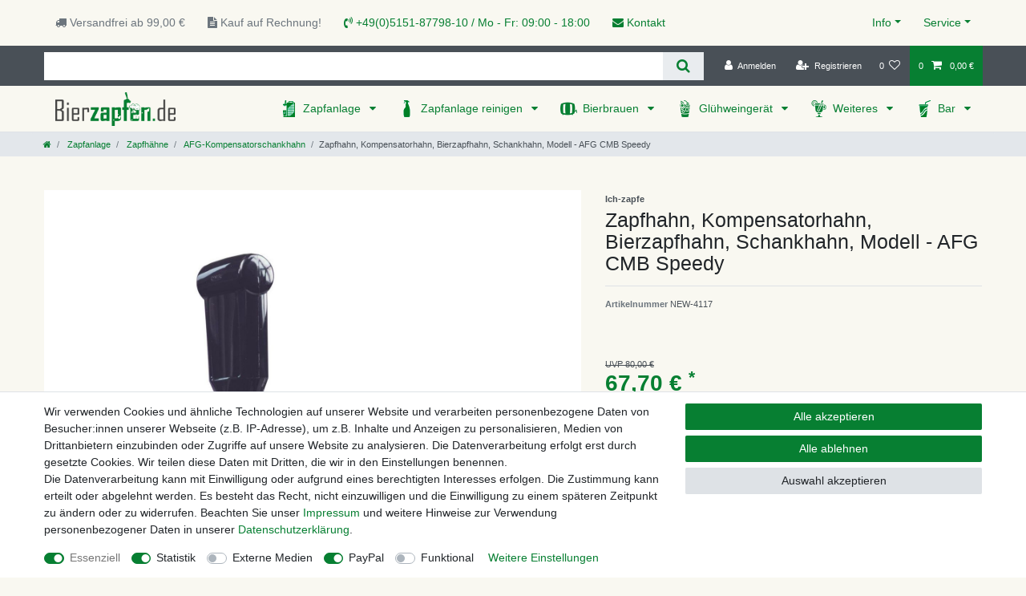

--- FILE ---
content_type: text/html; charset=UTF-8
request_url: https://www.bierzapfen.de/bierzapfen/afg-kompensatorschankhahn-cmb-speedy_453091_5087/
body_size: 146784
content:






<!DOCTYPE html>

<html lang="de" data-framework="vue" prefix="og: http://ogp.me/ns#" class="icons-loading">

<head>
                        

    <script type="text/javascript">
    (function() {
        var _availableConsents = {"necessary.amazonPay":[true,["amazon-pay-abtesting-apa-migration","amazon-pay-abtesting-new-widgets","amazon-pay-connectedAuth","apay-session-set","language","amazon_Login_state_cache","amazon_Login_accessToken","apayLoginState","amzLoginType","amzDummy"],false],"necessary.consent":[true,[],null],"necessary.consentActiveStatus":[true,["consentActiveStatus","_transaction_ids","cr-freeze"],null],"necessary.externalId":[true,["externalID"],null],"necessary.session":[true,[],null],"necessary.csrf":[true,["XSRF-TOKEN"],null],"necessary.shopbooster_cookie":[true,["plenty_cache"],null],"tracking.googleanalytics":[true,["\/^_gat_UA-\/","\/^_ga_\/","\/^_ga_\\\\S*\/","_ga","_gid","_gat","AMP_TOKEN","__utma","__utmt","__utmb","__utmc","__utmz","__utmv","__utmx","__utmxx","_gaexp","_opt_awcid","_opt_awmid","_opt_awgid","_opt_awkid","_opt_utmc"],true],"media.reCaptcha":[false,[],false],"paypal.paypal-cookies":[false,["X-PP-SILOVER","X-PP-L7","tsrc","paypalplus_session_v2"],true],"convenience.languageDetection":[null,[],null]};
        var _allowedCookies = ["plenty_cache","amazon-pay-abtesting-apa-migration","amazon-pay-abtesting-new-widgets","amazon-pay-connectedAuth","apay-session-set","language","amazon_Login_state_cache","amazon_Login_accessToken","apayLoginState","amzLoginType","amzDummy","\/^_gat_UA-\/","\/^_ga_\/","\/^_ga_\\\\S*\/","_ga","_gid","_gat","AMP_TOKEN","__utma","__utmt","__utmb","__utmc","__utmz","__utmv","__utmx","__utmxx","_gaexp","_opt_awcid","_opt_awmid","_opt_awgid","_opt_awkid","_opt_utmc","consentActiveStatus","_transaction_ids","cr-freeze","externalID","XSRF-TOKEN","plenty-shop-cookie","PluginSetPreview","SID_PLENTY_ADMIN_49907","PreviewCookie"] || [];

        window.ConsentManager = (function() {
            var _consents = (function() {
                var _rawCookie = document.cookie.split(";").filter(function (cookie) {
                    return cookie.trim().indexOf("plenty-shop-cookie=") === 0;
                })[0];

                if (!!_rawCookie) {
                    try {
                        _rawCookie = decodeURIComponent(_rawCookie);
                    } catch (e) {
                        document.cookie = "plenty-shop-cookie= ; expires = Thu, 01 Jan 1970 00:00:00 GMT"
                        return null;
                    }

                    try {
                        return JSON.parse(
                            _rawCookie.trim().substr("plenty-shop-cookie=".length)
                        );
                    } catch (e) {
                        return null;
                    }
                }
                return null;
            })();

            Object.keys(_consents || {}).forEach(function(group) {
                if(typeof _consents[group] === 'object' && _consents[group] !== null)
                {
                    Object.keys(_consents[group] || {}).forEach(function(key) {
                        var groupKey = group + "." + key;
                        if(_consents[group][key] && _availableConsents[groupKey] && _availableConsents[groupKey][1].length) {
                            Array.prototype.push.apply(_allowedCookies, _availableConsents[groupKey][1]);
                        }
                    });
                }
            });

            if(!_consents) {
                Object.keys(_availableConsents || {})
                    .forEach(function(groupKey) {
                        if(_availableConsents[groupKey] && ( _availableConsents[groupKey][0] || _availableConsents[groupKey][2] )) {
                            Array.prototype.push.apply(_allowedCookies, _availableConsents[groupKey][1]);
                        }
                    });
            }

            var _setResponse = function(key, response) {
                _consents = _consents || {};
                if(typeof key === "object" && typeof response === "undefined") {
                    _consents = key;
                    document.dispatchEvent(new CustomEvent("consent-change", {
                        detail: {key: null, value: null, data: key}
                    }));
                    _enableScriptsOnConsent();
                } else {
                    var groupKey = key.split(".")[0];
                    var consentKey = key.split(".")[1];
                    _consents[groupKey] = _consents[groupKey] || {};
                    if(consentKey === "*") {
                        Object.keys(_availableConsents).forEach(function(aKey) {
                            if(aKey.split(".")[0] === groupKey) {
                                _consents[groupKey][aKey.split(".")[1]] = response;
                            }
                        });
                    } else {
                        _consents[groupKey][consentKey] = response;
                    }
                    document.dispatchEvent(new CustomEvent("consent-change", {
                        detail: {key: key, value: response, data: _consents}
                    }));
                    _enableScriptsOnConsent();
                }
                if(!_consents.hasOwnProperty('_id')) {
                    _consents['_id'] = "4195cd2a4fb2a61348b7bc1925495970ce07a9ef";
                }

                Object.keys(_availableConsents).forEach(function(key) {
                    if((_availableConsents[key][1] || []).length > 0) {
                        if(_isConsented(key)) {
                            _availableConsents[key][1].forEach(function(cookie) {
                                if(_allowedCookies.indexOf(cookie) < 0) _allowedCookies.push(cookie);
                            });
                        } else {
                            _allowedCookies = _allowedCookies.filter(function(cookie) {
                                return _availableConsents[key][1].indexOf(cookie) < 0;
                            });
                        }
                    }
                });

                document.cookie = "plenty-shop-cookie=" + JSON.stringify(_consents) + "; path=/; secure";
            };
            var _hasResponse = function() {
                return _consents !== null;
            };

            var _expireDate = function() {
                var expireSeconds = 0;
                                const date = new Date();
                date.setSeconds(date.getSeconds() + expireSeconds);
                const offset = date.getTimezoneOffset() / 60;
                date.setHours(date.getHours() - offset)
                return date.toUTCString();
            }
            var _isConsented = function(key) {
                var groupKey = key.split(".")[0];
                var consentKey = key.split(".")[1];

                if (consentKey === "*") {
                    return Object.keys(_availableConsents).some(function (aKey) {
                        var aGroupKey = aKey.split(".")[0];
                        return aGroupKey === groupKey && _isConsented(aKey);
                    });
                } else {
                    if(!_hasResponse()) {
                        return _availableConsents[key][0] || _availableConsents[key][2];
                    }

                    if(_consents.hasOwnProperty(groupKey) && _consents[groupKey].hasOwnProperty(consentKey))
                    {
                        return !!_consents[groupKey][consentKey];
                    }
                    else {
                        if(!!_availableConsents[key])
                        {
                            return _availableConsents[key][0];
                        }

                        console.warn("Cookie has been blocked due to not being registered: " + key);
                        return false;
                    }
                }
            };
            var _getConsents = function() {
                var _result = {};
                Object.keys(_availableConsents).forEach(function(key) {
                    var groupKey = key.split(".")[0];
                    var consentKey = key.split(".")[1];
                    _result[groupKey] = _result[groupKey] || {};
                    if(consentKey !== "*") {
                        _result[groupKey][consentKey] = _isConsented(key);
                    }
                });
                return _result;
            };
            var _isNecessary = function(key) {
                return _availableConsents.hasOwnProperty(key) && _availableConsents[key][0];
            };
            var _enableScriptsOnConsent = function() {
                var elementsToEnable = document.querySelectorAll("script[data-cookie-consent]");
                Array.prototype.slice.call(elementsToEnable).forEach(function(el) {
                    if(el.dataset && el.dataset.cookieConsent && _isConsented(el.dataset.cookieConsent) && el.type !== "application/javascript") {
                        var newScript = document.createElement("script");
                        if(el.src) {
                            newScript.src = el.src;
                        } else {
                            newScript.textContent = el.textContent;
                        }
                        el.parentNode.replaceChild(newScript, el);
                    }
                });
            };
            window.addEventListener("load", _enableScriptsOnConsent);
                        // Cookie proxy
            (function() {
                var _data = {};
                var _splitCookieString = function(cookiesString) {

                    var _allCookies = cookiesString.split(";");
                    var regex = /[^=]+=[^;]*;?((?:expires|path|domain)=[^;]*;)*/gm;
                    var cookies = [];

                    _allCookies.forEach(function(cookie){
                        if(cookie.trim().indexOf("plenty-shop-cookie=") === 0) {
                            var cookieString = decodeURIComponent(cookiesString);
                            var match;
                            while((match = regex.exec(cookieString)) !== null) {
                                if(match.index === match.lastIndex) {
                                    regex.lastIndex++;
                                }
                                cookies.push(match[0]);
                            }
                        } else if(cookie.length) {
                            cookies.push(cookie);
                        }
                    });

                    return cookies;

                };
                var _parseCookies = function (cookiesString) {
                    return _splitCookieString(cookiesString).map(function(cookieString) {
                        return _parseCookie(cookieString);
                    });
                };
                var _parseCookie = function(cookieString) {
                    var cookie = {
                        name: null,
                        value: null,
                        params: {}
                    };
                    var match = /^([^=]+)=([^;]*);*((?:[^;]*;?)*)$/.exec(cookieString.trim());
                    if(match && match[1]) {
                        cookie.name = match[1];
                        cookie.value = match[2];

                        (match[3] || "").split(";").map(function(param) {
                            return /^([^=]+)=([^;]*);?$/.exec(param.trim());
                        }).filter(function(param) {
                            return !!param;
                        }).forEach(function(param) {
                            cookie.params[param[1]] = param[2];
                        });

                        if(cookie.params && !cookie.params.path) {
                            cookie.params.path = "/";
                        }
                    }

                    return cookie;
                };
                var _isAllowed = function(cookieName) {
                    return _allowedCookies.some(function(allowedCookie) {
                        var match = /^\/(.*)\/([gmiy]*)$/.exec(allowedCookie);
                        return (match && match[1] && (new RegExp(match[1], match[2])).test(cookieName))
                            || allowedCookie === cookieName;
                    });
                };
                var _set = function(cookieString) {
                    var cookie = _parseCookie(cookieString);
                                                                    var domainParts = (window.location.host || window.location.hostname).split(".");
                        if(domainParts[0] === "www") {
                            domainParts.shift();
                            cookie.domain = "." + domainParts.join(".");
                        } else {
                            cookie.domain = (window.location.host || window.location.hostname);
                        }
                                        if(cookie && cookie.name) {
                        if(_isAllowed(cookie.name)) {
                            var cookieValue = cookie.value || "";
                            _data[cookie.name] = cookieValue + Object.keys(cookie.params || {}).map(function(paramKey) {
                                                            if(paramKey === "expires") {
                                    return "";
                                }
                                                            return "; " + paramKey.trim() + "=" + cookie.params[paramKey].trim();
                            }).join("");
                        } else {
                            _data[cookie.name] = null;
                            console.warn("Cookie has been blocked due to privacy settings: " + cookie.name);
                        }
                        _update();
                    }
                };
                var _get = function() {
                    return Object.keys(_data).filter(function (key) {
                        return !!_data[key];
                    }).map(function (key) {
                        return key + "=" + (_data[key].split(";")[0]);
                    }).join("; ");
                };
                var _update = function() {
                    delete document.cookie;
                    var cookies = _parseCookies(document.cookie);
                    Object.keys(_data).forEach(function(key) {
                        if(!_data[key]) {
                            // unset cookie
                            var domains = (window.location.host || window.location.hostname).split(".");
                            while(domains.length > 1) {
                                document.cookie = key + "=; path=/; expires=Thu, 01 Jan 1970 00:00:01 GMT; domain="+domains.join(".");
                                document.cookie = key + "=; path=/; expires=Thu, 01 Jan 1970 00:00:01 GMT; domain=."+domains.join(".");
                                domains.shift();
                            }
                            document.cookie = key + "=; path=/; expires=Thu, 01 Jan 1970 00:00:01 GMT;";
                            delete _data[key];
                        } else {
                            var existingCookie = cookies.find(function(cookie) { return cookie.name === key; });
                            var parsedData = _parseCookie(key + "=" + _data[key]);
                            if(!existingCookie || existingCookie.value !== parsedData.value) {
                                document.cookie = key + "=" + _data[key];
                            } else {
                                // console.log('No changes to cookie: ' + key);
                            }
                        }
                    });

                    if(!document.__defineGetter__) {
                        Object.defineProperty(document, 'cookie', {
                            get: _get,
                            set: _set
                        });
                    } else {
                        document.__defineGetter__('cookie', _get);
                        document.__defineSetter__('cookie', _set);
                    }
                };

                _splitCookieString(document.cookie).forEach(function(cookie)
                {
                    _set(cookie);
                });

                _update();
            })();
            
            return {
                setResponse: _setResponse,
                hasResponse: _hasResponse,
                isConsented: _isConsented,
                getConsents: _getConsents,
                isNecessary: _isNecessary
            };
        })();
    })();
</script>


    
<meta charset="utf-8">
<meta http-equiv="X-UA-Compatible" content="IE=edge">
<meta name="viewport" content="width=device-width, initial-scale=1">
<meta name="generator" content="plentymarkets" />


    
<link rel="icon" type="img/ico" href="https://cdn02.plentymarkets.com/1scq80vj4apc/frontend/Bierzapfen_de/32x32_fav.ico">


    <link rel="canonical" href="https://www.bierzapfen.de/bierzapfen/afg-kompensatorschankhahn-cmb-speedy_453091_5087/">



      
                                        
                  
                    <link rel="alternate" hreflang="x-default" href="https://www.bierzapfen.de/bierzapfen/afg-kompensatorschankhahn-cmb-speedy_453091_5087/"/>
        <link rel="alternate" hreflang="de-CH" href="https://www.bierzapfen.de/bierzapfen/afg-kompensatorschankhahn-cmb-speedy_453091_5087/"/>
        <link rel="alternate" hreflang="de-AT" href="https://www.bierzapfen.de/bierzapfen/afg-kompensatorschankhahn-cmb-speedy_453091_5087/"/>
                        <link rel="alternate" hreflang="de" href="https://www.bierzapfen.de/bierzapfen/afg-kompensatorschankhahn-cmb-speedy_453091_5087/"/>
      

<style data-font="Custom-Font">
    
                
        .icons-loading .fa { visibility: hidden !important; }
</style>

<link rel="preload" href="https://cdn02.plentymarkets.com/1scq80vj4apc/plugin/306/ceres/css/ceres-icons.css" as="style" onload="this.onload=null;this.rel='stylesheet';">
<noscript><link rel="stylesheet" href="https://cdn02.plentymarkets.com/1scq80vj4apc/plugin/306/ceres/css/ceres-icons.css"></noscript>


<link rel="preload" as="style" href="https://cdn02.plentymarkets.com/1scq80vj4apc/plugin/306/ceres/css/ceres-base.css?v=a7177f26007707123ccd29f01d0d015fa112425c">
    <link rel="stylesheet" href="https://cdn02.plentymarkets.com/1scq80vj4apc/plugin/306/ceres/css/ceres-base.css?v=a7177f26007707123ccd29f01d0d015fa112425c">


<script type="application/javascript">
    /*! loadCSS. [c]2017 Filament Group, Inc. MIT License */
    /* This file is meant as a standalone workflow for
    - testing support for link[rel=preload]
    - enabling async CSS loading in browsers that do not support rel=preload
    - applying rel preload css once loaded, whether supported or not.
    */
    (function( w ){
        "use strict";
        // rel=preload support test
        if( !w.loadCSS ){
            w.loadCSS = function(){};
        }
        // define on the loadCSS obj
        var rp = loadCSS.relpreload = {};
        // rel=preload feature support test
        // runs once and returns a function for compat purposes
        rp.support = (function(){
            var ret;
            try {
                ret = w.document.createElement( "link" ).relList.supports( "preload" );
            } catch (e) {
                ret = false;
            }
            return function(){
                return ret;
            };
        })();

        // if preload isn't supported, get an asynchronous load by using a non-matching media attribute
        // then change that media back to its intended value on load
        rp.bindMediaToggle = function( link ){
            // remember existing media attr for ultimate state, or default to 'all'
            var finalMedia = link.media || "all";

            function enableStylesheet(){
                // unbind listeners
                if( link.addEventListener ){
                    link.removeEventListener( "load", enableStylesheet );
                } else if( link.attachEvent ){
                    link.detachEvent( "onload", enableStylesheet );
                }
                link.setAttribute( "onload", null );
                link.media = finalMedia;
            }

            // bind load handlers to enable media
            if( link.addEventListener ){
                link.addEventListener( "load", enableStylesheet );
            } else if( link.attachEvent ){
                link.attachEvent( "onload", enableStylesheet );
            }

            // Set rel and non-applicable media type to start an async request
            // note: timeout allows this to happen async to let rendering continue in IE
            setTimeout(function(){
                link.rel = "stylesheet";
                link.media = "only x";
            });
            // also enable media after 3 seconds,
            // which will catch very old browsers (android 2.x, old firefox) that don't support onload on link
            setTimeout( enableStylesheet, 3000 );
        };

        // loop through link elements in DOM
        rp.poly = function(){
            // double check this to prevent external calls from running
            if( rp.support() ){
                return;
            }
            var links = w.document.getElementsByTagName( "link" );
            for( var i = 0; i < links.length; i++ ){
                var link = links[ i ];
                // qualify links to those with rel=preload and as=style attrs
                if( link.rel === "preload" && link.getAttribute( "as" ) === "style" && !link.getAttribute( "data-loadcss" ) ){
                    // prevent rerunning on link
                    link.setAttribute( "data-loadcss", true );
                    // bind listeners to toggle media back
                    rp.bindMediaToggle( link );
                }
            }
        };

        // if unsupported, run the polyfill
        if( !rp.support() ){
            // run once at least
            rp.poly();

            // rerun poly on an interval until onload
            var run = w.setInterval( rp.poly, 500 );
            if( w.addEventListener ){
                w.addEventListener( "load", function(){
                    rp.poly();
                    w.clearInterval( run );
                } );
            } else if( w.attachEvent ){
                w.attachEvent( "onload", function(){
                    rp.poly();
                    w.clearInterval( run );
                } );
            }
        }


        // commonjs
        if( typeof exports !== "undefined" ){
            exports.loadCSS = loadCSS;
        }
        else {
            w.loadCSS = loadCSS;
        }
    }( typeof global !== "undefined" ? global : this ) );

    if(document.fonts) {
        document.fonts.addEventListener("loadingdone", function(evt) {
            if(document.fonts.check("1em FontAwesome")) {
                document.documentElement.classList.remove('icons-loading');
            }
        });

        window.addEventListener("load", function(evt) {
            if(document.fonts.check("1em FontAwesome")) {
                document.documentElement.classList.remove('icons-loading');
            }
        });
    } else {
        document.documentElement.classList.remove('icons-loading');
    }
</script>

                    

<!-- Extend the existing style with a template -->
            <link rel="preload" href="https://cdn02.plentymarkets.com/1scq80vj4apc/plugin/306/blog/css/blog_entrypoint.css?v=211" as="style">
<link rel="stylesheet" href="https://cdn02.plentymarkets.com/1scq80vj4apc/plugin/306/blog/css/blog_entrypoint.css?v=211" media="print" onload="this.media='all'">


                            <link rel="stylesheet" href="https://cdn02.plentymarkets.com/1scq80vj4apc/plugin/306/actionmixwidgetfullwidth/css/widget-full-width.css">

                    
    

<script>

    
    function setCookie(name,value,days) {
        var expires = "";
        if (days) {
            var date = new Date();
            date.setTime(date.getTime() + (days*24*60*60*1000));
            expires = "; expires=" + date.toUTCString();
        }
        document.cookie = name + "=" + (value || "")  + expires + "; path=/";
    }
    function getCookie(name) {
        var nameEQ = name + "=";
        var ca = document.cookie.split(';');
        for (var i = 0; i < ca.length; i++) {
            var c = ca[i];
            while (c.charAt(0) == ' ') c = c.substring(1, c.length);
            if (c.indexOf(nameEQ) == 0) return c.substring(nameEQ.length, c.length);
        }
        return null;
    }

    if (getCookie("externalID") == null) {
        setCookie("externalID",  '6974345b7cc99' + Math.random(), 100);
    }

    let consentActiveStatus = [{"googleanalytics":"false","googleads":"false","facebookpixel":"false","bingads":"false","pinterest":"false","adcell":"false","econda":"false","channelpilot":"false","sendinblue":"false","hotjar":"false","moebelde":"false","intelligentreach":"false","clarity":"false","awin":"false","belboon":"false"}];
    setCookie("consentActiveStatus",JSON.stringify(consentActiveStatus),100);

    function normalizeString(a) {
        return a.replace(/[^\w\s]/gi, '');
    }

    function convertAttributesToText(attributes){
        var variantText = '';

        if(attributes.length){
            for(let i = 0; i < attributes.length ; i++){
                variantText+= attributes[i]["value"]["names"]["name"];
                if(i !== (attributes.length-1)){
                    variantText+= ", ";
                }
            }
        }
        return variantText;
    }

    function sendProductListClick(position, products) {
        var payload = {
            'ecommerce': {
                'currencyCode': '',
                'click': {
                    'actionField': {'list': ''},
                    'products': new Array(products[position])
                }
            },
            'ga4Event': 'select_item',
            'nonInteractionHit': false,
            'event': 'ecommerceEvent',
            'eventCategory': 'E-Commerce',
            'eventAction': 'Produktklick',
            'eventLabel': '',
            'eventValue': undefined
        };
        dataLayer.push(payload);    }

    function capiCall(payload){
            }

    window.dataLayer = window.dataLayer || [];
    function gtag() { window.dataLayer.push(arguments);}
    let plentyShopCookie = getCookie("plenty-shop-cookie");
    plentyShopCookie = (typeof plentyShopCookie === "undefined") ? '' : JSON.parse(decodeURIComponent(plentyShopCookie));
    

    
        if(plentyShopCookie) {
            let hasConsentedToMicrosoftAds = false;
            let microsoftConsentObject = {};

            
            if (hasConsentedToMicrosoftAds) {
                microsoftConsentObject = {
                    ad_storage: 'granted'
                };

                window.uetq = window.uetq || [];
                window.uetq.push('consent', 'default', microsoftConsentObject);
            }
        }
    
                    let ad_storage =  'denied';
        let ad_user_data = 'denied';
        let ad_personalization = 'denied';
        let analytics_storage = 'denied';

        if(plentyShopCookie){
            ad_storage=  plentyShopCookie.tracking.googleanalytics ? 'granted' : 'denied';
            ad_user_data=  plentyShopCookie.tracking.googleanalytics ? 'granted' : 'denied';
            ad_personalization=  plentyShopCookie.tracking.googleanalytics ? 'granted' : 'denied';
            analytics_storage=  plentyShopCookie.tracking.googleanalytics ? 'granted' : 'denied';
                    }

        let consentObject = {
            ad_storage: ad_storage,
            ad_user_data: ad_user_data,
            ad_personalization: ad_personalization,
            analytics_storage: analytics_storage
        };

        gtag('consent', 'default', consentObject);
    

    document.addEventListener("consent-change", function (e){

        
        var consentIntervall = setInterval(function(){

            
                let consentObject = {
                    ad_storage: e.detail.data.tracking.googleanalytics ? 'granted' : 'denied',
                    ad_user_data: e.detail.data.tracking.googleanalytics ? 'granted' : 'denied',
                    ad_personalization: e.detail.data.tracking.googleanalytics ? 'granted' : 'denied',
                    analytics_storage: e.detail.data.tracking.googleanalytics ? 'granted' : 'denied'
                };

                gtag('consent', 'update', consentObject );

            
            
                let hasConsentedToMicrosoftAds = false;
                let basicMicrosoftConsentObject = {};

                
                if (hasConsentedToMicrosoftAds) {
                    basicMicrosoftConsentObject = {
                        ad_storage: 'granted'
                    };

                    window.uetq = window.uetq || [];
                    window.uetq.push('consent', 'update', basicMicrosoftConsentObject);
                }

            
            var payload = {
                'event': 'consentChanged'
            };
            dataLayer.push(payload);
            clearInterval(consentIntervall);
        }, 200);
    });
</script>


            

<link rel="stylesheet" href="https://cdn02.plentymarkets.com/1scq80vj4apc/plugin/306/ichzapfetheme/css/main.css?v=a7177f26007707123ccd29f01d0d015fa112425c">


    
    
                
    
    

    
    
    
    
    

                    


<meta name="robots" content="all">
    <meta name="description" content="Bestellen Sie Zapfhahn AFG CMB Speedy in unserem Online-Shop. Schnelle Lieferung, guter Preis und Rabatte möglich. Lassen Sie sich dieses lukrative Angebot nicht entgehen!">
    <meta name="keywords" content="AFG-Kompensatorschankhahn CMB Speedy">
<meta property="og:title" content="Zapfhahn, Kompensatorhahn, Bierzapfhahn, Schankhahn, Modell - AFG CMB Speedy
         | Bierzapfen.de"/>
<meta property="og:type" content="article"/>
<meta property="og:url" content="https://www.bierzapfen.de/bierzapfen/afg-kompensatorschankhahn-cmb-speedy_453091_5087/"/>
<meta property="og:image" content="https://cdn02.plentymarkets.com/1scq80vj4apc/item/images/453091/full/AFG-Kompensatorschankhahn-CMB-Speedy_1.jpg"/>
<meta property="thumbnail" content="https://cdn02.plentymarkets.com/1scq80vj4apc/item/images/453091/full/AFG-Kompensatorschankhahn-CMB-Speedy_1.jpg"/>

<script type="application/ld+json">
            {
                "@context"      : "https://schema.org/",
                "@type"         : "Product",
                "@id"           : "5087",
                "name"          : "Zapfhahn, Kompensatorhahn, Bierzapfhahn, Schankhahn, Modell - AFG CMB Speedy",
                "category"      : "AFG-Kompensatorschankhahn",
                "releaseDate"   : "",
                "image"         : "https://cdn02.plentymarkets.com/1scq80vj4apc/item/images/453091/full/AFG-Kompensatorschankhahn-CMB-Speedy_1.jpg",
                "identifier"    : "5087",
                "description"   : "AFG-Kompensatorschankhahn CMB Speedy Entdecken Sie jetzt den AFG-Kompensatorschankhahn CMB Speedy und erleben Sie höchste Qualität und Leistungsfähigkeit bei Ihrer Getränkeabgabe. Dieser selbstschließende Hahn wurde speziell für 5/8&quot; Hahnlochbohrungen entwickelt und passt perfekt zu Anschlusstüllen aus Kunststoff oder Edelstahl - ein Must-have für jeden, der Wert auf professionelles Zapfen legt. Einfache Bedienung für maximalen Genuss Der trapezförmige Griff des AFG-Kompensatorschankhahns für 5/8” Hahnlochbohrung liegt nicht nur perfekt in der Hand, sondern ermöglicht auch eine spielend einfache Bedienung. Kontrollieren Sie den Zapfvorgang mühelos und bieten Sie Ihren Gästen den ultimativen Biergenuss. Der selbstschließende Mechanismus verhindert zuverlässig unkontrolliertes Verschütten oder Verschwenden von Bier, was nicht nur für Sauberkeit, sondern auch für effiziente Getränkeabgabe sorgt. Mit dem AFG-Kompensatorschankhahn CMB Speedy sparen Sie Zeit und Energie, da ein schneller und nahtloser Ablauf garantiert ist. Perfekt für geschäftige Bars und Events, wo Effizienz zählt. Höchste Qualität für perfekte Ergebnisse Dank der Verwendung hochwertiger Materialien präsentiert sich der AFG-Kompensatorschankhahn CMB Speedy als besonders robust und langlebig. Investieren Sie in langfristige Zuverlässigkeit. Die einfache Reinigung und Wartung machen diesen Hahn zur optimalen Lösung für den professionellen Einsatz. Sparen Sie Zeit bei der Pflege Ihres Ausschanksystems und sorgen Sie für dauerhafte Hygiene. Mit dem AFG-Kompensatorschankhahn CMB Speedy erhalten Sie ein Premium-Produkt für Ihre Getränkeausschank. Sowohl Sie als Betreiber als auch Ihre Kunden werden von der Qualität und Performance gleichermaßen profitieren. Unschlagbare Vorteile für Ihren Ausschank: Perfekter Griff:Der trapezförmige Griff gewährleistet nicht nur eine komfortable Handhabung, sondern setzt auch ein optisches Highlight an Ihrer Zapfanlage. Effizienter Selbstschluss:Der intelligente selbstschließende Mechanismus sorgt nicht nur für Sauberkeit, sondern auch für eine optimale Kontrolle über den Ausschankvorgang. Zeitersparnis:Dank des schnellen und nahtlosen Ablaufs sparen Sie wertvolle Zeit, die Sie für die Betreuung Ihrer Gäste nutzen können. Robuste Materialien:Die hochwertigen Materialien garantieren Langlebigkeit und Zuverlässigkeit, selbst bei intensivem Einsatz. Einfache Reinigung:Die unkomplizierte Reinigung macht den AFG-Kompensatorschankhahn CMB Speedy besonders wartungsfreundlich und hygienisch. Professionelle Lösung:Nutzen Sie dieses Premium-Produkt, um Ihren Ausschank auf ein professionelles Niveau zu heben und die Zufriedenheit Ihrer Kunden zu steigern. Sofortige Bestellmöglichkeit:Profitieren Sie noch heute von den unschlagbaren Vorteilen des AFG-Kompensatorschankhahns CMB Speedy und bestellen Sie jetzt für einen reibungslosen Ausschank in Ihrer Gastronomie. Verpassen Sie nicht die Chance, Ihren Ausschank zu optimieren. Bestellen Sie den AFG-Kompensatorschankhahn CMB Speedy jetzt und steigern Sie die Effizienz und Qualität Ihrer Getränkeausgabe!",
                "disambiguatingDescription" : "AFG-Kompensatorschankhahn CMB Speedy: höchste Qualität, effizienter Selbstschluss und einfache Reinigung. Perfekt für professionellen Ausschank!",
                "manufacturer"  : {
                    "@type"         : "Organization",
                    "name"          : "Ich-zapfe"
                },
                "sku"           : "5087",
                "offers": {
                    "@type"         : "Offer",
                    "priceCurrency" : "EUR",
                    "price"         : "67.70",
                    "url"           : "https://www.bierzapfen.de/bierzapfen/afg-kompensatorschankhahn-cmb-speedy_453091_5087/",
                    "priceSpecification":[
                                                    {
                                "@type": "UnitPriceSpecification",
                                "price": "80.00",
                                "priceCurrency": "EUR",
                                "priceType": "ListPrice",
                                "referenceQuantity": {
                                    "@type": "QuantitativeValue",
                                    "value": "1",
                                    "unitCode": "C62"
                                }
                            },
                                                {
                            "@type": "UnitPriceSpecification",
                            "price": "67.70",
                            "priceCurrency": "EUR",
                            "priceType": "SalePrice",
                            "referenceQuantity": {
                                "@type": "QuantitativeValue",
                                "value": "1",
                                "unitCode": "C62"
                            }
                        }

                    ],
                    "availability"  : "http://schema.org/InStock",
                    "itemCondition" : "https://schema.org/NewCondition"
                },
                "depth": {
                    "@type"         : "QuantitativeValue",
                    "value"         : "90"
                },
                "width": {
                    "@type"         : "QuantitativeValue",
                    "value"         : "40"
                },
                "height": {
                    "@type"         : "QuantitativeValue",
                    "value"         : "110"
                },
                "weight": {
                    "@type"         : "QuantitativeValue",
                    "value"         : "840"
                }
            }
        </script>

<title>Zapfhahn, Kompensatorhahn, Bierzapfhahn, Schankhahn, Modell - AFG CMB Speedy
         | Bierzapfen.de</title>

            <script>        let isSignUp = false;        document.addEventListener("onSignUpSuccess", function (e) {                        isSignUp = true;            localStorage.setItem("signupTime", new Date().getTime());        });        document.addEventListener("onSetUserData", function (e) {                        if (e.detail.oldState.user.userData == null && e.detail.newState.user.userData !== null) {                let lastSignUpTime = localStorage.getItem("signupTime");                let timeDiff = new Date().getTime() - lastSignUpTime;                let is24HoursPassed = timeDiff > 24 * 60 * 60 * 1000;                if (isSignUp || is24HoursPassed) {                                        var payload = {                        'event': isSignUp ? 'sign_up' : 'login',                        'user_id': e.detail.newState.user.userData.id,                        'pageType': 'tpl.item'                    };                    dataLayer.push(payload);                                        isSignUp = false;                }            }        });        document.addEventListener("onSetComponent", function (e) {            console.log(e.detail);            if(e.detail.payload.component === "basket-preview"){                var payload = {                    'event': 'funnel_event',                    'action': 'OPEN_BASKET_PREVIEW',                };                dataLayer.push(payload);                            }        });        document.addEventListener("onSetCouponCode", function (e) {            console.log(e.detail);            if(e.detail.payload !== null){                var payload = {                    'event': 'funnel_event',                    'action': 'COUPON_CODE_ADDED',                    'couponCode': e.detail.payload                };                dataLayer.push(payload);                            }        });                var payload ={            'event': 'facebookEvent',            'event_id': '6974345b7d7b9' + Math.random(),            'facebookEventName': 'PageView'        };        dataLayer.push(payload);        capiCall(payload);                document.addEventListener("onAddWishListId", function (e) {            var payload = {                'event': 'AddToWishlist',                'event_id': '6974345b7d7b9' + Math.random(),                'ga4Event': 'add_to_wishlist',                'content_name': 'Artikeldetailseite',                'content_category': '',                'content_type': 'product',                'content_ids': e.detail.payload,                'contents': '',                'currency': 'EUR',                'value': '0.01'            };            dataLayer.push(payload);                    });        document.addEventListener("onSetWishListItems", function (e) {            console.log(e.detail.payload);            if (typeof e.detail.payload !== 'undefined') {                var products = [];                var idList = [];                var contents = [];                e.detail.payload.forEach(function (item, index) {                    products.push({                        id: item.data.item.id + '',                        name: item.data.texts.name1,                        price: item.data.prices.default.price.value + '',                        brand: item.data.item.manufacturer.externalName,                        category: 'Zapfanlage\/Zapfh\u00E4hne\/AFG\u002DKompensatorschankhahn',                        variant: convertAttributesToText(item.data.attributes),                        position: index,                        list: 'Wunschliste'                    });                    contents.push({                        id: item.data.item.id,                        quantity: 1,                        item_price: item.data.prices.default.price.value                    });                    idList.push(item.id);                });                var payload = {                    'ecommerce': {                        'currencyCode': 'EUR',                        'impressions': products                    },                    'google_tag_params': {                        'ecomm_prodid': idList,                        'ecomm_pagetype': 'other',                        'ecomm_category': 'Wunschliste',                    },                    'content_ids': idList,                    'content_name': 'Wunschliste',                    'content_type': 'product',                    'contents': contents,                    'currency': 'EUR',                    'value': '0.01',                    'event': 'ecommerceEvent',                    'event_id': '6974345b7d7b9' + Math.random(),                    'ga4Event': 'view_item_list',                    'eventCategory': 'E-Commerce',                    'eventAction': 'Produktimpression',                    'eventLabel': 'Artikeldetailseite',                    'eventValue': undefined                };                dataLayer.push(payload);                capiCall(payload);            }        });        document.addEventListener("onContactFormSend", function (e) {            var payload ={                'event': 'facebookEvent',                'event_id': '6974345b7d7b9' + Math.random(),                'facebookEventName': 'Contact',                'currency': 'EUR',                'value': '0.01'            };            dataLayer.push(payload);            capiCall(payload);        });        document.addEventListener("onSetVariationOrderProperty", function (e) {            var payload = {                'event': 'facebookEvent',                'facebookEventName': 'CustomizeProduct',                'event_id': '6974345b7d7b9' + Math.random(),                'currency': 'EUR',                'value': '0.01'            };            dataLayer.push(payload);            capiCall(payload);        });        document.addEventListener("onAddBasketItem", function (e) {                        var payload = {                'ecommerce': {                    'currencyCode': 'EUR',                    'add': {                        'actionField':                            {'list': 'Artikeldetailseite'},                        'products': [{                            'id': e.detail.payload[0].variationId + '',                            'quantity': e.detail.payload[0].quantity,                            'price': e.detail.payload[0].price+'',                            'variant': convertAttributesToText(e.detail.payload[0].variation.data.attributes),                            'name': e.detail.payload[0].variation.data.texts.name1,                            'brand': e.detail.payload[0].variation.data.item.manufacturer.externalName,                            'category': 'Zapfanlage\/Zapfh\u00E4hne\/AFG\u002DKompensatorschankhahn'                                                    }]                    }                },                'content_name': 'Artikeldetailseite',                'content_type': 'product',                'content_ids': e.detail.payload[0].variationId,                'contents': [{                    'id': e.detail.payload[0].variationId,                    'quantity': e.detail.payload[0].quantity,                    'item_price': e.detail.payload[0].price                }],                'currency': 'EUR',                'value': '0.01',                'addCartValue':e.detail.payload[0].price+'',                'addCartQty': e.detail.payload[0].quantity,                'addCartId':e.detail.payload[0].variationId + '',                'addCartVariant': convertAttributesToText(e.detail.payload[0].variation.data.attributes),                'addCartName': e.detail.payload[0].variation.data.texts.name1,                'addCartBrand': e.detail.payload[0].variation.data.item.manufacturer.externalName,                'addCartCategory': 'Zapfanlage\/Zapfh\u00E4hne\/AFG\u002DKompensatorschankhahn',                'addCartImage': e.detail.payload[0].variation.data.images.all[0].url,                'addCartItemLink': "https://www.bierzapfen.de/a-" + e.detail.payload[0].variation.data.item.id,                'nonInteractionHit': false,                'event': 'ecommerceEvent',                'event_id': '6974345b7d7b9' + Math.random(),                'ga4Event': 'add_to_cart',                'eventCategory': 'E-Commerce',                'eventAction': 'addToCart',                'eventLabel': undefined,                'eventValue': undefined            };            dataLayer.push(payload);            capiCall(payload);        }, false);        document.addEventListener("onRemoveBasketItem", function (e) {            changeQty('remove', e);        });        document.addEventListener("onUpdateBasketItemQuantity",function (e) {            function isCurrentItem(item) {                return item.id == e.detail.payload.id;            }            currentBasketItem = e.detail.oldState.basket.items.find(isCurrentItem);            var origQty = currentBasketItem.quantity;            var newQty = e.detail.payload.quantity;            var qtyDiff = newQty - origQty;            if (qtyDiff > 0) {                changeQty("add", e, qtyDiff);            }            else{                changeQty("remove", e, qtyDiff *= -1);            }        });        document.addEventListener("onUpdateBasketItem", function (e) {            function isCurrentItem(item) {                return item.id == e.detail.payload.id;            }            currentBasketItem = e.detail.oldState.basket.items.find(isCurrentItem);            var origQty = currentBasketItem.quantity;            var newQty = e.detail.payload.quantity;            var qtyDiff = newQty - origQty;            if (qtyDiff > 0) {                changeQty("add", e, qtyDiff);            }        });        function changeQty(action, e, qty = e.detail.quantity) {            var currentBasketItem;            if (e.type === "onRemoveBasketItem") {                function isCurrentItem(item) {                    return item.id == e.detail.payload;                }                currentBasketItem = e.detail.oldState.basket.items.find(isCurrentItem);                qty = currentBasketItem.quantity;            } else {                function isCurrentItem(item) {                    return item.variationId == e.detail.payload.variationId;                }                currentBasketItem = e.detail.newState.basket.items.find(isCurrentItem);            }                        var payload = {                'ecommerce': {                    'currencyCode': 'EUR',                    [action]: {                        'products': [{                            'name': currentBasketItem.variation.data.texts.name1,                            'id': currentBasketItem.variationId + '',                            'price': currentBasketItem.price + '',                            'variant': convertAttributesToText(currentBasketItem.variation.data.attributes),                            'brand': currentBasketItem.variation.data.item.manufacturer.externalName,                            'category': 'Zapfanlage\/Zapfh\u00E4hne\/AFG\u002DKompensatorschankhahn',                            'quantity': qty                                                      }]                    }                },                'content_name': 'Warenkorbvorschau',                'content_type': 'product',                'content_ids': currentBasketItem.variationId,                'contents': [{                    'id': currentBasketItem.variationId,                    'quantity': qty,                    'item_price': currentBasketItem.price                }],                'currency': 'EUR',                'value': '0.01',                'addCartValue':currentBasketItem.price+'',                'addCartQty': currentBasketItem.quantity,                'addCartId':currentBasketItem.variationId + '',                'addCartVariant': convertAttributesToText(currentBasketItem.variation.data.attributes),                'addCartName': currentBasketItem.variation.data.texts.name1,                'addCartBrand': currentBasketItem.variation.data.item.manufacturer.externalName,                'addCartCategory': 'Zapfanlage\/Zapfh\u00E4hne\/AFG\u002DKompensatorschankhahn',                'addCartImage':  currentBasketItem.variation.data.images.all[0].url,                'addCartItemLink': "https://www.bierzapfen.de/a-" +  currentBasketItem.variation.data.item.id,                'nonInteractionHit': false,                'event': 'ecommerceEvent',                'event_id': '6974345b7d7b9' + Math.random(),                'eventCategory': 'E-Commerce',                'ga4Event' : action + (action === 'add' ? '_to': '_from') + '_cart',                'eventAction': action + 'FromCart',                'eventLabel': undefined,                'eventValue': undefined            };            dataLayer.push(payload);            if(action === "add"){                capiCall(payload);            }        }    </script><script>    var payload ={        'ecommerce': {            'currencyCode': 'EUR',            'detail': {                'actionField':{'list': 'Artikeldetailseite'},                'products': [{                    'id': '5087',                    'name': 'Zapfhahn,\u0020Kompensatorhahn,\u0020Bierzapfhahn,\u0020Schankhahn,\u0020Modell\u0020\u002D\u0020AFG\u0020CMB\u0020Speedy',                    'price': '67.7',                    'brand': 'Ich\u002Dzapfe',                    'category': 'Zapfanlage\/Zapfh\u00E4hne\/AFG\u002DKompensatorschankhahn',                    'variant': ''                }]            }        },        'google_tag_params': {            'ecomm_prodid': '5087',            'ecomm_pagetype': 'product',            'ecomm_totalvalue': '67.7',            'ecomm_category': 'Zapfanlage\/Zapfh\u00E4hne\/AFG\u002DKompensatorschankhahn'        },        'content_ids': 5087,        'content_name': 'Zapfhahn,\u0020Kompensatorhahn,\u0020Bierzapfhahn,\u0020Schankhahn,\u0020Modell\u0020\u002D\u0020AFG\u0020CMB\u0020Speedy',        'content_type': 'product',        'contents': [{            'id': '5087',            'quantity': 1,            'item_price': 67.7        }],        'currency': 'EUR',        'categoryId': 677,        'value': '0.01',        'event': 'ecommerceEvent',        'event_id': '6974345b7d7b9' + Math.random(),        'ga4Event' : 'view_item',        'eventCategory': 'E-Commerce',        'eventAction': 'Produktdetailseite',        'eventLabel': undefined,        'eventValue': undefined    };    dataLayer.push(payload);    capiCall(payload);        document.addEventListener("onVariationChanged", function (e) {            var payload = {                'event': 'facebookEvent',                'facebookEventName': 'CustomizeProduct',                'event_id': '6974345b7d7b9' + Math.random(),                'currency': 'EUR',                'value': '0.01'            };            dataLayer.push(payload);            capiCall(payload);        var payload = {            'ecommerce': {                'currencyCode': 'EUR',                'detail': {                    'products': [{                        'id': e.detail.documents[0].id + '',                        'name': e.detail.documents[0].data.texts.name1,                        'price': e.detail.documents[0].data.prices.default.price.value + '',                        'brand': e.detail.documents[0].data.item.manufacturer.externalName + '',                        'category': 'Zapfanlage\/Zapfh\u00E4hne\/AFG\u002DKompensatorschankhahn',                        'variant': convertAttributesToText(e.detail.documents[0].data.attributes)                    }]                }            },            'google_tag_params': {                'ecomm_prodid': e.detail.documents[0].id,                'ecomm_pagetype': 'product',                'ecomm_totalvalue': e.detail.documents[0].data.prices.default.price.value,                'ecomm_category': 'Zapfanlage\/Zapfh\u00E4hne\/AFG\u002DKompensatorschankhahn'            },            'content_ids': e.detail.documents[0].id,            'content_name': e.detail.documents[0].data.texts.name1,            'content_type': 'product',            'currency': 'EUR',            'value': '0.01',            'event': 'ecommerceEvent',            'event_id': '6974345b7d7b9' + Math.random(),            'ga4Event' : 'view_item',            'nonInteractionHit': false,            'eventCategory': 'E-Commerce',            'eventAction': 'Produktdetailseite',            'eventLabel': undefined,            'eventValue': undefined        };        dataLayer.push(payload);        capiCall(payload);    }, false);</script><!-- Google Tag Manager --><script >        (function (w, d, s, l, i) {            w[l] = w[l] || [];            w[l].push({                'gtm.start':                    new Date().getTime(), event: 'gtm.js'            });            var f = d.getElementsByTagName(s)[0],                j = d.createElement(s), dl = l != 'dataLayer' ? '&l=' + l : '';            j.async = true;            j.src =                'https://www.googletagmanager.com/gtm.js?id=' + i + dl;            f.parentNode.insertBefore(j, f);        })(window, document, 'script', 'dataLayer', 'GTM-N69BC33');</script><!-- End Google Tag Manager -->
            
    
<style>
            .kjv-shipping-service-text {display: none;}
        .kjv-availability-icon-color-available {color:#00A600;} .kjv-availability-icon-color-preorder {color:#ffe200;} .kjv-availability-icon-color-not-available {color:#CC0000;} .kjv-availability-icon-color-others {color:#16399C;}
	.kjv-availability-single-item{margin-bottom:5px;margin-top:5px}.kjv-item-stock-level{margin:10px 0}.widget-basket .kjv-availability-basket-item{font-size:11px;margin-top:5px}.basket-preview-hover .kjv-availability-basket-item{font-size:12px;margin-left:5px}.add-to-basket-container .btn-primary.disabled,.basket-item-container.basket-list-item .item-additional-information-container,.basket-preview-wrapper .kjv-basket-item-variation-id-container,span.availability{display:none}.thumb-content .kjv-category-item-container{width:25%;display:inline-block;text-align:right}.thumb-content .thumb-meta{width:70%;display:inline-block}
</style>                <link href="https://cdn02.plentymarkets.com/1scq80vj4apc/plugin/306/magiczoomplus/css/magiczoomplus.min.css" rel="stylesheet"/>
            <style>
    #paypal_loading_screen {
        display: none;
        position: fixed;
        z-index: 2147483640;
        top: 0;
        left: 0;
        width: 100%;
        height: 100%;
        overflow: hidden;

        transform: translate3d(0, 0, 0);

        background-color: black;
        background-color: rgba(0, 0, 0, 0.8);
        background: radial-gradient(ellipse closest-corner, rgba(0,0,0,0.6) 1%, rgba(0,0,0,0.8) 100%);

        color: #fff;
    }

    #paypal_loading_screen .paypal-checkout-modal {
        font-family: "HelveticaNeue", "HelveticaNeue-Light", "Helvetica Neue Light", helvetica, arial, sans-serif;
        font-size: 14px;
        text-align: center;

        box-sizing: border-box;
        max-width: 350px;
        top: 50%;
        left: 50%;
        position: absolute;
        transform: translateX(-50%) translateY(-50%);
        cursor: pointer;
        text-align: center;
    }

    #paypal_loading_screen.paypal-overlay-loading .paypal-checkout-message, #paypal_loading_screen.paypal-overlay-loading .paypal-checkout-continue {
        display: none;
    }

    .paypal-checkout-loader {
        display: none;
    }

    #paypal_loading_screen.paypal-overlay-loading .paypal-checkout-loader {
        display: block;
    }

    #paypal_loading_screen .paypal-checkout-modal .paypal-checkout-logo {
        cursor: pointer;
        margin-bottom: 30px;
        display: inline-block;
    }

    #paypal_loading_screen .paypal-checkout-modal .paypal-checkout-logo img {
        height: 36px;
    }

    #paypal_loading_screen .paypal-checkout-modal .paypal-checkout-logo img.paypal-checkout-logo-pp {
        margin-right: 10px;
    }

    #paypal_loading_screen .paypal-checkout-modal .paypal-checkout-message {
        font-size: 15px;
        line-height: 1.5;
        padding: 10px 0;
    }

    #paypal_loading_screen.paypal-overlay-context-iframe .paypal-checkout-message, #paypal_loading_screen.paypal-overlay-context-iframe .paypal-checkout-continue {
        display: none;
    }

    .paypal-spinner {
        height: 30px;
        width: 30px;
        display: inline-block;
        box-sizing: content-box;
        opacity: 1;
        filter: alpha(opacity=100);
        animation: rotation .7s infinite linear;
        border-left: 8px solid rgba(0, 0, 0, .2);
        border-right: 8px solid rgba(0, 0, 0, .2);
        border-bottom: 8px solid rgba(0, 0, 0, .2);
        border-top: 8px solid #fff;
        border-radius: 100%
    }

    .paypalSmartButtons div {
        margin-left: 10px;
        margin-right: 10px;
    }
</style>                <style>/*-----------BREADCRUMBS -for-ALL -----START----*/
.small.d-none.d-md-block.px-0 {
    display: block !important;
}
/*-----------BREADCRUMBS -for-ALL -----END---*/
@media (min-width:1024px) {
.mainmenu > li > a:before {
    content:'';
    width: 28px;
    height: 21px;
    display: block;
    background-size: contain;
    background-repeat: no-repeat;
    float: left;
}

.mainmenu > li:nth-child(1) > a:before {
background-image: url('https://cdn02.plentymarkets.com/1scq80vj4apc/frontend/Bierzapfen_de/Icons/42x42_Bierbrzapfen_green.png')
}

.mainmenu > li:nth-child(1):hover > a:before {
background-image: url('https://cdn02.plentymarkets.com/1scq80vj4apc/frontend/Bierzapfen_de/Icons/42x42_Bierbrzapfen_w.png')
}

.mainmenu > li:nth-child(2) > a:before {
background-image: url('https://cdn02.plentymarkets.com/1scq80vj4apc/frontend/Bierzapfen_de/Icons/42x42_Hygiene_green.png')
}

.mainmenu > li:nth-child(2):hover > a:before {
background-image: url('https://cdn02.plentymarkets.com/1scq80vj4apc/frontend/Bierzapfen_de/Icons/42x42_Hygiene_w.png')
}

.mainmenu > li:nth-child(3) > a:before {
background-image: url('https://cdn02.plentymarkets.com/1scq80vj4apc/frontend/Bierzapfen_de/Icons/42x42_Bierbrauen_green.png')
}

.mainmenu > li:nth-child(3):hover > a:before {
background-image: url('https://cdn02.plentymarkets.com/1scq80vj4apc/frontend/Bierzapfen_de/Icons/42x42_Bierbrauen_w.png')
}

.mainmenu > li:nth-child(4) > a:before {
background-image: url('https://cdn02.plentymarkets.com/1scq80vj4apc/frontend/Bierzapfen_de/Icons/42x42_Bar_green.png')
}

.mainmenu > li:nth-child(4):hover > a:before {
background-image: url('https://cdn02.plentymarkets.com/1scq80vj4apc/frontend/Bierzapfen_de/Icons/42x42_Bar_w.png')
}

.mainmenu > li:nth-child(5) > a:before {
background-image: url('https://cdn02.plentymarkets.com/1scq80vj4apc/frontend/Bierzapfen_de/Icons/42x42_Gluehweinzapfanlagen_green.png')
}

.mainmenu > li:nth-child(5):hover > a:before {
background-image: url('https://cdn02.plentymarkets.com/1scq80vj4apc/frontend/Bierzapfen_de/Icons/42x42_Gluehweinzapfanlagen_w.png')
}

.mainmenu > li:nth-child(6) > a:before {
background-image: url('https://cdn02.plentymarkets.com/1scq80vj4apc/frontend/Bierzapfen_de/Icons/42x42_Weiteres_green.png')
}

.mainmenu > li:nth-child(6):hover > a:before {
background-image: url('https://cdn02.plentymarkets.com/1scq80vj4apc/frontend/Bierzapfen_de/Icons/42x42_Weiteres_w.png')
}
}

/* ### HEADER BEGIN ### */

.navbar, .header-container>.widget {
    background-color: #f9f8f1;
}

/* ### HEADER END ### */


/* ### BODY BEGIN ### */

.single .price, .page-singleitem .price {
    color: #077f32;
}

.cmp-product-thumb .price {
    color: #077f32 !important;
}

#vue-app.app, #page-body.main, body{
    background-color: #f9f8f1;
} 

.categoriegrid .h1, .categoriegrid  h1{
    padding-top: 15px;
}

/* ### BODY END ### */


/* ### FOOTER BEGIN ### */

.footer{
    background-color: #f9f8f1;
}
.footer .imgpay{
    height: 75px;
}

/* ### FOOTER END ### */
/* ## BLOG ANPASSUNGEN BEGIN ## */


 .blog-post-content .blog-body a {
color: #FFB58B;
}

 .blog-post-content .blog-body p {
  color: black;
} 

@media (min-width: 992px){
.blog-post-vertical-XL {
    margin-right: 10%;
    margin-top: 10%;
    display: grid;
}}

.blog-post-vertical-XL .blog-post-header .blog-category-name {
    display: none;
}


.blog-post-vertical-XL .blog-post-header .blog-post-title a {
    display: inline-block;
    font-size: 18px;
    color: #222529;
}

.blog-post-vertical-XL .blog-actions {
    text-align: center !important;
}

.blog-post-vertical-XL .blog-actions .blog-action-readmore::after {
    display: none;
}

.blog-post-vertical-XL .blog-actions .blog-action-readmore:hover {
    border-bottom-color: transparent;
}

.blog-post-vertical-XL .blog-actions .blog-action-readmore:hover::before {
    display: none;
}

.blog-post-vertical-XL .blog-post-image {
    -webkit-border-radius: 10px 10px 0 0;
    -moz-border-radius: 10px 10px 0 0;
    border-radius: 10px 10px 0 0;
}

.blog-post-vertical-XL {
    background: #f6f6f6;
    border-radius: 10px;
}

.blog-post-vertical-XL .blog-post-content {
    padding: 10px;
} 

@media(min-width: 992px){
.blog-container .col-lg-9{
    -ms-flex: 0 0 100%;
    flex: 0 0 100%;
    max-width: 100%;
}

.page-blog-landing .blog-posts article{
    display: inline-block;
    max-width: 33%;
    width: 33%;
}

.page-blog-category .blog-posts article {
    display: inline-block;
    max-width: 33%;
    width: 33%;
}


.blog-post-vertical-XL {
    margin-right: 50px;
}
}

.blog-post-vertical-XL .blog-post-shortdescription {
    word-break: break-word;
} 


/* ## BLOG ANPASSUNGEN END ## */
/* ##Availability Info BEGIN ## */
.kjv-availability-icon-color-available {
    content: url('https://cdn02.plentymarkets.com/1scq80vj4apc/frontend/availability-Info/Asset4.svg');
    width: 2rem;
    vertical-align: bottom;
}

.kjv-availability-icon-color-others {
    content: url('https://cdn02.plentymarkets.com/1scq80vj4apc/frontend/availability-Info/Asset3.svg');
    width: 2rem;
    vertical-align: bottom;
}
.kjv-availability-icon-color-not-available {
    content: url('https://cdn02.plentymarkets.com/1scq80vj4apc/frontend/availability-Info/Asset1.svg');
    width: 2rem;
    vertical-align: bottom;
}
.kjv-availability-icon-color-preorder {
    content: url('https://cdn02.plentymarkets.com/1scq80vj4apc/frontend/availability-Info/Asset2.svg');
    width: 2rem;
    vertical-align: bottom;
}
/* ##Availability Info END ## */
/*---PRICE-ITEM LIST BEGIN ---*/
.cmp-product-thumb .prices {
    flex-direction: column;
}
/*---PRICE-ITEM LIST END ---*/
/*-- FILTER DROP BEGIN ---*/

.form-check-container.grid-img {
    padding-top: 0.22rem;
}

.list-controls .filter-collapse {
    z-index: 11!important;
}
.d-lg-block {
    z-index: 10 !important;
}
.filterdrop.card-columns .card.pt-4.border-0 {
	margin-bottom: 180px !important;
        border-color: #bfbfbf !important;
	border-radius: 3px 3px 0 0;
}

.filterdrop.card-columns>.card {
    overflow: unset !important;
}

.filterdrop.card-columns .card.pt-4.border-0>.form-check-container {
    overflow-x: hidden;
    overflow-y: auto;
    position: absolute;
    top: calc(100% - calc(var(--filterDropBorderWidth) * 3));
    left: calc(-1 * var(--filterDropBorderWidth));
    width: calc(100% + (var(--filterDropBorderWidth) * 2));
    background: var(--filterDropBackground);
    border-width: 0 var(--filterDropBorderWidth) var(--filterDropBorderWidth) var(--filterDropBorderWidth);
    border-style: solid;
    border-color: var(--filterDropBorderColorActive);
    border-radius: 0 0 3px 3px;
    height: 175px;
    max-height: fit-content;
    align-items: flex-start;
    margin-top: 8px;
}


.filterdrop.card-columns .card .filterSelect.h3.title.py-0 {
	border-radius: 0 !important;
}

.filter-collapse .filterdrop.card-columns .card.active>.form-check-container {
    padding-top: 0 !important;
}

.filter-collapse .filterdrop.card-columns .card.active>.form-check-container { 
	-ms-overflow-style: none;  /* Internet Explorer 10+ */
    scrollbar-width: none;
    
}

.filter-collapse .filterdrop.card-columns .card.active>.form-check-container:-webkit-scrollbar { 
    display: none !important;  /* Safari and Chrome */
}

.filterdrop.card-columns .card.active .h3:after {
    -webkit-transform: translateY(-50%) rotate(0deg);
    -moz-transform: translateY(-50%) rotate(0deg);
    transform: translateY(-50%) rotate(0deg) !important;
    opacity: 1 !important;
}

.filterdrop.card-columns .card .h3:after {
    display: none !important; 
}
/*-- FILTER DROP END ---*/
/*-- NO Display Payments CDON Start ---*/
.cmp-method-list ul.method-list li[data-id="6056"],
.cmp-method-list ul.method-list li[data-id="6057"],
.cmp-method-list ul.method-list li[data-id="6058"],
.cmp-method-list ul.method-list li[data-id="6059"],
.cmp-method-list ul.method-list li[data-id="6068"],
.cmp-method-list ul.method-list li[data-id="6069"],
.cmp-method-list ul.method-list li[data-id="6070"],
.cmp-method-list ul.method-list li[data-id="6071"],
.cmp-method-list ul.method-list li[data-id="6072"]
 {
    display: none !important;
}
/*-- NO Display Payments CDON END ---*/</style>
                <!--BZDE--><meta name="google-site-verification" content="Miu3giP3HEH0-dJsjmlxe1k_Zh_4zZKbYSJptdvNz3Q" /><!--BZDE-->
    <script></script>
                        
 

                            
                                    
    </head>

<body class="page-singleitem item-453091 variation-5087 ">

                    

<script>
    if('ontouchstart' in document.documentElement)
    {
        document.body.classList.add("touch");
    }
    else
    {
        document.body.classList.add("no-touch");
    }
</script>

<div id="vue-app" data-server-rendered="true" class="app"><div template="#vue-notifications" class="notification-wrapper"></div> <header id="page-header" class="sticky-top"><div class="container-max"><div class="row flex-row-reverse position-relative"><div id="page-header-parent" data-header-offset class="col-12 header-container"><div class="widget widget-code widget-none widget-fw unfixed color-gray-700"><div class="widget-inner bg-appearance"><div class="container-max"><div class="row"><div class="col col-lg-auto"><nav class="nav justify-content-center"><a href="#" tabindex="-1" aria-disabled="true" class="nav-link disabled d-none d-md-block"><i aria-hidden="true" class="fa fa-truck"></i> Versandfrei ab 99,00 €</a> <a href="#" tabindex="-1" aria-disabled="true" class="nav-link disabled d-none d-lg-block"><i aria-hidden="true" class="fa fa-file-text"></i> Kauf auf Rechnung!</a> <a href="tel:051518779810" tabindex="-1" aria-disabled="true" title="Hotline" class="nav-link"><i aria-hidden="true" class="fa fa-volume-control-phone"></i>
      +49(0)5151-87798-10  / Mo - Fr: 09:00 - 18:00</a> <a href="mailto:kundenservice@ich-zapfe.de" title="Kontakt zu uns" class="nav-link d-none d-lg-block"><i aria-hidden="true" class="fa fa-envelope"></i> Kontakt</a></nav></div> <div class="col d-none d-lg-block"><ul class="nav nav-pills justify-content-end"><li class="nav-item dropdown"><a data-toggle="dropdown" href="#" role="button" aria-haspopup="true" aria-expanded="false" class="nav-link dropdown-toggle">Info</a> <div class="dropdown-menu"><a href="/zahlungsarten" class="dropdown-item">Zahlungsarten</a> <a href="/versand" class="dropdown-item">Versandkosten</a> <a href="/faq" class="dropdown-item">FAQ</a> <a href="/cancellation-rights" class="dropdown-item">Widerrufsrecht</a> <a href="/legal-disclosure" class="dropdown-item">Impressum</a> <a href="/content/wichtiges-zu-wissen/" class="dropdown-item">Wichtiges zu wissen</a></div></li> <li class="nav-item dropdown"><a data-toggle="dropdown" href="#" role="button" aria-haspopup="true" aria-expanded="false" class="nav-link dropdown-toggle">Service</a> <div class="dropdown-menu"><a href="/tpl/download/keg_liste.pdf" class="dropdown-item">KEG Liste</a> <a href="/hilfe/richtig-zapfen/" class="dropdown-item">Richtig Zapfen</a> <a href="/hilfe/betriebsdruck/" class="dropdown-item">Zapfdruck einstellen</a> <a href="/hilfe/bedienungsanleitung/" class="dropdown-item">Bedienungsanleitung</a> <a href="/hilfe/haendler/" class="dropdown-item">Händler</a></div></li></ul></div></div></div></div></div> <div class="top-bar header-fw unfixed"><div class="container-max px-0 pr-lg-3"><div class="row mx-0 flex-row-reverse position-relative"><div class="top-bar-items search-permanent d-flex flex-grow-1 flex-column-reverse flex-md-row"><div class="always-visible-search flex-grow-1"><div class="container-max"><div class="position-relative"><div class="d-flex flex-grow-1 position-relative my-2"><input type="search" placeholder="" aria-label="Suchbegriff" value="" class="search-input flex-grow-1 px-3 py-2"> <button type="submit" aria-label="Suche" class="search-submit px-3"><i aria-hidden="true" class="fa fa-fw fa-search"></i></button></div> <!----></div></div></div> <div class="controls"><ul id="controlsList" class="controls-list mb-0 d-flex list-inline pl-2 pl-sm-1 pl-md-0"><li class="list-inline-item control-user"><!----></li> <li class="list-inline-item control-wish-list"><a href="/wish-list/" rel="nofollow" aria-label="Wunschliste" class="nav-link"><span class="badge-right mr-1 d-none d-sm-inline">0</span> <i aria-hidden="true" class="fa fa-heart-o"></i></a></li> <li class="list-inline-item control-basket position-relative"><a href="#" class="toggle-basket-preview nav-link"><span class="mr-2">0</span> <i aria-hidden="true" class="fa fa-shopping-cart"></i> <span class="badge p-0 ml-2">0,00 €</span></a> <!----></li></ul></div></div></div></div> <div class="container-max px-0 px-lg-3"><div class="row mx-0 flex-row-reverse"></div></div></div> <nav class="navbar header-fw p-0 border-bottom megamenu"><div class="container-max d-block"><div class="row mx-0 position-relative d-flex"><div class="brand-wrapper px-lg-3 d-flex flex-fill"><a href="/" class="navbar-brand py-2"><picture data-alt="Bierzapfen.de"><source srcset="https://cdn02.plentymarkets.com/1scq80vj4apc/frontend/logos/bierzapfen-100.png"> <img src="https://cdn02.plentymarkets.com/1scq80vj4apc/frontend/logos/bierzapfen-100.png" alt="Bierzapfen.de" class="img-fluid"></picture></a> <button id="mobile-navigation-toggler" type="button" class="navbar-toggler d-lg-none p-3">
                    ☰
                </button></div> <div class="main-navbar-collapsable d-none d-lg-block"><ul class="mainmenu p-0 m-0 d-flex"><li class="ddown"><a href="/zapfanlage/" itemprop="name">
                        Zapfanlage
                    </a> <ul data-level="1" class="collapse nav-dropdown-0"><li><ul class="collapse-inner"><li class="level1"><a href="/zapfanlage/bierleitungen-und-bierschlaeuche/" itemprop="name">Bierleitungen und Bierschläuche</a></li> <li class="level2"><a href="/zapfanlage/bierleitungen-und-bierschlaeuche/dichtungen-fuer-bier/" itemprop="name">Dichtungen für Bier</a></li> <li class="level2"><a href="/zapfanlage/bierleitungen-und-bierschlaeuche/john-guest/" itemprop="name">Getränketechnik von John Guest</a></li> <li class="level2"><a href="/zapfanlage/bierleitungen-und-bierschlaeuche/meterware/" itemprop="name">Meterware</a></li> <li class="level2"><a href="/zapfanlage/bierleitungen-und-bierschlaeuche/schellen-klemmen/" itemprop="name">Schellen&amp;Klemmen </a></li> <li class="level2"><a href="/zapfanlage/bierleitungen-und-bierschlaeuche/schlaeuche-komplettsets/" itemprop="name">Schläuche komplettsets</a></li> <li class="level2"><a href="/zapfanlage/bierleitungen-und-bierschlaeuche/tuellen/" itemprop="name">Tüllen</a></li> <li class="level2"><a href="/zapfanlage/bierleitungen-und-bierschlaeuche/verschraubungen/" itemprop="name">Verschraubungen</a></li> <li class="level2"><a href="/zapfanlage/bierleitungen-und-bierschlaeuche/zubehoer-bierleitung-schlaeuche/" itemprop="name">Zubehör-Bierleitung Schläuche</a></li></ul></li> <li><ul class="collapse-inner"><li class="level1"><a href="/zapfanlage/bierzapfanlagen/" itemprop="name">Bierzapfanlagen</a></li> <li class="level2"><a href="/zapfanlage/bierzapfanlagen/begleitkuehlung/" itemprop="name">Begleitkühlung</a></li> <li class="level2"><a href="/zapfanlage/bierzapfanlagen/bierkuehlung/" itemprop="name">Bierkühlung</a></li> <li class="level2"><a href="/zapfanlage/bierzapfanlagen/bierzapfanlage-ersatzteile/" itemprop="name">Bierzapfanlage Ersatzteile</a></li> <li class="level2"><a href="/zapfanlage/bierzapfanlagen/jet/" itemprop="name">JET</a></li> <li class="level2"><a href="/zapfanlage/bierzapfanlagen/trockenkuehler-durchlaufkuehler/" itemprop="name">Trockenkühler - Durchlaufkühler</a></li> <li class="level2"><a href="/zapfanlage/bierzapfanlagen/verwendungsfertige-anlagen/" itemprop="name">Verwendungsfertige Anlagen</a></li> <li class="level2"><a href="/zapfanlage/bierzapfanlagen/bierzapfanlage-komplettset/" itemprop="name">Bierzapfanlage Komplettset</a></li> <li class="level2"><a href="/zapfanlage/bierzapfanlagen/bierkuehlschrank-fassbierkuehlschraenke-biertheke/" itemprop="name">Bierkühlschrank - Fassbierkühlschränke - Biertheke</a></li> <li class="level2"><a href="/zapfanlage/bierzapfanlagen/nasskuehler/" itemprop="name">Nasskühler</a></li> <li class="level2"><a href="/zapfanlage/bierzapfanlagen/zapfen-ohne-co2/" itemprop="name">Zapfen ohne CO2</a></li></ul></li> <li><ul class="collapse-inner"><li class="level1"><a href="/zapfanlage/co2-druckminderer/" itemprop="name">CO2 Druckminderer</a></li></ul></li> <li><ul class="collapse-inner"><li class="level1"><a href="/zapfanlage/co2-flaschen/" itemprop="name">CO2 Flaschen</a></li></ul></li> <li><ul class="collapse-inner"><li class="level1"><a href="/zapfanlage/fassvorkuehler/" itemprop="name">Fassvorkühler</a></li></ul></li> <li><ul class="collapse-inner"><li class="level1"><a href="/zapfanlage/lindr-zapfanlagen/" itemprop="name">Lindr Zapfanlagen</a></li> <li class="level2"><a href="/zapfanlage/lindr-zapfanlagen/lindr-kontakt-40/" itemprop="name">Lindr Kontakt 40</a></li> <li class="level2"><a href="/zapfanlage/lindr-zapfanlagen/lindr-pygmy-25/" itemprop="name">Lindr Pygmy 25</a></li></ul></li> <li><ul class="collapse-inner"><li class="level1"><a href="/zapfanlage/luftkompressor/" itemprop="name">Luftkompressor</a></li></ul></li> <li><ul class="collapse-inner"><li class="level1"><a href="/zapfanlage/schankanlagenreinigung-zapfanlagenreinigung/" itemprop="name">Schankanlagenreinigung &amp; Zapfanlagenreinigung </a></li> <li class="level2"><a href="/zapfanlage/schankanlagenreinigung-zapfanlagenreinigung/pflege-und-reinigungssets/" itemprop="name">Pflege und Reinigungssets</a></li> <li class="level2"><a href="/zapfanlage/schankanlagenreinigung-zapfanlagenreinigung/reinigungsadapter/" itemprop="name">Reinigungsadapter</a></li> <li class="level2"><a href="/zapfanlage/schankanlagenreinigung-zapfanlagenreinigung/reinigungsbehaelter/" itemprop="name">Reinigungsbehälter</a></li> <li class="level2"><a href="/zapfanlage/schankanlagenreinigung-zapfanlagenreinigung/reinigungsgeraete/" itemprop="name">Reinigungsgeräte</a></li> <li class="level2"><a href="/zapfanlage/schankanlagenreinigung-zapfanlagenreinigung/reinigungsmittel/" itemprop="name">Reinigungsmittel</a></li> <li class="level2"><a href="/zapfanlage/schankanlagenreinigung-zapfanlagenreinigung/reinigungsschwamm/" itemprop="name">Reinigungsschwamm</a></li> <li class="level2"><a href="/zapfanlage/schankanlagenreinigung-zapfanlagenreinigung/reinigungzubehoer/" itemprop="name">Reinigungzubehör</a></li></ul></li> <li><ul class="collapse-inner"><li class="level1"><a href="/zapfanlage/schanksaeulen/" itemprop="name">Schanksäulen</a></li> <li class="level2"><a href="/zapfanlage/schanksaeulen/schanksaeule-1-leitig/" itemprop="name">Schanksäule 1-leitig</a></li> <li class="level2"><a href="/zapfanlage/schanksaeulen/schanksaeule-2-leitig/" itemprop="name">Schanksäule 2-leitig</a></li> <li class="level2"><a href="/zapfanlage/schanksaeulen/schanksaeule-3-leitig/" itemprop="name">Schanksäule 3-leitig</a></li> <li class="level2"><a href="/zapfanlage/schanksaeulen/schanksaeule-4-leitig/" itemprop="name">Schanksäule 4-leitig</a></li> <li class="level2"><a href="/zapfanlage/schanksaeulen/schanksaeule-5-leitig/" itemprop="name">Schanksäule 5-leitig</a></li> <li class="level2"><a href="/zapfanlage/schanksaeulen/schanksaeule-6-leitig/" itemprop="name">Schanksäule 6-leitig</a></li> <li class="level2"><a href="/zapfanlage/schanksaeulen/schanksaeule-8-leitig/" itemprop="name">Schanksäule 8-leitig</a></li></ul></li> <li><ul class="collapse-inner"><li class="level1"><a href="/zapfanlage/thermostate-fuer-die-biertemperatur/" itemprop="name">Thermostate für die Biertemperatur</a></li></ul></li> <li><ul class="collapse-inner"><li class="level1"><a href="/zapfanlage/tropfbleche-fuer-bierzapfenlagen/" itemprop="name">Tropfbleche für Bierzapfen</a></li></ul></li> <li><ul class="collapse-inner"><li class="level1"><a href="/zapfanlage/zapfanlage-5l/" itemprop="name">Zapfanlage 5l</a></li></ul></li> <li><ul class="collapse-inner"><li class="level1"><a href="/zapfanlage/zapfanlage-zubehoerpakete/" itemprop="name">Zapfanlage Zubehörpakete</a></li> <li class="level2"><a href="/zapfanlage/zapfanlage-zubehoerpakete/zapfanlage-zubehoerpakete/" itemprop="name">Zapfanlage Zubehörpakete </a></li> <li class="level2"><a href="/zapfanlage/zapfanlage-zubehoerpakete/zubehoerpakete-fuer-1-leitige-zapfanlage/" itemprop="name">Zubehörpakete für 1-leitige Zapfanlage</a></li> <li class="level2"><a href="/zapfanlage/zapfanlage-zubehoerpakete/zubehoerpakete-fuer-2-leitige-zapfanlagen/" itemprop="name">Zubehörpakete für 2-leitige Zapfanlagen</a></li></ul></li> <li><ul class="collapse-inner"><li class="level1"><a href="/zapfanlage/zapfhaehne/" itemprop="name">Zapfhähne</a></li> <li class="level2"><a href="/zapfanlage/zapfhaehne/afg-kompensatorschankhahn/" itemprop="name">AFG-Kompensatorschankhahn</a></li> <li class="level2"><a href="/zapfanlage/zapfhaehne/zubehoer/" itemprop="name">Zubehör</a></li></ul></li> <li><ul class="collapse-inner"><li class="level1"><a href="/zapfanlage/zapfkoepfe-keg/" itemprop="name">Zapfköpfe-KEG</a></li> <li class="level2"><a href="/zapfanlage/zapfkoepfe-keg/ersatzteile/" itemprop="name">Ersatzteile</a></li> <li class="level2"><a href="/zapfanlage/zapfkoepfe-keg/zapfkoepfe-keg/" itemprop="name">Zapfköpfe (Keg)</a></li> <li class="level2"><a href="/zapfanlage/zapfkoepfe-keg/zubehoer/" itemprop="name">Zubehör</a></li></ul></li> <li><ul class="collapse-inner"><li class="level1"><a href="/zapfanlage/zubehoer/" itemprop="name">Zubehör</a></li></ul></li></ul></li> <li class="ddown"><a href="/zapfanlage-reinigen/" itemprop="name">
                        Zapfanlage reinigen
                    </a> <ul data-level="1" class="collapse nav-dropdown-1"><li><ul class="collapse-inner"><li class="level1"><a href="/zapfanlage-reinigen/desinfektionsspender/" itemprop="name">Desinfektionsspender</a></li></ul></li> <li><ul class="collapse-inner"><li class="level1"><a href="/zapfanlage-reinigen/glaeser-reinigung/" itemprop="name">Gläser Reinigung</a></li> <li class="level2"><a href="/zapfanlage-reinigen/glaeser-reinigung/gastroboy-glaeserspuelgeraet/" itemprop="name">GastroBoy (Gläserspülgerät)</a></li> <li class="level2"><a href="/zapfanlage-reinigen/glaeser-reinigung/glaeserspuelgeraet-von-defin/" itemprop="name">Gläserspülgerät von Defin</a></li> <li class="level2"><a href="/zapfanlage-reinigen/glaeser-reinigung/spuelbuersten-fuer-reinigung/" itemprop="name">Spülbürsten für Reinigung</a></li></ul></li> <li><ul class="collapse-inner"><li class="level1"><a href="/zapfanlage-reinigen/hochdruckarmatur/" itemprop="name">Hochdruckarmatur</a></li></ul></li> <li><ul class="collapse-inner"><li class="level1"><a href="/zapfanlage-reinigen/kuechenarmatur/" itemprop="name">Küchenarmatur</a></li></ul></li> <li><ul class="collapse-inner"><li class="level1"><a href="/zapfanlage-reinigen/kupplungen-von-geka/" itemprop="name">Kupplungen von Geka</a></li></ul></li> <li><ul class="collapse-inner"><li class="level1"><a href="/zapfanlage-reinigen/mischbatterie/" itemprop="name">Mischbatterie</a></li></ul></li> <li><ul class="collapse-inner"><li class="level1"><a href="/zapfanlage-reinigen/niederdruckarmatur/" itemprop="name">Niederdruckarmatur</a></li></ul></li> <li><ul class="collapse-inner"><li class="level1"><a href="/zapfanlage-reinigen/oberflaechenpflege/" itemprop="name">Oberflächenpflege</a></li></ul></li> <li><ul class="collapse-inner"><li class="level1"><a href="/zapfanlage-reinigen/spuelboy-glaeserspuelgeraet/" itemprop="name">Reinigung Gläser SPÜLBOY®</a></li> <li class="level2"><a href="/zapfanlage-reinigen/spuelboy-glaeserspuelgeraet/spuelboy-ersatzteile/" itemprop="name">SPÜLBOY® Ersatzteile</a></li> <li class="level2"><a href="/zapfanlage-reinigen/spuelboy-glaeserspuelgeraet/spuelboy-geraete/" itemprop="name">SPÜLBOY® Geräte</a></li> <li class="level2"><a href="/zapfanlage-reinigen/spuelboy-glaeserspuelgeraet/spuelboy-reiniger-und-zubehoer/" itemprop="name">SPÜLBOY® Reiniger und Zubehör</a></li></ul></li> <li><ul class="collapse-inner"><li class="level1"><a href="/zapfanlage-reinigen/schankanlagenreinigung-zapfanlagenreinigung/" itemprop="name">Schankanlagenreinigung &amp; Zapfanlagenreinigung </a></li> <li class="level2"><a href="/zapfanlage-reinigen/schankanlagenreinigung-zapfanlagenreinigung/reinigungssets/" itemprop="name">Pflege und Reinigungssets</a></li> <li class="level2"><a href="/zapfanlage-reinigen/schankanlagenreinigung-zapfanlagenreinigung/reinigungsadapter/" itemprop="name">Reinigungsadapter</a></li> <li class="level2"><a href="/zapfanlage-reinigen/schankanlagenreinigung-zapfanlagenreinigung/reinigungsbehaelter/" itemprop="name">Reinigungsbehälter</a></li> <li class="level2"><a href="/zapfanlage-reinigen/schankanlagenreinigung-zapfanlagenreinigung/reinigungsgeraete/" itemprop="name">Reinigungsgeräte</a></li> <li class="level2"><a href="/zapfanlage-reinigen/schankanlagenreinigung-zapfanlagenreinigung/reinigungsmittel/" itemprop="name">Reinigungsmittel</a></li> <li class="level2"><a href="/zapfanlage-reinigen/schankanlagenreinigung-zapfanlagenreinigung/reinigungsschwamm/" itemprop="name">Reinigungsschwamm</a></li></ul></li> <li><ul class="collapse-inner"><li class="level1"><a href="/zapfanlage-reinigen/spuelbecken/" itemprop="name">Spülbecken</a></li> <li class="level2"><a href="/zapfanlage-reinigen/spuelbecken/handwaschbecken/" itemprop="name">Handwaschbecken</a></li></ul></li> <li><ul class="collapse-inner"><li class="level1"><a href="/zapfanlage-reinigen/wasserarmaturen/" itemprop="name">Wasserarmaturen</a></li></ul></li> <li><ul class="collapse-inner"><li class="level1"><a href="/zapfanlage-reinigen/wasserhahn/" itemprop="name">Wasserhahn</a></li></ul></li></ul></li> <li class="ddown"><a href="/bierbrauen/" itemprop="name">
                        Bierbrauen
                    </a> <ul data-level="1" class="collapse nav-dropdown-2"><li><ul class="collapse-inner"><li class="level1"><a href="/bierbrauen/bierhefe/" itemprop="name">Bierhefe</a></li> <li class="level2"><a href="/bierbrauen/bierhefe/fermentis-trockenhefe/" itemprop="name">FERMENTIS Trockenhefe</a></li></ul></li> <li><ul class="collapse-inner"><li class="level1"><a href="/bierbrauen/bierkit/" itemprop="name">Bierkit</a></li></ul></li> <li><ul class="collapse-inner"><li class="level1"><a href="/bierbrauen/brauzubehoer/" itemprop="name">Brauzubehör</a></li> <li class="level2"><a href="/bierbrauen/brauzubehoer/wuerzekuehlung/" itemprop="name">Würzekühlung</a></li> <li class="level2"><a href="/bierbrauen/brauzubehoer/bierbrauset/" itemprop="name">Bierbrauset</a></li></ul></li> <li><ul class="collapse-inner"><li class="level1"><a href="/bierbrauen/malze-und-flocken/" itemprop="name">Malze und Flocken</a></li> <li class="level2"><a href="/bierbrauen/malze-und-flocken/bruehmalze/" itemprop="name">Brühmalze</a></li> <li class="level2"><a href="/bierbrauen/malze-und-flocken/weizenmalz/" itemprop="name">Weizenmalz </a></li></ul></li> <li><ul class="collapse-inner"><li class="level1"><a href="/bierbrauen/plastik-faesser-eimer-und-gaerspunde/" itemprop="name">Plastik Fässer, Eimer und Gärspunde</a></li></ul></li> <li><ul class="collapse-inner"><li class="level1"><a href="/bierbrauen/wein-selber-machen/" itemprop="name">Wein selber machen</a></li> <li class="level2"><a href="/bierbrauen/wein-selber-machen/weinhefe/" itemprop="name">Weinhefe</a></li></ul></li> <li><ul class="collapse-inner"><li class="level1"><a href="/bierbrauen/malzmuehlen-und-zubehoer/" itemprop="name">Malzmühlen und Zubehör</a></li></ul></li></ul></li> <li class="ddown"><a href="/gluehweingeraet/" itemprop="name">
                        Glühweingerät 
                    </a> <ul data-level="1" class="collapse nav-dropdown-3"><li><ul class="collapse-inner"><li class="level1"><a href="/gluehweingeraet/gluehweinzapfenlagen-mit-lufkompressor/" itemprop="name">Glühweinzapfenlage mit Lufkompressor</a></li> <li class="level2"><a href="/gluehweingeraet/gluehweinzapfenlagen-mit-lufkompressor/gluehweinerhitzer-6kw-edelstahlgehaeuse/" itemprop="name">Glühweinerhitzer 6kw Edelstahl</a></li> <li class="level2"><a href="/gluehweingeraet/gluehweinzapfenlagen-mit-lufkompressor/gluehweinerhitzer-6kw-fassform/" itemprop="name">Glühweinerhitzer 6kw Fassform</a></li> <li class="level2"><a href="/gluehweingeraet/gluehweinzapfenlagen-mit-lufkompressor/gluehweinerhitzer-9kw-fassform/" itemprop="name">Glühweinerhitzer 9kw Fassform</a></li></ul></li> <li><ul class="collapse-inner"><li class="level1"><a href="/gluehweingeraet/gluehweinzapfenlagen-mit-selbstsaugenden-pumpen/" itemprop="name">mit selbstsaugenden Pumpen</a></li> <li class="level2"><a href="/gluehweingeraet/gluehweinzapfenlagen-mit-selbstsaugenden-pumpen/gluehweinerhitzer-3kw-edelstahl/" itemprop="name">Glühweinerhitzer 3kw Edelstahl</a></li> <li class="level2"><a href="/gluehweingeraet/gluehweinzapfenlagen-mit-selbstsaugenden-pumpen/gluehweinerhitzer-mit-3kw-fassform/" itemprop="name">Glühweinerhitzer 3kw Fassform</a></li> <li class="level2"><a href="/gluehweingeraet/gluehweinzapfenlagen-mit-selbstsaugenden-pumpen/gluehweinerhitzer-6kw-edelstahlgehaeuse/" itemprop="name">Glühweinerhitzer 6kw Edelstahl</a></li> <li class="level2"><a href="/gluehweingeraet/gluehweinzapfenlagen-mit-selbstsaugenden-pumpen/gluehweinerhitzer-9-kw-fassform/" itemprop="name">Glühweinerhitzer 9kw Fassform</a></li></ul></li></ul></li> <li class="ddown"><a href="/weiters/" itemprop="name">
                        Weiteres
                    </a> <ul data-level="1" class="collapse nav-dropdown-4"><li><ul class="collapse-inner"><li class="level1"><a href="/weiters/abfallbehaelter/" itemprop="name">Abfallbehälter</a></li></ul></li> <li><ul class="collapse-inner"><li class="level1"><a href="/weiters/alkoholmessgeraet/" itemprop="name">Alkoholmessgerät</a></li></ul></li> <li><ul class="collapse-inner"><li class="level1"><a href="/weiters/aschenbecher/" itemprop="name">Aschenbecher</a></li></ul></li> <li><ul class="collapse-inner"><li class="level1"><a href="/weiters/beer-pong-tische/" itemprop="name">Bierpong Tische</a></li></ul></li> <li><ul class="collapse-inner"><li class="level1"><a href="/weiters/biertower/" itemprop="name">Biertower</a></li></ul></li> <li><ul class="collapse-inner"><li class="level1"><a href="/weiters/cold-brewed-coffee-zapfanlagen/" itemprop="name">Cold brewed coffee Zapfanlagen</a></li></ul></li> <li><ul class="collapse-inner"><li class="level1"><a href="/weiters/crepe-maker/" itemprop="name">Crepe maker</a></li></ul></li> <li><ul class="collapse-inner"><li class="level1"><a href="/weiters/destillieranlagen/" itemprop="name">Destillieranlage</a></li> <li class="level2"><a href="/weiters/destillieranlagen/destille-komplettset/" itemprop="name">Destille Komplettset</a></li></ul></li> <li><ul class="collapse-inner"><li class="level1"><a href="/weiters/fasskuehler-fuer-bierfaesser/" itemprop="name">Fasskühler für Bierfässer </a></li></ul></li> <li><ul class="collapse-inner"><li class="level1"><a href="/weiters/geschenke-fuer-maenner/" itemprop="name">Geschenke für Männer</a></li></ul></li> <li><ul class="collapse-inner"><li class="level1"><a href="/weiters/geschirrspueler/" itemprop="name">Geschirrspüler</a></li> <li class="level2"><a href="/weiters/geschirrspueler/reinigung/" itemprop="name">Reinigung</a></li></ul></li> <li><ul class="collapse-inner"><li class="level1"><a href="/weiters/getraenkespender/" itemprop="name">Getränkespender</a></li></ul></li> <li><ul class="collapse-inner"><li class="level1"><a href="/weiters/grillen/" itemprop="name">Grillen</a></li> <li class="level2"><a href="/weiters/grillen/gasgrillen/" itemprop="name">Gasgrillen</a></li> <li class="level2"><a href="/weiters/grillen/grillzubehoer/" itemprop="name">Grillzubehör</a></li> <li class="level2"><a href="/weiters/grillen/kontaktgrill/" itemprop="name">Kontaktgrill</a></li></ul></li> <li><ul class="collapse-inner"><li class="level1"><a href="/weiters/grillplatte/" itemprop="name">Grillplatte</a></li></ul></li> <li><ul class="collapse-inner"><li class="level1"><a href="/weiters/grilltonne/" itemprop="name">Grilltonne</a></li></ul></li> <li><ul class="collapse-inner"><li class="level1"><a href="/weiters/haendetrockner/" itemprop="name">Händetrockner</a></li></ul></li> <li><ul class="collapse-inner"><li class="level1"><a href="/weiters/heisswasserspender/" itemprop="name">Heißwasserspender</a></li> <li class="level2"><a href="/weiters/heisswasserspender/reinigung/" itemprop="name">Reinigung</a></li></ul></li> <li><ul class="collapse-inner"><li class="level1"><a href="/weiters/hot-dog-maker-und-wurstwaermer/" itemprop="name">Hot Dog Maker und Wurstwärmer</a></li></ul></li> <li><ul class="collapse-inner"><li class="level1"><a href="/weiters/kaffeemaschinen/" itemprop="name">Kaffeemaschinen</a></li> <li class="level2"><a href="/weiters/kaffeemaschinen/reinigung/" itemprop="name">Reinigung</a></li></ul></li> <li><ul class="collapse-inner"><li class="level1"><a href="/weiters/kakaomaschine/" itemprop="name">Kakaomaschine</a></li></ul></li> <li><ul class="collapse-inner"><li class="level1"><a href="/weiters/kuechengeraete-zubehoer/" itemprop="name">Küchengeräte &amp; Zubehör</a></li> <li class="level2"><a href="/weiters/kuechengeraete-zubehoer/fleischwolf/" itemprop="name">Fleischwolf</a></li> <li class="level2"><a href="/weiters/kuechengeraete-zubehoer/friteuse/" itemprop="name">Friteuse</a></li> <li class="level2"><a href="/weiters/kuechengeraete-zubehoer/kuechenmessern/" itemprop="name">Küchenmessern</a></li> <li class="level2"><a href="/weiters/kuechengeraete-zubehoer/sous-vide-geraete/" itemprop="name">Sous-vide Geräte</a></li> <li class="level2"><a href="/weiters/kuechengeraete-zubehoer/thermoskanne-und-pumpkanne/" itemprop="name">Thermoskanne und Pumpkanne</a></li> <li class="level2"><a href="/weiters/kuechengeraete-zubehoer/vakuum-maschine/" itemprop="name">Vakuum maschine</a></li> <li class="level2"><a href="/weiters/kuechengeraete-zubehoer/wurstfueller/" itemprop="name">Wurstfüller</a></li> <li class="level2"><a href="/weiters/kuechengeraete-zubehoer/zubehoer/" itemprop="name">Zubehör</a></li></ul></li> <li><ul class="collapse-inner"><li class="level1"><a href="/weiters/kuehlschraenke/" itemprop="name">Kühlschränke</a></li> <li class="level2"><a href="/weiters/kuehlschraenke/barkuehlschrank/" itemprop="name">Barkühlschrank</a></li> <li class="level2"><a href="/weiters/kuehlschraenke/fassbierkuehlschraenke/" itemprop="name">Fassbierkühlschränke</a></li> <li class="level2"><a href="/weiters/kuehlschraenke/fassvorkuehler/" itemprop="name">Fassvorkühler</a></li> <li class="level2"><a href="/weiters/kuehlschraenke/flaschen-kuehlschraenke/" itemprop="name">Flaschen - Kühlschränke</a></li> <li class="level2"><a href="/weiters/kuehlschraenke/kuehl-gefriertruhen/" itemprop="name">Kühl- &amp; Gefriertruhen</a></li> <li class="level2"><a href="/weiters/kuehlschraenke/unter-theken-kuehlschraenke/" itemprop="name">Unter-Theken-Kühlschränke</a></li> <li class="level2"><a href="/weiters/kuehlschraenke/wein-kuehlschraenke/" itemprop="name">Wein - Kühlschränke</a></li></ul></li> <li><ul class="collapse-inner"><li class="level1"><a href="/weiters/kupfergeschirr/" itemprop="name">Kupfergeschirr</a></li> <li class="level2"><a href="/weiters/kupfergeschirr/cataplana/" itemprop="name">Cataplana</a></li> <li class="level2"><a href="/weiters/kupfergeschirr/fondue/" itemprop="name">Fondue</a></li> <li class="level2"><a href="/weiters/kupfergeschirr/kasserolle/" itemprop="name">Kasserolle</a></li> <li class="level2"><a href="/weiters/kupfergeschirr/kuechenzubehoer-kupfer/" itemprop="name">Küchenzubehör - Kupfer</a></li> <li class="level2"><a href="/weiters/kupfergeschirr/kupferkessel/" itemprop="name">Kupferkessel</a></li> <li class="level2"><a href="/weiters/kupfergeschirr/kupferpfanne/" itemprop="name">Kupferpfanne</a></li> <li class="level2"><a href="/weiters/kupfergeschirr/kupfertoepfe/" itemprop="name">Kupfertöpfe</a></li> <li class="level2"><a href="/weiters/kupfergeschirr/schweinebratentoepfe-und-marmeladentopf/" itemprop="name">Schweinebratentöpfe und Marmeladentopf</a></li> <li class="level2"><a href="/weiters/kupfergeschirr/tassen-und-becher/" itemprop="name">Tassen und Becher</a></li> <li class="level2"><a href="/weiters/kupfergeschirr/teekessel/" itemprop="name">Teekessel</a></li></ul></li> <li><ul class="collapse-inner"><li class="level1"><a href="/weiters/lufterfrischer/" itemprop="name">Lufterfrischer</a></li></ul></li> <li><ul class="collapse-inner"><li class="level1"><a href="/weiters/obstpresse/" itemprop="name">Obstpresse</a></li></ul></li> <li><ul class="collapse-inner"><li class="level1"><a href="/weiters/papierhandtuchspender/" itemprop="name">Papierhandtuchspender</a></li></ul></li> <li><ul class="collapse-inner"><li class="level1"><a href="/weiters/saladette/" itemprop="name">Saladette</a></li></ul></li> <li><ul class="collapse-inner"><li class="level1"><a href="/weiters/samoware/" itemprop="name">Samoware</a></li></ul></li> <li><ul class="collapse-inner"><li class="level1"><a href="/weiters/saucenspender/" itemprop="name">Saucenspender</a></li></ul></li> <li><ul class="collapse-inner"><li class="level1"><a href="/weiters/seifenspender/" itemprop="name">Seifenspender</a></li></ul></li> <li><ul class="collapse-inner"><li class="level1"><a href="/weiters/terrassenheizstrahler/" itemprop="name">Terrassenheizstrahler</a></li> <li class="level2"><a href="/weiters/terrassenheizstrahler/gasheizstrahler/" itemprop="name">Gasheizstrahler</a></li> <li class="level2"><a href="/weiters/terrassenheizstrahler/heizstrahler/" itemprop="name">Heizstrahler</a></li></ul></li> <li><ul class="collapse-inner"><li class="level1"><a href="/weiters/thermobehaelter/" itemprop="name">Thermobehälter</a></li></ul></li> <li><ul class="collapse-inner"><li class="level1"><a href="/weiters/toilettenbuerstenhalter/" itemprop="name">Toilettenbürstenhalter</a></li></ul></li> <li><ul class="collapse-inner"><li class="level1"><a href="/weiters/toilettenpapierhalter/" itemprop="name">Toilettenpapierhalter</a></li></ul></li> <li><ul class="collapse-inner"><li class="level1"><a href="/weiters/wasserzapfenlagen/" itemprop="name">Wasserspender</a></li> <li class="level2"><a href="/weiters/wasserzapfenlagen/schanksaeule/" itemprop="name">Schanksäule</a></li> <li class="level2"><a href="/weiters/wasserzapfenlagen/wasserfilter/" itemprop="name">Wasserfilter</a></li> <li class="level2"><a href="/weiters/wasserzapfenlagen/wasserzapfanlagen/" itemprop="name">Wassersprudler</a></li> <li class="level2"><a href="/weiters/wasserzapfenlagen/zubehoer-fuer-wasserzapfen/" itemprop="name">Zubehör</a></li></ul></li> <li><ul class="collapse-inner"><li class="level1"><a href="/weiters/weinzapfenlagen/" itemprop="name">Weinzapfenlagen</a></li></ul></li></ul></li> <li class="ddown"><a href="/bar/" itemprop="name">
                        Bar
                    </a> <ul data-level="1" class="collapse nav-dropdown-5"><li><ul class="collapse-inner"><li class="level1"><a href="/bar/aufbewahren-zubereiten/" itemprop="name">Aufbewahren - Zubereiten</a></li></ul></li> <li><ul class="collapse-inner"><li class="level1"><a href="/bar/ausgiesser/" itemprop="name">Ausgießer</a></li></ul></li> <li><ul class="collapse-inner"><li class="level1"><a href="/bar/bierglaeser/" itemprop="name">Biergläser</a></li> <li class="level2"><a href="/bar/bierglaeser/bierkruege/" itemprop="name">Bierkrüge</a></li></ul></li> <li><ul class="collapse-inner"><li class="level1"><a href="/bar/eiswuerfelbehaelter/" itemprop="name">Eiswürfelbehälter</a></li></ul></li> <li><ul class="collapse-inner"><li class="level1"><a href="/bar/eiswuerfelmaschine/" itemprop="name">Eiswürfelmaschine</a></li></ul></li> <li><ul class="collapse-inner"><li class="level1"><a href="/bar/flaschenausschank/" itemprop="name">Flaschenausschank </a></li> <li class="level2"><a href="/bar/flaschenausschank/clip-portionierer/" itemprop="name">Clip Portionierer</a></li> <li class="level2"><a href="/bar/flaschenausschank/ersatzteile/" itemprop="name">Ersatzteile</a></li> <li class="level2"><a href="/bar/flaschenausschank/thekenstaender/" itemprop="name">Thekenständer</a></li> <li class="level2"><a href="/bar/flaschenausschank/top-portionierer/" itemprop="name">Top Portionierer</a></li> <li class="level2"><a href="/bar/flaschenausschank/wandhalter/" itemprop="name">Wandhalter</a></li></ul></li> <li><ul class="collapse-inner"><li class="level1"><a href="/bar/flaschenkuehler/" itemprop="name">Flaschenkühler</a></li></ul></li> <li><ul class="collapse-inner"><li class="level1"><a href="/bar/glaeser/" itemprop="name">Gläser</a></li> <li class="level2"><a href="/bar/glaeser/cocktailglaeser/" itemprop="name">Cocktailgläser</a></li> <li class="level2"><a href="/bar/glaeser/longdrinkglaeser/" itemprop="name">Longdrinkgläser</a></li> <li class="level2"><a href="/bar/glaeser/schnapsglaeser/" itemprop="name">Schnapsgläser</a></li> <li class="level2"><a href="/bar/glaeser/sektglaeser/" itemprop="name">Sektgläser</a></li> <li class="level2"><a href="/bar/glaeser/weinglaeser/" itemprop="name">Weingläser</a></li> <li class="level2"><a href="/bar/glaeser/whiskyglaeser/" itemprop="name">Whiskygläser</a></li></ul></li> <li><ul class="collapse-inner"><li class="level1"><a href="/bar/glaeser-abtropfmatten/" itemprop="name">Gläser-Abtropfmatten</a></li></ul></li> <li><ul class="collapse-inner"><li class="level1"><a href="/bar/glashalterungen/" itemprop="name">Glashalterungen</a></li></ul></li> <li><ul class="collapse-inner"><li class="level1"><a href="/bar/kaffeekanne/" itemprop="name">Kaffeekanne</a></li></ul></li> <li><ul class="collapse-inner"><li class="level1"><a href="/bar/karaffe/" itemprop="name">Karaffe</a></li></ul></li> <li><ul class="collapse-inner"><li class="level1"><a href="/bar/korkenzieher/" itemprop="name">Korkenzieher</a></li></ul></li> <li><ul class="collapse-inner"><li class="level1"><a href="/bar/kuehler-und-servierhilfen/" itemprop="name">Kühler und Servierhilfen</a></li></ul></li> <li><ul class="collapse-inner"><li class="level1"><a href="/bar/pitcher-kruege/" itemprop="name">Pitcher &amp; Krüge</a></li></ul></li> <li><ul class="collapse-inner"><li class="level1"><a href="/bar/sektkuehler/" itemprop="name">Sektkühler</a></li></ul></li> <li><ul class="collapse-inner"><li class="level1"><a href="/bar/shaker-jigger-mixingglas/" itemprop="name">Shaker - Jigger - Mixingglas </a></li> <li class="level2"><a href="/bar/shaker-jigger-mixingglas/cocktail-set/" itemprop="name">Cocktail Set</a></li></ul></li> <li><ul class="collapse-inner"><li class="level1"><a href="/bar/wein-sekt-accessoires-zubehoer/" itemprop="name">Wein &amp; Sekt-Accessoires Zubehör</a></li></ul></li> <li><ul class="collapse-inner"><li class="level1"><a href="/bar/weinkuehler/" itemprop="name">Weinkühler</a></li></ul></li></ul></li></ul></div></div></div></nav> <div class="breadcrumbs header-fw unfixed"><nav data-component="breadcrumbs" data-renderer="twig" class="small d-none d-md-block px-0"><ul class="breadcrumb container-max px-3 py-2 my-0 mx-auto"><li class="breadcrumb-item"><a href="/" aria-label><i aria-hidden="true" class="fa fa-home"></i> <span class="breadcrumb-home"></span></a></li> <li class="breadcrumb-item"><a href="/zapfanlage/">
                                Zapfanlage
                            </a></li> <li class="breadcrumb-item"><a href="/zapfanlage/zapfhaehne/">
                                Zapfhähne
                            </a></li> <li class="breadcrumb-item"><a href="/zapfanlage/zapfhaehne/afg-kompensatorschankhahn/">
                                AFG-Kompensatorschankhahn
                            </a></li> <li class="breadcrumb-item active"><span>Zapfhahn, Kompensatorhahn, Bierzapfhahn, Schankhahn, Modell - AFG CMB Speedy</span></li></ul> <div style="display:none;">
        {
            &quot;@context&quot;:&quot;http://schema.org/&quot;,
            &quot;@type&quot;:&quot;BreadcrumbList&quot;,
            &quot;itemListElement&quot;: [{&quot;@type&quot;:&quot;ListItem&quot;,&quot;position&quot;:1,&quot;item&quot;:{&quot;@id&quot;:&quot;\/&quot;,&quot;name&quot;:&quot;Home&quot;}},{&quot;@type&quot;:&quot;ListItem&quot;,&quot;position&quot;:2,&quot;item&quot;:{&quot;@id&quot;:&quot;\/zapfanlage\/&quot;,&quot;name&quot;:&quot;Zapfanlage&quot;}},{&quot;@type&quot;:&quot;ListItem&quot;,&quot;position&quot;:3,&quot;item&quot;:{&quot;@id&quot;:&quot;\/zapfanlage\/zapfhaehne\/&quot;,&quot;name&quot;:&quot;Zapfh\u00e4hne&quot;}},{&quot;@type&quot;:&quot;ListItem&quot;,&quot;position&quot;:4,&quot;item&quot;:{&quot;@id&quot;:&quot;\/zapfanlage\/zapfhaehne\/afg-kompensatorschankhahn\/&quot;,&quot;name&quot;:&quot;AFG-Kompensatorschankhahn&quot;}},{&quot;@type&quot;:&quot;ListItem&quot;,&quot;position&quot;:5,&quot;item&quot;:{&quot;@id&quot;:&quot;https:\/\/www.bierzapfen.de\/bierzapfen\/afg-kompensatorschankhahn-cmb-speedy_453091_5087\/&quot;,&quot;name&quot;:&quot;Zapfhahn, Kompensatorhahn, Bierzapfhahn, Schankhahn, Modell - AFG CMB Speedy&quot;}}]
        }
        </div></nav></div></div></div></div></header> <div><div aria-labelledby="mobile-navigation-toggler" itemscope="itemscope" itemtype="https://schema.org/SiteNavigationElement" class="mobile-navigation"><div style="display:none;"><ul class="breadcrumb d-block px-3 py-0"><li aria-label="Schließen" class="btn-close"></li> <li class="breadcrumb-item"><i aria-hidden="true" class="fa fa-home"></i></li> </ul> <ul id="menu-1" class="mainmenu w-100 p-0 m-0 menu-active"><li class="ddown"><span class="nav-direction btn-up"><i aria-hidden="true" class="fa fa-lg fa-level-up"></i></span></li>  </ul> <ul id="menu-2" class="mainmenu w-100 p-0 m-0"><li class="ddown"><span class="nav-direction btn-up"><i aria-hidden="true" class="fa fa-lg fa-level-up"></i></span></li>  </ul></div> <ul class="breadcrumb"><li aria-label="Schließen" class="btn-close"></li> <li class="breadcrumb-item"><i aria-hidden="true" class="fa fa-home"></i></li></ul> <div class="loading d-flex text-center"><div class="loading-animation m-auto"><div class="rect1 bg-appearance"></div> <div class="rect2 bg-appearance"></div> <div class="rect3 bg-appearance"></div> <div class="rect4 bg-appearance"></div> <div class="rect5 bg-appearance"></div></div></div></div></div> <div id="page-body" class="main"><div class="single container-max page-content"><div class="row"><div class="col"><div item-data="6974345c33945" attributes-data="6974345c339e2" variations="6974345c339e3"><div class="widget widget-grid widget-two-col row mt-5"><div class="widget-inner col-xl-7 widget-prop-xl-2-1 col-lg-7 widget-prop-lg-2-1 col-md-7 widget-prop-md-2-1 col-sm-12 widget-prop-sm-3-1 widget-stacked-mobile col-12 widget-prop-3-1 widget-stacked-mobile"><div><div class="widget widget-item-image widget-primary
    "><div itemscope="itemscope" itemtype="http://schema.org/Thing" class="mzp-image-carousel"><div id="MZOuterWrapper"><div id="MZInnerWrapper"><!----></div></div> <div id="thumb-carousel" class="owl-thumbs owl-carousel owl-theme owl-single-item" style="display:;"><a data-zoom-id="MagicImage" href="https://cdn02.plentymarkets.com/1scq80vj4apc/item/images/453091/full/AFG-Kompensatorschankhahn-CMB-Speedy_1.jpg" data-image="https://cdn02.plentymarkets.com/1scq80vj4apc/item/images/453091/full/AFG-Kompensatorschankhahn-CMB-Speedy_1.jpg" title="Zapfhahn, Kompensatorhahn, Bierzapfhahn, Schankhahn, Modell - AFG CMB Speedy"><picture data-iesrc="https://cdn02.plentymarkets.com/1scq80vj4apc/item/images/453091/preview/AFG-Kompensatorschankhahn-CMB-Speedy_1.jpg" data-picture-class="owl-thumb" data-alt="Zapfhahn, Kompensatorhahn, Bierzapfhahn, Schankhahn, Modell - AFG CMB Speedy" data-title="Zapfhahn, Kompensatorhahn, Bierzapfhahn, Schankhahn, Modell - AFG CMB Speedy" class="active"> <source srcset="https://cdn02.plentymarkets.com/1scq80vj4apc/item/images/453091/preview/AFG-Kompensatorschankhahn-CMB-Speedy_1.jpg" type="image/jpeg"> <!----> <!----> <!----></picture></a><a data-zoom-id="MagicImage" href="https://cdn02.plentymarkets.com/1scq80vj4apc/item/images/453091/full/Zapfhahn--Kompensatorhahn--Bierzapfhahn--Schankhahn--Modell-AFG-CMB-Speedy-453091.jpeg" data-image="https://cdn02.plentymarkets.com/1scq80vj4apc/item/images/453091/full/Zapfhahn--Kompensatorhahn--Bierzapfhahn--Schankhahn--Modell-AFG-CMB-Speedy-453091.jpeg" title="Zapfhahn, Kompensatorhahn, Bierzapfhahn, Schankhahn, Modell - AFG CMB Speedy"><picture data-iesrc="https://cdn02.plentymarkets.com/1scq80vj4apc/item/images/453091/preview/Zapfhahn--Kompensatorhahn--Bierzapfhahn--Schankhahn--Modell-AFG-CMB-Speedy-453091.jpeg" data-picture-class="owl-thumb" data-alt="Zapfhahn, Kompensatorhahn, Bierzapfhahn, Schankhahn, Modell - AFG CMB Speedy" data-title="Zapfhahn, Kompensatorhahn, Bierzapfhahn, Schankhahn, Modell - AFG CMB Speedy"> <source srcset="https://cdn02.plentymarkets.com/1scq80vj4apc/item/images/453091/preview/Zapfhahn--Kompensatorhahn--Bierzapfhahn--Schankhahn--Modell-AFG-CMB-Speedy-453091.jpeg" type="image/jpeg"> <!----> <!----> <!----></picture></a></div> <div style="display:none;">MagicZoom.start(&quot;MagicImage&quot;);</div></div></div></div></div> <div class="widget-inner col-xl-5 widget-prop-xl-auto col-lg-5 widget-prop-lg-auto col-md-5 widget-prop-md-auto col-sm-12 widget-prop-sm-3-1 col-12 widget-prop-3-1"><div><div class="widget widget-sticky"><div class="widget-inner"><div class="widget widget-text widget-none producertag h6 producer text-muted"><div class="widget-inner bg-appearance pt-0 pr-0 pb-2 pl-0"><p><span>Ich-zapfe</span></p></div></div> <div class="widget widget-text widget-none title-outer"><div class="widget-inner bg-appearance pt-0 pr-0 pb-0 pl-0"><h1><span>Zapfhahn, Kompensatorhahn, Bierzapfhahn, Schankhahn, Modell - AFG CMB Speedy</span></h1></div></div> <hr class="widget widget-separator mb-3"> <div class="widget widget-text widget-none articlenumber small text-muted mb-5"><div class="widget-inner bg-appearance pt-0 pr-0 pb-0 pl-0"><p><strong>Artikelnummer </strong><span>NEW-4117</span></p></div></div> <div class="widget widget-item-bundle widget-primary
        "><div><div></div></div></div> <div class="widget widget-order-property widget-none "><!----></div> <div class="widget widget-attribute widget-primary
         mb-3"><div class="row"></div></div> <div class="widget widget-graduate-price widget-primary
        "><div class="widget-inner"><!----></div></div> <div class="widget-delivery-time"><div class="widget-inner"><delivery-time-widget appearance="ohne" shipping-time-visibility="1" spacingclasses="" inlinepadding="" inlinemargin="" rounded-corners-value="2" shipping-time-state="NI" placeholder-time="12:00" shipping-time-html="&lt;div&gt;
	&lt;!-- Wir versenden heute bis &lt;strong&gt;%time Uhr.&lt;/strong&gt;&lt;br&gt; --&gt;
	Innerhalb von &lt;i class=&quot;fa fa-clock-o&quot;&gt;&lt;/i&gt; &lt;strong&gt;%countdown&lt;/strong&gt; bestellen - Versand heute!*
&lt;/div&gt;
&lt;small&gt;*Bei sofortiger Bezahlung&lt;/small&gt;" show-shipping-time-html-no-shipping-today="true" shipping-time-html-no-shipping-today="&lt;div&gt;&lt;i class=&quot;fa fa-truck&quot;&gt;&lt;/i&gt; Wenn Sie heute bestellen, erfolgt der Versand &lt;strong&gt;%day&lt;/strong&gt;*&lt;/div&gt;
&lt;small&gt;*Bei sofortiger Bezahlung&lt;/small&gt;" show-shop-builder-info="true" use-css="true" use-css-value=".widget-delivery-time strong {font-size:120%}
.widget-delivery-time i {font-size:120%;color: #28a745 !important;}"></delivery-time-widget></div></div> <div class="widget widget-item-price widget-none
        "><div class="has-crossprice"><div class="crossprice"><del class="text-muted small text-appearance color-gray-700">
                UVP 80,00 €
            </del></div> <span class="price h1"><span>
                67,70 €
            </span> <sup>*</sup></span> <!----> <!----> <div class="base-price text-muted my-3 color-gray-700 is-single-piece"><div>
            Inhalt
            <span>1 </span> <span>Stück</span></div> <!----></div></div></div> <div class="widget widget-availability h4 "><span class="availability badge availability-3"><span>
        Lieferzeit 2 Wochen!
    </span></span></div> <div class="widget widget-add-to-basket widget-primary
     mt-3 mb-3    "><!----> <div class="w-100"><div data-testing="single-add-to-basket-button" padding-inline-styles=""><!----> <!----> <div class="d-inline"><div class="add-to-basket-container"><div class="quantity-input-container"><div class="qty-box d-flex h-100"><input type="text" aria-label="Mengeneingabe" value="1" class="qty-input text-center"> <div class="qty-btn-container d-flex flex-column"><button data-toggle="tooltip" data-placement="top" data-testing="quantity-btn-increase" title="Maximale Bestellmenge: " aria-label="Menge erhöhen" class="btn qty-btn flex-fill d-flex justify-content-center p-0"><i aria-hidden="true" class="fa fa-plus default-float"></i></button> <button data-toggle="tooltip" data-placement="bottom" data-testing="quantity-btn-decrease" title="Minimale Bestellmenge: 1" aria-label="Menge verringern" class="btn qty-btn flex-fill d-flex justify-content-center p-0 disabled"><i aria-hidden="true" class="fa fa-minus default-float"></i></button></div></div></div> <button class="btn btn-block btn-primary btn-appearance"><i aria-hidden="true" class="fa fa-shopping-cart"></i>
                In den Warenkorb
            </button></div></div> <!----></div></div></div> <div class="widget widget-add-to-wish-list widget-danger
                "><button data-toggle="tooltip" data-placement="top" title="Zur Wunschliste hinzufügen" class="btn btn-link btn-sm text-muted color-gray-700"><i aria-hidden="true" class="fa default-float fa-heart"></i>
    Wunschliste
</button></div> <hr class="widget widget-separator mb-3"> <div class="widget widget-code widget-none vat small text-muted color-gray-700"><div class="widget-inner bg-appearance"><span>* inkl. ges. MwSt. zzgl.<a data-toggle="modal" href="#shippingscosts" title="Versandkosten"> Versandkosten</a></span></div></div></div></div></div></div></div> <div class="widget widget-grid widget-two-col row"><div class="widget-inner col-xl-7 widget-prop-xl-2-1 col-lg-7 widget-prop-lg-2-1 col-md-7 widget-prop-md-2-1 col-sm-12 widget-prop-sm-3-1 widget-stacked-mobile col-12 widget-prop-3-1 widget-stacked-mobile"><div><div class="widget widget-tab mt-5 mb-5"><div class="widget-inner"><div class="tab-content"><div role="tabpanel" class="tab-pane"><div data-builder-child-container="5f17fd73b1446" class="my-4"><div class="widget widget-text widget-none"><div class="widget-inner bg-appearance pt-0 pr-0 pb-0 pl-0"><p><span><h2>Zapfhahn, Kompensatorhahn, Bierzapfhahn, Schankhahn, Modell - AFG CMB Speedy</h2>
<p>Der AFG-Kompensatorschankhahn CMB Speedy ist die perfekte Wahl für jeden, der Wert auf höchste Qualität, Leistung und Effizienz bei der Getränkeabgabe legt. Dieser selbstschließende Hahn wurde speziell für 5/8" Hahnlochbohrungen entwickelt und sorgt für unvergleichlichen Biergenuss.</p>
<h3>Merkmale:</h3>
<ul>
<li>Der trapezförmige Griff ermöglicht eine einfache und schnelle Bedienung des Hahns und kontrolliert den Zapfvorgang mühelos.</li>
<li>Ein selbstschließender Mechanismus verhindert unkontrolliertes Verschütten und Verschwenden von Bier, was für saubere Ausschank und effiziente Getränkeabgabe sorgt.</li>
<li>Der AFG-Kompensatorschankhahn CMB Speedy kann auf Anschlusstüllen aus Kunststoff oder Edelstahl angebracht werden und passt perfekt in jede 5/8" Hahnlochbohrung.</li>
<li>Das hochwertige Material garantiert Langlebigkeit und Zuverlässigkeit, selbst bei intensivem Einsatz.</li>
<li>Die einfache Reinigung und Wartung machen den AFG-Kompensatorschankhahn CMB Speedy zur optimalen Lösung für den professionellen Einsatz und dauerhafte Hygiene.</li>
</ul>
<p>Investieren Sie in den AFG-Kompensatorschankhahn CMB Speedy und heben Sie Ihren Ausschank auf ein professionelles Niveau. Profitieren Sie von höchster Qualität und Leistungsfähigkeit bei Ihrer Getränkeabgabe, sparen Sie Zeit und Energie durch schnellen und nahtlosen Ablauf und sorgen Sie für dauerhafte Hygiene. Bestellen Sie den AFG-Kompensatorschankhahn CMB Speedy noch heute und optimieren Sie Ihren Ausschank für maximale Effizienz und Zufriedenheit Ihrer Kunden.</p></span><br></p></div></div> <div class="widget widget-text widget-none WEEE-number"><div class="widget-inner bg-appearance"><p><span></span> <span></span></p></div></div></div></div><div role="tabpanel" class="tab-pane"><div data-builder-child-container="5f17fd73b1448" class="my-4"><div class="widget widget-text widget-none"><div class="widget-inner bg-appearance pt-0 pr-0 pb-0 pl-0"><p></p></div></div></div></div><div role="tabpanel" class="tab-pane"><div data-builder-child-container="5f17fd73b1449" class="my-4"><div class="widget widget-item-data-table
        "><div class="widget-inner"><table role="table" class="table table-striped table-hover table-sm"><thead><tr><th scope="col" class="visually-hidden">
              Technisches Merkmal
            </th> <th scope="col" class="visually-hidden">
              Wert
            </th></tr></thead> <tbody><tr><td>
                    Art.-ID
                </td> <td>
                    453091
                </td></tr><tr><td>
                    Zustand
                </td> <td>
                    Neu
                </td></tr><tr><td>
                    Altersfreigabe
                </td> <td>
                    Ohne Altersbeschränkung
                </td></tr><!----><!----><tr><td>
                    Hersteller
                </td> <td>
                    Ich-zapfe
                </td></tr><tr><td>
                    Herstellungsland
                </td> <td>
                    Deutschland
                </td></tr><tr><td>
                    Inhalt
                </td> <td>
                    1 Stück
                </td></tr><tr><td>
                    Gewicht
                </td> <td>
                    840 g
                </td></tr><tr><td>
                    Netto-Gewicht
                </td> <td>
                    840 g
                </td></tr><tr><td>
                    Maße
                </td> <td>
                    90×40×110mm
                </td></tr><!----></tbody></table></div></div> <div class="widget widget-text widget-none"><div class="widget-inner bg-appearance"><p><strong>VERANTWORTLICHE STELLE IN DER EU</strong></p><p>Ein in der EU ansässiger Wirtschaftsbeteiligter, der sicherstellt, dass das Produkt allen erforderlichen Vorschriften entspricht.<br></p><p><span>HAJUS AG; Hr. Stanislav Maer</span></p><p><span>Lise-Meitner-Straße</span>, <span>7</span></p><p><span>30926</span></p><p><span>Seelze</span></p><p><span>Deutschland</span></p><p><span>kundenservice@ich-zapfe.de</span></p><p><span>+49 5151 87798 10</span></p></div></div></div></div></div></div></div></div></div> <div class="widget-inner col-xl-5 widget-prop-xl-auto col-lg-5 widget-prop-lg-auto col-md-5 widget-prop-md-auto col-sm-12 widget-prop-sm-3-1 col-12 widget-prop-3-1"><div></div></div></div> <div class="widget widget-grid widget-four-col row"><div class="widget-inner col-12 col-md-3 widget-prop-md-1-1"><div></div></div> <div class="widget-inner col-12 col-md-3 widget-prop-md-1-1"><div></div></div> <div class="widget-inner col-12 col-md-3 widget-prop-md-1-1"><div></div></div> <div class="widget-inner col-12 col-md-3 widget-prop-md-1-1"><div><div class="widget widget-text widget-none"><div class="widget-inner bg-appearance"></div></div> <div class="widget widget-text widget-none"><div class="widget-inner bg-appearance"><p><a href=" https://www.bierzapfen.de/informationen-zu-elektro-und-elektronikgeraeten" target="_blank" rel="noopener" class="bg-#ff9900 color-#595857">Informationen zu Elektro- und Elektronikgeräten</a></p></div></div></div></div></div> <div class="widget widget-item-list widget-primary"><div class="widget-inner"><div class="widget-caption widget-item-list-caption mb-3 bg-appearance"><div><h2>Wird oft gekauft mit...</h2></div></div> <div class="row"><div class="col-12 col-sm-6 col-md-3"><article data-testing="1118" class="cmp cmp-product-thumb"><div><div data-testing="item-add-to-basket"><div data-toggle="tooltip" data-placement="top" title="In den Warenkorb" class="add-to-basket-lg-container d-none d-lg-block"><i aria-hidden="true" class="fa fa-lg mobile-icon-right fa-cart-plus"></i></div> <!----> <!----> <!----></div> <div class="thumb-image"><div class="prop-1-1"><a href="/bierzapfen/gegenmutter-5-8-mit-schankhahn-unterlegscheibe_862_1118/"><picture data-iesrc="https://hajusag.sirv.com/item/images/862/full/Gegenmutter-5-8--mit-Schankhahn-Unterlegscheibe_1.jpg?scale.width=270&amp;scale.height=270" data-picture-class="img-fluid" data-alt="[Paket] Gegenmutter, Sechskantmutter - 5/8&quot; mit Schankhahn-Unterlegscheibe"> <source srcset="https://hajusag.sirv.com/item/images/862/full/Gegenmutter-5-8--mit-Schankhahn-Unterlegscheibe_1.jpg?scale.width=270&amp;scale.height=270"> <!----> <!----> <!----></picture></a></div></div> <div class="special-tags p-2"><span class="badge badge-bundle bg-info">
        Artikelpaket
    </span></div> <div class="thumb-content"><a href="/bierzapfen/gegenmutter-5-8-mit-schankhahn-unterlegscheibe_862_1118/" class="thumb-title small">
                    [Paket] Gegenmutter, Sechskantmutter - 5/8&quot; mit Schankhahn-Unterlegscheibe</a> <div class="thumb-meta mt-2"> <div class="prices"><div class="price-view-port"><del class="crossprice">
                                UVP 7,62 €
                            </del></div> <div class="price">
                                5,14 € *
                            </div></div></div> <div class="kjv-category-item-container"><span aria-hidden="true" title="Ihre Bestellung wird innerhalb von 24 Stunden versendet!" class="fa fa-check-circle fa-2x kjv-availability-icon-color-available"></span></div> <!----> <!----> <div><!----> <!----> <!----> <div class="d-inline d-lg-none"><div role="group" aria-label="Thumb Control" class="btn-group"><button type="button" class="btn btn-primary btn-appearance mobile-width-button"><i aria-hidden="true" class="fa fa-lg mobile-icon-right fa-shopping-cart"></i>
                In den Warenkorb
            </button></div></div></div> <div class="vat small text-muted">
                    * <span>inkl. ges. MwSt.</span>
                    zzgl.
                    <a data-toggle="modal" href="#shippingscosts" class="text-appearance">Versandkosten</a></div></div></div></article></div><div class="col-12 col-sm-6 col-md-3"><article data-testing="1121" class="cmp cmp-product-thumb"><div><div data-testing="item-add-to-basket"><!----> <div data-toggle="tooltip" data-placement="top" title="Artikel anzeigen" class="add-to-basket-lg-container d-none d-lg-block"><i aria-hidden="true" class="fa fa-arrow-right fa-lg d-none d-sm-block"></i></div> <!----> <!----></div> <div class="thumb-image"><div class="prop-1-1"><a href="/bierzapfen/gegenmutter_865_1121/"><picture data-iesrc="https://hajusag.sirv.com/item/images/865/full/Gegenmutter-mit-Schankhahn--5-8-Zoll-865.jpg?scale.width=270&amp;scale.height=270" data-picture-class="img-fluid" data-alt="Gegenmutter mit Schankhahn, 5/8 Zoll"> <source srcset="https://hajusag.sirv.com/item/images/865/full/Gegenmutter-mit-Schankhahn--5-8-Zoll-865.jpg?scale.width=270&amp;scale.height=270"> <!----> <!----> <!----></picture></a></div></div> <!----> <div class="thumb-content"><a href="/bierzapfen/gegenmutter_865_1121/" class="thumb-title small">
                    Gegenmutter mit Schankhahn, 5/8 Zoll</a> <div class="thumb-meta mt-2"> <div class="prices"><div class="price-view-port"><del class="crossprice">
                                UVP 6,83 €
                            </del></div> <div class="price">
                                2,40 € *
                            </div></div></div> <div class="kjv-category-item-container"><span aria-hidden="true" title="Ihre Bestellung wird innerhalb von 24 Stunden versendet!" class="fa fa-check-circle fa-2x kjv-availability-icon-color-available"></span></div> <!----> <!----> <div><!----> <!----> <!----> <div class="d-inline d-lg-none"><div role="group" aria-label="Thumb Control" class="btn-group"><button type="button" class="btn btn-primary btn-appearance mobile-width-button"><i aria-hidden="true" class="fa fa-arrow-right fa-lg d-none d-sm-block"></i>
                Artikel anzeigen
            </button></div></div></div> <div class="vat small text-muted">
                    * <span>inkl. ges. MwSt.</span>
                    zzgl.
                    <a data-toggle="modal" href="#shippingscosts" class="text-appearance">Versandkosten</a></div></div></div></article></div><div class="col-12 col-sm-6 col-md-3"><article data-testing="1276" class="cmp cmp-product-thumb"><div><div data-testing="item-add-to-basket"><div data-toggle="tooltip" data-placement="top" title="In den Warenkorb" class="add-to-basket-lg-container d-none d-lg-block"><i aria-hidden="true" class="fa fa-lg mobile-icon-right fa-cart-plus"></i></div> <!----> <!----> <!----></div> <div class="thumb-image"><div class="prop-1-1"><a href="/bierzapfen/unterlegscheibe_1087_1276/"><picture data-iesrc="https://hajusag.sirv.com/item/images/1087/full/Unterlegscheibe-1087.jpg?scale.width=270&amp;scale.height=270" data-picture-class="img-fluid" data-alt="Edelstahl Unterlegscheibe für Zapfhähne, 5/8 - Perfekt für Zapfanlagen &amp; Getränkearmaturen"> <source srcset="https://hajusag.sirv.com/item/images/1087/full/Unterlegscheibe-1087.jpg?scale.width=270&amp;scale.height=270"> <!----> <!----> <!----></picture></a></div></div> <!----> <div class="thumb-content"><a href="/bierzapfen/unterlegscheibe_1087_1276/" class="thumb-title small">
                    Edelstahl Unterlegscheibe für Zapfhähne, 5/8 - Perfekt für Zapfanlagen &amp; Getränkearmaturen</a> <div class="thumb-meta mt-2"> <div class="prices"><div class="price-view-port"><del class="crossprice">
                                UVP 6,02 €
                            </del></div> <div class="price">
                                2,20 € *
                            </div></div></div> <div class="kjv-category-item-container"><span aria-hidden="true" title="Ihre Bestellung wird innerhalb von 24 Stunden versendet!" class="fa fa-check-circle fa-2x kjv-availability-icon-color-available"></span></div> <!----> <!----> <div><!----> <!----> <!----> <div class="d-inline d-lg-none"><div role="group" aria-label="Thumb Control" class="btn-group"><button type="button" class="btn btn-primary btn-appearance mobile-width-button"><i aria-hidden="true" class="fa fa-lg mobile-icon-right fa-shopping-cart"></i>
                In den Warenkorb
            </button></div></div></div> <div class="vat small text-muted">
                    * <span>inkl. ges. MwSt.</span>
                    zzgl.
                    <a data-toggle="modal" href="#shippingscosts" class="text-appearance">Versandkosten</a></div></div></div></article></div><div class="col-12 col-sm-6 col-md-3"><article data-testing="5085" class="cmp cmp-product-thumb"><div><div data-testing="item-add-to-basket"><div data-toggle="tooltip" data-placement="top" title="In den Warenkorb" class="add-to-basket-lg-container d-none d-lg-block"><i aria-hidden="true" class="fa fa-lg mobile-icon-right fa-cart-plus"></i></div> <!----> <!----> <!----></div> <div class="thumb-image"><div class="prop-1-1"><a href="/afg-kompensatorschankhahn-cmb-schwarz-chrom_453089_5085/"><picture data-iesrc="https://hajusag.sirv.com/item/images/453089/full/AFG-Kompensatorschankhahn-CMB--schwarz-chrom.jpg?scale.width=270&amp;scale.height=270" data-picture-class="img-fluid" data-alt="Zapfhahn, Kompensatorhahn, Bierzapfhahn, Schankhahn, Modell - AFG CMB, Schwarz/Chrom"> <source srcset="https://hajusag.sirv.com/item/images/453089/full/AFG-Kompensatorschankhahn-CMB--schwarz-chrom.jpg?scale.width=270&amp;scale.height=270"> <!----> <!----> <!----></picture></a></div></div> <!----> <div class="thumb-content"><a href="/afg-kompensatorschankhahn-cmb-schwarz-chrom_453089_5085/" class="thumb-title small">
                    Zapfhahn, Kompensatorhahn, Bierzapfhahn, Schankhahn, Modell - AFG CMB, Schwarz/Chrom</a> <div class="thumb-meta mt-2"> <div class="prices"><!----> <div class="price">
                                75,00 € *
                            </div></div></div> <div class="kjv-category-item-container"><span aria-hidden="true" title="Lieferzeit 2 Wochen!" class="fa fa-info-circle fa-2x kjv-availability-icon-color-others"></span></div> <!----> <!----> <div><!----> <!----> <!----> <div class="d-inline d-lg-none"><div role="group" aria-label="Thumb Control" class="btn-group"><button type="button" class="btn btn-primary btn-appearance mobile-width-button"><i aria-hidden="true" class="fa fa-lg mobile-icon-right fa-shopping-cart"></i>
                In den Warenkorb
            </button></div></div></div> <div class="vat small text-muted">
                    * <span>inkl. ges. MwSt.</span>
                    zzgl.
                    <a data-toggle="modal" href="#shippingscosts" class="text-appearance">Versandkosten</a></div></div></div></article></div></div></div></div> <div class="widget widget-item-list widget-primary"><div class="widget-inner"><div class="widget-caption widget-item-list-caption mb-3 bg-appearance"><div class="widget-item-list-inline-caption"><h2>Sie könnten auch interessiert sein an:</h2></div></div> <div class="row"><div class="col-12 col-lg-12"><div class="list-item-carousel owl-carousel owl-theme owl-single-item"><article data-testing="2131" item-data-ref="6974345c31ddb" class="cmp cmp-product-thumb"><div><div data-testing="item-add-to-basket"><!----> <div data-toggle="tooltip" data-placement="top" title="Artikel anzeigen" class="add-to-basket-lg-container d-none d-lg-block"><i aria-hidden="true" class="fa fa-arrow-right fa-lg d-none d-sm-block"></i></div> <!----> <!----></div> <div class="thumb-image"><div class="prop-1-1"><a href="/bierzapfen/5-liter-adapter-hochwertige-metallausfuehrung-mit-bierabstellhahn_452065_2131/"><picture data-iesrc="https://hajusag.sirv.com/item/images/452065/full/5-Liter-Adapter--hochwertige-Metallausfuehrung-mit-Bierabstellhahn_4.jpg?scale.width=270&amp;scale.height=270" data-picture-class="img-fluid" data-alt="5 Liter Bierfass Adapter, hochwertige Metallausführung mit Bierabstellhahn"> <source srcset="https://hajusag.sirv.com/item/images/452065/full/5-Liter-Adapter--hochwertige-Metallausfuehrung-mit-Bierabstellhahn_4.jpg?scale.width=270&amp;scale.height=270"> <!----> <!----> <!----></picture></a></div></div> <div class="special-tags p-2"><span class="badge badge-offer badge-danger">
        -27%
    </span></div> <div class="thumb-content"><a href="/bierzapfen/5-liter-adapter-hochwertige-metallausfuehrung-mit-bierabstellhahn_452065_2131/" class="thumb-title small">
                    5 Liter Bierfass Adapter, hochwertige Metallausführung mit Bierabstellhahn</a> <div class="thumb-meta mt-2"> <div class="prices"><div class="price-view-port"><del class="crossprice">
                                UVP 54,80 €
                            </del></div> <div class="price">
                                40,10 € *
                            </div></div></div> <div class="kjv-category-item-container"><span aria-hidden="true" title="Ihre Bestellung wird innerhalb von 24 Stunden versendet!" class="fa fa-check-circle fa-2x kjv-availability-icon-color-available"></span></div> <!----> <!----> <div><!----> <!----> <!----> <div class="d-inline d-lg-none"><div role="group" aria-label="Thumb Control" class="btn-group"><button type="button" class="btn btn-primary btn-appearance mobile-width-button"><i aria-hidden="true" class="fa fa-arrow-right fa-lg d-none d-sm-block"></i>
                Artikel anzeigen
            </button></div></div></div> <div class="vat small text-muted">
                    * <span>inkl. ges. MwSt.</span>
                    zzgl.
                    <a data-toggle="modal" href="#shippingscosts" class="text-appearance">Versandkosten</a></div></div></div></article><article data-testing="1276" item-data-ref="6974345c322c0" class="cmp cmp-product-thumb"><div><div data-testing="item-add-to-basket"><div data-toggle="tooltip" data-placement="top" title="In den Warenkorb" class="add-to-basket-lg-container d-none d-lg-block"><i aria-hidden="true" class="fa fa-lg mobile-icon-right fa-cart-plus"></i></div> <!----> <!----> <!----></div> <div class="thumb-image"><div class="prop-1-1"><a href="/bierzapfen/unterlegscheibe_1087_1276/"><picture data-iesrc="https://hajusag.sirv.com/item/images/1087/full/Unterlegscheibe-1087.jpg?scale.width=270&amp;scale.height=270" data-picture-class="img-fluid" data-alt="Edelstahl Unterlegscheibe für Zapfhähne, 5/8 - Perfekt für Zapfanlagen &amp; Getränkearmaturen"> <source srcset="https://hajusag.sirv.com/item/images/1087/full/Unterlegscheibe-1087.jpg?scale.width=270&amp;scale.height=270"> <!----> <!----> <!----></picture></a></div></div> <!----> <div class="thumb-content"><a href="/bierzapfen/unterlegscheibe_1087_1276/" class="thumb-title small">
                    Edelstahl Unterlegscheibe für Zapfhähne, 5/8 - Perfekt für Zapfanlagen &amp; Getränkearmaturen</a> <div class="thumb-meta mt-2"> <div class="prices"><div class="price-view-port"><del class="crossprice">
                                UVP 6,02 €
                            </del></div> <div class="price">
                                2,20 € *
                            </div></div></div> <div class="kjv-category-item-container"><span aria-hidden="true" title="Ihre Bestellung wird innerhalb von 24 Stunden versendet!" class="fa fa-check-circle fa-2x kjv-availability-icon-color-available"></span></div> <!----> <!----> <div><!----> <!----> <!----> <div class="d-inline d-lg-none"><div role="group" aria-label="Thumb Control" class="btn-group"><button type="button" class="btn btn-primary btn-appearance mobile-width-button"><i aria-hidden="true" class="fa fa-lg mobile-icon-right fa-shopping-cart"></i>
                In den Warenkorb
            </button></div></div></div> <div class="vat small text-muted">
                    * <span>inkl. ges. MwSt.</span>
                    zzgl.
                    <a data-toggle="modal" href="#shippingscosts" class="text-appearance">Versandkosten</a></div></div></div></article><article data-testing="1121" item-data-ref="6974345c326bf" class="cmp cmp-product-thumb"><div><div data-testing="item-add-to-basket"><!----> <div data-toggle="tooltip" data-placement="top" title="Artikel anzeigen" class="add-to-basket-lg-container d-none d-lg-block"><i aria-hidden="true" class="fa fa-arrow-right fa-lg d-none d-sm-block"></i></div> <!----> <!----></div> <div class="thumb-image"><div class="prop-1-1"><a href="/bierzapfen/gegenmutter_865_1121/"><picture data-iesrc="https://hajusag.sirv.com/item/images/865/full/Gegenmutter-mit-Schankhahn--5-8-Zoll-865.jpg?scale.width=270&amp;scale.height=270" data-picture-class="img-fluid" data-alt="Gegenmutter mit Schankhahn, 5/8 Zoll"> <source srcset="https://hajusag.sirv.com/item/images/865/full/Gegenmutter-mit-Schankhahn--5-8-Zoll-865.jpg?scale.width=270&amp;scale.height=270"> <!----> <!----> <!----></picture></a></div></div> <!----> <div class="thumb-content"><a href="/bierzapfen/gegenmutter_865_1121/" class="thumb-title small">
                    Gegenmutter mit Schankhahn, 5/8 Zoll</a> <div class="thumb-meta mt-2"> <div class="prices"><div class="price-view-port"><del class="crossprice">
                                UVP 6,83 €
                            </del></div> <div class="price">
                                2,40 € *
                            </div></div></div> <div class="kjv-category-item-container"><span aria-hidden="true" title="Ihre Bestellung wird innerhalb von 24 Stunden versendet!" class="fa fa-check-circle fa-2x kjv-availability-icon-color-available"></span></div> <!----> <!----> <div><!----> <!----> <!----> <div class="d-inline d-lg-none"><div role="group" aria-label="Thumb Control" class="btn-group"><button type="button" class="btn btn-primary btn-appearance mobile-width-button"><i aria-hidden="true" class="fa fa-arrow-right fa-lg d-none d-sm-block"></i>
                Artikel anzeigen
            </button></div></div></div> <div class="vat small text-muted">
                    * <span>inkl. ges. MwSt.</span>
                    zzgl.
                    <a data-toggle="modal" href="#shippingscosts" class="text-appearance">Versandkosten</a></div></div></div></article><article data-testing="1118" item-data-ref="6974345c32a59" class="cmp cmp-product-thumb"><div><div data-testing="item-add-to-basket"><div data-toggle="tooltip" data-placement="top" title="In den Warenkorb" class="add-to-basket-lg-container d-none d-lg-block"><i aria-hidden="true" class="fa fa-lg mobile-icon-right fa-cart-plus"></i></div> <!----> <!----> <!----></div> <div class="thumb-image"><div class="prop-1-1"><a href="/bierzapfen/gegenmutter-5-8-mit-schankhahn-unterlegscheibe_862_1118/"><picture data-iesrc="https://hajusag.sirv.com/item/images/862/full/Gegenmutter-5-8--mit-Schankhahn-Unterlegscheibe_1.jpg?scale.width=270&amp;scale.height=270" data-picture-class="img-fluid" data-alt="[Paket] Gegenmutter, Sechskantmutter - 5/8&quot; mit Schankhahn-Unterlegscheibe"> <source srcset="https://hajusag.sirv.com/item/images/862/full/Gegenmutter-5-8--mit-Schankhahn-Unterlegscheibe_1.jpg?scale.width=270&amp;scale.height=270"> <!----> <!----> <!----></picture></a></div></div> <div class="special-tags p-2"><span class="badge badge-bundle bg-info">
        Artikelpaket
    </span></div> <div class="thumb-content"><a href="/bierzapfen/gegenmutter-5-8-mit-schankhahn-unterlegscheibe_862_1118/" class="thumb-title small">
                    [Paket] Gegenmutter, Sechskantmutter - 5/8&quot; mit Schankhahn-Unterlegscheibe</a> <div class="thumb-meta mt-2"> <div class="prices"><div class="price-view-port"><del class="crossprice">
                                UVP 7,62 €
                            </del></div> <div class="price">
                                5,14 € *
                            </div></div></div> <div class="kjv-category-item-container"><span aria-hidden="true" title="Ihre Bestellung wird innerhalb von 24 Stunden versendet!" class="fa fa-check-circle fa-2x kjv-availability-icon-color-available"></span></div> <!----> <!----> <div><!----> <!----> <!----> <div class="d-inline d-lg-none"><div role="group" aria-label="Thumb Control" class="btn-group"><button type="button" class="btn btn-primary btn-appearance mobile-width-button"><i aria-hidden="true" class="fa fa-lg mobile-icon-right fa-shopping-cart"></i>
                In den Warenkorb
            </button></div></div></div> <div class="vat small text-muted">
                    * <span>inkl. ges. MwSt.</span>
                    zzgl.
                    <a data-toggle="modal" href="#shippingscosts" class="text-appearance">Versandkosten</a></div></div></div></article><article data-testing="2497" item-data-ref="6974345c32e0f" class="cmp cmp-product-thumb"><div><div data-testing="item-add-to-basket"><div data-toggle="tooltip" data-placement="top" title="In den Warenkorb" class="add-to-basket-lg-container d-none d-lg-block"><i aria-hidden="true" class="fa fa-lg mobile-icon-right fa-cart-plus"></i></div> <!----> <!----> <!----></div> <div class="thumb-image"><div class="prop-1-1"><a href="/bar-und-cocktail-flaschenausschank/sekt-champagner-schale-kuebel-metallausfuehrung_452443_2497/"><picture data-iesrc="https://hajusag.sirv.com/item/images/452443/full/Sekt-und-Champagner-Sektkuehler-Champagnerbowl-Edelstahl.jpg?scale.width=270&amp;scale.height=270" data-picture-class="img-fluid" data-alt="Sekt &amp; Champagner - Sektkühler - Champagnerbowl - Edelstahl"> <source srcset="https://hajusag.sirv.com/item/images/452443/full/Sekt-und-Champagner-Sektkuehler-Champagnerbowl-Edelstahl.jpg?scale.width=270&amp;scale.height=270"> <!----> <!----> <!----></picture></a></div></div> <!----> <div class="thumb-content"><a href="/bar-und-cocktail-flaschenausschank/sekt-champagner-schale-kuebel-metallausfuehrung_452443_2497/" class="thumb-title small">
                    Sekt &amp; Champagner - Sektkühler - Champagnerbowl - Edelstahl</a> <div class="thumb-meta mt-2"> <div class="prices"><div class="price-view-port"><del class="crossprice">
                                UVP 58,31 €
                            </del></div> <div class="price">
                                42,65 € *
                            </div></div></div> <div class="kjv-category-item-container"><span aria-hidden="true" title="Ihre Bestellung wird innerhalb von 24 Stunden versendet!" class="fa fa-check-circle fa-2x kjv-availability-icon-color-available"></span></div> <!----> <!----> <div><!----> <!----> <!----> <div class="d-inline d-lg-none"><div role="group" aria-label="Thumb Control" class="btn-group"><button type="button" class="btn btn-primary btn-appearance mobile-width-button"><i aria-hidden="true" class="fa fa-lg mobile-icon-right fa-shopping-cart"></i>
                In den Warenkorb
            </button></div></div></div> <div class="vat small text-muted">
                    * <span>inkl. ges. MwSt.</span>
                    zzgl.
                    <a data-toggle="modal" href="#shippingscosts" class="text-appearance">Versandkosten</a></div></div></div></article><article data-testing="2271" item-data-ref="6974345c33186" class="cmp cmp-product-thumb"><div><div data-testing="item-add-to-basket"><!----> <div data-toggle="tooltip" data-placement="top" title="Artikel anzeigen" class="add-to-basket-lg-container d-none d-lg-block"><i aria-hidden="true" class="fa fa-arrow-right fa-lg d-none d-sm-block"></i></div> <!----> <!----></div> <div class="thumb-image"><div class="prop-1-1"><a href="/bierzapfen/pygmy-25-bierzapfanlage-1-leitig-trockenkuehlgeraet-aus-edelstahl-35-liter-h_452209_2271/"><picture data-iesrc="https://hajusag.sirv.com/item/images/452209/full/Zapfanlage--Bierzapfanlage--Bierkoffer--Durchlaufkuehler-PYGMY-25-1-leitig-Trockenkuehler--35-Liter-h--Green-Line-452209_3.jpg?scale.width=270&amp;scale.height=270" data-picture-class="img-fluid" data-alt="Zapfanlage, Bierzapfanlage, Bierkoffer, Durchlaufkühler PYGMY 25 1-leitig Trockenkühler, 35 Liter/h, Green Line"> <source srcset="https://hajusag.sirv.com/item/images/452209/full/Zapfanlage--Bierzapfanlage--Bierkoffer--Durchlaufkuehler-PYGMY-25-1-leitig-Trockenkuehler--35-Liter-h--Green-Line-452209_3.jpg?scale.width=270&amp;scale.height=270"> <!----> <!----> <!----></picture></a></div></div> <div class="special-tags p-2"><span class="badge badge-offer badge-danger">
        -25%
    </span></div> <div class="thumb-content"><a href="/bierzapfen/pygmy-25-bierzapfanlage-1-leitig-trockenkuehlgeraet-aus-edelstahl-35-liter-h_452209_2271/" class="thumb-title small">
                    Zapfanlage, Bierzapfanlage, Bierkoffer, Durchlaufkühler PYGMY 25 1-leitig Trockenkühler, 35 Liter/h, Green Line</a> <div class="thumb-meta mt-2"> <div class="prices"><div class="price-view-port"><del class="crossprice">
                                UVP 707,00 €
                            </del></div> <div class="price">
                                529,00 € *
                            </div></div></div> <div class="kjv-category-item-container"><span aria-hidden="true" title="Ihre Bestellung wird innerhalb von 24 Stunden versendet!" class="fa fa-check-circle fa-2x kjv-availability-icon-color-available"></span></div> <!----> <!----> <div><!----> <!----> <!----> <div class="d-inline d-lg-none"><div role="group" aria-label="Thumb Control" class="btn-group"><button type="button" class="btn btn-primary btn-appearance mobile-width-button"><i aria-hidden="true" class="fa fa-arrow-right fa-lg d-none d-sm-block"></i>
                Artikel anzeigen
            </button></div></div></div> <div class="vat small text-muted">
                    * <span>inkl. ges. MwSt.</span>
                    zzgl.
                    <a data-toggle="modal" href="#shippingscosts" class="text-appearance">Versandkosten</a></div></div></div></article></div></div></div></div></div></div></div></div></div></div> <div class="footer container-max d-print-none"><div class="row"><div class="col clearfix"><div class="widget widget-background d-flex parallax-img-container
     border-top border-bottom         widget-fw         mt-3 mb-5" style="        "><div><div class="parallax-img-container-inner
                     bg-scroll bg-cover                    " style="opacity:0.25;"></div></div> <div class="container-max d-flex"><div class="w-100"><div class="widget widget-grid widget-three-col row my-3"><div class="widget-inner col-12 col-md-4 widget-prop-md-3-2"><div><div class="widget widget-list"><div class="widget-inner"><ul class="list-unstyled list-centered"><li><i aria-hidden="true" class="fa fa-truck mr-1"></i> <a class="d-inline-block">
                                    Schnelle Lieferung mit DHL oder UPS
                                </a></li></ul></div></div></div></div> <div class="widget-inner col-12 col-md-4 widget-prop-md-3-2"><div><div class="widget widget-list"><div class="widget-inner"><ul class="list-unstyled list-centered"><li><i aria-hidden="true" class="fa fa-check mr-1"></i> <a class="d-inline-block">
                                    Qualität von führenden Herstellern
                                </a></li></ul></div></div></div></div> <div class="widget-inner col-12 col-md-4 widget-prop-md-3-2"><div><div class="widget widget-list"><div class="widget-inner"><ul class="list-unstyled list-centered"><li><i aria-hidden="true" class="fa fa-thumbs-o-up mr-1"></i> <a class="d-inline-block">
                                    Top Zapfanlagen
                                </a></li></ul></div></div></div></div></div></div></div></div> <div class="widget widget-grid widget-two-col row"><div class="widget-inner col-xl-4 widget-prop-xl-auto col-lg-4 widget-prop-lg-auto col-md-5 widget-prop-md-auto col-sm-12 widget-prop-sm-3-1 widget-stacked-mobile col-12 widget-prop-3-1 widget-stacked-mobile"><div><div class="widget widget-grid widget-two-col row"><div class="widget-inner col-xl-6 widget-prop-xl-3-1 col-lg-6 widget-prop-lg-3-1 col-md-6 widget-prop-md-3-1 col-sm-6 widget-prop-sm-3-1 col-6 widget-prop-3-1"><div><div class="widget widget-link-list"><div class="widget-inner"><p class="h4">Informationen</p> <ul class="list-unstyled"><li><i aria-hidden="true" class="fa fa-info mr-1"></i> <a target="_blank" href="/zahlungsarten/" class="d-inline-block">
                                    Zahlungsarten
                                </a></li> <li><i aria-hidden="true" class="fa fa-info mr-1"></i> <a target="_blank" rel href="/faq/" class="d-inline-block">
                                    FAQ
                                </a></li> <li><i aria-hidden="true" class="fa fa-info mr-1"></i> <a target="_blank" rel href="/versand/" class="d-inline-block">
                                    Versandkosten
                                </a></li> <li><i aria-hidden="true" class="fa fa-info mr-1"></i> <a target="_blank" rel href="https://www.bierzapfen.de/content/wichtiges-zu-wissen/" class="d-inline-block">
                                    Wichtiges zu wissen
                                </a></li> <li><i aria-hidden="true" class="fa fa-info mr-1"></i> <a href="/blog/" class="d-inline-block">
                                    Blog
                                </a></li></ul></div></div></div></div> <div class="widget-inner col-xl-6 widget-prop-xl-3-1 col-lg-6 widget-prop-lg-3-1 col-md-6 widget-prop-md-3-1 col-sm-6 widget-prop-sm-3-1 col-6 widget-prop-3-1"><div><div class="widget widget-link-list"><div class="widget-inner"><p class="h4">Mein Konto</p> <ul class="list-unstyled"><li><i aria-hidden="true" class="fa fa-circle mr-1"></i> <a rel href="/anmelden/" class="d-inline-block">
                                    Anmelden
                                </a></li> <li><i aria-hidden="true" class="fa fa-circle mr-1"></i> <a rel href="/registrieren/" class="d-inline-block">
                                    Registrieren
                                </a></li> <li><i aria-hidden="true" class="fa fa-circle mr-1"></i> <a rel href="/warenkorb/" class="d-inline-block">
                                    Warenkorb
                                </a></li></ul></div></div></div></div></div></div></div> <div class="widget-inner col-xl-8 widget-prop-xl-2-1 col-lg-8 widget-prop-lg-2-1 col-md-7 widget-prop-md-2-1 col-sm-12 widget-prop-sm-3-1 col-12 widget-prop-3-1"><div><div class="widget widget-grid widget-two-col row"><div class="widget-inner col-xl-6 widget-prop-xl-3-1 col-lg-6 widget-prop-lg-3-1 col-md-6 widget-prop-md-3-1 col-sm-12 widget-prop-sm-3-1 widget-stacked-mobile col-12 widget-prop-3-1 widget-stacked-mobile"><div><div class="widget widget-list"><div class="widget-inner"><p class="h4">Versand</p> <ul class="list-unstyled"><li></li></ul></div></div> <div class="widget widget-code widget-none color-gray-700"><div class="widget-inner bg-appearance"><div class="row"><div class="col-6 col-lg-5"><picture data-iesrc="https://cdn02.plentymarkets.com/1scq80vj4apc/frontend/Bierzapfen_de/Icons/DHL_icon.png" data-picture-class="img-fluid" data-alt="DHL" data-title="DHL"> <source srcset="https://cdn02.plentymarkets.com/1scq80vj4apc/frontend/Bierzapfen_de/Icons/DHL_icon.png" type="image/png"> <!----> <!----> <!----></picture></div> <div class="col-6 col-lg-5"><picture data-iesrc="https://cdn02.plentymarkets.com/1scq80vj4apc/frontend/ich-zapfe_de/grafiken/zahlung_versand/dpd.webp" data-picture-class="img-fluid" data-alt="DHL" data-title="DHL"> <source srcset="https://cdn02.plentymarkets.com/1scq80vj4apc/frontend/ich-zapfe_de/grafiken/zahlung_versand/dpd.webp" type="image/webp"> <!----> <!----> <!----></picture></div> <div class="col-6 col-lg-5"><picture data-iesrc="https://cdn02.plentymarkets.com/1scq80vj4apc/frontend/ich-zapfe_de/grafiken/zahlung_versand/spedition_icon.png" data-picture-class="img-fluid" data-alt="Spedition" data-title="Spedition"> <source srcset="https://cdn02.plentymarkets.com/1scq80vj4apc/frontend/ich-zapfe_de/grafiken/zahlung_versand/spedition_icon.png" type="image/png"> <!----> <!----> <!----></picture></div></div></div></div></div></div> <div class="widget-inner col-xl-6 widget-prop-xl-3-1 col-lg-6 widget-prop-lg-3-1 col-md-6 widget-prop-md-3-1 col-sm-12 widget-prop-sm-3-1 col-12 widget-prop-3-1"><div></div></div></div></div></div></div> <div class="widget widget-code widget-none m-0 color-gray-700"><div class="widget-inner bg-appearance pt-0 pb-0"><center><h4 class="center bold m-t-1 m-b-1">Zahlungsmöglichkeiten</h4></center></div></div> <div class="widget widget-code widget-none color-gray-700"><div class="widget-inner bg-appearance"><div class="row"><div class="col-lg-2 col-md-2 col-sm-2 col-xs-2"></div> <div class="col-lg-8 col-md-8 col-sm-8 col-xs-8"><div class="footer-head footer-column footer-hr"><picture data-iesrc="https://cdn02.plentymarkets.com/1scq80vj4apc/frontend/Bierzapfen_de/Icons/paypal_2.png" data-picture-class="imgpay" data-alt="PayPal Plus" data-title="PayPal Plus"> <source srcset="https://cdn02.plentymarkets.com/1scq80vj4apc/frontend/Bierzapfen_de/Icons/paypal_2.png" type="image/png"> <!----> <!----> <!----></picture> <img src="https://cdn02.plentymarkets.com/1scq80vj4apc/frontend/ich-zapfe_de/grafiken/zahlung_versand/Klarna_pl.png"> <img src="https://cdn02.plentymarkets.com/1scq80vj4apc/frontend/ich-zapfe_de/grafiken/zahlung_versand/vorkasse.png"> <img src="https://cdn02.plentymarkets.com/1scq80vj4apc/frontend/ich-zapfe_de/grafiken/zahlung_versand/sofort.png"></div></div></div></div></div> <div class="widget-legal-information text-center my-3"><div><a href="/cancellation-rights/" class="py-4 px-2">Widerrufs­recht</a> <a href="/cancellation-form/" class="py-4 px-2">Widerrufs­formular</a> <a href="/legal-disclosure/" class="py-4 px-2">Impressum</a> <a href="/privacy-policy/" class="py-4 px-2">Daten­schutz­erklärung</a> <a href="/gtc/" class="py-4 px-2">AGB</a> <a href="/contact/" class="py-4 px-2">Kontakt</a></div></div> <div class="widget widget-code widget-none color-gray-700"><div class="widget-inner bg-appearance"><div class="copyright text-center"><small>© Copyright 2026 | Alle Rechte vorbehalten. – Preisangaben inkl. gesetzl. MwSt. | Grundpreise siehe Artikeldetail | *Gilt für Lieferungen nach Deutschland!</small></div></div></div> <div class="widget-cookie-bar widget-primary order-1-2-3"><div class="widget-inner"><div data-testing="cookie-bar" class="cookie-bar border-top bg-white fixed-bottom" style="display:none;"><div class="container-max"><div class="row py-3" style="display:;"><div class="col-12 col-md-8"><p>Wir verwenden Cookies und ähnliche Technologien auf unserer Website und verarbeiten personenbezogene Daten von Besucher:innen unserer Webseite (z.B. IP-Adresse), um z.B. Inhalte und Anzeigen zu personalisieren, Medien von Drittanbietern einzubinden oder Zugriffe auf unsere Website zu analysieren. Die Datenverarbeitung erfolgt erst durch gesetzte Cookies. Wir teilen diese Daten mit Dritten, die wir in den Einstellungen benennen.<br>Die Datenverarbeitung kann mit Einwilligung oder aufgrund eines berechtigten Interesses erfolgen. Die Zustimmung kann erteilt oder abgelehnt werden. Es besteht das Recht, nicht einzuwilligen und die Einwilligung zu einem späteren Zeitpunkt zu ändern oder zu widerrufen. Beachten Sie unser <a class="text-appearance" href="/legal-disclosure/" target="_blank">Impressum</a> und weitere Hinweise zur Verwendung personenbezogener Daten in unserer <a class="text-appearance" href="/privacy-policy/" target="_blank">Daten&shy;schutz&shy;erklärung</a>.</p> <div><span class="custom-control custom-switch custom-control-appearance d-md-inline-block mr-3"><input type="checkbox" id="_cookie-bar_-group-necessary" disabled="disabled" checked="checked" class="custom-control-input"> <label for="_cookie-bar_-group-necessary" class="custom-control-label">
                                    Essenziell
                                </label></span><span class="custom-control custom-switch custom-control-appearance d-md-inline-block mr-3"><input type="checkbox" id="_cookie-bar_-group-tracking" class="custom-control-input"> <label for="_cookie-bar_-group-tracking" class="custom-control-label">
                                    Statistik
                                </label></span><span class="custom-control custom-switch custom-control-appearance d-md-inline-block mr-3"><input type="checkbox" id="_cookie-bar_-group-media" class="custom-control-input"> <label for="_cookie-bar_-group-media" class="custom-control-label">
                                    Externe Medien
                                </label></span><span class="custom-control custom-switch custom-control-appearance d-md-inline-block mr-3"><input type="checkbox" id="_cookie-bar_-group-paypal" class="custom-control-input"> <label for="_cookie-bar_-group-paypal" class="custom-control-label">
                                    PayPal
                                </label></span><span class="custom-control custom-switch custom-control-appearance d-md-inline-block mr-3"><input type="checkbox" id="_cookie-bar_-group-convenience" class="custom-control-input"> <label for="_cookie-bar_-group-convenience" class="custom-control-label">
                                    Funktional
                                </label></span> <a href="#" data-testing="cookie-bar-show-more-information" class="text-primary text-appearance d-block d-md-inline-block">Weitere Einstellungen</a></div></div> <div class="button-order col-12 col-md-4 pt-3 pt-md-0"><button data-testing="cookie-bar-accept-all" class="btn btn-block btn-default btn-appearance button-order-1 mb-2 mt-0">
                    Alle akzeptieren
                </button> <button data-testing="cookie-bar-deny-all" class="btn btn-block btn-default btn-appearance button-order-2 mb-2 mt-0">
                    Alle ablehnen
                </button> <button data-testing="cookie-bar-save" class="btn btn-block btn-default button-order-3 mb-2 mt-0">
                    Auswahl akzeptieren
                </button></div></div> <!----></div></div></div></div></div></div> <div class="btn text-center border mx-auto rounded-lg p-0 back-to-top-center"><i aria-hidden="true" class="fa fa-chevron-up fa-2x default-float"></i></div> <div class="btn btn-secondary d-block d-md-none text-center p-2"><i aria-hidden="true" class="fa fa-arrow-up fa-2x default-float"></i></div></div> <div id="login-modal-wrapper"><div id="login" tabindex="-1" role="dialog" aria-labelledby="modal-title" aria-modal="true" class="modal fade login-modal"><div class="modal-dialog"><div class="modal-content"><div class="modal-header"><h3 id="modal-title" class="modal-title">Anmelden</h3> <button type="button" data-dismiss="modal" aria-label="Schließen" class="close">×</button></div> <!----></div></div></div></div> <div id="simple-registration-modal-wrapper"><div id="registration" tabindex="-1" role="dialog" aria-labelledby="modal-title" aria-modal="true" class="modal fade"><div class="modal-dialog"><!----></div></div></div> <!----> <!----> <div id="shippingscosts-modal-wrapper"><div id="shippingscosts" tabindex="-1" role="dialog" aria-labelledby="modal-title" aria-modal="true" class="modal fade"><div class="modal-dialog"><div class="modal-content"><div class="modal-header"><h3 id="modal-title" class="modal-title">Versandkosten</h3> <button type="button" data-dismiss="modal" aria-hidden="true" aria-label="Schließen" class="close">×</button></div> <div class="modal-body"><div class="widget widget-text widget-none"><div class="widget-inner bg-appearance pr-0 pl-0"><p>Um Ihnen einen reibungslosen Versand Ihrer bestellten Artikel zu garantieren, versenden wir per DHL Paket. Ausgenommen sind sperrige Güter, diese werden per Spedition versandt.</p><p>Ein Versand an Packstationen ist auch möglich.<br></p></div></div> <div class="widget widget-code widget-none color-gray-700"><div class="widget-inner bg-appearance"><table class="table table-striped"><thead><tr><th> Lieferland </th><th> Preis </th><th>Versandkostenfrei ab</th></tr></thead> <tbody><tr><td> Deutschland </td><td>5,99 €</td><td>99,99- €</td></tr> <tr><td>(AT) Österreich<br>
(BE) Belgien<br>
(FR) Frankreich <br>
(CZ) Tschechien<br>
(DK) Dänemark<br>
(LI) Liechtenstein <br>
(LU) Luxemburg <br>
(NL) Niederlande <br>
(PL) Polen</td><td>9,99 €</td><td>---</td></tr> <tr><td>(CH) Schweiz
(NO) Norwegen</td><td>18,90 €</td><td>---</td></tr> <tr><td>(AD) Andorra<br>
(AL) Albanien<br>
(BA) Bosnien Herzegowina<br>
(BG) Bulgarien<br>
(BY) Weißrussland<br>
(CY) Zypern<br>
(EE) Estland<br>
(ES) Spanien<br>
(FI) Finnland<br>
(GB) Großbritannien<br>
(GR) Griechenland<br>
(HR) Kroatien<br>
(HU) Ungarn<br>
(IE) Irland<br>
(IS) Island<br>
(IT) Italien<br>
(LT) Litauen<br>
(LV) Lettland<br>
(MD) Moldau Republik<br>
(ME) Montenegro<br>
(MK) Mazedonien<br>
(MT) Malta<br>
(NO) Norwegen<br>
(PT) Portugal<br>
(RO) Rumänien<br>
(RS) Serbien<br>
(SE) Schweden<br>
(SI) Slowenien<br>
(SK) Slowakei<br>
(SM) San Marino<br>
(UA) Ukraine</td><td>18,90 €</td><td>---</td></tr> <tr><td>(DZ) Algerien<br>
(EG) Ägypten<br>
(GE) Georgien<br>
(IL) Israel<br>
(LB) Libanon<br>
(LY) Libyen<br>
(MA) Marokko<br>
(RU) Russland<br>
(SY) Syrien<br>
(TN) Tunesien<br>
(TR) Türkei</td><td>33,90 €</td><td>---</td></tr> <tr><td>(US) Vereinigte Staaten von Amerika</td><td>79,00 €</td><td>---</td></tr></tbody></table></div></div> <div class="widget widget-text widget-none"><div class="widget-inner bg-appearance pr-0 pl-0"><p>Hinweis:</p><p>Geschäftskunden aus der EU erhalten Ihre Bestellung nach Eingabe Ihrer Umsatzsteueridentifikationsnummer zu netto-Preisen!</p><p>Alle Preise inkl. gesetzlicher Mwst 19%.</p><p>Lieferfristen:</p><p>Soweit in der Artikelbeschreibung keine andere Frist angegeben ist, erfolgt die Lieferung der Ware in Deutschland innerhalb von 3 - 5 Tagen, bei Auslandslieferungen innerhalb von 5 - 7 Tagen nach Auftragsbestätigung (bei vereinbarter Vorauszahlung nach dem Zeitpunkt Ihrer Zahlungsanweisung). Beachten Sie, dass an Sonn- und Feiertagen keine Zustellung erfolgt.</p><p>Haben Sie Artikel mit unterschiedlichen Lieferzeiten bestellt, versenden wir die Ware in einer gemeinsamen Sendung, sofern wir keine abweichenden Vereinbarungen mit Ihnen getroffen haben. Die Lieferzeit bestimmt sich in diesem Fall nach dem Artikel mit der längsten Lieferzeit den Sie bestellt haben.</p><p>Bei Selbstabholung informieren wir Sie per E-Mail über die Bereitstellung der Ware und die Abholmöglichkeiten. In diesem Fall werden keine Versandkosten berechnet.<br></p></div></div></div></div></div></div></div></div><script type="x-template" id="ssr-script-container">
<div id="vue-app" class="app">
    
    <lazy-hydrate when-idle>
        <notifications template="#vue-notifications" :initial-notifications="{&quot;error&quot;:null,&quot;warn&quot;:null,&quot;info&quot;:null,&quot;success&quot;:null,&quot;log&quot;:null}"></notifications>
    </lazy-hydrate>

    

             <header id="page-header" class="sticky-top">
        <div class="container-max">
            <div class="row flex-row-reverse position-relative">
                <div id="page-header-parent" class="col-12 header-container" data-header-offset>
                    <!-- 91774 -->
 
<div class="widget widget-code widget-none widget-fw unfixed color-gray-700">
    <div class="widget-inner bg-appearance">
                    <div class="container-max">
  <div class="row">
    <div class="col col-lg-auto">
    <nav class="nav justify-content-center">
      <a class="nav-link disabled d-none d-md-block" href="#" tabindex="-1" aria-disabled="true"><i class="fa fa-truck" aria-hidden="true"></i> Versandfrei ab 99,00 €</a>
      <a class="nav-link disabled d-none d-lg-block" href="#" tabindex="-1" aria-disabled="true"><i class="fa fa-file-text" aria-hidden="true"></i> Kauf auf Rechnung!</a>
      <a class="nav-link" href="tel:051518779810" tabindex="-1" aria-disabled="true" title="Hotline"><i class="fa fa-volume-control-phone" aria-hidden="true"></i>
      +49(0)5151-87798-10  / Mo - Fr: 09:00 - 18:00</a>
      <a class="nav-link d-none d-lg-block" href="mailto:kundenservice@ich-zapfe.de" title="Kontakt zu uns"><i class="fa fa-envelope" aria-hidden="true"></i> Kontakt</a>
    </nav>
    </div>
<div class="col d-none d-lg-block">
        <ul class="nav nav-pills justify-content-end">
  <li class="nav-item dropdown">
    <a class="nav-link dropdown-toggle" data-toggle="dropdown" href="#" role="button" aria-haspopup="true" aria-expanded="false">Info</a>
    <div class="dropdown-menu">
      <a class="dropdown-item" href="/zahlungsarten">Zahlungsarten</a>
      <a class="dropdown-item" href="/versand">Versandkosten</a>
      <a class="dropdown-item" href="/faq">FAQ</a>
      <a class="dropdown-item" href="/cancellation-rights">Widerrufsrecht</a>
      <a class="dropdown-item" href="/legal-disclosure">Impressum</a>
      <a class="dropdown-item" href="/content/wichtiges-zu-wissen/">Wichtiges zu wissen</a>

      
    </div>
  </li>
  <li class="nav-item dropdown">
    <a class="nav-link dropdown-toggle" data-toggle="dropdown" href="#" role="button" aria-haspopup="true" aria-expanded="false">Service</a>
    <div class="dropdown-menu">
      <a class="dropdown-item" href="/tpl/download/keg_liste.pdf">KEG Liste</a>
       <a class="dropdown-item" href="/hilfe/richtig-zapfen/">Richtig Zapfen</a>
      <a class="dropdown-item" href="/hilfe/betriebsdruck/">Zapfdruck einstellen</a>
      <a class="dropdown-item" href="/hilfe/bedienungsanleitung/">Bedienungsanleitung</a>
      <a class="dropdown-item" href="/hilfe/haendler/">Händler</a>
    </div>
  </li>
</ul>
  </div>
  </div>
</div>
            </div>
</div>

<div class="top-bar header-fw unfixed">
    <div class="container-max px-0 pr-lg-3">
        <div class="row mx-0 flex-row-reverse position-relative">
                                            
            <div class="top-bar-items search-permanent d-flex flex-grow-1 flex-column-reverse flex-md-row">
                                                            <div class="always-visible-search flex-grow-1">
                            <lazy-hydrate when-idle>                                <item-search>
                                    <div class="position-relative d-flex flex-grow-1">
                                        <input type="search"
                                               class="search-input px-3 py-2 flex-grow-1"
                                               aria-label="Search term">
                                        <button class="search-submit px-3" type="submit" aria-label="Suche">
                                            <i class="fa fa-search" aria-hidden="true"></i>
                                        </button>
                                    </div>

                                    
                                                                            <template #autocomplete-suggestions>
                                            <div class="autocomplete-suggestions shadow bg-white w-100"
                                                >
                                                <div class="widget widget-grid widget-two-col row">
    <div class="widget-inner col-xl-7 widget-prop-xl-2-1 col-lg-7 widget-prop-lg-2-1 col-md-12 widget-prop-md-3-1 widget-stacked-tablet col-sm-12 widget-prop-sm-3-1 widget-stacked-mobile col-12 widget-prop-3-1 widget-stacked-mobile">
        <div><div class="widget widget-search-suggestion-item widget-none">
    
    <search-suggestion-item
        :show-images="true"
                suggestion-type="item"
        :show-count="false"
        :show-additional-information="false">
    </search-suggestion-item>
</div>
</div>
    </div>
    <div class="widget-inner col-xl-5 widget-prop-xl-auto col-lg-5 widget-prop-lg-auto col-md-12 widget-prop-md-3-1 col-sm-12 widget-prop-sm-3-1 col-12 widget-prop-3-1">
        <div><div class="widget widget-search-suggestion-item widget-none">
    
    <search-suggestion-item
        :show-images="false"
                suggestion-type="category"
        :show-count="false"
        :show-additional-information="false">
    </search-suggestion-item>
</div>
</div>
    </div>
</div>

                                            </div>
                                        </template>
                                                                    </item-search>
                            </lazy-hydrate>                        </div>
                                                    <div class="controls">
                    <ul id="controlsList" class="controls-list mb-0 d-flex list-inline pl-2 pl-sm-1 pl-md-0">
                                                    <li class="list-inline-item control-user">
                                <client-only>
                                    <user-login-handler
                                        :show-login="true"
                                        :show-registration="true">
                                                                                <a class="nav-link" data-toggle="modal" aria-label="Anmelden">
                                            <i class="fa fa-user mr-0 mr-sm-1" aria-hidden="true"></i>
                                            <span class="d-none d-sm-inline">Anmelden</span>
                                        </a>
                                                                                                                        <a class="nav-link" data-toggle="modal" aria-label="Registrieren">
                                            <i class="fa fa-user-plus mr-0 mr-sm-1" aria-hidden="true"></i>
                                            <span class="d-none d-sm-inline">Registrieren</span>
                                        </a>
                                                                            </user-login-handler>
                                </client-only>
                            </li>
                        
                        
                        
                        
                                                                                <li class="list-inline-item control-wish-list">
                                <lazy-hydrate when-idle>
                                    <wish-list-count>
                                        <a class="nav-link" aria-label="Wunschliste">
                                            <span class="badge-right mr-1 d-none d-sm-inline">0</span>
                                            <i class="fa fa-heart-o" aria-hidden="true"></i>
                                        </a>
                                    </wish-list-count>
                                </lazy-hydrate>
                            </li>
                                                    
                                                    <li class="list-inline-item control-basket position-relative">
                                <a v-toggle-basket-preview href="#" class="toggle-basket-preview nav-link" >
                                                                            <span class="mr-2" v-basket-item-quantity="$store.state.basket.data.itemQuantity">0</span>
                                    
                                    <icon icon="shopping-cart" class-loading="fa-refresh" :loading="$store.state.basket.isBasketLoading"></icon>
                                                                            <span class="badge p-0 ml-2" v-if="!$store.state.basket.showNetPrices" v-basket-item-sum="$store.state.basket.data.itemSum">0,00 €</span>
                                        <span class="badge p-0 ml-2" v-else v-cloak v-basket-item-sum="$store.state.basket.data.itemSumNet">0,00 €</span>
                                                                    </a>

                                <basket-preview v-if="$store.state.lazyComponent.components['basket-preview']" :show-net-prices="false" :visible-fields="[&quot;basket.value_of_items_gross&quot;,&quot;basket.shipping_costs_gross&quot;,&quot;basket.order_total_gross&quot;]">
                                    <template #before-basket-item>
                                                            
                                    </template>
                                    <template #after-basket-item>
                                                                    


            
                                    </template>
                                    <template #before-basket-totals>
                                                            
                                    </template>
                                    <template #before-item-sum>
                                                            
                                    </template>
                                    <template #after-item-sum>
                                                            
                                    </template>
                                    <template #before-shipping-costs>
                                                            
                                    </template>
                                    <template #after-shipping-costs>
                                                                    
<div class="free-shipping-container mb-4 d-shipping-country-block">
    <div class="progress mt-2 mb-1">
        <div role="progressbar" aria-valuenow="0" aria-valuemin="0" aria-valuemax="100" class="progress-bar progress-bar-striped bg-warning"  style="width: 0%"></div>
    </div>
    <div class="free-shipping-missing-amount text-center">
        <span class="small text-uppercase">Noch <strong>99,00 EUR</strong> bis zum kostenlosen Versand</span>
    </div>
</div>


            
                                    </template>
                                    <template #before-total-sum>
                                                            
                                    </template>
                                    <template #before-vat>
                                                            
                                    </template>
                                    <template #after-vat>
                                                            
                                    </template>
                                    <template #after-total-sum>
                                                            
                                    </template>
                                    <template #after-basket-totals>
                                                            
                                    </template>
                                    <template #before-checkout-button>
                                                            
                                    </template>
                                    <template #after-checkout-button>
                                                            
                                    </template>
                                </basket-preview>
                            </li>
                                            </ul>
                </div>
            </div>
        </div>
    </div>

    <div class="container-max px-0 px-lg-3">
        <div class="row mx-0 flex-row-reverse">
            
            
                    </div>
    </div>
</div>



<nav class="navbar header-fw p-0 border-bottom megamenu">
    <div class="container-max d-block"
    >
        <div class="row mx-0 position-relative d-flex">
            <div class="brand-wrapper px-lg-3 d-flex flex-fill">
                                    <a class="navbar-brand py-2" href="/">
                        <picture data-alt="Bierzapfen.de">
                            <source srcset="https://cdn02.plentymarkets.com/1scq80vj4apc/frontend/logos/bierzapfen-100.png">
                            <img
                                class="img-fluid"
                                src="https://cdn02.plentymarkets.com/1scq80vj4apc/frontend/logos/bierzapfen-100.png"
                                alt="Bierzapfen.de"
                            />
                        </picture>
                    </a>
                
                <button v-open-mobile-navigation id="mobile-navigation-toggler" class="navbar-toggler d-lg-none p-3" type="button">
                    &#9776;
                </button>
            </div>

            <div class="main-navbar-collapsable d-none d-lg-block">
                <ul class="mainmenu p-0 m-0 d-flex">
                                
    
            
            
            
            
            
        
                                                                                                                                                                                                                                                                                                                                                                                                                                                                                                                                
            
                <li class="ddown" v-navigation-touch-handler>
                    <a href="/zapfanlage/" itemprop="name">
                        Zapfanlage
                    </a>
                                        <ul data-level="1" class="collapse nav-dropdown-0">
                                                                                                                                                        <li><ul class="collapse-inner">
                                    <li class="level1">
                                                <a @touchstart.stop href="/zapfanlage/bierleitungen-und-bierschlaeuche/" itemprop="name">Bierleitungen und Bierschläuche</a>
                    </li>
                                                                                                                        <li class="level2">
                                                <a @touchstart.stop href="/zapfanlage/bierleitungen-und-bierschlaeuche/dichtungen-fuer-bier/" itemprop="name">Dichtungen für Bier</a>
                    </li>
                                                                                                                                        <li class="level2">
                                                <a @touchstart.stop href="/zapfanlage/bierleitungen-und-bierschlaeuche/john-guest/" itemprop="name">Getränketechnik von John Guest</a>
                    </li>
                                                                                                                                        <li class="level2">
                                                <a @touchstart.stop href="/zapfanlage/bierleitungen-und-bierschlaeuche/meterware/" itemprop="name">Meterware</a>
                    </li>
                                                                                                                                        <li class="level2">
                                                <a @touchstart.stop href="/zapfanlage/bierleitungen-und-bierschlaeuche/schellen-klemmen/" itemprop="name">Schellen&amp;Klemmen </a>
                    </li>
                                                                                                                                        <li class="level2">
                                                <a @touchstart.stop href="/zapfanlage/bierleitungen-und-bierschlaeuche/schlaeuche-komplettsets/" itemprop="name">Schläuche komplettsets</a>
                    </li>
                                                                                                                                        <li class="level2">
                                                <a @touchstart.stop href="/zapfanlage/bierleitungen-und-bierschlaeuche/tuellen/" itemprop="name">Tüllen</a>
                    </li>
                                                                                                                                        <li class="level2">
                                                <a @touchstart.stop href="/zapfanlage/bierleitungen-und-bierschlaeuche/verschraubungen/" itemprop="name">Verschraubungen</a>
                    </li>
                                                                                                                                        <li class="level2">
                                                <a @touchstart.stop href="/zapfanlage/bierleitungen-und-bierschlaeuche/zubehoer-bierleitung-schlaeuche/" itemprop="name">Zubehör-Bierleitung Schläuche</a>
                    </li>
                                                                                            
                                                        </ul></li>
                                                                                                                    <li><ul class="collapse-inner">
                                    <li class="level1">
                                                <a @touchstart.stop href="/zapfanlage/bierzapfanlagen/" itemprop="name">Bierzapfanlagen</a>
                    </li>
                                                                                                                        <li class="level2">
                                                <a @touchstart.stop href="/zapfanlage/bierzapfanlagen/begleitkuehlung/" itemprop="name">Begleitkühlung</a>
                    </li>
                                                                                                                                        <li class="level2">
                                                <a @touchstart.stop href="/zapfanlage/bierzapfanlagen/bierkuehlung/" itemprop="name">Bierkühlung</a>
                    </li>
                                                                                                                                        <li class="level2">
                                                <a @touchstart.stop href="/zapfanlage/bierzapfanlagen/bierzapfanlage-ersatzteile/" itemprop="name">Bierzapfanlage Ersatzteile</a>
                    </li>
                                                                                                                                        <li class="level2">
                                                <a @touchstart.stop href="/zapfanlage/bierzapfanlagen/jet/" itemprop="name">JET</a>
                    </li>
                                                                                                                                        <li class="level2">
                                                <a @touchstart.stop href="/zapfanlage/bierzapfanlagen/trockenkuehler-durchlaufkuehler/" itemprop="name">Trockenkühler - Durchlaufkühler</a>
                    </li>
                                                                                                                                        <li class="level2">
                                                <a @touchstart.stop href="/zapfanlage/bierzapfanlagen/verwendungsfertige-anlagen/" itemprop="name">Verwendungsfertige Anlagen</a>
                    </li>
                                                                                                                                        <li class="level2">
                                                <a @touchstart.stop href="/zapfanlage/bierzapfanlagen/bierzapfanlage-komplettset/" itemprop="name">Bierzapfanlage Komplettset</a>
                    </li>
                                                                                                                                        <li class="level2">
                                                <a @touchstart.stop href="/zapfanlage/bierzapfanlagen/bierkuehlschrank-fassbierkuehlschraenke-biertheke/" itemprop="name">Bierkühlschrank - Fassbierkühlschränke - Biertheke</a>
                    </li>
                                                                                                                                        <li class="level2">
                                                <a @touchstart.stop href="/zapfanlage/bierzapfanlagen/nasskuehler/" itemprop="name">Nasskühler</a>
                    </li>
                                                                                                                                        <li class="level2">
                                                <a @touchstart.stop href="/zapfanlage/bierzapfanlagen/zapfen-ohne-co2/" itemprop="name">Zapfen ohne CO2</a>
                    </li>
                                                                                            
                                                        </ul></li>
                                                                                                                    <li><ul class="collapse-inner">
                                    <li class="level1">
                                                <a @touchstart.stop href="/zapfanlage/co2-druckminderer/" itemprop="name">CO2 Druckminderer</a>
                    </li>
                                                        </ul></li>
                                                                                                                    <li><ul class="collapse-inner">
                                    <li class="level1">
                                                <a @touchstart.stop href="/zapfanlage/co2-flaschen/" itemprop="name">CO2 Flaschen</a>
                    </li>
                                                        </ul></li>
                                                                                                                    <li><ul class="collapse-inner">
                                    <li class="level1">
                                                <a @touchstart.stop href="/zapfanlage/fassvorkuehler/" itemprop="name">Fassvorkühler</a>
                    </li>
                                                        </ul></li>
                                                                                                                    <li><ul class="collapse-inner">
                                    <li class="level1">
                                                <a @touchstart.stop href="/zapfanlage/lindr-zapfanlagen/" itemprop="name">Lindr Zapfanlagen</a>
                    </li>
                                                                                                                        <li class="level2">
                                                <a @touchstart.stop href="/zapfanlage/lindr-zapfanlagen/lindr-kontakt-40/" itemprop="name">Lindr Kontakt 40</a>
                    </li>
                                                                                                                                        <li class="level2">
                                                <a @touchstart.stop href="/zapfanlage/lindr-zapfanlagen/lindr-pygmy-25/" itemprop="name">Lindr Pygmy 25</a>
                    </li>
                                                                                            
                                                        </ul></li>
                                                                                                                    <li><ul class="collapse-inner">
                                    <li class="level1">
                                                <a @touchstart.stop href="/zapfanlage/luftkompressor/" itemprop="name">Luftkompressor</a>
                    </li>
                                                        </ul></li>
                                                                                                                    <li><ul class="collapse-inner">
                                    <li class="level1">
                                                <a @touchstart.stop href="/zapfanlage/schankanlagenreinigung-zapfanlagenreinigung/" itemprop="name">Schankanlagenreinigung &amp; Zapfanlagenreinigung </a>
                    </li>
                                                                                                                        <li class="level2">
                                                <a @touchstart.stop href="/zapfanlage/schankanlagenreinigung-zapfanlagenreinigung/pflege-und-reinigungssets/" itemprop="name">Pflege und Reinigungssets</a>
                    </li>
                                                                                                                                        <li class="level2">
                                                <a @touchstart.stop href="/zapfanlage/schankanlagenreinigung-zapfanlagenreinigung/reinigungsadapter/" itemprop="name">Reinigungsadapter</a>
                    </li>
                                                                                                                                        <li class="level2">
                                                <a @touchstart.stop href="/zapfanlage/schankanlagenreinigung-zapfanlagenreinigung/reinigungsbehaelter/" itemprop="name">Reinigungsbehälter</a>
                    </li>
                                                                                                                                        <li class="level2">
                                                <a @touchstart.stop href="/zapfanlage/schankanlagenreinigung-zapfanlagenreinigung/reinigungsgeraete/" itemprop="name">Reinigungsgeräte</a>
                    </li>
                                                                                                                                        <li class="level2">
                                                <a @touchstart.stop href="/zapfanlage/schankanlagenreinigung-zapfanlagenreinigung/reinigungsmittel/" itemprop="name">Reinigungsmittel</a>
                    </li>
                                                                                                                                        <li class="level2">
                                                <a @touchstart.stop href="/zapfanlage/schankanlagenreinigung-zapfanlagenreinigung/reinigungsschwamm/" itemprop="name">Reinigungsschwamm</a>
                    </li>
                                                                                                                                        <li class="level2">
                                                <a @touchstart.stop href="/zapfanlage/schankanlagenreinigung-zapfanlagenreinigung/reinigungzubehoer/" itemprop="name">Reinigungzubehör</a>
                    </li>
                                                                                            
                                                        </ul></li>
                                                                                                                    <li><ul class="collapse-inner">
                                    <li class="level1">
                                                <a @touchstart.stop href="/zapfanlage/schanksaeulen/" itemprop="name">Schanksäulen</a>
                    </li>
                                                                                                                        <li class="level2">
                                                <a @touchstart.stop href="/zapfanlage/schanksaeulen/schanksaeule-1-leitig/" itemprop="name">Schanksäule 1-leitig</a>
                    </li>
                                                                                                                                        <li class="level2">
                                                <a @touchstart.stop href="/zapfanlage/schanksaeulen/schanksaeule-2-leitig/" itemprop="name">Schanksäule 2-leitig</a>
                    </li>
                                                                                                                                        <li class="level2">
                                                <a @touchstart.stop href="/zapfanlage/schanksaeulen/schanksaeule-3-leitig/" itemprop="name">Schanksäule 3-leitig</a>
                    </li>
                                                                                                                                        <li class="level2">
                                                <a @touchstart.stop href="/zapfanlage/schanksaeulen/schanksaeule-4-leitig/" itemprop="name">Schanksäule 4-leitig</a>
                    </li>
                                                                                                                                        <li class="level2">
                                                <a @touchstart.stop href="/zapfanlage/schanksaeulen/schanksaeule-5-leitig/" itemprop="name">Schanksäule 5-leitig</a>
                    </li>
                                                                                                                                        <li class="level2">
                                                <a @touchstart.stop href="/zapfanlage/schanksaeulen/schanksaeule-6-leitig/" itemprop="name">Schanksäule 6-leitig</a>
                    </li>
                                                                                                                                        <li class="level2">
                                                <a @touchstart.stop href="/zapfanlage/schanksaeulen/schanksaeule-8-leitig/" itemprop="name">Schanksäule 8-leitig</a>
                    </li>
                                                                                            
                                                        </ul></li>
                                                                                                                    <li><ul class="collapse-inner">
                                    <li class="level1">
                                                <a @touchstart.stop href="/zapfanlage/thermostate-fuer-die-biertemperatur/" itemprop="name">Thermostate für die Biertemperatur</a>
                    </li>
                                                        </ul></li>
                                                                                                                    <li><ul class="collapse-inner">
                                    <li class="level1">
                                                <a @touchstart.stop href="/zapfanlage/tropfbleche-fuer-bierzapfenlagen/" itemprop="name">Tropfbleche für Bierzapfen</a>
                    </li>
                                                        </ul></li>
                                                                                                                    <li><ul class="collapse-inner">
                                    <li class="level1">
                                                <a @touchstart.stop href="/zapfanlage/zapfanlage-5l/" itemprop="name">Zapfanlage 5l</a>
                    </li>
                                                        </ul></li>
                                                                                                                    <li><ul class="collapse-inner">
                                    <li class="level1">
                                                <a @touchstart.stop href="/zapfanlage/zapfanlage-zubehoerpakete/" itemprop="name">Zapfanlage Zubehörpakete</a>
                    </li>
                                                                                                                        <li class="level2">
                                                <a @touchstart.stop href="/zapfanlage/zapfanlage-zubehoerpakete/zapfanlage-zubehoerpakete/" itemprop="name">Zapfanlage Zubehörpakete </a>
                    </li>
                                                                                                                                        <li class="level2">
                                                <a @touchstart.stop href="/zapfanlage/zapfanlage-zubehoerpakete/zubehoerpakete-fuer-1-leitige-zapfanlage/" itemprop="name">Zubehörpakete für 1-leitige Zapfanlage</a>
                    </li>
                                                                                                                                        <li class="level2">
                                                <a @touchstart.stop href="/zapfanlage/zapfanlage-zubehoerpakete/zubehoerpakete-fuer-2-leitige-zapfanlagen/" itemprop="name">Zubehörpakete für 2-leitige Zapfanlagen</a>
                    </li>
                                                                                            
                                                        </ul></li>
                                                                                                                    <li><ul class="collapse-inner">
                                    <li class="level1">
                                                <a @touchstart.stop href="/zapfanlage/zapfhaehne/" itemprop="name">Zapfhähne</a>
                    </li>
                                                                                                                        <li class="level2">
                                                <a @touchstart.stop href="/zapfanlage/zapfhaehne/afg-kompensatorschankhahn/" itemprop="name">AFG-Kompensatorschankhahn</a>
                    </li>
                                                                                                                                        <li class="level2">
                                                <a @touchstart.stop href="/zapfanlage/zapfhaehne/zubehoer/" itemprop="name">Zubehör</a>
                    </li>
                                                                                            
                                                        </ul></li>
                                                                                                                    <li><ul class="collapse-inner">
                                    <li class="level1">
                                                <a @touchstart.stop href="/zapfanlage/zapfkoepfe-keg/" itemprop="name">Zapfköpfe-KEG</a>
                    </li>
                                                                                                                        <li class="level2">
                                                <a @touchstart.stop href="/zapfanlage/zapfkoepfe-keg/ersatzteile/" itemprop="name">Ersatzteile</a>
                    </li>
                                                                                                                                        <li class="level2">
                                                <a @touchstart.stop href="/zapfanlage/zapfkoepfe-keg/zapfkoepfe-keg/" itemprop="name">Zapfköpfe (Keg)</a>
                    </li>
                                                                                                                                        <li class="level2">
                                                <a @touchstart.stop href="/zapfanlage/zapfkoepfe-keg/zubehoer/" itemprop="name">Zubehör</a>
                    </li>
                                                                                            
                                                        </ul></li>
                                                                                                                    <li><ul class="collapse-inner">
                                    <li class="level1">
                                                <a @touchstart.stop href="/zapfanlage/zubehoer/" itemprop="name">Zubehör</a>
                    </li>
                                                        </ul></li>
                                                                        
                                            </ul>
                                    </li>

                        
        
                                                                                                                                                                                                                                                                                                                                                                                                                                            
            
                <li class="ddown" v-navigation-touch-handler>
                    <a href="/zapfanlage-reinigen/" itemprop="name">
                        Zapfanlage reinigen
                    </a>
                                        <ul data-level="1" class="collapse nav-dropdown-1">
                                                                                                                                                        <li><ul class="collapse-inner">
                                    <li class="level1">
                                                <a @touchstart.stop href="/zapfanlage-reinigen/desinfektionsspender/" itemprop="name">Desinfektionsspender</a>
                    </li>
                                                        </ul></li>
                                                                                                                    <li><ul class="collapse-inner">
                                    <li class="level1">
                                                <a @touchstart.stop href="/zapfanlage-reinigen/glaeser-reinigung/" itemprop="name">Gläser Reinigung</a>
                    </li>
                                                                                                                        <li class="level2">
                                                <a @touchstart.stop href="/zapfanlage-reinigen/glaeser-reinigung/gastroboy-glaeserspuelgeraet/" itemprop="name">GastroBoy (Gläserspülgerät)</a>
                    </li>
                                                                                                                                        <li class="level2">
                                                <a @touchstart.stop href="/zapfanlage-reinigen/glaeser-reinigung/glaeserspuelgeraet-von-defin/" itemprop="name">Gläserspülgerät von Defin</a>
                    </li>
                                                                                                                                        <li class="level2">
                                                <a @touchstart.stop href="/zapfanlage-reinigen/glaeser-reinigung/spuelbuersten-fuer-reinigung/" itemprop="name">Spülbürsten für Reinigung</a>
                    </li>
                                                                                            
                                                        </ul></li>
                                                                                                                    <li><ul class="collapse-inner">
                                    <li class="level1">
                                                <a @touchstart.stop href="/zapfanlage-reinigen/hochdruckarmatur/" itemprop="name">Hochdruckarmatur</a>
                    </li>
                                                        </ul></li>
                                                                                                                    <li><ul class="collapse-inner">
                                    <li class="level1">
                                                <a @touchstart.stop href="/zapfanlage-reinigen/kuechenarmatur/" itemprop="name">Küchenarmatur</a>
                    </li>
                                                        </ul></li>
                                                                                                                    <li><ul class="collapse-inner">
                                    <li class="level1">
                                                <a @touchstart.stop href="/zapfanlage-reinigen/kupplungen-von-geka/" itemprop="name">Kupplungen von Geka</a>
                    </li>
                                                        </ul></li>
                                                                                                                    <li><ul class="collapse-inner">
                                    <li class="level1">
                                                <a @touchstart.stop href="/zapfanlage-reinigen/mischbatterie/" itemprop="name">Mischbatterie</a>
                    </li>
                                                        </ul></li>
                                                                                                                    <li><ul class="collapse-inner">
                                    <li class="level1">
                                                <a @touchstart.stop href="/zapfanlage-reinigen/niederdruckarmatur/" itemprop="name">Niederdruckarmatur</a>
                    </li>
                                                        </ul></li>
                                                                                                                    <li><ul class="collapse-inner">
                                    <li class="level1">
                                                <a @touchstart.stop href="/zapfanlage-reinigen/oberflaechenpflege/" itemprop="name">Oberflächenpflege</a>
                    </li>
                                                        </ul></li>
                                                                                                                    <li><ul class="collapse-inner">
                                    <li class="level1">
                                                <a @touchstart.stop href="/zapfanlage-reinigen/spuelboy-glaeserspuelgeraet/" itemprop="name">Reinigung Gläser SPÜLBOY®</a>
                    </li>
                                                                                                                        <li class="level2">
                                                <a @touchstart.stop href="/zapfanlage-reinigen/spuelboy-glaeserspuelgeraet/spuelboy-ersatzteile/" itemprop="name">SPÜLBOY® Ersatzteile</a>
                    </li>
                                                                                                                                        <li class="level2">
                                                <a @touchstart.stop href="/zapfanlage-reinigen/spuelboy-glaeserspuelgeraet/spuelboy-geraete/" itemprop="name">SPÜLBOY® Geräte</a>
                    </li>
                                                                                                                                        <li class="level2">
                                                <a @touchstart.stop href="/zapfanlage-reinigen/spuelboy-glaeserspuelgeraet/spuelboy-reiniger-und-zubehoer/" itemprop="name">SPÜLBOY® Reiniger und Zubehör</a>
                    </li>
                                                                                            
                                                        </ul></li>
                                                                                                                    <li><ul class="collapse-inner">
                                    <li class="level1">
                                                <a @touchstart.stop href="/zapfanlage-reinigen/schankanlagenreinigung-zapfanlagenreinigung/" itemprop="name">Schankanlagenreinigung &amp; Zapfanlagenreinigung </a>
                    </li>
                                                                                                                        <li class="level2">
                                                <a @touchstart.stop href="/zapfanlage-reinigen/schankanlagenreinigung-zapfanlagenreinigung/reinigungssets/" itemprop="name">Pflege und Reinigungssets</a>
                    </li>
                                                                                                                                        <li class="level2">
                                                <a @touchstart.stop href="/zapfanlage-reinigen/schankanlagenreinigung-zapfanlagenreinigung/reinigungsadapter/" itemprop="name">Reinigungsadapter</a>
                    </li>
                                                                                                                                        <li class="level2">
                                                <a @touchstart.stop href="/zapfanlage-reinigen/schankanlagenreinigung-zapfanlagenreinigung/reinigungsbehaelter/" itemprop="name">Reinigungsbehälter</a>
                    </li>
                                                                                                                                        <li class="level2">
                                                <a @touchstart.stop href="/zapfanlage-reinigen/schankanlagenreinigung-zapfanlagenreinigung/reinigungsgeraete/" itemprop="name">Reinigungsgeräte</a>
                    </li>
                                                                                                                                        <li class="level2">
                                                <a @touchstart.stop href="/zapfanlage-reinigen/schankanlagenreinigung-zapfanlagenreinigung/reinigungsmittel/" itemprop="name">Reinigungsmittel</a>
                    </li>
                                                                                                                                        <li class="level2">
                                                <a @touchstart.stop href="/zapfanlage-reinigen/schankanlagenreinigung-zapfanlagenreinigung/reinigungsschwamm/" itemprop="name">Reinigungsschwamm</a>
                    </li>
                                                                                            
                                                        </ul></li>
                                                                                                                    <li><ul class="collapse-inner">
                                    <li class="level1">
                                                <a @touchstart.stop href="/zapfanlage-reinigen/spuelbecken/" itemprop="name">Spülbecken</a>
                    </li>
                                                                                                                        <li class="level2">
                                                <a @touchstart.stop href="/zapfanlage-reinigen/spuelbecken/handwaschbecken/" itemprop="name">Handwaschbecken</a>
                    </li>
                                                                                            
                                                        </ul></li>
                                                                                                                    <li><ul class="collapse-inner">
                                    <li class="level1">
                                                <a @touchstart.stop href="/zapfanlage-reinigen/wasserarmaturen/" itemprop="name">Wasserarmaturen</a>
                    </li>
                                                        </ul></li>
                                                                                                                    <li><ul class="collapse-inner">
                                    <li class="level1">
                                                <a @touchstart.stop href="/zapfanlage-reinigen/wasserhahn/" itemprop="name">Wasserhahn</a>
                    </li>
                                                        </ul></li>
                                                                        
                                            </ul>
                                    </li>

                        
        
                                                                                                                                                                                                                                                                    
            
                <li class="ddown" v-navigation-touch-handler>
                    <a href="/bierbrauen/" itemprop="name">
                        Bierbrauen
                    </a>
                                        <ul data-level="1" class="collapse nav-dropdown-2">
                                                                                                                                                        <li><ul class="collapse-inner">
                                    <li class="level1">
                                                <a @touchstart.stop href="/bierbrauen/bierhefe/" itemprop="name">Bierhefe</a>
                    </li>
                                                                                                                        <li class="level2">
                                                <a @touchstart.stop href="/bierbrauen/bierhefe/fermentis-trockenhefe/" itemprop="name">FERMENTIS Trockenhefe</a>
                    </li>
                                                                                            
                                                        </ul></li>
                                                                                                                    <li><ul class="collapse-inner">
                                    <li class="level1">
                                                <a @touchstart.stop href="/bierbrauen/bierkit/" itemprop="name">Bierkit</a>
                    </li>
                                                        </ul></li>
                                                                                                                    <li><ul class="collapse-inner">
                                    <li class="level1">
                                                <a @touchstart.stop href="/bierbrauen/brauzubehoer/" itemprop="name">Brauzubehör</a>
                    </li>
                                                                                                                        <li class="level2">
                                                <a @touchstart.stop href="/bierbrauen/brauzubehoer/wuerzekuehlung/" itemprop="name">Würzekühlung</a>
                    </li>
                                                                                                                                        <li class="level2">
                                                <a @touchstart.stop href="/bierbrauen/brauzubehoer/bierbrauset/" itemprop="name">Bierbrauset</a>
                    </li>
                                                                                            
                                                        </ul></li>
                                                                                                                    <li><ul class="collapse-inner">
                                    <li class="level1">
                                                <a @touchstart.stop href="/bierbrauen/malze-und-flocken/" itemprop="name">Malze und Flocken</a>
                    </li>
                                                                                                                        <li class="level2">
                                                <a @touchstart.stop href="/bierbrauen/malze-und-flocken/bruehmalze/" itemprop="name">Brühmalze</a>
                    </li>
                                                                                                                                        <li class="level2">
                                                <a @touchstart.stop href="/bierbrauen/malze-und-flocken/weizenmalz/" itemprop="name">Weizenmalz </a>
                    </li>
                                                                                            
                                                        </ul></li>
                                                                                                                    <li><ul class="collapse-inner">
                                    <li class="level1">
                                                <a @touchstart.stop href="/bierbrauen/plastik-faesser-eimer-und-gaerspunde/" itemprop="name">Plastik Fässer, Eimer und Gärspunde</a>
                    </li>
                                                        </ul></li>
                                                                                                                    <li><ul class="collapse-inner">
                                    <li class="level1">
                                                <a @touchstart.stop href="/bierbrauen/wein-selber-machen/" itemprop="name">Wein selber machen</a>
                    </li>
                                                                                                                        <li class="level2">
                                                <a @touchstart.stop href="/bierbrauen/wein-selber-machen/weinhefe/" itemprop="name">Weinhefe</a>
                    </li>
                                                                                            
                                                        </ul></li>
                                                                                                                    <li><ul class="collapse-inner">
                                    <li class="level1">
                                                <a @touchstart.stop href="/bierbrauen/malzmuehlen-und-zubehoer/" itemprop="name">Malzmühlen und Zubehör</a>
                    </li>
                                                        </ul></li>
                                                                        
                                            </ul>
                                    </li>

                        
        
                                                                                                                        
            
                <li class="ddown" v-navigation-touch-handler>
                    <a href="/gluehweingeraet/" itemprop="name">
                        Glühweingerät 
                    </a>
                                        <ul data-level="1" class="collapse nav-dropdown-3">
                                                                                                                                                        <li><ul class="collapse-inner">
                                    <li class="level1">
                                                <a @touchstart.stop href="/gluehweingeraet/gluehweinzapfenlagen-mit-lufkompressor/" itemprop="name">Glühweinzapfenlage mit Lufkompressor</a>
                    </li>
                                                                                                                        <li class="level2">
                                                <a @touchstart.stop href="/gluehweingeraet/gluehweinzapfenlagen-mit-lufkompressor/gluehweinerhitzer-6kw-edelstahlgehaeuse/" itemprop="name">Glühweinerhitzer 6kw Edelstahl</a>
                    </li>
                                                                                                                                        <li class="level2">
                                                <a @touchstart.stop href="/gluehweingeraet/gluehweinzapfenlagen-mit-lufkompressor/gluehweinerhitzer-6kw-fassform/" itemprop="name">Glühweinerhitzer 6kw Fassform</a>
                    </li>
                                                                                                                                        <li class="level2">
                                                <a @touchstart.stop href="/gluehweingeraet/gluehweinzapfenlagen-mit-lufkompressor/gluehweinerhitzer-9kw-fassform/" itemprop="name">Glühweinerhitzer 9kw Fassform</a>
                    </li>
                                                                                            
                                                        </ul></li>
                                                                                                                    <li><ul class="collapse-inner">
                                    <li class="level1">
                                                <a @touchstart.stop href="/gluehweingeraet/gluehweinzapfenlagen-mit-selbstsaugenden-pumpen/" itemprop="name">mit selbstsaugenden Pumpen</a>
                    </li>
                                                                                                                        <li class="level2">
                                                <a @touchstart.stop href="/gluehweingeraet/gluehweinzapfenlagen-mit-selbstsaugenden-pumpen/gluehweinerhitzer-3kw-edelstahl/" itemprop="name">Glühweinerhitzer 3kw Edelstahl</a>
                    </li>
                                                                                                                                        <li class="level2">
                                                <a @touchstart.stop href="/gluehweingeraet/gluehweinzapfenlagen-mit-selbstsaugenden-pumpen/gluehweinerhitzer-mit-3kw-fassform/" itemprop="name">Glühweinerhitzer 3kw Fassform</a>
                    </li>
                                                                                                                                        <li class="level2">
                                                <a @touchstart.stop href="/gluehweingeraet/gluehweinzapfenlagen-mit-selbstsaugenden-pumpen/gluehweinerhitzer-6kw-edelstahlgehaeuse/" itemprop="name">Glühweinerhitzer 6kw Edelstahl</a>
                    </li>
                                                                                                                                        <li class="level2">
                                                <a @touchstart.stop href="/gluehweingeraet/gluehweinzapfenlagen-mit-selbstsaugenden-pumpen/gluehweinerhitzer-9-kw-fassform/" itemprop="name">Glühweinerhitzer 9kw Fassform</a>
                    </li>
                                                                                            
                                                        </ul></li>
                                                                        
                                            </ul>
                                    </li>

                        
        
                                                                                                                                                                                                                                                                                                                                                                                                                                                                                                                                                                                                                                                                                                                                                                                                                                                                                                                                                                                                                                                                                                                
            
                <li class="ddown" v-navigation-touch-handler>
                    <a href="/weiters/" itemprop="name">
                        Weiteres
                    </a>
                                        <ul data-level="1" class="collapse nav-dropdown-4">
                                                                                                                                                        <li><ul class="collapse-inner">
                                    <li class="level1">
                                                <a @touchstart.stop href="/weiters/abfallbehaelter/" itemprop="name">Abfallbehälter</a>
                    </li>
                                                        </ul></li>
                                                                                                                    <li><ul class="collapse-inner">
                                    <li class="level1">
                                                <a @touchstart.stop href="/weiters/alkoholmessgeraet/" itemprop="name">Alkoholmessgerät</a>
                    </li>
                                                        </ul></li>
                                                                                                                    <li><ul class="collapse-inner">
                                    <li class="level1">
                                                <a @touchstart.stop href="/weiters/aschenbecher/" itemprop="name">Aschenbecher</a>
                    </li>
                                                        </ul></li>
                                                                                                                    <li><ul class="collapse-inner">
                                    <li class="level1">
                                                <a @touchstart.stop href="/weiters/beer-pong-tische/" itemprop="name">Bierpong Tische</a>
                    </li>
                                                        </ul></li>
                                                                                                                    <li><ul class="collapse-inner">
                                    <li class="level1">
                                                <a @touchstart.stop href="/weiters/biertower/" itemprop="name">Biertower</a>
                    </li>
                                                        </ul></li>
                                                                                                                    <li><ul class="collapse-inner">
                                    <li class="level1">
                                                <a @touchstart.stop href="/weiters/cold-brewed-coffee-zapfanlagen/" itemprop="name">Cold brewed coffee Zapfanlagen</a>
                    </li>
                                                        </ul></li>
                                                                                                                    <li><ul class="collapse-inner">
                                    <li class="level1">
                                                <a @touchstart.stop href="/weiters/crepe-maker/" itemprop="name">Crepe maker</a>
                    </li>
                                                        </ul></li>
                                                                                                                    <li><ul class="collapse-inner">
                                    <li class="level1">
                                                <a @touchstart.stop href="/weiters/destillieranlagen/" itemprop="name">Destillieranlage</a>
                    </li>
                                                                                                                        <li class="level2">
                                                <a @touchstart.stop href="/weiters/destillieranlagen/destille-komplettset/" itemprop="name">Destille Komplettset</a>
                    </li>
                                                                                            
                                                        </ul></li>
                                                                                                                    <li><ul class="collapse-inner">
                                    <li class="level1">
                                                <a @touchstart.stop href="/weiters/fasskuehler-fuer-bierfaesser/" itemprop="name">Fasskühler für Bierfässer </a>
                    </li>
                                                        </ul></li>
                                                                                                                    <li><ul class="collapse-inner">
                                    <li class="level1">
                                                <a @touchstart.stop href="/weiters/geschenke-fuer-maenner/" itemprop="name">Geschenke für Männer</a>
                    </li>
                                                        </ul></li>
                                                                                                                    <li><ul class="collapse-inner">
                                    <li class="level1">
                                                <a @touchstart.stop href="/weiters/geschirrspueler/" itemprop="name">Geschirrspüler</a>
                    </li>
                                                                                                                        <li class="level2">
                                                <a @touchstart.stop href="/weiters/geschirrspueler/reinigung/" itemprop="name">Reinigung</a>
                    </li>
                                                                                            
                                                        </ul></li>
                                                                                                                    <li><ul class="collapse-inner">
                                    <li class="level1">
                                                <a @touchstart.stop href="/weiters/getraenkespender/" itemprop="name">Getränkespender</a>
                    </li>
                                                        </ul></li>
                                                                                                                    <li><ul class="collapse-inner">
                                    <li class="level1">
                                                <a @touchstart.stop href="/weiters/grillen/" itemprop="name">Grillen</a>
                    </li>
                                                                                                                        <li class="level2">
                                                <a @touchstart.stop href="/weiters/grillen/gasgrillen/" itemprop="name">Gasgrillen</a>
                    </li>
                                                                                                                                        <li class="level2">
                                                <a @touchstart.stop href="/weiters/grillen/grillzubehoer/" itemprop="name">Grillzubehör</a>
                    </li>
                                                                                                                                        <li class="level2">
                                                <a @touchstart.stop href="/weiters/grillen/kontaktgrill/" itemprop="name">Kontaktgrill</a>
                    </li>
                                                                                            
                                                        </ul></li>
                                                                                                                    <li><ul class="collapse-inner">
                                    <li class="level1">
                                                <a @touchstart.stop href="/weiters/grillplatte/" itemprop="name">Grillplatte</a>
                    </li>
                                                        </ul></li>
                                                                                                                    <li><ul class="collapse-inner">
                                    <li class="level1">
                                                <a @touchstart.stop href="/weiters/grilltonne/" itemprop="name">Grilltonne</a>
                    </li>
                                                        </ul></li>
                                                                                                                    <li><ul class="collapse-inner">
                                    <li class="level1">
                                                <a @touchstart.stop href="/weiters/haendetrockner/" itemprop="name">Händetrockner</a>
                    </li>
                                                        </ul></li>
                                                                                                                    <li><ul class="collapse-inner">
                                    <li class="level1">
                                                <a @touchstart.stop href="/weiters/heisswasserspender/" itemprop="name">Heißwasserspender</a>
                    </li>
                                                                                                                        <li class="level2">
                                                <a @touchstart.stop href="/weiters/heisswasserspender/reinigung/" itemprop="name">Reinigung</a>
                    </li>
                                                                                            
                                                        </ul></li>
                                                                                                                    <li><ul class="collapse-inner">
                                    <li class="level1">
                                                <a @touchstart.stop href="/weiters/hot-dog-maker-und-wurstwaermer/" itemprop="name">Hot Dog Maker und Wurstwärmer</a>
                    </li>
                                                        </ul></li>
                                                                                                                    <li><ul class="collapse-inner">
                                    <li class="level1">
                                                <a @touchstart.stop href="/weiters/kaffeemaschinen/" itemprop="name">Kaffeemaschinen</a>
                    </li>
                                                                                                                        <li class="level2">
                                                <a @touchstart.stop href="/weiters/kaffeemaschinen/reinigung/" itemprop="name">Reinigung</a>
                    </li>
                                                                                            
                                                        </ul></li>
                                                                                                                    <li><ul class="collapse-inner">
                                    <li class="level1">
                                                <a @touchstart.stop href="/weiters/kakaomaschine/" itemprop="name">Kakaomaschine</a>
                    </li>
                                                        </ul></li>
                                                                                                                    <li><ul class="collapse-inner">
                                    <li class="level1">
                                                <a @touchstart.stop href="/weiters/kuechengeraete-zubehoer/" itemprop="name">Küchengeräte &amp; Zubehör</a>
                    </li>
                                                                                                                        <li class="level2">
                                                <a @touchstart.stop href="/weiters/kuechengeraete-zubehoer/fleischwolf/" itemprop="name">Fleischwolf</a>
                    </li>
                                                                                                                                        <li class="level2">
                                                <a @touchstart.stop href="/weiters/kuechengeraete-zubehoer/friteuse/" itemprop="name">Friteuse</a>
                    </li>
                                                                                                                                        <li class="level2">
                                                <a @touchstart.stop href="/weiters/kuechengeraete-zubehoer/kuechenmessern/" itemprop="name">Küchenmessern</a>
                    </li>
                                                                                                                                        <li class="level2">
                                                <a @touchstart.stop href="/weiters/kuechengeraete-zubehoer/sous-vide-geraete/" itemprop="name">Sous-vide Geräte</a>
                    </li>
                                                                                                                                        <li class="level2">
                                                <a @touchstart.stop href="/weiters/kuechengeraete-zubehoer/thermoskanne-und-pumpkanne/" itemprop="name">Thermoskanne und Pumpkanne</a>
                    </li>
                                                                                                                                        <li class="level2">
                                                <a @touchstart.stop href="/weiters/kuechengeraete-zubehoer/vakuum-maschine/" itemprop="name">Vakuum maschine</a>
                    </li>
                                                                                                                                        <li class="level2">
                                                <a @touchstart.stop href="/weiters/kuechengeraete-zubehoer/wurstfueller/" itemprop="name">Wurstfüller</a>
                    </li>
                                                                                                                                        <li class="level2">
                                                <a @touchstart.stop href="/weiters/kuechengeraete-zubehoer/zubehoer/" itemprop="name">Zubehör</a>
                    </li>
                                                                                            
                                                        </ul></li>
                                                                                                                    <li><ul class="collapse-inner">
                                    <li class="level1">
                                                <a @touchstart.stop href="/weiters/kuehlschraenke/" itemprop="name">Kühlschränke</a>
                    </li>
                                                                                                                        <li class="level2">
                                                <a @touchstart.stop href="/weiters/kuehlschraenke/barkuehlschrank/" itemprop="name">Barkühlschrank</a>
                    </li>
                                                                                                                                        <li class="level2">
                                                <a @touchstart.stop href="/weiters/kuehlschraenke/fassbierkuehlschraenke/" itemprop="name">Fassbierkühlschränke</a>
                    </li>
                                                                                                                                        <li class="level2">
                                                <a @touchstart.stop href="/weiters/kuehlschraenke/fassvorkuehler/" itemprop="name">Fassvorkühler</a>
                    </li>
                                                                                                                                        <li class="level2">
                                                <a @touchstart.stop href="/weiters/kuehlschraenke/flaschen-kuehlschraenke/" itemprop="name">Flaschen - Kühlschränke</a>
                    </li>
                                                                                                                                        <li class="level2">
                                                <a @touchstart.stop href="/weiters/kuehlschraenke/kuehl-gefriertruhen/" itemprop="name">Kühl- &amp; Gefriertruhen</a>
                    </li>
                                                                                                                                        <li class="level2">
                                                <a @touchstart.stop href="/weiters/kuehlschraenke/unter-theken-kuehlschraenke/" itemprop="name">Unter-Theken-Kühlschränke</a>
                    </li>
                                                                                                                                        <li class="level2">
                                                <a @touchstart.stop href="/weiters/kuehlschraenke/wein-kuehlschraenke/" itemprop="name">Wein - Kühlschränke</a>
                    </li>
                                                                                            
                                                        </ul></li>
                                                                                                                    <li><ul class="collapse-inner">
                                    <li class="level1">
                                                <a @touchstart.stop href="/weiters/kupfergeschirr/" itemprop="name">Kupfergeschirr</a>
                    </li>
                                                                                                                        <li class="level2">
                                                <a @touchstart.stop href="/weiters/kupfergeschirr/cataplana/" itemprop="name">Cataplana</a>
                    </li>
                                                                                                                                        <li class="level2">
                                                <a @touchstart.stop href="/weiters/kupfergeschirr/fondue/" itemprop="name">Fondue</a>
                    </li>
                                                                                                                                        <li class="level2">
                                                <a @touchstart.stop href="/weiters/kupfergeschirr/kasserolle/" itemprop="name">Kasserolle</a>
                    </li>
                                                                                                                                        <li class="level2">
                                                <a @touchstart.stop href="/weiters/kupfergeschirr/kuechenzubehoer-kupfer/" itemprop="name">Küchenzubehör - Kupfer</a>
                    </li>
                                                                                                                                        <li class="level2">
                                                <a @touchstart.stop href="/weiters/kupfergeschirr/kupferkessel/" itemprop="name">Kupferkessel</a>
                    </li>
                                                                                                                                        <li class="level2">
                                                <a @touchstart.stop href="/weiters/kupfergeschirr/kupferpfanne/" itemprop="name">Kupferpfanne</a>
                    </li>
                                                                                                                                        <li class="level2">
                                                <a @touchstart.stop href="/weiters/kupfergeschirr/kupfertoepfe/" itemprop="name">Kupfertöpfe</a>
                    </li>
                                                                                                                                        <li class="level2">
                                                <a @touchstart.stop href="/weiters/kupfergeschirr/schweinebratentoepfe-und-marmeladentopf/" itemprop="name">Schweinebratentöpfe und Marmeladentopf</a>
                    </li>
                                                                                                                                        <li class="level2">
                                                <a @touchstart.stop href="/weiters/kupfergeschirr/tassen-und-becher/" itemprop="name">Tassen und Becher</a>
                    </li>
                                                                                                                                        <li class="level2">
                                                <a @touchstart.stop href="/weiters/kupfergeschirr/teekessel/" itemprop="name">Teekessel</a>
                    </li>
                                                                                            
                                                        </ul></li>
                                                                                                                    <li><ul class="collapse-inner">
                                    <li class="level1">
                                                <a @touchstart.stop href="/weiters/lufterfrischer/" itemprop="name">Lufterfrischer</a>
                    </li>
                                                        </ul></li>
                                                                                                                    <li><ul class="collapse-inner">
                                    <li class="level1">
                                                <a @touchstart.stop href="/weiters/obstpresse/" itemprop="name">Obstpresse</a>
                    </li>
                                                        </ul></li>
                                                                                                                    <li><ul class="collapse-inner">
                                    <li class="level1">
                                                <a @touchstart.stop href="/weiters/papierhandtuchspender/" itemprop="name">Papierhandtuchspender</a>
                    </li>
                                                        </ul></li>
                                                                                                                    <li><ul class="collapse-inner">
                                    <li class="level1">
                                                <a @touchstart.stop href="/weiters/saladette/" itemprop="name">Saladette</a>
                    </li>
                                                        </ul></li>
                                                                                                                    <li><ul class="collapse-inner">
                                    <li class="level1">
                                                <a @touchstart.stop href="/weiters/samoware/" itemprop="name">Samoware</a>
                    </li>
                                                        </ul></li>
                                                                                                                    <li><ul class="collapse-inner">
                                    <li class="level1">
                                                <a @touchstart.stop href="/weiters/saucenspender/" itemprop="name">Saucenspender</a>
                    </li>
                                                        </ul></li>
                                                                                                                    <li><ul class="collapse-inner">
                                    <li class="level1">
                                                <a @touchstart.stop href="/weiters/seifenspender/" itemprop="name">Seifenspender</a>
                    </li>
                                                        </ul></li>
                                                                                                                    <li><ul class="collapse-inner">
                                    <li class="level1">
                                                <a @touchstart.stop href="/weiters/terrassenheizstrahler/" itemprop="name">Terrassenheizstrahler</a>
                    </li>
                                                                                                                        <li class="level2">
                                                <a @touchstart.stop href="/weiters/terrassenheizstrahler/gasheizstrahler/" itemprop="name">Gasheizstrahler</a>
                    </li>
                                                                                                                                        <li class="level2">
                                                <a @touchstart.stop href="/weiters/terrassenheizstrahler/heizstrahler/" itemprop="name">Heizstrahler</a>
                    </li>
                                                                                            
                                                        </ul></li>
                                                                                                                    <li><ul class="collapse-inner">
                                    <li class="level1">
                                                <a @touchstart.stop href="/weiters/thermobehaelter/" itemprop="name">Thermobehälter</a>
                    </li>
                                                        </ul></li>
                                                                                                                    <li><ul class="collapse-inner">
                                    <li class="level1">
                                                <a @touchstart.stop href="/weiters/toilettenbuerstenhalter/" itemprop="name">Toilettenbürstenhalter</a>
                    </li>
                                                        </ul></li>
                                                                                                                    <li><ul class="collapse-inner">
                                    <li class="level1">
                                                <a @touchstart.stop href="/weiters/toilettenpapierhalter/" itemprop="name">Toilettenpapierhalter</a>
                    </li>
                                                        </ul></li>
                                                                                                                    <li><ul class="collapse-inner">
                                    <li class="level1">
                                                <a @touchstart.stop href="/weiters/wasserzapfenlagen/" itemprop="name">Wasserspender</a>
                    </li>
                                                                                                                        <li class="level2">
                                                <a @touchstart.stop href="/weiters/wasserzapfenlagen/schanksaeule/" itemprop="name">Schanksäule</a>
                    </li>
                                                                                                                                        <li class="level2">
                                                <a @touchstart.stop href="/weiters/wasserzapfenlagen/wasserfilter/" itemprop="name">Wasserfilter</a>
                    </li>
                                                                                                                                        <li class="level2">
                                                <a @touchstart.stop href="/weiters/wasserzapfenlagen/wasserzapfanlagen/" itemprop="name">Wassersprudler</a>
                    </li>
                                                                                                                                        <li class="level2">
                                                <a @touchstart.stop href="/weiters/wasserzapfenlagen/zubehoer-fuer-wasserzapfen/" itemprop="name">Zubehör</a>
                    </li>
                                                                                            
                                                        </ul></li>
                                                                                                                    <li><ul class="collapse-inner">
                                    <li class="level1">
                                                <a @touchstart.stop href="/weiters/weinzapfenlagen/" itemprop="name">Weinzapfenlagen</a>
                    </li>
                                                        </ul></li>
                                                                        
                                            </ul>
                                    </li>

                        
        
                                                                                                                                                                                                                                                                                                                                                                                                                                                                                                                                                                                                                    
            
                <li class="ddown" v-navigation-touch-handler>
                    <a href="/bar/" itemprop="name">
                        Bar
                    </a>
                                        <ul data-level="1" class="collapse nav-dropdown-5">
                                                                                                                                                        <li><ul class="collapse-inner">
                                    <li class="level1">
                                                <a @touchstart.stop href="/bar/aufbewahren-zubereiten/" itemprop="name">Aufbewahren - Zubereiten</a>
                    </li>
                                                        </ul></li>
                                                                                                                    <li><ul class="collapse-inner">
                                    <li class="level1">
                                                <a @touchstart.stop href="/bar/ausgiesser/" itemprop="name">Ausgießer</a>
                    </li>
                                                        </ul></li>
                                                                                                                    <li><ul class="collapse-inner">
                                    <li class="level1">
                                                <a @touchstart.stop href="/bar/bierglaeser/" itemprop="name">Biergläser</a>
                    </li>
                                                                                                                        <li class="level2">
                                                <a @touchstart.stop href="/bar/bierglaeser/bierkruege/" itemprop="name">Bierkrüge</a>
                    </li>
                                                                                            
                                                        </ul></li>
                                                                                                                    <li><ul class="collapse-inner">
                                    <li class="level1">
                                                <a @touchstart.stop href="/bar/eiswuerfelbehaelter/" itemprop="name">Eiswürfelbehälter</a>
                    </li>
                                                        </ul></li>
                                                                                                                    <li><ul class="collapse-inner">
                                    <li class="level1">
                                                <a @touchstart.stop href="/bar/eiswuerfelmaschine/" itemprop="name">Eiswürfelmaschine</a>
                    </li>
                                                        </ul></li>
                                                                                                                    <li><ul class="collapse-inner">
                                    <li class="level1">
                                                <a @touchstart.stop href="/bar/flaschenausschank/" itemprop="name">Flaschenausschank </a>
                    </li>
                                                                                                                        <li class="level2">
                                                <a @touchstart.stop href="/bar/flaschenausschank/clip-portionierer/" itemprop="name">Clip Portionierer</a>
                    </li>
                                                                                                                                        <li class="level2">
                                                <a @touchstart.stop href="/bar/flaschenausschank/ersatzteile/" itemprop="name">Ersatzteile</a>
                    </li>
                                                                                                                                        <li class="level2">
                                                <a @touchstart.stop href="/bar/flaschenausschank/thekenstaender/" itemprop="name">Thekenständer</a>
                    </li>
                                                                                                                                        <li class="level2">
                                                <a @touchstart.stop href="/bar/flaschenausschank/top-portionierer/" itemprop="name">Top Portionierer</a>
                    </li>
                                                                                                                                        <li class="level2">
                                                <a @touchstart.stop href="/bar/flaschenausschank/wandhalter/" itemprop="name">Wandhalter</a>
                    </li>
                                                                                            
                                                        </ul></li>
                                                                                                                    <li><ul class="collapse-inner">
                                    <li class="level1">
                                                <a @touchstart.stop href="/bar/flaschenkuehler/" itemprop="name">Flaschenkühler</a>
                    </li>
                                                        </ul></li>
                                                                                                                    <li><ul class="collapse-inner">
                                    <li class="level1">
                                                <a @touchstart.stop href="/bar/glaeser/" itemprop="name">Gläser</a>
                    </li>
                                                                                                                        <li class="level2">
                                                <a @touchstart.stop href="/bar/glaeser/cocktailglaeser/" itemprop="name">Cocktailgläser</a>
                    </li>
                                                                                                                                        <li class="level2">
                                                <a @touchstart.stop href="/bar/glaeser/longdrinkglaeser/" itemprop="name">Longdrinkgläser</a>
                    </li>
                                                                                                                                        <li class="level2">
                                                <a @touchstart.stop href="/bar/glaeser/schnapsglaeser/" itemprop="name">Schnapsgläser</a>
                    </li>
                                                                                                                                        <li class="level2">
                                                <a @touchstart.stop href="/bar/glaeser/sektglaeser/" itemprop="name">Sektgläser</a>
                    </li>
                                                                                                                                        <li class="level2">
                                                <a @touchstart.stop href="/bar/glaeser/weinglaeser/" itemprop="name">Weingläser</a>
                    </li>
                                                                                                                                        <li class="level2">
                                                <a @touchstart.stop href="/bar/glaeser/whiskyglaeser/" itemprop="name">Whiskygläser</a>
                    </li>
                                                                                            
                                                        </ul></li>
                                                                                                                    <li><ul class="collapse-inner">
                                    <li class="level1">
                                                <a @touchstart.stop href="/bar/glaeser-abtropfmatten/" itemprop="name">Gläser-Abtropfmatten</a>
                    </li>
                                                        </ul></li>
                                                                                                                    <li><ul class="collapse-inner">
                                    <li class="level1">
                                                <a @touchstart.stop href="/bar/glashalterungen/" itemprop="name">Glashalterungen</a>
                    </li>
                                                        </ul></li>
                                                                                                                    <li><ul class="collapse-inner">
                                    <li class="level1">
                                                <a @touchstart.stop href="/bar/kaffeekanne/" itemprop="name">Kaffeekanne</a>
                    </li>
                                                        </ul></li>
                                                                                                                    <li><ul class="collapse-inner">
                                    <li class="level1">
                                                <a @touchstart.stop href="/bar/karaffe/" itemprop="name">Karaffe</a>
                    </li>
                                                        </ul></li>
                                                                                                                    <li><ul class="collapse-inner">
                                    <li class="level1">
                                                <a @touchstart.stop href="/bar/korkenzieher/" itemprop="name">Korkenzieher</a>
                    </li>
                                                        </ul></li>
                                                                                                                    <li><ul class="collapse-inner">
                                    <li class="level1">
                                                <a @touchstart.stop href="/bar/kuehler-und-servierhilfen/" itemprop="name">Kühler und Servierhilfen</a>
                    </li>
                                                        </ul></li>
                                                                                                                    <li><ul class="collapse-inner">
                                    <li class="level1">
                                                <a @touchstart.stop href="/bar/pitcher-kruege/" itemprop="name">Pitcher &amp; Krüge</a>
                    </li>
                                                        </ul></li>
                                                                                                                    <li><ul class="collapse-inner">
                                    <li class="level1">
                                                <a @touchstart.stop href="/bar/sektkuehler/" itemprop="name">Sektkühler</a>
                    </li>
                                                        </ul></li>
                                                                                                                    <li><ul class="collapse-inner">
                                    <li class="level1">
                                                <a @touchstart.stop href="/bar/shaker-jigger-mixingglas/" itemprop="name">Shaker - Jigger - Mixingglas </a>
                    </li>
                                                                                                                        <li class="level2">
                                                <a @touchstart.stop href="/bar/shaker-jigger-mixingglas/cocktail-set/" itemprop="name">Cocktail Set</a>
                    </li>
                                                                                            
                                                        </ul></li>
                                                                                                                    <li><ul class="collapse-inner">
                                    <li class="level1">
                                                <a @touchstart.stop href="/bar/wein-sekt-accessoires-zubehoer/" itemprop="name">Wein &amp; Sekt-Accessoires Zubehör</a>
                    </li>
                                                        </ul></li>
                                                                                                                    <li><ul class="collapse-inner">
                                    <li class="level1">
                                                <a @touchstart.stop href="/bar/weinkuehler/" itemprop="name">Weinkühler</a>
                    </li>
                                                        </ul></li>
                                                                        
                                            </ul>
                                    </li>

                        

                </ul>
            </div>

        </div>
    </div>
</nav>

                
                
                
                
                
<div class="breadcrumbs header-fw unfixed">
    <nav class="small d-none d-md-block px-0" data-component="breadcrumbs" data-renderer="twig">
                <ul class="breadcrumb container-max px-3 py-2 my-0 mx-auto">
            <li class="breadcrumb-item">
                <a href="/" aria-label="">
                    <i class="fa fa-home" aria-hidden="true"></i>
                                        <span class="breadcrumb-home"></span>
                                                        </a>
            </li>
                                                                                                        <li class="breadcrumb-item">
                            <a href="/zapfanlage/">
                                Zapfanlage
                            </a>
                                                                                                            </li>
                                                                                <li class="breadcrumb-item">
                            <a href="/zapfanlage/zapfhaehne/">
                                Zapfhähne
                            </a>
                                                                                                            </li>
                                                                                <li class="breadcrumb-item">
                            <a href="/zapfanlage/zapfhaehne/afg-kompensatorschankhahn/">
                                AFG-Kompensatorschankhahn
                            </a>
                                                                                                            </li>
                                    
                                                    <li class="breadcrumb-item active">
                                                                        <span>Zapfhahn, Kompensatorhahn, Bierzapfhahn, Schankhahn, Modell - AFG CMB Speedy</span>
                    </li>
                                    </ul>
        <script2 type="application/ld+json">
        {
            "@context":"http://schema.org/",
            "@type":"BreadcrumbList",
            "itemListElement": [{"@type":"ListItem","position":1,"item":{"@id":"\/","name":"Home"}},{"@type":"ListItem","position":2,"item":{"@id":"\/zapfanlage\/","name":"Zapfanlage"}},{"@type":"ListItem","position":3,"item":{"@id":"\/zapfanlage\/zapfhaehne\/","name":"Zapfh\u00e4hne"}},{"@type":"ListItem","position":4,"item":{"@id":"\/zapfanlage\/zapfhaehne\/afg-kompensatorschankhahn\/","name":"AFG-Kompensatorschankhahn"}},{"@type":"ListItem","position":5,"item":{"@id":"https:\/\/www.bierzapfen.de\/bierzapfen\/afg-kompensatorschankhahn-cmb-speedy_453091_5087\/","name":"Zapfhahn, Kompensatorhahn, Bierzapfhahn, Schankhahn, Modell - AFG CMB Speedy"}}]
        }
        </script2>
    </nav>
</div>
                </div>
            </div>
        </div>
    </header>
    

<div>
                
                        <lazy-hydrate when-idle>
        <mobile-navigation :initial-category="{&quot;id&quot;:808,&quot;parentCategoryId&quot;:807,&quot;level&quot;:3,&quot;type&quot;:&quot;item&quot;,&quot;linklist&quot;:&quot;Y&quot;,&quot;right&quot;:&quot;all&quot;,&quot;sitemap&quot;:&quot;Y&quot;,&quot;details&quot;:[{&quot;categoryId&quot;:&quot;808&quot;,&quot;lang&quot;:&quot;de&quot;,&quot;name&quot;:&quot;AFG-Kompensatorschankhahn&quot;,&quot;description&quot;:&quot;&quot;,&quot;description2&quot;:&quot;&quot;,&quot;shortDescription&quot;:&quot;&quot;,&quot;metaKeywords&quot;:&quot;AFG-Kompensatorschankhahn&quot;,&quot;metaDescription&quot;:&quot;&quot;,&quot;nameUrl&quot;:&quot;afg-kompensatorschankhahn&quot;,&quot;metaTitle&quot;:&quot;AFG-Kompensatorschankhahn g\u00fcnstig kaufen | Bierzapfen.de&quot;,&quot;position&quot;:&quot;0&quot;,&quot;itemListView&quot;:&quot;ItemViewCategoriesList&quot;,&quot;singleItemView&quot;:&quot;ItemViewSingleItem&quot;,&quot;pageView&quot;:&quot;PageDesignContent&quot;,&quot;fulltext&quot;:&quot;N&quot;,&quot;metaRobots&quot;:&quot;ALL&quot;,&quot;canonicalLink&quot;:&quot;&quot;,&quot;updatedAt&quot;:&quot;2020-08-04T09:56:08+02:00&quot;,&quot;updatedBy&quot;:&quot;Alyona&quot;,&quot;plenty_category_details_image_path&quot;:&quot;&quot;,&quot;plenty_category_details_image2_path&quot;:&quot;&quot;,&quot;image&quot;:null,&quot;imagePath&quot;:null,&quot;image2&quot;:null,&quot;image2Path&quot;:null,&quot;plentyId&quot;:49907}],&quot;clients&quot;:[{&quot;categoryId&quot;:&quot;808&quot;,&quot;plentyId&quot;:49907}]}" :include-language="false"></mobile-navigation>
    </lazy-hydrate>
</div>

    <div id="page-body" class="main">
            

        
                
                    <div class="single container-max page-content">
            <div class="row">
                <div class="col">
                    <single-item
                        v-cloak
                        item-data="6974345c33945"
                        attributes-data="6974345c339e2"
                        variations="6974345c339e3"
                        :after-key="null"
                        :please-select-option-variation-id="0"
                        :init-please-select-option="false"
                        :show-net-prices="false"
                        :is-wish-list-enabled="true"
                        :item-id="453091"
                        v-slot="slotProps">
                        <!-- 91801 -->
 
<div class="widget widget-grid widget-two-col row mt-5">
    <div class="widget-inner col-xl-7 widget-prop-xl-2-1 col-lg-7 widget-prop-lg-2-1 col-md-7 widget-prop-md-2-1 col-sm-12 widget-prop-sm-3-1 widget-stacked-mobile col-12 widget-prop-3-1 widget-stacked-mobile">
        <div>


<div class="widget widget-item-image widget-primary
    ">
            <item-image-carousel
            :max-quantity="10"
            image-url-accessor="url"
            :show-thumbs="true"
            :show-dots="true"
            animation-style="standard"
            plugin-path="https://cdn02.plentymarkets.com/1scq80vj4apc/plugin/306/ceres">
        </item-image-carousel>
    </div>
</div>
    </div>
    <div class="widget-inner col-xl-5 widget-prop-xl-auto col-lg-5 widget-prop-lg-auto col-md-5 widget-prop-md-auto col-sm-12 widget-prop-sm-3-1 col-12 widget-prop-3-1">
        <div><div class="widget widget-sticky" v-stick-in-parent>
    <div class="widget-inner">
        <lazy-hydrate never>

    <div class="widget widget-text widget-none producertag h6 producer text-muted">
        <div class="widget-inner bg-appearance pt-0 pr-0 pb-2 pl-0">
                            <p><span v-text="slotProps.getDataField('item.manufacturer.externalName')">Ich-zapfe</span></p>
                    </div>
    </div>

        </lazy-hydrate>
<lazy-hydrate never>

    <div class="widget widget-text widget-none title-outer">
        <div class="widget-inner bg-appearance pt-0 pr-0 pb-0 pl-0">
                            <h1><span v-text="slotProps.getDataField('texts.name1')">Zapfhahn, Kompensatorhahn, Bierzapfhahn, Schankhahn, Modell - AFG CMB Speedy</span></h1>
                    </div>
    </div>

        </lazy-hydrate>
<hr class="widget widget-separator mb-3" >
<lazy-hydrate never>

    <div class="widget widget-text widget-none articlenumber small text-muted mb-5">
        <div class="widget-inner bg-appearance pt-0 pr-0 pb-0 pl-0">
                            <p><strong>Artikelnummer&nbsp;</strong><span v-text="slotProps.getDataField('variation.number')">NEW-4117</span></p>
                    </div>
    </div>

        </lazy-hydrate>
<div class="widget widget-item-bundle widget-primary
        "
    >
    <single-item-bundle
        :is-preview="false"
                >
    </single-item-bundle>
</div>
<div class="widget widget-order-property widget-none " >
    <order-property-list
                >
    </order-property-list>
</div>
<div class="widget widget-attribute widget-primary
         mb-3"
    >
    <variation-select :force-content="false">
            </variation-select>
</div>
<div class="widget widget-graduate-price widget-primary
        "
    >
    <div class="widget-inner">
        <graduated-prices padding-inline-styles=""
                          padding-classes="">
        </graduated-prices>
    </div>
</div>
<div class="widget-delivery-time">
    <div class="widget-inner">
        <delivery-time-widget
            appearance="ohne"
            shipping-time-visibility="1"
            :spacingclasses="&quot;&quot;"
            :inlinepadding="&quot;&quot;"
            :inlinemargin="&quot;&quot;"
            :rounded-corners="false"
            :rounded-corners-value="2"
            :shipping-time-state="&quot;NI&quot;"
            :placeholder-time="&quot;12:00&quot;"
            :shipping-time-saturday="false"
            :shipping-time-html="&quot;&lt;div&gt;\n\t&lt;!-- Wir versenden heute bis &lt;strong&gt;%time Uhr.&lt;\/strong&gt;&lt;br&gt; --&gt;\n\tInnerhalb von &lt;i class=\&quot;fa fa-clock-o\&quot;&gt;&lt;\/i&gt; &lt;strong&gt;%countdown&lt;\/strong&gt; bestellen - Versand heute!*\n&lt;\/div&gt;\n&lt;small&gt;*Bei sofortiger Bezahlung&lt;\/small&gt;&quot;"
            :show-shipping-time-html-no-shipping-today="true"
            :shipping-time-html-no-shipping-today="&quot;&lt;div&gt;&lt;i class=\&quot;fa fa-truck\&quot;&gt;&lt;\/i&gt; Wenn Sie heute bestellen, erfolgt der Versand &lt;strong&gt;%day&lt;\/strong&gt;*&lt;\/div&gt;\n&lt;small&gt;*Bei sofortiger Bezahlung&lt;\/small&gt;&quot;"
            :show-shop-builder-info="true"
            :use-css="true"
            :use-css-value="&quot;.widget-delivery-time strong {font-size:120%}\n.widget-delivery-time i {font-size:120%;color: #28a745 !important;}&quot;">
        </delivery-time-widget>
    </div>
</div>
<div class="widget widget-item-price widget-none
        "
    >
        <set-price v-if="$store.state.items.isItemSet" :show-cross-price="true"></set-price>
        <item-price v-else :show-cross-price="true"></item-price>
</div>
<div class="widget widget-availability h4 "
    >
    <item-availability
        padding-classes=""
        padding-styles="">
    </item-availability>
</div>



<div class="widget widget-add-to-basket widget-primary
     mt-3 mb-3    "
    >

                                

<client-only>
    <kjv-single-item-availability></kjv-single-item-availability>
</client-only>
            

    <intersect>
        <div class="w-100">
            <single-add-to-basket
                    button-size=""
                    padding-classes=""
                    padding-inline-styles="">
            </single-add-to-basket>
        </div>

        <template #loading>
            <button class="btn btn-block btn-primary btn-appearance">
                <i class="fa fa-shopping-cart" aria-hidden="true"></i>
                In den Warenkorb
            </button>
        </template>
    </intersect>

                        
</div>
    <div class="widget widget-add-to-wish-list widget-danger
                "
        >

        <add-to-wish-list></add-to-wish-list>

    </div>
<hr class="widget widget-separator mb-3" >
<div class="widget widget-code widget-none vat small text-muted color-gray-700">
    <div class="widget-inner bg-appearance">
                    <span>* inkl. ges. MwSt. zzgl.<a  data-toggle="modal" href="#shippingscosts" title="Versandkosten"> Versandkosten</a></span>
            </div>
</div>

    </div>
</div>
</div>
    </div>
</div>
<div class="widget widget-grid widget-two-col row">
    <div class="widget-inner col-xl-7 widget-prop-xl-2-1 col-lg-7 widget-prop-lg-2-1 col-md-7 widget-prop-md-2-1 col-sm-12 widget-prop-sm-3-1 widget-stacked-mobile col-12 widget-prop-3-1 widget-stacked-mobile">
        <div><div class="widget widget-tab mt-5 mb-5" 
    >
    <tab-list class="widget-inner" appearance="primary" :render-empty="false">
                    <tab-item class="" 
                 
                title="Beschreibung"
                >
                <div class="my-4" data-builder-child-container="5f17fd73b1446"><lazy-hydrate never>

    <div class="widget widget-text widget-none">
        <div class="widget-inner bg-appearance pt-0 pr-0 pb-0 pl-0">
                            <p><span v-html="slotProps.getFilteredDataField('variationProperties.{id, 9}.properties.{id, 56}.values.value', 'escape')">&lt;h2&gt;Zapfhahn, Kompensatorhahn, Bierzapfhahn, Schankhahn, Modell - AFG CMB Speedy&lt;/h2&gt;
&lt;p&gt;Der AFG-Kompensatorschankhahn CMB Speedy ist die perfekte Wahl fu00fcr jeden, der Wert auf hu00f6chste Qualitu00e4t, Leistung und Effizienz bei der Getru00e4nkeabgabe legt. Dieser selbstschlieu00dfende Hahn wurde speziell fu00fcr 5/8&quot; Hahnlochbohrungen entwickelt und sorgt fu00fcr unvergleichlichen Biergenuss.&lt;/p&gt;
&lt;h3&gt;Merkmale:&lt;/h3&gt;
&lt;ul&gt;
&lt;li&gt;Der trapezfu00f6rmige Griff ermu00f6glicht eine einfache und schnelle Bedienung des Hahns und kontrolliert den Zapfvorgang mu00fchelos.&lt;/li&gt;
&lt;li&gt;Ein selbstschlieu00dfender Mechanismus verhindert unkontrolliertes Verschu00fctten und Verschwenden von Bier, was fu00fcr saubere Ausschank und effiziente Getru00e4nkeabgabe sorgt.&lt;/li&gt;
&lt;li&gt;Der AFG-Kompensatorschankhahn CMB Speedy kann auf Anschlusstu00fcllen aus Kunststoff oder Edelstahl angebracht werden und passt perfekt in jede 5/8&quot; Hahnlochbohrung.&lt;/li&gt;
&lt;li&gt;Das hochwertige Material garantiert Langlebigkeit und Zuverlu00e4ssigkeit, selbst bei intensivem Einsatz.&lt;/li&gt;
&lt;li&gt;Die einfache Reinigung und Wartung machen den AFG-Kompensatorschankhahn CMB Speedy zur optimalen Lu00f6sung fu00fcr den professionellen Einsatz und dauerhafte Hygiene.&lt;/li&gt;
&lt;/ul&gt;
&lt;p&gt;Investieren Sie in den AFG-Kompensatorschankhahn CMB Speedy und heben Sie Ihren Ausschank auf ein professionelles Niveau. Profitieren Sie von hu00f6chster Qualitu00e4t und Leistungsfu00e4higkeit bei Ihrer Getru00e4nkeabgabe, sparen Sie Zeit und Energie durch schnellen und nahtlosen Ablauf und sorgen Sie fu00fcr dauerhafte Hygiene. Bestellen Sie den AFG-Kompensatorschankhahn CMB Speedy noch heute und optimieren Sie Ihren Ausschank fu00fcr maximale Effizienz und Zufriedenheit Ihrer Kunden.&lt;/p&gt;</span><br></p>
                    </div>
    </div>

        </lazy-hydrate>
<lazy-hydrate never>

    <div class="widget widget-text widget-none WEEE-number">
        <div class="widget-inner bg-appearance">
                            <p><span v-text="slotProps.getDataField('variationProperties.{id, 9}.properties.{id, 215}.names.name')"></span>  <span v-html="slotProps.getFilteredDataField('variationProperties.{id, 9}.properties.{id, 215}.values.value', 'escape')"></span> </p>
                    </div>
    </div>

        </lazy-hydrate>
</div>
            </tab-item>
                    <tab-item class="" 
                 
                title="Technische Daten"
                >
                <div class="my-4" data-builder-child-container="5f17fd73b1448"><lazy-hydrate never>

    <div class="widget widget-text widget-none">
        <div class="widget-inner bg-appearance pt-0 pr-0 pb-0 pl-0">
                            <p></p>
                    </div>
    </div>

        </lazy-hydrate>
</div>
            </tab-item>
                    <tab-item class="" 
                 
                title="Weitere Details"
                >
                <div class="my-4" data-builder-child-container="5f17fd73b1449"><div class="widget widget-item-data-table
        "
    >
    <div class="widget-inner">
        <item-data-table
            padding-inline-styles=""
            padding-classes=""
            :item-information="[&quot;item.id&quot;,&quot;item.condition.names.name&quot;,&quot;item.ageRestriction&quot;,&quot;variation.externalId&quot;,&quot;variation.model&quot;,&quot;item.manufacturer.externalName&quot;,&quot;item.producingCountry.names.name&quot;,&quot;unit.names.name&quot;,&quot;variation.weightG&quot;,&quot;variation.weightNetG&quot;,&quot;item.variationDimensions&quot;,&quot;item.customsTariffNumber&quot;]">
        </item-data-table>
    </div>
</div>
<lazy-hydrate never>

    <div class="widget widget-text widget-none">
        <div class="widget-inner bg-appearance">
                            <p><strong>VERANTWORTLICHE STELLE IN DER EU</strong></p><p>Ein in der EU ansässiger Wirtschaftsbeteiligter, der sicherstellt, dass das Produkt allen erforderlichen Vorschriften entspricht.<br></p><p><span v-text="slotProps.getDataField('item.manufacturer.responsibleName')">HAJUS AG; Hr. Stanislav Maer</span></p><p><span v-text="slotProps.getDataField('item.manufacturer.responsibleStreet')">Lise-Meitner-Straße</span>, <span v-text="slotProps.getDataField('item.manufacturer.responsibleHouseNo')">7</span></p><p><span v-text="slotProps.getDataField('item.manufacturer.responsiblePostCode')">30926</span></p><p><span v-text="slotProps.getDataField('item.manufacturer.responsibleTown')">Seelze</span></p><p><span v-text="slotProps.getDataField('item.manufacturer.responsibleCountryObject.name')">Deutschland</span></p><p><span v-text="slotProps.getDataField('item.manufacturer.responsibleEmail')">kundenservice@ich-zapfe.de</span></p><p><span v-text="slotProps.getDataField('item.manufacturer.responsiblePhoneNo')">+49 5151 87798 10</span></p>
                    </div>
    </div>

        </lazy-hydrate>
</div>
            </tab-item>
            </tab-list>
</div>
</div>
    </div>
    <div class="widget-inner col-xl-5 widget-prop-xl-auto col-lg-5 widget-prop-lg-auto col-md-5 widget-prop-md-auto col-sm-12 widget-prop-sm-3-1 col-12 widget-prop-3-1">
        <div></div>
    </div>
</div>
<div class="widget widget-grid widget-four-col row">
    <div class="widget-inner col-12 col-md-3 widget-prop-md-1-1">
        <div></div>
    </div>

    <div class="widget-inner col-12 col-md-3 widget-prop-md-1-1">
        <div></div>
    </div>

    <div class="widget-inner col-12 col-md-3 widget-prop-md-1-1">
        <div></div>
    </div>

    <div class="widget-inner col-12 col-md-3 widget-prop-md-1-1">
        <div><lazy-hydrate never>

    <div class="widget widget-text widget-none">
        <div class="widget-inner bg-appearance">
                            
                    </div>
    </div>

        </lazy-hydrate>
<lazy-hydrate never>

    <div class="widget widget-text widget-none">
        <div class="widget-inner bg-appearance">
                            <p><a href=" https://www.bierzapfen.de/informationen-zu-elektro-und-elektronikgeraeten" target="_blank" rel="noopener" class="bg-#ff9900 color-#595857">Informationen zu Elektro- und Elektronikgeräten</a></p>
                    </div>
    </div>

        </lazy-hydrate>
</div>
    </div>
</div>


<div class="widget widget-item-list widget-primary" >
    <div class="widget-inner">
                                                <div class="widget-caption widget-item-list-caption mb-3 bg-appearance">
                                            <div>
                            <h2>Wird oft gekauft mit...</h2>
                        </div>
                                    </div>
                                        <intersect>
                    <carousel :items-per-page="4">
                                                <template slot="items">
                            <category-item
                                    :item-data="{&quot;images&quot;:{&quot;all&quot;:[{&quot;names&quot;:[],&quot;height&quot;:1500,&quot;urlMiddle&quot;:&quot;https:\/\/cdn02.plentymarkets.com\/1scq80vj4apc\/item\/images\/862\/middle\/Gegenmutter-5-8--mit-Schankhahn-Unterlegscheibe_1.jpg&quot;,&quot;path&quot;:&quot;S3:862:Gegenmutter-5-8--mit-Schankhahn-Unterlegscheibe_1.jpg&quot;,&quot;width&quot;:1500,&quot;urlPreview&quot;:&quot;https:\/\/cdn02.plentymarkets.com\/1scq80vj4apc\/item\/images\/862\/preview\/Gegenmutter-5-8--mit-Schankhahn-Unterlegscheibe_1.jpg&quot;,&quot;position&quot;:0,&quot;cleanImageName&quot;:&quot;Gegenmutter-5-8--mit-Schankhahn-Unterlegscheibe_1.jpg&quot;},{&quot;names&quot;:[],&quot;path&quot;:&quot;S3:862:Gegenmutter--Sechskantmutter-5-8--mit-Schankhahn-Unterlegscheibe-862.jpeg&quot;,&quot;urlMiddle&quot;:&quot;https:\/\/cdn02.plentymarkets.com\/1scq80vj4apc\/item\/images\/862\/middle\/Gegenmutter--Sechskantmutter-5-8--mit-Schankhahn-Unterlegscheibe-862.jpeg&quot;,&quot;height&quot;:1500,&quot;position&quot;:200,&quot;width&quot;:1061,&quot;urlPreview&quot;:&quot;https:\/\/cdn02.plentymarkets.com\/1scq80vj4apc\/item\/images\/862\/preview\/Gegenmutter--Sechskantmutter-5-8--mit-Schankhahn-Unterlegscheibe-862.jpeg&quot;,&quot;cleanImageName&quot;:&quot;Gegenmutter--Sechskantmutter-5-8--mit-Schankhahn-Unterlegscheibe-862.jpeg&quot;}],&quot;variation&quot;:[{&quot;names&quot;:[],&quot;height&quot;:1500,&quot;urlMiddle&quot;:&quot;https:\/\/cdn02.plentymarkets.com\/1scq80vj4apc\/item\/images\/862\/middle\/Gegenmutter-5-8--mit-Schankhahn-Unterlegscheibe_1.jpg&quot;,&quot;path&quot;:&quot;S3:862:Gegenmutter-5-8--mit-Schankhahn-Unterlegscheibe_1.jpg&quot;,&quot;width&quot;:1500,&quot;urlPreview&quot;:&quot;https:\/\/cdn02.plentymarkets.com\/1scq80vj4apc\/item\/images\/862\/preview\/Gegenmutter-5-8--mit-Schankhahn-Unterlegscheibe_1.jpg&quot;,&quot;position&quot;:0,&quot;cleanImageName&quot;:&quot;Gegenmutter-5-8--mit-Schankhahn-Unterlegscheibe_1.jpg&quot;},{&quot;names&quot;:[],&quot;path&quot;:&quot;S3:862:Gegenmutter--Sechskantmutter-5-8--mit-Schankhahn-Unterlegscheibe-862.jpeg&quot;,&quot;urlMiddle&quot;:&quot;https:\/\/cdn02.plentymarkets.com\/1scq80vj4apc\/item\/images\/862\/middle\/Gegenmutter--Sechskantmutter-5-8--mit-Schankhahn-Unterlegscheibe-862.jpeg&quot;,&quot;height&quot;:1500,&quot;position&quot;:200,&quot;width&quot;:1061,&quot;urlPreview&quot;:&quot;https:\/\/cdn02.plentymarkets.com\/1scq80vj4apc\/item\/images\/862\/preview\/Gegenmutter--Sechskantmutter-5-8--mit-Schankhahn-Unterlegscheibe-862.jpeg&quot;,&quot;cleanImageName&quot;:&quot;Gegenmutter--Sechskantmutter-5-8--mit-Schankhahn-Unterlegscheibe-862.jpeg&quot;}]},&quot;item&quot;:{&quot;id&quot;:862,&quot;storeSpecial&quot;:null,&quot;manufacturerId&quot;:1,&quot;itemType&quot;:&quot;default&quot;,&quot;manufacturer&quot;:{&quot;name&quot;:&quot;ich-zapfe&quot;,&quot;legalName&quot;:null,&quot;logo&quot;:&quot;&quot;,&quot;url&quot;:&quot;&quot;,&quot;contactUrl&quot;:null,&quot;street&quot;:&quot;&quot;,&quot;email&quot;:&quot;&quot;,&quot;responsibleName&quot;:&quot;HAJUS AG; Hr. Stanislav Maer&quot;,&quot;responsibleStreet&quot;:&quot;Lise-Meitner-Stra\u00dfe&quot;,&quot;responsibleHouseNo&quot;:&quot;7&quot;,&quot;responsiblePostCode&quot;:&quot;30926&quot;,&quot;responsibleTown&quot;:&quot;Seelze&quot;,&quot;responsibleCountry&quot;:1,&quot;responsibleEmail&quot;:&quot;kundenservice@ich-zapfe.de&quot;,&quot;responsibleContactUrl&quot;:null,&quot;responsiblePhoneNo&quot;:&quot;+49 5151 87798 10&quot;,&quot;externalName&quot;:&quot;Ich-zapfe&quot;,&quot;postcode&quot;:&quot;&quot;,&quot;houseNo&quot;:&quot;&quot;,&quot;town&quot;:&quot;&quot;,&quot;countryId&quot;:1,&quot;phoneNumber&quot;:&quot;&quot;,&quot;faxNumber&quot;:&quot;&quot;,&quot;nameExternal&quot;:&quot;Ich-zapfe&quot;,&quot;countryObject&quot;:{&quot;names&quot;:[{&quot;id&quot;:1,&quot;country_id&quot;:&quot;1&quot;,&quot;language&quot;:&quot;de&quot;,&quot;name&quot;:&quot;Deutschland&quot;},{&quot;name&quot;:&quot;Germany&quot;,&quot;language&quot;:&quot;en&quot;,&quot;id&quot;:1964,&quot;country_id&quot;:&quot;1&quot;},{&quot;name&quot;:&quot;Tyskland&quot;,&quot;language&quot;:&quot;nn&quot;,&quot;country_id&quot;:&quot;1&quot;,&quot;id&quot;:2164},{&quot;country_id&quot;:&quot;1&quot;,&quot;id&quot;:7742,&quot;language&quot;:&quot;sk&quot;,&quot;name&quot;:&quot;Nemecko&quot;},{&quot;country_id&quot;:&quot;1&quot;,&quot;name&quot;:&quot;Germania&quot;,&quot;language&quot;:&quot;it&quot;,&quot;id&quot;:1664},{&quot;name&quot;:&quot;Tyskland&quot;,&quot;language&quot;:&quot;da&quot;,&quot;country_id&quot;:&quot;1&quot;,&quot;id&quot;:2064},{&quot;country_id&quot;:&quot;1&quot;,&quot;language&quot;:&quot;pt&quot;,&quot;id&quot;:6317,&quot;name&quot;:&quot;Alemanha&quot;},{&quot;name&quot;:&quot;Tyskland&quot;,&quot;language&quot;:&quot;se&quot;,&quot;id&quot;:1364,&quot;country_id&quot;:&quot;1&quot;},{&quot;country_id&quot;:&quot;1&quot;,&quot;language&quot;:&quot;es&quot;,&quot;name&quot;:&quot;Alemania&quot;,&quot;id&quot;:1864},{&quot;name&quot;:&quot;Duitsland&quot;,&quot;language&quot;:&quot;nl&quot;,&quot;country_id&quot;:&quot;1&quot;,&quot;id&quot;:863},{&quot;country_id&quot;:&quot;1&quot;,&quot;id&quot;:4462,&quot;language&quot;:&quot;bg&quot;,&quot;name&quot;:&quot;\u0413\u0435\u0440\u043c\u0430\u043d\u0438\u044f&quot;},{&quot;name&quot;:&quot;Allemagne&quot;,&quot;id&quot;:1264,&quot;language&quot;:&quot;fr&quot;,&quot;country_id&quot;:&quot;1&quot;},{&quot;name&quot;:&quot;Germania&quot;,&quot;country_id&quot;:&quot;1&quot;,&quot;id&quot;:6847,&quot;language&quot;:&quot;ro&quot;},{&quot;id&quot;:5522,&quot;language&quot;:&quot;tr&quot;,&quot;name&quot;:&quot;Almanya&quot;,&quot;country_id&quot;:&quot;1&quot;},{&quot;country_id&quot;:&quot;1&quot;,&quot;id&quot;:1164,&quot;language&quot;:&quot;pl&quot;,&quot;name&quot;:&quot;Niemcy&quot;}],&quot;isCountryStateMandatory&quot;:null,&quot;name&quot;:&quot;Deutschland&quot;,&quot;isoCode3&quot;:&quot;DEU&quot;,&quot;id&quot;:1,&quot;isoCode2&quot;:&quot;DE&quot;,&quot;lang&quot;:&quot;de&quot;,&quot;active&quot;:1,&quot;shippingDestinationId&quot;:7,&quot;storehouseId&quot;:0},&quot;responsibleCountryObject&quot;:{&quot;names&quot;:[{&quot;id&quot;:1,&quot;country_id&quot;:&quot;1&quot;,&quot;language&quot;:&quot;de&quot;,&quot;name&quot;:&quot;Deutschland&quot;},{&quot;name&quot;:&quot;Germany&quot;,&quot;language&quot;:&quot;en&quot;,&quot;id&quot;:1964,&quot;country_id&quot;:&quot;1&quot;},{&quot;name&quot;:&quot;Tyskland&quot;,&quot;language&quot;:&quot;nn&quot;,&quot;country_id&quot;:&quot;1&quot;,&quot;id&quot;:2164},{&quot;country_id&quot;:&quot;1&quot;,&quot;id&quot;:7742,&quot;language&quot;:&quot;sk&quot;,&quot;name&quot;:&quot;Nemecko&quot;},{&quot;country_id&quot;:&quot;1&quot;,&quot;name&quot;:&quot;Germania&quot;,&quot;language&quot;:&quot;it&quot;,&quot;id&quot;:1664},{&quot;name&quot;:&quot;Tyskland&quot;,&quot;language&quot;:&quot;da&quot;,&quot;country_id&quot;:&quot;1&quot;,&quot;id&quot;:2064},{&quot;country_id&quot;:&quot;1&quot;,&quot;language&quot;:&quot;pt&quot;,&quot;id&quot;:6317,&quot;name&quot;:&quot;Alemanha&quot;},{&quot;name&quot;:&quot;Tyskland&quot;,&quot;language&quot;:&quot;se&quot;,&quot;id&quot;:1364,&quot;country_id&quot;:&quot;1&quot;},{&quot;country_id&quot;:&quot;1&quot;,&quot;language&quot;:&quot;es&quot;,&quot;name&quot;:&quot;Alemania&quot;,&quot;id&quot;:1864},{&quot;name&quot;:&quot;Duitsland&quot;,&quot;language&quot;:&quot;nl&quot;,&quot;country_id&quot;:&quot;1&quot;,&quot;id&quot;:863},{&quot;country_id&quot;:&quot;1&quot;,&quot;id&quot;:4462,&quot;language&quot;:&quot;bg&quot;,&quot;name&quot;:&quot;\u0413\u0435\u0440\u043c\u0430\u043d\u0438\u044f&quot;},{&quot;name&quot;:&quot;Allemagne&quot;,&quot;id&quot;:1264,&quot;language&quot;:&quot;fr&quot;,&quot;country_id&quot;:&quot;1&quot;},{&quot;name&quot;:&quot;Germania&quot;,&quot;country_id&quot;:&quot;1&quot;,&quot;id&quot;:6847,&quot;language&quot;:&quot;ro&quot;},{&quot;id&quot;:5522,&quot;language&quot;:&quot;tr&quot;,&quot;name&quot;:&quot;Almanya&quot;,&quot;country_id&quot;:&quot;1&quot;},{&quot;country_id&quot;:&quot;1&quot;,&quot;id&quot;:1164,&quot;language&quot;:&quot;pl&quot;,&quot;name&quot;:&quot;Niemcy&quot;}],&quot;isCountryStateMandatory&quot;:null,&quot;name&quot;:&quot;Deutschland&quot;,&quot;isoCode3&quot;:&quot;DEU&quot;,&quot;id&quot;:1,&quot;isoCode2&quot;:&quot;DE&quot;,&quot;lang&quot;:&quot;de&quot;,&quot;active&quot;:1,&quot;shippingDestinationId&quot;:7,&quot;storehouseId&quot;:0}},&quot;feedbackDecimal&quot;:&quot;5.00&quot;,&quot;feedbackCount&quot;:&quot;4&quot;,&quot;rebate&quot;:0,&quot;salableVariationCount&quot;:1,&quot;customsTariffNumber&quot;:&quot;&quot;,&quot;producingCountry&quot;:{&quot;names&quot;:[]},&quot;condition&quot;:{&quot;names&quot;:[]}},&quot;texts&quot;:{&quot;name2&quot;:&quot;Gegenmutter, Sechskantmutter - 5\/8\&quot; mit Schankhahn-Unterlegscheibe&quot;,&quot;urlPath&quot;:&quot;bierzapfen\/gegenmutter-5-8-mit-schankhahn-unterlegscheibe&quot;,&quot;lang&quot;:&quot;de&quot;,&quot;name3&quot;:&quot;Gegenmutter - 5\/8\&quot; mit Schankhahn-Unterlegscheibe&quot;,&quot;description&quot;:&quot;&lt;h2&gt;Gegenmutter 5\/8\&quot; mit Schankhahn-Unterlegscheibe&lt;\/h2&gt; &lt;p&gt;Suchen Sie nach einer zuverl\u00e4ssigen und langlebigen L\u00f6sung zur Befestigung von Schankh\u00e4hnen? Dann ist unsere Gegenmutter 5\/8\&quot; mit Schankhahn-Unterlegscheibe die ideale Wahl f\u00fcr Sie. Speziell entwickelt f\u00fcr den Einsatz in Bars, Restaurants und anderen gastronomischen Einrichtungen, garantiert sie eine effektive und effiziente Bierausgabe.&lt;\/p&gt; &lt;h3&gt;Warum gerade unsere Gegenmutter w\u00e4hlen?&lt;\/h3&gt; &lt;ul&gt; &lt;li&gt;&lt;strong&gt;Langlebiges Material:&lt;\/strong&gt;Unsere Gegenmutter besteht aus hochwertigem Edelstahl, wodurch sie besonders resistent gegen Rost und Korrosion ist. Selbst in feuchten Umgebungen und bei Kontakt mit Fl\u00fcssigkeiten bleibt sie langfristig einsatzbereit.&lt;\/li&gt; &lt;li&gt;&lt;strong&gt;Einfache Anwendung:&lt;\/strong&gt;Mit ihrem Sechskant-Design l\u00e4sst sich die Gegenmutter m\u00fchelos mit handels\u00fcblichen Werkzeugen an- und abschrauben. Die Flachmutter sch\u00fctzt den Schankhahn vor Einschneiden und Abnutzung an der Montagestelle.&lt;\/li&gt; &lt;li&gt;&lt;strong&gt;Universelles Gewinde:&lt;\/strong&gt;Das 5\/8-Zoll-Gewinde entspricht einer g\u00e4ngigen Gr\u00f6\u00dfe bei Schankh\u00e4hnen und anderen Anschl\u00fcssen f\u00fcr die Getr\u00e4nkeversorgung in der Gastronomie. Es passt perfekt an alle handels\u00fcblichen Schankh\u00e4hne und gew\u00e4hrleistet somit optimale Passform und Sicherheit.&lt;\/li&gt; &lt;\/ul&gt; &lt;p&gt;Die Gegenmutter 5\/8\&quot; mit Schankhahn-Unterlegscheibe ist die perfekte Erg\u00e4nzung f\u00fcr jedes professionelle Bar-Setup. Vertrauen Sie auf unsere Produkte, um eine reibungslose und effiziente Bierausgabe an Ihre G\u00e4ste zu gew\u00e4hrleisten.&lt;\/p&gt; &lt;h3&gt;Die Vorteile im Detail:&lt;\/h3&gt; &lt;ol&gt; &lt;li&gt;&lt;strong&gt;Zuverl\u00e4ssige Stabilit\u00e4t:&lt;\/strong&gt;Dank des hochwertigen Edelstahls bietet unsere Gegenmutter eine robuste Befestigung, die auch unter anspruchsvollen Bedingungen standh\u00e4lt.&lt;\/li&gt; &lt;li&gt;&lt;strong&gt;Effizienz in der Anwendung:&lt;\/strong&gt;Die einfache Handhabung erm\u00f6glicht eine schnelle Montage und Demontage, was Zeit und Aufwand spart. Ideal f\u00fcr gesch\u00e4ftige Gastronomiebetriebe.&lt;\/li&gt; &lt;li&gt;&lt;strong&gt;Vielseitige Einsatzm\u00f6glichkeiten:&lt;\/strong&gt;Neben Bars und Restaurants eignet sich die Gegenmutter auch f\u00fcr Events, Festivals oder private Feiern mit Schankvorrichtungen.&lt;\/li&gt; &lt;li&gt;&lt;strong&gt;Korrosionsbest\u00e4ndigkeit:&lt;\/strong&gt;Die Edelstahlkonstruktion gew\u00e4hrleistet eine dauerhafte Nutzung, ohne dass sich Rost oder Korrosion bilden und die Lebensdauer beeintr\u00e4chtigen.&lt;\/li&gt; &lt;li&gt;&lt;strong&gt;Optimale Passform:&lt;\/strong&gt;Das universelle 5\/8-Zoll-Gewinde passt nicht nur perfekt zu Schankh\u00e4hnen, sondern auch zu verschiedenen Getr\u00e4nkeanschl\u00fcssen, was die Kompatibilit\u00e4t erheblich verbessert.&lt;\/li&gt; &lt;li&gt;&lt;strong&gt;\u00c4sthetisches Design:&lt;\/strong&gt;Neben ihrer Funktionalit\u00e4t \u00fcberzeugt die Gegenmutter auch durch ein ansprechendes Design, das sich nahtlos in jedes Bar-Umfeld integriert.&lt;\/li&gt; &lt;li&gt;&lt;strong&gt;Einfache Wartung:&lt;\/strong&gt;Die Reinigung und Pflege gestalten sich unkompliziert, sodass Sie sich auf das Wesentliche konzentrieren k\u00f6nnen \u2013 die Zufriedenheit Ihrer G\u00e4ste.&lt;\/li&gt; &lt;li&gt;&lt;strong&gt;Garantierte Sicherheit:&lt;\/strong&gt;Die Gegenmutter bietet eine zuverl\u00e4ssige Sicherheitsl\u00f6sung, um potenzielle Risiken im Zusammenhang mit locker sitzenden Schankh\u00e4hnen zu minimieren.&lt;\/li&gt; &lt;li&gt;&lt;strong&gt;Verbesserte Effizienz:&lt;\/strong&gt;Durch die pr\u00e4zise Passform und die robuste Konstruktion tr\u00e4gt unsere Gegenmutter dazu bei, den Bierausschankprozess effizienter und reibungsloser zu gestalten.&lt;\/li&gt; &lt;li&gt;&lt;strong&gt;Umweltfreundliche Wahl:&lt;\/strong&gt;Die langlebige Edelstahlkonstruktion reduziert den Bedarf an h\u00e4ufigem Austausch und minimiert somit den \u00f6kologischen Fu\u00dfabdruck.&lt;\/li&gt; &lt;\/ol&gt; &lt;p&gt;Investieren Sie in die Qualit\u00e4t unserer Gegenmutter 5\/8\&quot; mit Schankhahn-Unterlegscheibe und erleben Sie eine neue Dimension der Stabilit\u00e4t und Effizienz in Ihrem Barbetrieb. \u00dcberzeugen Sie sich selbst von den zahlreichen Vorteilen und sichern Sie sich noch heute dieses unverzichtbare Zubeh\u00f6r f\u00fcr Ihre Schankvorrichtungen!&lt;\/p&gt;&quot;,&quot;name1&quot;:&quot;Gegenmutter, Sechskantmutter - 5\/8\&quot; mit Schankhahn-Unterlegscheibe&quot;,&quot;shortDescription&quot;:&quot;Eine zuverl\u00e4ssige L\u00f6sung zur Befestigung von Schankh\u00e4hnen - Gegenmutter 5\/8\&quot; mit Schankhahn-Unterlegscheibe aus Edelstahl.&quot;},&quot;defaultCategories&quot;:[{&quot;linklist&quot;:true,&quot;parentCategoryId&quot;:null,&quot;updatedAt&quot;:&quot;2023-04-04T18:38:59+02:00&quot;,&quot;sitemap&quot;:true,&quot;right&quot;:&quot;all&quot;,&quot;id&quot;:78,&quot;level&quot;:1,&quot;type&quot;:&quot;item&quot;,&quot;manually&quot;:false,&quot;plentyId&quot;:1885},{&quot;linklist&quot;:true,&quot;parentCategoryId&quot;:null,&quot;updatedAt&quot;:&quot;2023-04-04T18:38:59+02:00&quot;,&quot;sitemap&quot;:true,&quot;right&quot;:&quot;all&quot;,&quot;id&quot;:78,&quot;level&quot;:1,&quot;type&quot;:&quot;item&quot;,&quot;manually&quot;:false,&quot;plentyId&quot;:46510},{&quot;linklist&quot;:true,&quot;parentCategoryId&quot;:null,&quot;updatedAt&quot;:&quot;2023-04-04T18:38:59+02:00&quot;,&quot;sitemap&quot;:true,&quot;right&quot;:&quot;all&quot;,&quot;id&quot;:78,&quot;level&quot;:1,&quot;type&quot;:&quot;item&quot;,&quot;manually&quot;:false,&quot;plentyId&quot;:47166},{&quot;linklist&quot;:true,&quot;parentCategoryId&quot;:null,&quot;updatedAt&quot;:&quot;2023-04-04T18:38:59+02:00&quot;,&quot;sitemap&quot;:true,&quot;right&quot;:&quot;all&quot;,&quot;id&quot;:78,&quot;level&quot;:1,&quot;type&quot;:&quot;item&quot;,&quot;manually&quot;:false,&quot;plentyId&quot;:47167},{&quot;linklist&quot;:true,&quot;parentCategoryId&quot;:null,&quot;updatedAt&quot;:&quot;2023-04-04T18:38:59+02:00&quot;,&quot;sitemap&quot;:true,&quot;right&quot;:&quot;all&quot;,&quot;id&quot;:78,&quot;level&quot;:1,&quot;type&quot;:&quot;item&quot;,&quot;manually&quot;:false,&quot;plentyId&quot;:47254},{&quot;linklist&quot;:true,&quot;parentCategoryId&quot;:null,&quot;updatedAt&quot;:&quot;2023-04-04T18:38:59+02:00&quot;,&quot;sitemap&quot;:true,&quot;right&quot;:&quot;all&quot;,&quot;id&quot;:78,&quot;level&quot;:1,&quot;type&quot;:&quot;item&quot;,&quot;manually&quot;:false,&quot;plentyId&quot;:47255},{&quot;linklist&quot;:true,&quot;parentCategoryId&quot;:null,&quot;updatedAt&quot;:&quot;2023-04-04T18:38:59+02:00&quot;,&quot;sitemap&quot;:true,&quot;right&quot;:&quot;all&quot;,&quot;id&quot;:78,&quot;level&quot;:1,&quot;type&quot;:&quot;item&quot;,&quot;manually&quot;:false,&quot;plentyId&quot;:47256},{&quot;linklist&quot;:true,&quot;parentCategoryId&quot;:null,&quot;updatedAt&quot;:&quot;2023-04-04T18:38:59+02:00&quot;,&quot;sitemap&quot;:true,&quot;right&quot;:&quot;all&quot;,&quot;id&quot;:78,&quot;level&quot;:1,&quot;type&quot;:&quot;item&quot;,&quot;manually&quot;:false,&quot;plentyId&quot;:47257},{&quot;linklist&quot;:true,&quot;parentCategoryId&quot;:null,&quot;updatedAt&quot;:&quot;2023-04-04T18:38:59+02:00&quot;,&quot;sitemap&quot;:true,&quot;right&quot;:&quot;all&quot;,&quot;id&quot;:78,&quot;level&quot;:1,&quot;type&quot;:&quot;item&quot;,&quot;manually&quot;:false,&quot;plentyId&quot;:47313},{&quot;linklist&quot;:true,&quot;parentCategoryId&quot;:null,&quot;updatedAt&quot;:&quot;2023-04-04T18:38:59+02:00&quot;,&quot;sitemap&quot;:true,&quot;right&quot;:&quot;all&quot;,&quot;id&quot;:78,&quot;level&quot;:1,&quot;type&quot;:&quot;item&quot;,&quot;manually&quot;:false,&quot;plentyId&quot;:47799},{&quot;linklist&quot;:true,&quot;parentCategoryId&quot;:null,&quot;updatedAt&quot;:&quot;2023-04-04T18:38:59+02:00&quot;,&quot;sitemap&quot;:true,&quot;right&quot;:&quot;all&quot;,&quot;id&quot;:78,&quot;level&quot;:1,&quot;type&quot;:&quot;item&quot;,&quot;manually&quot;:false,&quot;plentyId&quot;:47849},{&quot;linklist&quot;:true,&quot;parentCategoryId&quot;:null,&quot;updatedAt&quot;:&quot;2023-04-04T18:38:59+02:00&quot;,&quot;sitemap&quot;:true,&quot;right&quot;:&quot;all&quot;,&quot;id&quot;:78,&quot;level&quot;:1,&quot;type&quot;:&quot;item&quot;,&quot;manually&quot;:false,&quot;plentyId&quot;:48291},{&quot;linklist&quot;:true,&quot;parentCategoryId&quot;:null,&quot;updatedAt&quot;:&quot;2023-04-04T18:38:59+02:00&quot;,&quot;sitemap&quot;:true,&quot;right&quot;:&quot;all&quot;,&quot;id&quot;:78,&quot;level&quot;:1,&quot;type&quot;:&quot;item&quot;,&quot;manually&quot;:false,&quot;plentyId&quot;:49907},{&quot;linklist&quot;:false,&quot;id&quot;:1126,&quot;sitemap&quot;:false,&quot;updatedAt&quot;:&quot;2022-09-21T11:52:41+02:00&quot;,&quot;parentCategoryId&quot;:null,&quot;right&quot;:&quot;all&quot;,&quot;type&quot;:&quot;item&quot;,&quot;level&quot;:1,&quot;manually&quot;:false,&quot;plentyId&quot;:49997},{&quot;linklist&quot;:true,&quot;parentCategoryId&quot;:null,&quot;updatedAt&quot;:&quot;2023-04-04T18:38:59+02:00&quot;,&quot;sitemap&quot;:true,&quot;right&quot;:&quot;all&quot;,&quot;id&quot;:78,&quot;level&quot;:1,&quot;type&quot;:&quot;item&quot;,&quot;manually&quot;:false,&quot;plentyId&quot;:50647},{&quot;linklist&quot;:true,&quot;parentCategoryId&quot;:null,&quot;updatedAt&quot;:&quot;2023-04-04T18:38:59+02:00&quot;,&quot;sitemap&quot;:true,&quot;right&quot;:&quot;all&quot;,&quot;id&quot;:78,&quot;level&quot;:1,&quot;type&quot;:&quot;item&quot;,&quot;manually&quot;:false,&quot;plentyId&quot;:50648},{&quot;linklist&quot;:true,&quot;parentCategoryId&quot;:null,&quot;updatedAt&quot;:&quot;2023-04-04T18:38:59+02:00&quot;,&quot;sitemap&quot;:true,&quot;right&quot;:&quot;all&quot;,&quot;id&quot;:78,&quot;level&quot;:1,&quot;type&quot;:&quot;item&quot;,&quot;manually&quot;:false,&quot;plentyId&quot;:51069},{&quot;linklist&quot;:false,&quot;id&quot;:1126,&quot;sitemap&quot;:false,&quot;updatedAt&quot;:&quot;2022-09-21T11:52:41+02:00&quot;,&quot;parentCategoryId&quot;:null,&quot;right&quot;:&quot;all&quot;,&quot;type&quot;:&quot;item&quot;,&quot;level&quot;:1,&quot;manually&quot;:false,&quot;plentyId&quot;:51626},{&quot;linklist&quot;:false,&quot;id&quot;:1126,&quot;sitemap&quot;:false,&quot;updatedAt&quot;:&quot;2022-09-21T11:52:41+02:00&quot;,&quot;parentCategoryId&quot;:null,&quot;right&quot;:&quot;all&quot;,&quot;type&quot;:&quot;item&quot;,&quot;level&quot;:1,&quot;manually&quot;:false,&quot;plentyId&quot;:51627},{&quot;linklist&quot;:false,&quot;id&quot;:1126,&quot;sitemap&quot;:false,&quot;updatedAt&quot;:&quot;2022-09-21T11:52:41+02:00&quot;,&quot;parentCategoryId&quot;:null,&quot;right&quot;:&quot;all&quot;,&quot;type&quot;:&quot;item&quot;,&quot;level&quot;:1,&quot;manually&quot;:false,&quot;plentyId&quot;:51628},{&quot;linklist&quot;:true,&quot;parentCategoryId&quot;:null,&quot;updatedAt&quot;:&quot;2023-04-04T18:38:59+02:00&quot;,&quot;sitemap&quot;:true,&quot;right&quot;:&quot;all&quot;,&quot;id&quot;:78,&quot;level&quot;:1,&quot;type&quot;:&quot;item&quot;,&quot;manually&quot;:false,&quot;plentyId&quot;:51629},{&quot;linklist&quot;:false,&quot;id&quot;:1126,&quot;sitemap&quot;:false,&quot;updatedAt&quot;:&quot;2022-09-21T11:52:41+02:00&quot;,&quot;parentCategoryId&quot;:null,&quot;right&quot;:&quot;all&quot;,&quot;type&quot;:&quot;item&quot;,&quot;level&quot;:1,&quot;manually&quot;:false,&quot;plentyId&quot;:51630}],&quot;variation&quot;:{&quot;itemId&quot;:862,&quot;number&quot;:&quot;900006&quot;,&quot;availabilityId&quot;:1,&quot;stockLimitation&quot;:0,&quot;maximumOrderQuantity&quot;:null,&quot;minimumOrderQuantity&quot;:1,&quot;intervalOrderQuantity&quot;:1,&quot;releasedAt&quot;:null,&quot;name&quot;:&quot;&quot;,&quot;vatId&quot;:0,&quot;bundleType&quot;:&quot;bundle&quot;,&quot;mayShowUnitPrice&quot;:false,&quot;availabilityUpdatedAt&quot;:&quot;2025-02-06T13:18:03+01:00&quot;,&quot;availability&quot;:{&quot;names&quot;:{&quot;updatedAt&quot;:&quot;2025-08-10 12:56:12&quot;,&quot;createdAt&quot;:&quot;2025-08-10 12:56:12&quot;,&quot;id&quot;:2348,&quot;availabilityId&quot;:1,&quot;lang&quot;:&quot;de&quot;,&quot;name&quot;:&quot;Ihre Bestellung wird innerhalb von 24 Stunden versendet!&quot;},&quot;averageDays&quot;:1,&quot;icon&quot;:&quot;av1.gif&quot;,&quot;updatedAt&quot;:&quot;2023-02-24 14:34:07&quot;,&quot;createdAt&quot;:&quot;2019-08-07 11:04:35&quot;,&quot;id&quot;:1},&quot;id&quot;:1118,&quot;model&quot;:&quot;&quot;},&quot;filter&quot;:{&quot;isSalable&quot;:true,&quot;isSalableAndActive&quot;:true,&quot;hasActiveChildren&quot;:false,&quot;hasChildren&quot;:false},&quot;unit&quot;:{&quot;names&quot;:{&quot;unitId&quot;:1,&quot;lang&quot;:&quot;de&quot;,&quot;name&quot;:&quot;St\u00fcck&quot;},&quot;unitOfMeasurement&quot;:&quot;C62&quot;,&quot;content&quot;:1},&quot;tags&quot;:[{&quot;id&quot;:34},{&quot;id&quot;:81},{&quot;id&quot;:84},{&quot;id&quot;:90},{&quot;id&quot;:163},{&quot;id&quot;:221}],&quot;variationProperties&quot;:[{&quot;values&quot;:{&quot;id&quot;:173153,&quot;lang&quot;:&quot;de&quot;,&quot;value&quot;:&quot;&lt;h2&gt;Gegenmutter, Sechskantmutter - 5\/8\&quot; mit Schankhahn-Unterlegscheibe&lt;\/h2&gt;\n&lt;p&gt;Unsere Gegenmutter, Sechskantmutter mit Schankhahn-Unterlegscheibe ist eine perfekte L\u00f6sung, um Ihren Schankhahn stabil und sicher zu befestigen. Egal, ob Sie in einem gehobenen Restaurant, einer Bar oder auf einer privaten Feier arbeiten, unsere hochwertige Gegenmutter ist ein unverzichtbares Zubeh\u00f6r, das die Bierausgabe sicherer und effizienter macht.&lt;\/p&gt;\n&lt;h3&gt;Warum gerade unsere Gegenmutter w\u00e4hlen?&lt;\/h3&gt;\n&lt;ul&gt;\n&lt;li&gt;&lt;strong&gt;Langlebiges Material:&lt;\/strong&gt;Unsere Edelstahl-Gegenmutter ist besonders widerstandsf\u00e4hig gegen Rost und Korrosion. Sie bleibt auch unter feuchten Bedingungen einsatzbereit und erm\u00f6glicht eine lange Lebensdauer.&lt;\/li&gt;&lt;li&gt;&lt;strong&gt;Einfache Anwendung:&lt;\/strong&gt;Unsere Gegenmutter ist leicht an- und abschraubbar und ben\u00f6tigt keine speziellen Werkzeuge. Die Schankhahn-Unterlegscheibe sch\u00fctzt den Schankhahn und verhindert Einschneiden und Abnutzung an der Montagestelle.&lt;\/li&gt;\n&lt;li&gt;&lt;strong&gt;Universelles Gewinde:&lt;\/strong&gt;Unser Schankhahn-Gewinde ist 5\/8\&quot; gro\u00df und passt auf die meisten handels\u00fcblichen Schankh\u00e4hne. Es bietet eine perfekte Passform und erh\u00f6ht die Sicherheit im Umgang mit Schankh\u00e4hnen.&lt;\/li&gt;\n&lt;li&gt;&lt;strong&gt;Zuverl\u00e4ssige Stabilit\u00e4t:&lt;\/strong&gt;Unsere Gegenmutter gew\u00e4hrleistet eine robuste Befestigung, die auch bei anspruchsvollen Bedingungen Stand h\u00e4lt. So minimieren Sie das Risiko von Schankhahnproblemen und verbessern die Kunden- und G\u00e4stezufriedenheit.&lt;\/li&gt;\n&lt;li&gt;&lt;strong&gt;Effizienz und Zeitersparnis:&lt;\/strong&gt;Unsere Gegenmutter ist schnell und einfach zu montieren und zu demontieren, was wertvolle Zeit spart und den Gesch\u00e4ftsbetrieb effizienter macht&lt;\/li&gt;\n&lt;li&gt;&lt;strong&gt;Vielseitige Einsatzm\u00f6glichkeiten:&lt;\/strong&gt;Unsere Gegenmutter eignet sich nicht nur f\u00fcr Restaurants und Bars, sondern auch f\u00fcr Events, Festivals oder private Feiern mit Schankvorrichtung.&lt;\/li&gt;\n&lt;li&gt;&lt;strong&gt;Korrosionsbest\u00e4ndigkeit:&lt;\/strong&gt;Unsere Gegenmutter ist aus hochwertigem Edelstahl gefertigt und daher besonders widerstandsf\u00e4hig gegen Rost und Korrosion. Sie bleibt auch bei h\u00e4ufigem Gebrauch und Kontakt mit Fl\u00fcssigkeiten einsatzbereit.&lt;\/li&gt;\n&lt;li&gt;&lt;strong&gt;\u00c4sthetisches Design:&lt;\/strong&gt;Neben ihrer Funktionalit\u00e4t \u00fcberzeugt unsere Gegenmutter auch durch eine ansprechendes Design, das sich perfekt in jede Bar-Umgebung integriert.&lt;\/li&gt;\n&lt;li&gt;&lt;strong&gt;Einfache Wartung:&lt;\/strong&gt;Unsere Gegenmutter ist einfach zu reinigen und zu pflegen und tr\u00e4gt somit zu einem reibungslosen Barbetrieb bei und minimiert Ausfallzeiten.&lt;\/li&gt;\n&lt;li&gt;&lt;strong&gt;Garantierte Sicherheit:&lt;\/strong&gt;Durch den zuverl\u00e4ssigen Halt bietet unsere Gegenmutter eine sichere Befestigung und minimiert somit potenzielle Risiken im Zusammenhang mit losen Schankh\u00e4hnen.&lt;\/li&gt;\n&lt;li&gt;&lt;strong&gt;Umweltfreundliche Wahl:&lt;\/strong&gt;Unsere Gegenmutter ist eine umweltfreundliche Wahl, da sie aus langlebigem Edelstahl gefertigt ist und somit den Bedarf an h\u00e4ufigem Austausch reduziert.&lt;\/li&gt;\n&lt;\/ul&gt;\n&lt;p&gt;Investieren Sie in die Qualit\u00e4t unserer Gegenmutter, Sechskantmutter - 5\/8\&quot; mit Schankhahn-Unterlegscheibe und verbessern Sie die Sicherheit und Effizienz Ihres Barbetriebs. Mit unseren langlebigen und zuverl\u00e4ssigen Produkten k\u00f6nnen Sie sich auf eine reibungslose und effiziente Bierausgabe an Ihre G\u00e4ste verlassen. Bestellen Sie noch heute!&lt;\/p&gt;&quot;,&quot;description&quot;:&quot;&quot;},&quot;allSelectionValues&quot;:{&quot;selectionId&quot;:1,&quot;lang&quot;:&quot;de&quot;,&quot;value&quot;:&quot;Zapfanlagen&quot;,&quot;description&quot;:&quot;&quot;,&quot;position&quot;:0},&quot;property&quot;:{&quot;cast&quot;:&quot;html&quot;,&quot;referrer&quot;:[1],&quot;names&quot;:{&quot;id&quot;:81,&quot;propertyId&quot;:56,&quot;lang&quot;:&quot;de&quot;,&quot;name&quot;:&quot;BZ Text&quot;,&quot;description&quot;:&quot;&quot;,&quot;createdAt&quot;:&quot;2021-07-15 12:41:45&quot;,&quot;updatedAt&quot;:&quot;2021-07-15 12:41:45&quot;},&quot;clients&quot;:[51629,50648,49907],&quot;display&quot;:[&quot;groupIsHidden&quot;,&quot;showOnItemsPage&quot;],&quot;options&quot;:{&quot;units&quot;:[&quot;DPC&quot;]},&quot;groups&quot;:[{&quot;id&quot;:9,&quot;position&quot;:6,&quot;createdAt&quot;:&quot;2021-07-15 12:41:45&quot;,&quot;updatedAt&quot;:&quot;2021-07-15 12:41:45&quot;,&quot;options&quot;:[{&quot;id&quot;:16,&quot;groupId&quot;:9,&quot;type&quot;:&quot;groupType&quot;,&quot;value&quot;:&quot;none&quot;,&quot;createdAt&quot;:&quot;2021-07-15 12:41:45&quot;,&quot;updatedAt&quot;:&quot;2021-07-15 12:41:45&quot;},{&quot;id&quot;:17,&quot;groupId&quot;:9,&quot;type&quot;:&quot;surchargeType&quot;,&quot;value&quot;:&quot;flat&quot;,&quot;createdAt&quot;:&quot;2021-07-15 12:41:45&quot;,&quot;updatedAt&quot;:&quot;2021-07-15 12:41:45&quot;}]}],&quot;id&quot;:56,&quot;groupId&quot;:9,&quot;position&quot;:6,&quot;markup&quot;:0}},{&quot;values&quot;:{&quot;id&quot;:207175,&quot;lang&quot;:&quot;de&quot;,&quot;value&quot;:&quot;Gegenmutter 5\/8\&quot; mit Schankhahn-Unterlegscheibe&quot;,&quot;description&quot;:&quot;&quot;},&quot;allSelectionValues&quot;:{&quot;selectionId&quot;:1,&quot;lang&quot;:&quot;de&quot;,&quot;value&quot;:&quot;Zapfanlagen&quot;,&quot;description&quot;:&quot;&quot;,&quot;position&quot;:0},&quot;property&quot;:{&quot;cast&quot;:&quot;text&quot;,&quot;referrer&quot;:[101,104,11,28,4,4,104,131,31,4,56,104,12,36,102,156,64,108,13,169,4,47,104,104,4,14,16,29,60,169,18,52,63,121,19,59,104,160,4,104,107,23,9,118,43,55,7,4,44,65,104,21,150,33,4,152,53,154,4,10,51,119,3,118,148,30,4,4,4,169,104,38,104,50,15,102,104,104,4,61,35,37,171,25,57,58,24,4,4,26,108,117,121,155,49,4,109,62,104,104,4,54,104,143,32,118,22,106,169,4,66,41,1,67,17,110,46,102,0,42,118,145,152,102,48,34,45,104,4],&quot;names&quot;:{&quot;id&quot;:52,&quot;createdAt&quot;:&quot;2021-07-15 12:41:45&quot;,&quot;updatedAt&quot;:&quot;2023-05-24 12:20:12&quot;,&quot;description&quot;:&quot;&quot;,&quot;propertyId&quot;:63,&quot;name&quot;:&quot;Variation Name&quot;,&quot;lang&quot;:&quot;de&quot;},&quot;clients&quot;:[47799,47849,54961,50647,54962,51630,47166,54958,50648,51628,48291,49735,51626,49907,51627,54959,47167,46510,47256,51069,54963,54960,1885,47254,54957,49997,51629,47255,47257,47313],&quot;display&quot;:[&quot;groupIsHidden&quot;,&quot;displayInOrderProcess&quot;,&quot;showInPDFDocuments&quot;,&quot;showOnItemsPage&quot;,&quot;showInItemListing&quot;],&quot;options&quot;:[],&quot;groups&quot;:[{&quot;options&quot;:[{&quot;updatedAt&quot;:&quot;2021-07-15 12:41:45&quot;,&quot;value&quot;:&quot;none&quot;,&quot;type&quot;:&quot;groupType&quot;,&quot;createdAt&quot;:&quot;2021-07-15 12:41:45&quot;,&quot;groupId&quot;:1,&quot;id&quot;:14},{&quot;createdAt&quot;:&quot;2021-07-15 12:41:45&quot;,&quot;id&quot;:1,&quot;groupId&quot;:1,&quot;updatedAt&quot;:&quot;2021-07-15 12:41:45&quot;,&quot;value&quot;:&quot;flat&quot;,&quot;type&quot;:&quot;surchargeType&quot;}],&quot;position&quot;:1,&quot;createdAt&quot;:&quot;2021-07-15 12:41:45&quot;,&quot;updatedAt&quot;:&quot;2021-07-15 12:41:45&quot;,&quot;id&quot;:1}],&quot;id&quot;:63,&quot;groupId&quot;:1,&quot;position&quot;:16,&quot;markup&quot;:0}}],&quot;properties&quot;:[],&quot;hasOrderProperties&quot;:false,&quot;hasRequiredOrderProperty&quot;:false,&quot;prices&quot;:{&quot;default&quot;:{&quot;price&quot;:{&quot;value&quot;:5.14,&quot;formatted&quot;:&quot;5,14\u00a0\u20ac&quot;},&quot;unitPrice&quot;:{&quot;value&quot;:5.14,&quot;formatted&quot;:&quot;5,14\u00a0\u20ac&quot;},&quot;basePrice&quot;:&quot;&quot;,&quot;baseLot&quot;:null,&quot;baseUnit&quot;:null,&quot;baseSinglePrice&quot;:null,&quot;minimumOrderQuantity&quot;:0,&quot;contactClassDiscount&quot;:{&quot;percent&quot;:0,&quot;amount&quot;:0},&quot;categoryDiscount&quot;:{&quot;percent&quot;:0,&quot;amount&quot;:0},&quot;currency&quot;:&quot;EUR&quot;,&quot;lowestPrice&quot;:{&quot;value&quot;:null,&quot;formatted&quot;:&quot;&quot;},&quot;vat&quot;:{&quot;id&quot;:0,&quot;value&quot;:19},&quot;isNet&quot;:false,&quot;data&quot;:{&quot;salesPriceId&quot;:34,&quot;price&quot;:5.14,&quot;priceNet&quot;:4.3193277310924,&quot;basePrice&quot;:5.14,&quot;basePriceNet&quot;:4.3193277310924,&quot;unitPrice&quot;:5.14,&quot;unitPriceNet&quot;:4.3193277310924,&quot;lowestPrice&quot;:null,&quot;lowestPriceNet&quot;:null,&quot;customerClassDiscountPercent&quot;:0,&quot;customerClassDiscount&quot;:0,&quot;customerClassDiscountNet&quot;:0,&quot;categoryDiscountPercent&quot;:0,&quot;categoryDiscount&quot;:0,&quot;categoryDiscountNet&quot;:0,&quot;vatId&quot;:0,&quot;vatValue&quot;:19,&quot;currency&quot;:&quot;EUR&quot;,&quot;interval&quot;:&quot;none&quot;,&quot;conversionFactor&quot;:1,&quot;minimumOrderQuantity&quot;:&quot;0.00&quot;,&quot;updatedAt&quot;:&quot;2025-02-12 16:44:18&quot;,&quot;type&quot;:&quot;default&quot;,&quot;pricePosition&quot;:10}},&quot;rrp&quot;:{&quot;price&quot;:{&quot;value&quot;:7.616,&quot;formatted&quot;:&quot;7,62\u00a0\u20ac&quot;},&quot;unitPrice&quot;:{&quot;value&quot;:7.616,&quot;formatted&quot;:&quot;7,62\u00a0\u20ac&quot;},&quot;basePrice&quot;:&quot;&quot;,&quot;baseLot&quot;:null,&quot;baseUnit&quot;:null,&quot;baseSinglePrice&quot;:null,&quot;minimumOrderQuantity&quot;:0,&quot;contactClassDiscount&quot;:{&quot;percent&quot;:0,&quot;amount&quot;:0},&quot;categoryDiscount&quot;:{&quot;percent&quot;:0,&quot;amount&quot;:0},&quot;currency&quot;:&quot;EUR&quot;,&quot;lowestPrice&quot;:{&quot;value&quot;:null,&quot;formatted&quot;:&quot;&quot;},&quot;vat&quot;:{&quot;id&quot;:0,&quot;value&quot;:19},&quot;isNet&quot;:false,&quot;data&quot;:{&quot;salesPriceId&quot;:25,&quot;price&quot;:7.616,&quot;priceNet&quot;:6.4,&quot;basePrice&quot;:7.616,&quot;basePriceNet&quot;:6.4,&quot;unitPrice&quot;:7.616,&quot;unitPriceNet&quot;:6.4,&quot;lowestPrice&quot;:null,&quot;lowestPriceNet&quot;:null,&quot;customerClassDiscountPercent&quot;:0,&quot;customerClassDiscount&quot;:0,&quot;customerClassDiscountNet&quot;:0,&quot;categoryDiscountPercent&quot;:0,&quot;categoryDiscount&quot;:0,&quot;categoryDiscountNet&quot;:0,&quot;vatId&quot;:0,&quot;vatValue&quot;:19,&quot;currency&quot;:&quot;EUR&quot;,&quot;interval&quot;:&quot;none&quot;,&quot;conversionFactor&quot;:1,&quot;minimumOrderQuantity&quot;:&quot;0.00&quot;,&quot;updatedAt&quot;:&quot;2025-02-12 16:45:25&quot;,&quot;type&quot;:&quot;rrp&quot;,&quot;pricePosition&quot;:0}},&quot;set&quot;:null,&quot;specialOffer&quot;:null,&quot;graduatedPrices&quot;:[{&quot;price&quot;:{&quot;value&quot;:5.14,&quot;formatted&quot;:&quot;5,14\u00a0\u20ac&quot;},&quot;unitPrice&quot;:{&quot;value&quot;:5.14,&quot;formatted&quot;:&quot;5,14\u00a0\u20ac&quot;},&quot;basePrice&quot;:&quot;&quot;,&quot;baseLot&quot;:null,&quot;baseUnit&quot;:null,&quot;baseSinglePrice&quot;:null,&quot;minimumOrderQuantity&quot;:0,&quot;contactClassDiscount&quot;:{&quot;percent&quot;:0,&quot;amount&quot;:0},&quot;categoryDiscount&quot;:{&quot;percent&quot;:0,&quot;amount&quot;:0},&quot;currency&quot;:&quot;EUR&quot;,&quot;lowestPrice&quot;:{&quot;value&quot;:null,&quot;formatted&quot;:&quot;&quot;},&quot;vat&quot;:{&quot;id&quot;:0,&quot;value&quot;:19},&quot;isNet&quot;:false,&quot;data&quot;:{&quot;salesPriceId&quot;:34,&quot;price&quot;:5.14,&quot;priceNet&quot;:4.3193277310924,&quot;basePrice&quot;:5.14,&quot;basePriceNet&quot;:4.3193277310924,&quot;unitPrice&quot;:5.14,&quot;unitPriceNet&quot;:4.3193277310924,&quot;lowestPrice&quot;:null,&quot;lowestPriceNet&quot;:null,&quot;customerClassDiscountPercent&quot;:0,&quot;customerClassDiscount&quot;:0,&quot;customerClassDiscountNet&quot;:0,&quot;categoryDiscountPercent&quot;:0,&quot;categoryDiscount&quot;:0,&quot;categoryDiscountNet&quot;:0,&quot;vatId&quot;:0,&quot;vatValue&quot;:19,&quot;currency&quot;:&quot;EUR&quot;,&quot;interval&quot;:&quot;none&quot;,&quot;conversionFactor&quot;:1,&quot;minimumOrderQuantity&quot;:&quot;0.00&quot;,&quot;updatedAt&quot;:&quot;2025-02-12 16:44:18&quot;,&quot;type&quot;:&quot;default&quot;,&quot;pricePosition&quot;:10}}]},&quot;facets&quot;:[],&quot;attributes&quot;:[]}"
                                    :decimal-count="0"
                                    :disable-carousel-on-mobile="4 > 4"
                                                                        >
                                <template #before-prices>
                                                        
                                </template>
                                <template #after-prices>
                                                                


<div class="kjv-category-item-container">
			    	    	
    	    	    	    	
																								
    	    		    			<span class="fa fa-check-circle fa-2x kjv-availability-icon-color-available" aria-hidden="true" title="Ihre Bestellung wird innerhalb von 24 Stunden versendet!"></span>
    		    		</div>
            
                                </template>

                                <a href="/bierzapfen/gegenmutter-5-8-mit-schankhahn-unterlegscheibe_862_1118/" class="small">
                                    <i class="fa fa-image"></i>
                                    <span>Gegenmutter, Sechskantmutter - 5/8&quot; mit Schankhahn-Unterlegscheibe</span>
                                </a>
                            </category-item>
                        </template>
                                                <template slot="items">
                            <category-item
                                    :item-data="{&quot;images&quot;:{&quot;all&quot;:[{&quot;width&quot;:1400,&quot;names&quot;:{&quot;lang&quot;:&quot;de&quot;,&quot;name&quot;:&quot;&quot;,&quot;imageId&quot;:108747,&quot;alternate&quot;:&quot;&quot;},&quot;path&quot;:&quot;S3:865:Gegenmutter-mit-Schankhahn--5-8-Zoll-865.jpg&quot;,&quot;height&quot;:1400,&quot;position&quot;:0,&quot;urlPreview&quot;:&quot;https:\/\/cdn02.plentymarkets.com\/1scq80vj4apc\/item\/images\/865\/preview\/Gegenmutter-mit-Schankhahn--5-8-Zoll-865.jpg&quot;,&quot;urlMiddle&quot;:&quot;https:\/\/cdn02.plentymarkets.com\/1scq80vj4apc\/item\/images\/865\/middle\/Gegenmutter-mit-Schankhahn--5-8-Zoll-865.jpg&quot;,&quot;cleanImageName&quot;:&quot;Gegenmutter-mit-Schankhahn--5-8-Zoll-865.jpg&quot;},{&quot;position&quot;:200,&quot;height&quot;:1500,&quot;urlMiddle&quot;:&quot;https:\/\/cdn02.plentymarkets.com\/1scq80vj4apc\/item\/images\/865\/middle\/Gegenmutter-mit-Schankhahn--5-8-Zoll-865.jpeg&quot;,&quot;names&quot;:[],&quot;path&quot;:&quot;S3:865:Gegenmutter-mit-Schankhahn--5-8-Zoll-865.jpeg&quot;,&quot;width&quot;:1061,&quot;urlPreview&quot;:&quot;https:\/\/cdn02.plentymarkets.com\/1scq80vj4apc\/item\/images\/865\/preview\/Gegenmutter-mit-Schankhahn--5-8-Zoll-865.jpeg&quot;,&quot;cleanImageName&quot;:&quot;Gegenmutter-mit-Schankhahn--5-8-Zoll-865.jpeg&quot;}],&quot;variation&quot;:[{&quot;width&quot;:1400,&quot;names&quot;:{&quot;lang&quot;:&quot;de&quot;,&quot;name&quot;:&quot;&quot;,&quot;imageId&quot;:108747,&quot;alternate&quot;:&quot;&quot;},&quot;path&quot;:&quot;S3:865:Gegenmutter-mit-Schankhahn--5-8-Zoll-865.jpg&quot;,&quot;height&quot;:1400,&quot;position&quot;:0,&quot;urlPreview&quot;:&quot;https:\/\/cdn02.plentymarkets.com\/1scq80vj4apc\/item\/images\/865\/preview\/Gegenmutter-mit-Schankhahn--5-8-Zoll-865.jpg&quot;,&quot;urlMiddle&quot;:&quot;https:\/\/cdn02.plentymarkets.com\/1scq80vj4apc\/item\/images\/865\/middle\/Gegenmutter-mit-Schankhahn--5-8-Zoll-865.jpg&quot;,&quot;cleanImageName&quot;:&quot;Gegenmutter-mit-Schankhahn--5-8-Zoll-865.jpg&quot;},{&quot;position&quot;:200,&quot;height&quot;:1500,&quot;urlMiddle&quot;:&quot;https:\/\/cdn02.plentymarkets.com\/1scq80vj4apc\/item\/images\/865\/middle\/Gegenmutter-mit-Schankhahn--5-8-Zoll-865.jpeg&quot;,&quot;names&quot;:[],&quot;path&quot;:&quot;S3:865:Gegenmutter-mit-Schankhahn--5-8-Zoll-865.jpeg&quot;,&quot;width&quot;:1061,&quot;urlPreview&quot;:&quot;https:\/\/cdn02.plentymarkets.com\/1scq80vj4apc\/item\/images\/865\/preview\/Gegenmutter-mit-Schankhahn--5-8-Zoll-865.jpeg&quot;,&quot;cleanImageName&quot;:&quot;Gegenmutter-mit-Schankhahn--5-8-Zoll-865.jpeg&quot;}]},&quot;item&quot;:{&quot;id&quot;:865,&quot;storeSpecial&quot;:null,&quot;manufacturerId&quot;:1,&quot;itemType&quot;:&quot;default&quot;,&quot;manufacturer&quot;:{&quot;name&quot;:&quot;ich-zapfe&quot;,&quot;legalName&quot;:null,&quot;logo&quot;:&quot;&quot;,&quot;url&quot;:&quot;&quot;,&quot;contactUrl&quot;:null,&quot;street&quot;:&quot;&quot;,&quot;email&quot;:&quot;&quot;,&quot;responsibleName&quot;:&quot;HAJUS AG; Hr. Stanislav Maer&quot;,&quot;responsibleStreet&quot;:&quot;Lise-Meitner-Stra\u00dfe&quot;,&quot;responsibleHouseNo&quot;:&quot;7&quot;,&quot;responsiblePostCode&quot;:&quot;30926&quot;,&quot;responsibleTown&quot;:&quot;Seelze&quot;,&quot;responsibleCountry&quot;:1,&quot;responsibleEmail&quot;:&quot;kundenservice@ich-zapfe.de&quot;,&quot;responsibleContactUrl&quot;:null,&quot;responsiblePhoneNo&quot;:&quot;+49 5151 87798 10&quot;,&quot;externalName&quot;:&quot;Ich-zapfe&quot;,&quot;postcode&quot;:&quot;&quot;,&quot;houseNo&quot;:&quot;&quot;,&quot;town&quot;:&quot;&quot;,&quot;countryId&quot;:1,&quot;phoneNumber&quot;:&quot;&quot;,&quot;faxNumber&quot;:&quot;&quot;,&quot;nameExternal&quot;:&quot;Ich-zapfe&quot;,&quot;countryObject&quot;:{&quot;names&quot;:[{&quot;id&quot;:1,&quot;country_id&quot;:&quot;1&quot;,&quot;language&quot;:&quot;de&quot;,&quot;name&quot;:&quot;Deutschland&quot;},{&quot;name&quot;:&quot;Germany&quot;,&quot;language&quot;:&quot;en&quot;,&quot;id&quot;:1964,&quot;country_id&quot;:&quot;1&quot;},{&quot;name&quot;:&quot;Tyskland&quot;,&quot;language&quot;:&quot;nn&quot;,&quot;country_id&quot;:&quot;1&quot;,&quot;id&quot;:2164},{&quot;country_id&quot;:&quot;1&quot;,&quot;id&quot;:7742,&quot;language&quot;:&quot;sk&quot;,&quot;name&quot;:&quot;Nemecko&quot;},{&quot;country_id&quot;:&quot;1&quot;,&quot;name&quot;:&quot;Germania&quot;,&quot;language&quot;:&quot;it&quot;,&quot;id&quot;:1664},{&quot;name&quot;:&quot;Tyskland&quot;,&quot;language&quot;:&quot;da&quot;,&quot;country_id&quot;:&quot;1&quot;,&quot;id&quot;:2064},{&quot;country_id&quot;:&quot;1&quot;,&quot;language&quot;:&quot;pt&quot;,&quot;id&quot;:6317,&quot;name&quot;:&quot;Alemanha&quot;},{&quot;name&quot;:&quot;Tyskland&quot;,&quot;language&quot;:&quot;se&quot;,&quot;id&quot;:1364,&quot;country_id&quot;:&quot;1&quot;},{&quot;country_id&quot;:&quot;1&quot;,&quot;language&quot;:&quot;es&quot;,&quot;name&quot;:&quot;Alemania&quot;,&quot;id&quot;:1864},{&quot;name&quot;:&quot;Duitsland&quot;,&quot;language&quot;:&quot;nl&quot;,&quot;country_id&quot;:&quot;1&quot;,&quot;id&quot;:863},{&quot;country_id&quot;:&quot;1&quot;,&quot;id&quot;:4462,&quot;language&quot;:&quot;bg&quot;,&quot;name&quot;:&quot;\u0413\u0435\u0440\u043c\u0430\u043d\u0438\u044f&quot;},{&quot;name&quot;:&quot;Allemagne&quot;,&quot;id&quot;:1264,&quot;language&quot;:&quot;fr&quot;,&quot;country_id&quot;:&quot;1&quot;},{&quot;name&quot;:&quot;Germania&quot;,&quot;country_id&quot;:&quot;1&quot;,&quot;id&quot;:6847,&quot;language&quot;:&quot;ro&quot;},{&quot;id&quot;:5522,&quot;language&quot;:&quot;tr&quot;,&quot;name&quot;:&quot;Almanya&quot;,&quot;country_id&quot;:&quot;1&quot;},{&quot;country_id&quot;:&quot;1&quot;,&quot;id&quot;:1164,&quot;language&quot;:&quot;pl&quot;,&quot;name&quot;:&quot;Niemcy&quot;}],&quot;isCountryStateMandatory&quot;:null,&quot;name&quot;:&quot;Deutschland&quot;,&quot;isoCode3&quot;:&quot;DEU&quot;,&quot;id&quot;:1,&quot;isoCode2&quot;:&quot;DE&quot;,&quot;lang&quot;:&quot;de&quot;,&quot;active&quot;:1,&quot;shippingDestinationId&quot;:7,&quot;storehouseId&quot;:0},&quot;responsibleCountryObject&quot;:{&quot;names&quot;:[{&quot;id&quot;:1,&quot;country_id&quot;:&quot;1&quot;,&quot;language&quot;:&quot;de&quot;,&quot;name&quot;:&quot;Deutschland&quot;},{&quot;name&quot;:&quot;Germany&quot;,&quot;language&quot;:&quot;en&quot;,&quot;id&quot;:1964,&quot;country_id&quot;:&quot;1&quot;},{&quot;name&quot;:&quot;Tyskland&quot;,&quot;language&quot;:&quot;nn&quot;,&quot;country_id&quot;:&quot;1&quot;,&quot;id&quot;:2164},{&quot;country_id&quot;:&quot;1&quot;,&quot;id&quot;:7742,&quot;language&quot;:&quot;sk&quot;,&quot;name&quot;:&quot;Nemecko&quot;},{&quot;country_id&quot;:&quot;1&quot;,&quot;name&quot;:&quot;Germania&quot;,&quot;language&quot;:&quot;it&quot;,&quot;id&quot;:1664},{&quot;name&quot;:&quot;Tyskland&quot;,&quot;language&quot;:&quot;da&quot;,&quot;country_id&quot;:&quot;1&quot;,&quot;id&quot;:2064},{&quot;country_id&quot;:&quot;1&quot;,&quot;language&quot;:&quot;pt&quot;,&quot;id&quot;:6317,&quot;name&quot;:&quot;Alemanha&quot;},{&quot;name&quot;:&quot;Tyskland&quot;,&quot;language&quot;:&quot;se&quot;,&quot;id&quot;:1364,&quot;country_id&quot;:&quot;1&quot;},{&quot;country_id&quot;:&quot;1&quot;,&quot;language&quot;:&quot;es&quot;,&quot;name&quot;:&quot;Alemania&quot;,&quot;id&quot;:1864},{&quot;name&quot;:&quot;Duitsland&quot;,&quot;language&quot;:&quot;nl&quot;,&quot;country_id&quot;:&quot;1&quot;,&quot;id&quot;:863},{&quot;country_id&quot;:&quot;1&quot;,&quot;id&quot;:4462,&quot;language&quot;:&quot;bg&quot;,&quot;name&quot;:&quot;\u0413\u0435\u0440\u043c\u0430\u043d\u0438\u044f&quot;},{&quot;name&quot;:&quot;Allemagne&quot;,&quot;id&quot;:1264,&quot;language&quot;:&quot;fr&quot;,&quot;country_id&quot;:&quot;1&quot;},{&quot;name&quot;:&quot;Germania&quot;,&quot;country_id&quot;:&quot;1&quot;,&quot;id&quot;:6847,&quot;language&quot;:&quot;ro&quot;},{&quot;id&quot;:5522,&quot;language&quot;:&quot;tr&quot;,&quot;name&quot;:&quot;Almanya&quot;,&quot;country_id&quot;:&quot;1&quot;},{&quot;country_id&quot;:&quot;1&quot;,&quot;id&quot;:1164,&quot;language&quot;:&quot;pl&quot;,&quot;name&quot;:&quot;Niemcy&quot;}],&quot;isCountryStateMandatory&quot;:null,&quot;name&quot;:&quot;Deutschland&quot;,&quot;isoCode3&quot;:&quot;DEU&quot;,&quot;id&quot;:1,&quot;isoCode2&quot;:&quot;DE&quot;,&quot;lang&quot;:&quot;de&quot;,&quot;active&quot;:1,&quot;shippingDestinationId&quot;:7,&quot;storehouseId&quot;:0}},&quot;feedbackDecimal&quot;:&quot;5.00&quot;,&quot;feedbackCount&quot;:&quot;4&quot;,&quot;rebate&quot;:0,&quot;salableVariationCount&quot;:1,&quot;customsTariffNumber&quot;:&quot;&quot;,&quot;producingCountry&quot;:{&quot;names&quot;:[]},&quot;condition&quot;:{&quot;names&quot;:[]}},&quot;texts&quot;:{&quot;lang&quot;:&quot;de&quot;,&quot;name2&quot;:&quot;Gegenmutter mit Schankhahn, 5\/8 Zoll&quot;,&quot;name3&quot;:&quot;Gegenmutter mit Schankhahn, 5\/8 Zoll&quot;,&quot;description&quot;:&quot;&lt;h2&gt;Gegenmutter 5\/8\&quot;&lt;\/h2&gt;\n&lt;p&gt;Die Gegenmutter 5\/8\&quot; ist ein unentbehrlicher Bestandteil des Equipments f\u00fcr Draft Beer und die anspruchsvolle Gastronomie. Mit einem Durchmesser von 5\/8\&quot; sind diese Gegenmuttern aus hochwertigem Material gefertigt, um eine herausragende Lebensdauer zu gew\u00e4hrleisten. Ihre Robustheit und Langlebigkeit machen sie zu einem zuverl\u00e4ssigen Begleiter, der auch hohen Belastungen w\u00e4hrend des intensiven Einsatzes in der Gastronomie standh\u00e4lt.&lt;\/p&gt;\n&lt;h3&gt;Vorteile von Gegenmutter 5\/8\&quot;:&lt;\/h3&gt;\n&lt;ul&gt;\t&lt;li&gt;Einfache Handhabung bei der Installation von Gastronomieausr\u00fcstung.&lt;\/li&gt;\t&lt;li&gt;Sicherer und stabiler Anschluss des Schankhahns an das Fass.&lt;\/li&gt;\t&lt;li&gt;Hochwertiges Material f\u00fcr eine lange Lebensdauer und zuverl\u00e4ssige Funktion.&lt;\/li&gt;\t&lt;li&gt;Robust und langlebig, auch unter hoher Beanspruchung.&lt;\/li&gt;&lt;\/ul&gt;\n&lt;p&gt;Die Gegenmuttern gew\u00e4hrleisten eine reibungslose Funktion Ihrer Schankanlage und sind die ideale L\u00f6sung f\u00fcr den professionellen Einsatz in Gastronomiebetrieben sowie f\u00fcr private Brauereien. Bestellen Sie noch heute Gegenmuttern f\u00fcr Ihre Schankanlage und erleben Sie stets perfektes Biergenuss ohne Kompromisse.&lt;\/p&gt;\n&lt;h3&gt;Zuverl\u00e4ssige Installation f\u00fcr professionelle Ergebnisse&lt;\/h3&gt;\n&lt;p&gt;Die einfache Handhabung w\u00e4hrend der Installation von Gastronomieausr\u00fcstung ist entscheidend f\u00fcr einen reibungslosen Betrieb. Unsere Gegenmutter 5\/8\&quot; bietet nicht nur h\u00f6chste Qualit\u00e4t, sondern erm\u00f6glicht auch eine m\u00fchelose Installation, damit Sie sich auf das konzentrieren k\u00f6nnen, was wirklich wichtig ist: perfektes Bier f\u00fcr Ihre Kunden.&lt;\/p&gt;\n&lt;h3&gt;Optimale Sicherheit und Stabilit\u00e4t&lt;\/h3&gt;\n&lt;p&gt;Die Gegenmutter gew\u00e4hrleistet einen sicheren und stabilen Anschluss des Schankhahns an das Fass. Verlassen Sie sich auf die Zuverl\u00e4ssigkeit unserer Gegenmuttern, um eine kontinuierliche Bierabgabe ohne unerw\u00fcnschte Zwischenf\u00e4lle sicherzustellen. Optimieren Sie Ihre Schankanlage mit einem essenziellen Teil, auf das Sie sich verlassen k\u00f6nnen.&lt;\/p&gt;\n&lt;h3&gt;Langlebigkeit, die \u00fcberzeugt&lt;\/h3&gt;\n&lt;p&gt;Das hochwertige Material unserer Gegenmutter 5\/8\&quot; garantiert eine lange Lebensdauer und zuverl\u00e4ssige Funktion, selbst unter intensiver Beanspruchung. Investieren Sie in Qualit\u00e4t und setzen Sie auf eine Gegenmutter, die den hohen Anforderungen professioneller Schankanlagen standh\u00e4lt.&lt;\/p&gt;&quot;,&quot;urlPath&quot;:&quot;bierzapfen\/gegenmutter&quot;,&quot;name1&quot;:&quot;Gegenmutter mit Schankhahn, 5\/8 Zoll&quot;,&quot;shortDescription&quot;:&quot;Zuverl\u00e4ssige Gegenmutter mit Schankhahn, 5\/8 Zoll f\u00fcr perfekten Biergenuss in der Gastronomie und f\u00fcr private Brauereien.&quot;},&quot;defaultCategories&quot;:[{&quot;linklist&quot;:true,&quot;parentCategoryId&quot;:null,&quot;updatedAt&quot;:&quot;2023-04-04T18:38:59+02:00&quot;,&quot;sitemap&quot;:true,&quot;right&quot;:&quot;all&quot;,&quot;id&quot;:78,&quot;level&quot;:1,&quot;type&quot;:&quot;item&quot;,&quot;manually&quot;:false,&quot;plentyId&quot;:1885},{&quot;linklist&quot;:true,&quot;parentCategoryId&quot;:null,&quot;updatedAt&quot;:&quot;2023-04-04T18:38:59+02:00&quot;,&quot;sitemap&quot;:true,&quot;right&quot;:&quot;all&quot;,&quot;id&quot;:78,&quot;level&quot;:1,&quot;type&quot;:&quot;item&quot;,&quot;manually&quot;:false,&quot;plentyId&quot;:46510},{&quot;linklist&quot;:true,&quot;parentCategoryId&quot;:null,&quot;updatedAt&quot;:&quot;2023-04-04T18:38:59+02:00&quot;,&quot;sitemap&quot;:true,&quot;right&quot;:&quot;all&quot;,&quot;id&quot;:78,&quot;level&quot;:1,&quot;type&quot;:&quot;item&quot;,&quot;manually&quot;:false,&quot;plentyId&quot;:47166},{&quot;linklist&quot;:true,&quot;parentCategoryId&quot;:null,&quot;updatedAt&quot;:&quot;2023-04-04T18:38:59+02:00&quot;,&quot;sitemap&quot;:true,&quot;right&quot;:&quot;all&quot;,&quot;id&quot;:78,&quot;level&quot;:1,&quot;type&quot;:&quot;item&quot;,&quot;manually&quot;:false,&quot;plentyId&quot;:47167},{&quot;linklist&quot;:true,&quot;parentCategoryId&quot;:null,&quot;updatedAt&quot;:&quot;2023-04-04T18:38:59+02:00&quot;,&quot;sitemap&quot;:true,&quot;right&quot;:&quot;all&quot;,&quot;id&quot;:78,&quot;level&quot;:1,&quot;type&quot;:&quot;item&quot;,&quot;manually&quot;:false,&quot;plentyId&quot;:47254},{&quot;linklist&quot;:true,&quot;parentCategoryId&quot;:null,&quot;updatedAt&quot;:&quot;2023-04-04T18:38:59+02:00&quot;,&quot;sitemap&quot;:true,&quot;right&quot;:&quot;all&quot;,&quot;id&quot;:78,&quot;level&quot;:1,&quot;type&quot;:&quot;item&quot;,&quot;manually&quot;:false,&quot;plentyId&quot;:47255},{&quot;linklist&quot;:true,&quot;parentCategoryId&quot;:null,&quot;updatedAt&quot;:&quot;2023-04-04T18:38:59+02:00&quot;,&quot;sitemap&quot;:true,&quot;right&quot;:&quot;all&quot;,&quot;id&quot;:78,&quot;level&quot;:1,&quot;type&quot;:&quot;item&quot;,&quot;manually&quot;:false,&quot;plentyId&quot;:47256},{&quot;linklist&quot;:true,&quot;parentCategoryId&quot;:null,&quot;updatedAt&quot;:&quot;2023-04-04T18:38:59+02:00&quot;,&quot;sitemap&quot;:true,&quot;right&quot;:&quot;all&quot;,&quot;id&quot;:78,&quot;level&quot;:1,&quot;type&quot;:&quot;item&quot;,&quot;manually&quot;:false,&quot;plentyId&quot;:47257},{&quot;linklist&quot;:true,&quot;parentCategoryId&quot;:null,&quot;updatedAt&quot;:&quot;2023-04-04T18:38:59+02:00&quot;,&quot;sitemap&quot;:true,&quot;right&quot;:&quot;all&quot;,&quot;id&quot;:78,&quot;level&quot;:1,&quot;type&quot;:&quot;item&quot;,&quot;manually&quot;:false,&quot;plentyId&quot;:47313},{&quot;linklist&quot;:true,&quot;parentCategoryId&quot;:null,&quot;updatedAt&quot;:&quot;2023-04-04T18:38:59+02:00&quot;,&quot;sitemap&quot;:true,&quot;right&quot;:&quot;all&quot;,&quot;id&quot;:78,&quot;level&quot;:1,&quot;type&quot;:&quot;item&quot;,&quot;manually&quot;:false,&quot;plentyId&quot;:47799},{&quot;linklist&quot;:true,&quot;parentCategoryId&quot;:null,&quot;updatedAt&quot;:&quot;2023-04-04T18:38:59+02:00&quot;,&quot;sitemap&quot;:true,&quot;right&quot;:&quot;all&quot;,&quot;id&quot;:78,&quot;level&quot;:1,&quot;type&quot;:&quot;item&quot;,&quot;manually&quot;:false,&quot;plentyId&quot;:47849},{&quot;linklist&quot;:true,&quot;parentCategoryId&quot;:null,&quot;updatedAt&quot;:&quot;2023-04-04T18:38:59+02:00&quot;,&quot;sitemap&quot;:true,&quot;right&quot;:&quot;all&quot;,&quot;id&quot;:78,&quot;level&quot;:1,&quot;type&quot;:&quot;item&quot;,&quot;manually&quot;:false,&quot;plentyId&quot;:48291},{&quot;linklist&quot;:true,&quot;parentCategoryId&quot;:null,&quot;updatedAt&quot;:&quot;2023-04-04T18:38:59+02:00&quot;,&quot;sitemap&quot;:true,&quot;right&quot;:&quot;all&quot;,&quot;id&quot;:78,&quot;level&quot;:1,&quot;type&quot;:&quot;item&quot;,&quot;manually&quot;:false,&quot;plentyId&quot;:49907},{&quot;linklist&quot;:false,&quot;id&quot;:1126,&quot;sitemap&quot;:false,&quot;updatedAt&quot;:&quot;2022-09-21T11:52:41+02:00&quot;,&quot;parentCategoryId&quot;:null,&quot;right&quot;:&quot;all&quot;,&quot;type&quot;:&quot;item&quot;,&quot;level&quot;:1,&quot;manually&quot;:false,&quot;plentyId&quot;:49997},{&quot;linklist&quot;:true,&quot;parentCategoryId&quot;:null,&quot;updatedAt&quot;:&quot;2023-04-04T18:38:59+02:00&quot;,&quot;sitemap&quot;:true,&quot;right&quot;:&quot;all&quot;,&quot;id&quot;:78,&quot;level&quot;:1,&quot;type&quot;:&quot;item&quot;,&quot;manually&quot;:false,&quot;plentyId&quot;:50647},{&quot;linklist&quot;:true,&quot;parentCategoryId&quot;:null,&quot;updatedAt&quot;:&quot;2023-04-04T18:38:59+02:00&quot;,&quot;sitemap&quot;:true,&quot;right&quot;:&quot;all&quot;,&quot;id&quot;:78,&quot;level&quot;:1,&quot;type&quot;:&quot;item&quot;,&quot;manually&quot;:false,&quot;plentyId&quot;:50648},{&quot;linklist&quot;:true,&quot;parentCategoryId&quot;:null,&quot;updatedAt&quot;:&quot;2023-04-04T18:38:59+02:00&quot;,&quot;sitemap&quot;:true,&quot;right&quot;:&quot;all&quot;,&quot;id&quot;:78,&quot;level&quot;:1,&quot;type&quot;:&quot;item&quot;,&quot;manually&quot;:false,&quot;plentyId&quot;:51069},{&quot;linklist&quot;:false,&quot;id&quot;:1126,&quot;sitemap&quot;:false,&quot;updatedAt&quot;:&quot;2022-09-21T11:52:41+02:00&quot;,&quot;parentCategoryId&quot;:null,&quot;right&quot;:&quot;all&quot;,&quot;type&quot;:&quot;item&quot;,&quot;level&quot;:1,&quot;manually&quot;:false,&quot;plentyId&quot;:51626},{&quot;linklist&quot;:false,&quot;id&quot;:1126,&quot;sitemap&quot;:false,&quot;updatedAt&quot;:&quot;2022-09-21T11:52:41+02:00&quot;,&quot;parentCategoryId&quot;:null,&quot;right&quot;:&quot;all&quot;,&quot;type&quot;:&quot;item&quot;,&quot;level&quot;:1,&quot;manually&quot;:false,&quot;plentyId&quot;:51627},{&quot;linklist&quot;:false,&quot;id&quot;:1126,&quot;sitemap&quot;:false,&quot;updatedAt&quot;:&quot;2022-09-21T11:52:41+02:00&quot;,&quot;parentCategoryId&quot;:null,&quot;right&quot;:&quot;all&quot;,&quot;type&quot;:&quot;item&quot;,&quot;level&quot;:1,&quot;manually&quot;:false,&quot;plentyId&quot;:51628},{&quot;linklist&quot;:true,&quot;parentCategoryId&quot;:null,&quot;updatedAt&quot;:&quot;2023-04-04T18:38:59+02:00&quot;,&quot;sitemap&quot;:true,&quot;right&quot;:&quot;all&quot;,&quot;id&quot;:78,&quot;level&quot;:1,&quot;type&quot;:&quot;item&quot;,&quot;manually&quot;:false,&quot;plentyId&quot;:51629},{&quot;linklist&quot;:false,&quot;id&quot;:1126,&quot;sitemap&quot;:false,&quot;updatedAt&quot;:&quot;2022-09-21T11:52:41+02:00&quot;,&quot;parentCategoryId&quot;:null,&quot;right&quot;:&quot;all&quot;,&quot;type&quot;:&quot;item&quot;,&quot;level&quot;:1,&quot;manually&quot;:false,&quot;plentyId&quot;:51630}],&quot;variation&quot;:{&quot;itemId&quot;:865,&quot;number&quot;:&quot;443094&quot;,&quot;availabilityId&quot;:1,&quot;stockLimitation&quot;:0,&quot;maximumOrderQuantity&quot;:null,&quot;minimumOrderQuantity&quot;:0,&quot;intervalOrderQuantity&quot;:0,&quot;releasedAt&quot;:&quot;2010-08-01T00:00:00+02:00&quot;,&quot;name&quot;:&quot;&quot;,&quot;vatId&quot;:0,&quot;bundleType&quot;:&quot;bundle_item&quot;,&quot;mayShowUnitPrice&quot;:false,&quot;availabilityUpdatedAt&quot;:&quot;2019-02-01T01:17:56+01:00&quot;,&quot;availability&quot;:{&quot;names&quot;:{&quot;updatedAt&quot;:&quot;2025-08-10 12:56:12&quot;,&quot;createdAt&quot;:&quot;2025-08-10 12:56:12&quot;,&quot;id&quot;:2348,&quot;availabilityId&quot;:1,&quot;lang&quot;:&quot;de&quot;,&quot;name&quot;:&quot;Ihre Bestellung wird innerhalb von 24 Stunden versendet!&quot;},&quot;averageDays&quot;:1,&quot;icon&quot;:&quot;av1.gif&quot;,&quot;updatedAt&quot;:&quot;2023-02-24 14:34:07&quot;,&quot;createdAt&quot;:&quot;2019-08-07 11:04:35&quot;,&quot;id&quot;:1},&quot;id&quot;:1121,&quot;model&quot;:&quot;&quot;},&quot;filter&quot;:{&quot;isSalable&quot;:true,&quot;isSalableAndActive&quot;:true,&quot;hasActiveChildren&quot;:false,&quot;hasChildren&quot;:false},&quot;unit&quot;:{&quot;names&quot;:{&quot;unitId&quot;:1,&quot;lang&quot;:&quot;de&quot;,&quot;name&quot;:&quot;St\u00fcck&quot;},&quot;unitOfMeasurement&quot;:&quot;C62&quot;,&quot;content&quot;:1},&quot;tags&quot;:[{&quot;id&quot;:34},{&quot;id&quot;:81},{&quot;id&quot;:84},{&quot;id&quot;:90},{&quot;id&quot;:117},{&quot;id&quot;:163}],&quot;variationProperties&quot;:[{&quot;values&quot;:{&quot;id&quot;:172984,&quot;lang&quot;:&quot;de&quot;,&quot;value&quot;:&quot;&lt;h2&gt;Gegenmutter mit Schankhahn, 5\/8 Zoll&lt;\/h2&gt;\n&lt;p&gt;Die Gegenmutter mit Schankhahn, 5\/8 Zoll, ist ein Muss f\u00fcr jeden Profi in der Gastronomie und in Brauereien. Diese hochwertigen Gegenmuttern sind aus widerstandsf\u00e4higem Material gefertigt und \u00fcberzeugen durch ihre Langlebigkeit. Die perfekte Installation wird durch eine einfache Handhabung bei der Montage von Gastronomieausr\u00fcstung gew\u00e4hrleistet.&lt;\/p&gt;\n&lt;h3&gt;Vorteile von Gegenmutter mit Schankhahn, 5\/8 Zoll:&lt;\/h3&gt;\n&lt;ul&gt;\n&lt;li&gt;Erm\u00f6glicht eine einfache Installation von Gastronomieausr\u00fcstung&lt;\/li&gt;\n&lt;li&gt;Bietet einen sicheren und stabilen Anschluss des Schankhahns an das Fass&lt;\/li&gt;\n&lt;li&gt;Hohe Qualit\u00e4t und lange Lebensdauer&lt;\/li&gt;\n&lt;li&gt;Robust und langlebig, auch unter intensiver Beanspruchung&lt;\/li&gt;\n&lt;\/ul&gt;\n&lt;p&gt;Die Gegenmutter mit Schankhahn, 5\/8 Zoll, gew\u00e4hrleistet eine st\u00f6rungsfreie Funktion Ihrer Schankanlage und optimiert Ihre Betriebsabl\u00e4ufe. \u00dcberzeugen Sie sich von unserer Qualit\u00e4t und bestellen Sie noch heute die perfekte Erg\u00e4nzung zu Ihrer Schankanlage.&lt;\/p&gt;\n&lt;h3&gt;Sichere Installation f\u00fcr perfektes Bier&lt;\/h3&gt;\n&lt;p&gt;Eine einfache Handhabung w\u00e4hrend der Installation ist entscheidend f\u00fcr eine st\u00f6rungsfreie Funktion. Die Gegenmutter mit Schankhahn, 5\/8 Zoll, bietet h\u00f6chste Qualit\u00e4t und eine kinderleichte Montage, damit Sie sich auf perfektes Bier f\u00fcr Ihre Kunden konzentrieren k\u00f6nnen.&lt;\/p&gt;\n&lt;h3&gt;Sicherheit und Stabilit\u00e4t f\u00fcr Ihren Betrieb&lt;\/h3&gt;\n&lt;p&gt;Sichere Anschl\u00fcsse sind das A und O jeder Schankanlage. Die Gegenmutter mit Schankhahn, 5\/8 Zoll, garantiert einen sicheren und stabilen Anschluss des Schankhahns an das Fass. So stellen Sie eine reibungslose Bierabgabe sicher und vermeiden unerw\u00fcnschte Zwischenf\u00e4lle.&lt;\/p&gt;\n&lt;h3&gt;Langlebigkeit, auf die Sie sich verlassen k\u00f6nnen&lt;\/h3&gt;\n&lt;p&gt;Qualit\u00e4t und Langlebigkeit sind unverzichtbar f\u00fcr eine erfolgreiche Schankanlage. Die Gegenmutter mit Schankhahn, 5\/8 Zoll, ist aus hochwertigem Material gefertigt und h\u00e4lt auch h\u00f6chsten Anforderungen stand. Investieren Sie in Qualit\u00e4t und optimieren Sie Ihre Schankanlage durch den Einsatz von unseren herausragenden Gegenmuttern.&lt;\/p&gt;\n&lt;p&gt;Die Gegenmutter mit Schankhahn, 5\/8 Zoll, ist die perfekte Erg\u00e4nzung f\u00fcr Ihre Schankanlage. Bestellen Sie noch heute und optimieren Sie Ihre Betriebsabl\u00e4ufe durch unsere bew\u00e4hrte Qualit\u00e4t.&lt;\/p&gt;&quot;,&quot;description&quot;:&quot;&quot;},&quot;allSelectionValues&quot;:{&quot;selectionId&quot;:1,&quot;lang&quot;:&quot;de&quot;,&quot;value&quot;:&quot;Zapfanlagen&quot;,&quot;description&quot;:&quot;&quot;,&quot;position&quot;:0},&quot;property&quot;:{&quot;cast&quot;:&quot;html&quot;,&quot;referrer&quot;:[1],&quot;names&quot;:{&quot;id&quot;:81,&quot;propertyId&quot;:56,&quot;lang&quot;:&quot;de&quot;,&quot;name&quot;:&quot;BZ Text&quot;,&quot;description&quot;:&quot;&quot;,&quot;createdAt&quot;:&quot;2021-07-15 12:41:45&quot;,&quot;updatedAt&quot;:&quot;2021-07-15 12:41:45&quot;},&quot;clients&quot;:[51629,50648,49907],&quot;display&quot;:[&quot;groupIsHidden&quot;,&quot;showOnItemsPage&quot;],&quot;options&quot;:{&quot;units&quot;:[&quot;DPC&quot;]},&quot;groups&quot;:[{&quot;id&quot;:9,&quot;position&quot;:6,&quot;createdAt&quot;:&quot;2021-07-15 12:41:45&quot;,&quot;updatedAt&quot;:&quot;2021-07-15 12:41:45&quot;,&quot;options&quot;:[{&quot;id&quot;:16,&quot;groupId&quot;:9,&quot;type&quot;:&quot;groupType&quot;,&quot;value&quot;:&quot;none&quot;,&quot;createdAt&quot;:&quot;2021-07-15 12:41:45&quot;,&quot;updatedAt&quot;:&quot;2021-07-15 12:41:45&quot;},{&quot;id&quot;:17,&quot;groupId&quot;:9,&quot;type&quot;:&quot;surchargeType&quot;,&quot;value&quot;:&quot;flat&quot;,&quot;createdAt&quot;:&quot;2021-07-15 12:41:45&quot;,&quot;updatedAt&quot;:&quot;2021-07-15 12:41:45&quot;}]}],&quot;id&quot;:56,&quot;groupId&quot;:9,&quot;position&quot;:6,&quot;markup&quot;:0}},{&quot;values&quot;:{&quot;id&quot;:206132,&quot;lang&quot;:&quot;de&quot;,&quot;value&quot;:&quot;Gegenmutter&quot;,&quot;description&quot;:&quot;&quot;},&quot;allSelectionValues&quot;:{&quot;selectionId&quot;:1,&quot;lang&quot;:&quot;de&quot;,&quot;value&quot;:&quot;Zapfanlagen&quot;,&quot;description&quot;:&quot;&quot;,&quot;position&quot;:0},&quot;property&quot;:{&quot;cast&quot;:&quot;text&quot;,&quot;referrer&quot;:[101,104,11,28,4,4,104,131,31,4,56,104,12,36,102,156,64,108,13,169,4,47,104,104,4,14,16,29,60,169,18,52,63,121,19,59,104,160,4,104,107,23,9,118,43,55,7,4,44,65,104,21,150,33,4,152,53,154,4,10,51,119,3,118,148,30,4,4,4,169,104,38,104,50,15,102,104,104,4,61,35,37,171,25,57,58,24,4,4,26,108,117,121,155,49,4,109,62,104,104,4,54,104,143,32,118,22,106,169,4,66,41,1,67,17,110,46,102,0,42,118,145,152,102,48,34,45,104,4],&quot;names&quot;:{&quot;id&quot;:52,&quot;createdAt&quot;:&quot;2021-07-15 12:41:45&quot;,&quot;updatedAt&quot;:&quot;2023-05-24 12:20:12&quot;,&quot;description&quot;:&quot;&quot;,&quot;propertyId&quot;:63,&quot;name&quot;:&quot;Variation Name&quot;,&quot;lang&quot;:&quot;de&quot;},&quot;clients&quot;:[47799,47849,54961,50647,54962,51630,47166,54958,50648,51628,48291,49735,51626,49907,51627,54959,47167,46510,47256,51069,54963,54960,1885,47254,54957,49997,51629,47255,47257,47313],&quot;display&quot;:[&quot;groupIsHidden&quot;,&quot;displayInOrderProcess&quot;,&quot;showInPDFDocuments&quot;,&quot;showOnItemsPage&quot;,&quot;showInItemListing&quot;],&quot;options&quot;:[],&quot;groups&quot;:[{&quot;options&quot;:[{&quot;updatedAt&quot;:&quot;2021-07-15 12:41:45&quot;,&quot;value&quot;:&quot;none&quot;,&quot;type&quot;:&quot;groupType&quot;,&quot;createdAt&quot;:&quot;2021-07-15 12:41:45&quot;,&quot;groupId&quot;:1,&quot;id&quot;:14},{&quot;createdAt&quot;:&quot;2021-07-15 12:41:45&quot;,&quot;id&quot;:1,&quot;groupId&quot;:1,&quot;updatedAt&quot;:&quot;2021-07-15 12:41:45&quot;,&quot;value&quot;:&quot;flat&quot;,&quot;type&quot;:&quot;surchargeType&quot;}],&quot;position&quot;:1,&quot;createdAt&quot;:&quot;2021-07-15 12:41:45&quot;,&quot;updatedAt&quot;:&quot;2021-07-15 12:41:45&quot;,&quot;id&quot;:1}],&quot;id&quot;:63,&quot;groupId&quot;:1,&quot;position&quot;:16,&quot;markup&quot;:0}}],&quot;properties&quot;:[],&quot;hasOrderProperties&quot;:false,&quot;hasRequiredOrderProperty&quot;:false,&quot;prices&quot;:{&quot;default&quot;:{&quot;price&quot;:{&quot;value&quot;:2.4,&quot;formatted&quot;:&quot;2,40\u00a0\u20ac&quot;},&quot;unitPrice&quot;:{&quot;value&quot;:2.4,&quot;formatted&quot;:&quot;2,40\u00a0\u20ac&quot;},&quot;basePrice&quot;:&quot;&quot;,&quot;baseLot&quot;:null,&quot;baseUnit&quot;:null,&quot;baseSinglePrice&quot;:null,&quot;minimumOrderQuantity&quot;:0,&quot;contactClassDiscount&quot;:{&quot;percent&quot;:0,&quot;amount&quot;:0},&quot;categoryDiscount&quot;:{&quot;percent&quot;:0,&quot;amount&quot;:0},&quot;currency&quot;:&quot;EUR&quot;,&quot;lowestPrice&quot;:{&quot;value&quot;:null,&quot;formatted&quot;:&quot;&quot;},&quot;vat&quot;:{&quot;id&quot;:0,&quot;value&quot;:19},&quot;isNet&quot;:false,&quot;data&quot;:{&quot;salesPriceId&quot;:34,&quot;price&quot;:2.4,&quot;priceNet&quot;:2.0168067226891,&quot;basePrice&quot;:2.4,&quot;basePriceNet&quot;:2.0168067226891,&quot;unitPrice&quot;:2.4,&quot;unitPriceNet&quot;:2.0168067226891,&quot;lowestPrice&quot;:null,&quot;lowestPriceNet&quot;:null,&quot;customerClassDiscountPercent&quot;:0,&quot;customerClassDiscount&quot;:0,&quot;customerClassDiscountNet&quot;:0,&quot;categoryDiscountPercent&quot;:0,&quot;categoryDiscount&quot;:0,&quot;categoryDiscountNet&quot;:0,&quot;vatId&quot;:0,&quot;vatValue&quot;:19,&quot;currency&quot;:&quot;EUR&quot;,&quot;interval&quot;:&quot;none&quot;,&quot;conversionFactor&quot;:1,&quot;minimumOrderQuantity&quot;:&quot;0.00&quot;,&quot;updatedAt&quot;:&quot;2020-08-06 12:39:13&quot;,&quot;type&quot;:&quot;default&quot;,&quot;pricePosition&quot;:10}},&quot;rrp&quot;:{&quot;price&quot;:{&quot;value&quot;:6.832,&quot;formatted&quot;:&quot;6,83\u00a0\u20ac&quot;},&quot;unitPrice&quot;:{&quot;value&quot;:6.832,&quot;formatted&quot;:&quot;6,83\u00a0\u20ac&quot;},&quot;basePrice&quot;:&quot;&quot;,&quot;baseLot&quot;:null,&quot;baseUnit&quot;:null,&quot;baseSinglePrice&quot;:null,&quot;minimumOrderQuantity&quot;:0,&quot;contactClassDiscount&quot;:{&quot;percent&quot;:0,&quot;amount&quot;:0},&quot;categoryDiscount&quot;:{&quot;percent&quot;:0,&quot;amount&quot;:0},&quot;currency&quot;:&quot;EUR&quot;,&quot;lowestPrice&quot;:{&quot;value&quot;:null,&quot;formatted&quot;:&quot;&quot;},&quot;vat&quot;:{&quot;id&quot;:0,&quot;value&quot;:19},&quot;isNet&quot;:false,&quot;data&quot;:{&quot;salesPriceId&quot;:25,&quot;price&quot;:6.832,&quot;priceNet&quot;:5.7411764705882,&quot;basePrice&quot;:6.832,&quot;basePriceNet&quot;:5.7411764705882,&quot;unitPrice&quot;:6.832,&quot;unitPriceNet&quot;:5.7411764705882,&quot;lowestPrice&quot;:null,&quot;lowestPriceNet&quot;:null,&quot;customerClassDiscountPercent&quot;:0,&quot;customerClassDiscount&quot;:0,&quot;customerClassDiscountNet&quot;:0,&quot;categoryDiscountPercent&quot;:0,&quot;categoryDiscount&quot;:0,&quot;categoryDiscountNet&quot;:0,&quot;vatId&quot;:0,&quot;vatValue&quot;:19,&quot;currency&quot;:&quot;EUR&quot;,&quot;interval&quot;:&quot;none&quot;,&quot;conversionFactor&quot;:1,&quot;minimumOrderQuantity&quot;:&quot;0.00&quot;,&quot;updatedAt&quot;:&quot;2025-04-08 10:33:12&quot;,&quot;type&quot;:&quot;rrp&quot;,&quot;pricePosition&quot;:0}},&quot;set&quot;:null,&quot;specialOffer&quot;:null,&quot;graduatedPrices&quot;:[{&quot;price&quot;:{&quot;value&quot;:2.4,&quot;formatted&quot;:&quot;2,40\u00a0\u20ac&quot;},&quot;unitPrice&quot;:{&quot;value&quot;:2.4,&quot;formatted&quot;:&quot;2,40\u00a0\u20ac&quot;},&quot;basePrice&quot;:&quot;&quot;,&quot;baseLot&quot;:null,&quot;baseUnit&quot;:null,&quot;baseSinglePrice&quot;:null,&quot;minimumOrderQuantity&quot;:0,&quot;contactClassDiscount&quot;:{&quot;percent&quot;:0,&quot;amount&quot;:0},&quot;categoryDiscount&quot;:{&quot;percent&quot;:0,&quot;amount&quot;:0},&quot;currency&quot;:&quot;EUR&quot;,&quot;lowestPrice&quot;:{&quot;value&quot;:null,&quot;formatted&quot;:&quot;&quot;},&quot;vat&quot;:{&quot;id&quot;:0,&quot;value&quot;:19},&quot;isNet&quot;:false,&quot;data&quot;:{&quot;salesPriceId&quot;:34,&quot;price&quot;:2.4,&quot;priceNet&quot;:2.0168067226891,&quot;basePrice&quot;:2.4,&quot;basePriceNet&quot;:2.0168067226891,&quot;unitPrice&quot;:2.4,&quot;unitPriceNet&quot;:2.0168067226891,&quot;lowestPrice&quot;:null,&quot;lowestPriceNet&quot;:null,&quot;customerClassDiscountPercent&quot;:0,&quot;customerClassDiscount&quot;:0,&quot;customerClassDiscountNet&quot;:0,&quot;categoryDiscountPercent&quot;:0,&quot;categoryDiscount&quot;:0,&quot;categoryDiscountNet&quot;:0,&quot;vatId&quot;:0,&quot;vatValue&quot;:19,&quot;currency&quot;:&quot;EUR&quot;,&quot;interval&quot;:&quot;none&quot;,&quot;conversionFactor&quot;:1,&quot;minimumOrderQuantity&quot;:&quot;0.00&quot;,&quot;updatedAt&quot;:&quot;2020-08-06 12:39:13&quot;,&quot;type&quot;:&quot;default&quot;,&quot;pricePosition&quot;:10}}]},&quot;facets&quot;:[],&quot;attributes&quot;:[]}"
                                    :decimal-count="0"
                                    :disable-carousel-on-mobile="4 > 4"
                                                                        >
                                <template #before-prices>
                                                        
                                </template>
                                <template #after-prices>
                                                                


<div class="kjv-category-item-container">
			    	    	
    	    	    	    	
																								
    	    		    			<span class="fa fa-check-circle fa-2x kjv-availability-icon-color-available" aria-hidden="true" title="Ihre Bestellung wird innerhalb von 24 Stunden versendet!"></span>
    		    		</div>
            
                                </template>

                                <a href="/bierzapfen/gegenmutter_865_1121/" class="small">
                                    <i class="fa fa-image"></i>
                                    <span>Gegenmutter mit Schankhahn, 5/8 Zoll</span>
                                </a>
                            </category-item>
                        </template>
                                                <template slot="items">
                            <category-item
                                    :item-data="{&quot;images&quot;:{&quot;all&quot;:[{&quot;names&quot;:{&quot;lang&quot;:&quot;de&quot;,&quot;name&quot;:&quot;&quot;,&quot;alternate&quot;:&quot;&quot;,&quot;imageId&quot;:84838},&quot;urlMiddle&quot;:&quot;https:\/\/cdn02.plentymarkets.com\/1scq80vj4apc\/item\/images\/1087\/middle\/Unterlegscheibe-1087.jpg&quot;,&quot;urlPreview&quot;:&quot;https:\/\/cdn02.plentymarkets.com\/1scq80vj4apc\/item\/images\/1087\/preview\/Unterlegscheibe-1087.jpg&quot;,&quot;width&quot;:1500,&quot;height&quot;:1500,&quot;path&quot;:&quot;S3:1087:Unterlegscheibe-1087.jpg&quot;,&quot;position&quot;:0,&quot;cleanImageName&quot;:&quot;Unterlegscheibe-1087.jpg&quot;},{&quot;names&quot;:{&quot;imageId&quot;:8710,&quot;lang&quot;:&quot;de&quot;,&quot;name&quot;:&quot;&quot;,&quot;alternate&quot;:&quot;&quot;},&quot;position&quot;:1,&quot;urlMiddle&quot;:&quot;https:\/\/cdn02.plentymarkets.com\/1scq80vj4apc\/item\/images\/1087\/middle\/Unterlegscheibe_1.jpg&quot;,&quot;path&quot;:&quot;S3:1087:Unterlegscheibe_1.jpg&quot;,&quot;height&quot;:1500,&quot;urlPreview&quot;:&quot;https:\/\/cdn02.plentymarkets.com\/1scq80vj4apc\/item\/images\/1087\/preview\/Unterlegscheibe_1.jpg&quot;,&quot;width&quot;:1500,&quot;cleanImageName&quot;:&quot;Unterlegscheibe_1.jpg&quot;},{&quot;path&quot;:&quot;S3:1087:Edelstahl-Unterlegscheibe-fuer-Zapfhaehne--5-8-Perfekt-fuer-Zapfanlagen-und-Getraenkearmaturen-1087.jpeg&quot;,&quot;position&quot;:200,&quot;height&quot;:1500,&quot;urlPreview&quot;:&quot;https:\/\/cdn02.plentymarkets.com\/1scq80vj4apc\/item\/images\/1087\/preview\/Edelstahl-Unterlegscheibe-fuer-Zapfhaehne--5-8-Perfekt-fuer-Zapfanlagen-und-Getraenkearmaturen-1087.jpeg&quot;,&quot;names&quot;:[],&quot;width&quot;:1061,&quot;urlMiddle&quot;:&quot;https:\/\/cdn02.plentymarkets.com\/1scq80vj4apc\/item\/images\/1087\/middle\/Edelstahl-Unterlegscheibe-fuer-Zapfhaehne--5-8-Perfekt-fuer-Zapfanlagen-und-Getraenkearmaturen-1087.jpeg&quot;,&quot;cleanImageName&quot;:&quot;Edelstahl-Unterlegscheibe-fuer-Zapfhaehne--5-8-Perfekt-fuer-Zapfanlagen-und-Getraenkearmaturen-1087.jpeg&quot;}],&quot;variation&quot;:[{&quot;names&quot;:{&quot;lang&quot;:&quot;de&quot;,&quot;name&quot;:&quot;&quot;,&quot;alternate&quot;:&quot;&quot;,&quot;imageId&quot;:84838},&quot;urlMiddle&quot;:&quot;https:\/\/cdn02.plentymarkets.com\/1scq80vj4apc\/item\/images\/1087\/middle\/Unterlegscheibe-1087.jpg&quot;,&quot;urlPreview&quot;:&quot;https:\/\/cdn02.plentymarkets.com\/1scq80vj4apc\/item\/images\/1087\/preview\/Unterlegscheibe-1087.jpg&quot;,&quot;width&quot;:1500,&quot;height&quot;:1500,&quot;path&quot;:&quot;S3:1087:Unterlegscheibe-1087.jpg&quot;,&quot;position&quot;:0,&quot;cleanImageName&quot;:&quot;Unterlegscheibe-1087.jpg&quot;},{&quot;names&quot;:{&quot;imageId&quot;:8710,&quot;lang&quot;:&quot;de&quot;,&quot;name&quot;:&quot;&quot;,&quot;alternate&quot;:&quot;&quot;},&quot;position&quot;:1,&quot;urlMiddle&quot;:&quot;https:\/\/cdn02.plentymarkets.com\/1scq80vj4apc\/item\/images\/1087\/middle\/Unterlegscheibe_1.jpg&quot;,&quot;path&quot;:&quot;S3:1087:Unterlegscheibe_1.jpg&quot;,&quot;height&quot;:1500,&quot;urlPreview&quot;:&quot;https:\/\/cdn02.plentymarkets.com\/1scq80vj4apc\/item\/images\/1087\/preview\/Unterlegscheibe_1.jpg&quot;,&quot;width&quot;:1500,&quot;cleanImageName&quot;:&quot;Unterlegscheibe_1.jpg&quot;},{&quot;path&quot;:&quot;S3:1087:Edelstahl-Unterlegscheibe-fuer-Zapfhaehne--5-8-Perfekt-fuer-Zapfanlagen-und-Getraenkearmaturen-1087.jpeg&quot;,&quot;position&quot;:200,&quot;height&quot;:1500,&quot;urlPreview&quot;:&quot;https:\/\/cdn02.plentymarkets.com\/1scq80vj4apc\/item\/images\/1087\/preview\/Edelstahl-Unterlegscheibe-fuer-Zapfhaehne--5-8-Perfekt-fuer-Zapfanlagen-und-Getraenkearmaturen-1087.jpeg&quot;,&quot;names&quot;:[],&quot;width&quot;:1061,&quot;urlMiddle&quot;:&quot;https:\/\/cdn02.plentymarkets.com\/1scq80vj4apc\/item\/images\/1087\/middle\/Edelstahl-Unterlegscheibe-fuer-Zapfhaehne--5-8-Perfekt-fuer-Zapfanlagen-und-Getraenkearmaturen-1087.jpeg&quot;,&quot;cleanImageName&quot;:&quot;Edelstahl-Unterlegscheibe-fuer-Zapfhaehne--5-8-Perfekt-fuer-Zapfanlagen-und-Getraenkearmaturen-1087.jpeg&quot;}]},&quot;item&quot;:{&quot;id&quot;:1087,&quot;storeSpecial&quot;:null,&quot;manufacturerId&quot;:1,&quot;itemType&quot;:&quot;default&quot;,&quot;manufacturer&quot;:{&quot;name&quot;:&quot;ich-zapfe&quot;,&quot;legalName&quot;:null,&quot;logo&quot;:&quot;&quot;,&quot;url&quot;:&quot;&quot;,&quot;contactUrl&quot;:null,&quot;street&quot;:&quot;&quot;,&quot;email&quot;:&quot;&quot;,&quot;responsibleName&quot;:&quot;HAJUS AG; Hr. Stanislav Maer&quot;,&quot;responsibleStreet&quot;:&quot;Lise-Meitner-Stra\u00dfe&quot;,&quot;responsibleHouseNo&quot;:&quot;7&quot;,&quot;responsiblePostCode&quot;:&quot;30926&quot;,&quot;responsibleTown&quot;:&quot;Seelze&quot;,&quot;responsibleCountry&quot;:1,&quot;responsibleEmail&quot;:&quot;kundenservice@ich-zapfe.de&quot;,&quot;responsibleContactUrl&quot;:null,&quot;responsiblePhoneNo&quot;:&quot;+49 5151 87798 10&quot;,&quot;externalName&quot;:&quot;Ich-zapfe&quot;,&quot;postcode&quot;:&quot;&quot;,&quot;houseNo&quot;:&quot;&quot;,&quot;town&quot;:&quot;&quot;,&quot;countryId&quot;:1,&quot;phoneNumber&quot;:&quot;&quot;,&quot;faxNumber&quot;:&quot;&quot;,&quot;nameExternal&quot;:&quot;Ich-zapfe&quot;,&quot;countryObject&quot;:{&quot;names&quot;:[{&quot;id&quot;:1,&quot;country_id&quot;:&quot;1&quot;,&quot;language&quot;:&quot;de&quot;,&quot;name&quot;:&quot;Deutschland&quot;},{&quot;name&quot;:&quot;Germany&quot;,&quot;language&quot;:&quot;en&quot;,&quot;id&quot;:1964,&quot;country_id&quot;:&quot;1&quot;},{&quot;name&quot;:&quot;Tyskland&quot;,&quot;language&quot;:&quot;nn&quot;,&quot;country_id&quot;:&quot;1&quot;,&quot;id&quot;:2164},{&quot;country_id&quot;:&quot;1&quot;,&quot;id&quot;:7742,&quot;language&quot;:&quot;sk&quot;,&quot;name&quot;:&quot;Nemecko&quot;},{&quot;country_id&quot;:&quot;1&quot;,&quot;name&quot;:&quot;Germania&quot;,&quot;language&quot;:&quot;it&quot;,&quot;id&quot;:1664},{&quot;name&quot;:&quot;Tyskland&quot;,&quot;language&quot;:&quot;da&quot;,&quot;country_id&quot;:&quot;1&quot;,&quot;id&quot;:2064},{&quot;country_id&quot;:&quot;1&quot;,&quot;language&quot;:&quot;pt&quot;,&quot;id&quot;:6317,&quot;name&quot;:&quot;Alemanha&quot;},{&quot;name&quot;:&quot;Tyskland&quot;,&quot;language&quot;:&quot;se&quot;,&quot;id&quot;:1364,&quot;country_id&quot;:&quot;1&quot;},{&quot;country_id&quot;:&quot;1&quot;,&quot;language&quot;:&quot;es&quot;,&quot;name&quot;:&quot;Alemania&quot;,&quot;id&quot;:1864},{&quot;name&quot;:&quot;Duitsland&quot;,&quot;language&quot;:&quot;nl&quot;,&quot;country_id&quot;:&quot;1&quot;,&quot;id&quot;:863},{&quot;country_id&quot;:&quot;1&quot;,&quot;id&quot;:4462,&quot;language&quot;:&quot;bg&quot;,&quot;name&quot;:&quot;\u0413\u0435\u0440\u043c\u0430\u043d\u0438\u044f&quot;},{&quot;name&quot;:&quot;Allemagne&quot;,&quot;id&quot;:1264,&quot;language&quot;:&quot;fr&quot;,&quot;country_id&quot;:&quot;1&quot;},{&quot;name&quot;:&quot;Germania&quot;,&quot;country_id&quot;:&quot;1&quot;,&quot;id&quot;:6847,&quot;language&quot;:&quot;ro&quot;},{&quot;id&quot;:5522,&quot;language&quot;:&quot;tr&quot;,&quot;name&quot;:&quot;Almanya&quot;,&quot;country_id&quot;:&quot;1&quot;},{&quot;country_id&quot;:&quot;1&quot;,&quot;id&quot;:1164,&quot;language&quot;:&quot;pl&quot;,&quot;name&quot;:&quot;Niemcy&quot;}],&quot;isCountryStateMandatory&quot;:null,&quot;name&quot;:&quot;Deutschland&quot;,&quot;isoCode3&quot;:&quot;DEU&quot;,&quot;id&quot;:1,&quot;isoCode2&quot;:&quot;DE&quot;,&quot;lang&quot;:&quot;de&quot;,&quot;active&quot;:1,&quot;shippingDestinationId&quot;:7,&quot;storehouseId&quot;:0},&quot;responsibleCountryObject&quot;:{&quot;names&quot;:[{&quot;id&quot;:1,&quot;country_id&quot;:&quot;1&quot;,&quot;language&quot;:&quot;de&quot;,&quot;name&quot;:&quot;Deutschland&quot;},{&quot;name&quot;:&quot;Germany&quot;,&quot;language&quot;:&quot;en&quot;,&quot;id&quot;:1964,&quot;country_id&quot;:&quot;1&quot;},{&quot;name&quot;:&quot;Tyskland&quot;,&quot;language&quot;:&quot;nn&quot;,&quot;country_id&quot;:&quot;1&quot;,&quot;id&quot;:2164},{&quot;country_id&quot;:&quot;1&quot;,&quot;id&quot;:7742,&quot;language&quot;:&quot;sk&quot;,&quot;name&quot;:&quot;Nemecko&quot;},{&quot;country_id&quot;:&quot;1&quot;,&quot;name&quot;:&quot;Germania&quot;,&quot;language&quot;:&quot;it&quot;,&quot;id&quot;:1664},{&quot;name&quot;:&quot;Tyskland&quot;,&quot;language&quot;:&quot;da&quot;,&quot;country_id&quot;:&quot;1&quot;,&quot;id&quot;:2064},{&quot;country_id&quot;:&quot;1&quot;,&quot;language&quot;:&quot;pt&quot;,&quot;id&quot;:6317,&quot;name&quot;:&quot;Alemanha&quot;},{&quot;name&quot;:&quot;Tyskland&quot;,&quot;language&quot;:&quot;se&quot;,&quot;id&quot;:1364,&quot;country_id&quot;:&quot;1&quot;},{&quot;country_id&quot;:&quot;1&quot;,&quot;language&quot;:&quot;es&quot;,&quot;name&quot;:&quot;Alemania&quot;,&quot;id&quot;:1864},{&quot;name&quot;:&quot;Duitsland&quot;,&quot;language&quot;:&quot;nl&quot;,&quot;country_id&quot;:&quot;1&quot;,&quot;id&quot;:863},{&quot;country_id&quot;:&quot;1&quot;,&quot;id&quot;:4462,&quot;language&quot;:&quot;bg&quot;,&quot;name&quot;:&quot;\u0413\u0435\u0440\u043c\u0430\u043d\u0438\u044f&quot;},{&quot;name&quot;:&quot;Allemagne&quot;,&quot;id&quot;:1264,&quot;language&quot;:&quot;fr&quot;,&quot;country_id&quot;:&quot;1&quot;},{&quot;name&quot;:&quot;Germania&quot;,&quot;country_id&quot;:&quot;1&quot;,&quot;id&quot;:6847,&quot;language&quot;:&quot;ro&quot;},{&quot;id&quot;:5522,&quot;language&quot;:&quot;tr&quot;,&quot;name&quot;:&quot;Almanya&quot;,&quot;country_id&quot;:&quot;1&quot;},{&quot;country_id&quot;:&quot;1&quot;,&quot;id&quot;:1164,&quot;language&quot;:&quot;pl&quot;,&quot;name&quot;:&quot;Niemcy&quot;}],&quot;isCountryStateMandatory&quot;:null,&quot;name&quot;:&quot;Deutschland&quot;,&quot;isoCode3&quot;:&quot;DEU&quot;,&quot;id&quot;:1,&quot;isoCode2&quot;:&quot;DE&quot;,&quot;lang&quot;:&quot;de&quot;,&quot;active&quot;:1,&quot;shippingDestinationId&quot;:7,&quot;storehouseId&quot;:0}},&quot;feedbackDecimal&quot;:&quot;5.00&quot;,&quot;feedbackCount&quot;:&quot;4&quot;,&quot;rebate&quot;:0,&quot;salableVariationCount&quot;:1,&quot;customsTariffNumber&quot;:&quot;&quot;,&quot;producingCountry&quot;:{&quot;names&quot;:[]},&quot;condition&quot;:{&quot;names&quot;:[]}},&quot;texts&quot;:{&quot;lang&quot;:&quot;de&quot;,&quot;name2&quot;:&quot;Edelstahl Unterlegscheibe f\u00fcr Zapfh\u00e4hne, 5\/8 - Perfekt f\u00fcr Zapfanlagen &amp; Getr\u00e4nkearmaturen&quot;,&quot;name3&quot;:&quot;Unterlegscheibe f\u00fcr Zapfh\u00e4hne, 5\/8&quot;,&quot;description&quot;:&quot;&lt;h2&gt;Edelstahl Unterlegscheibe 5\/8 f\u00fcr Zapfh\u00e4hne - Perfekt f\u00fcr Zapfanlagen &amp;amp; Getr\u00e4nkearmaturen&lt;\/h2&gt;\n&lt;p&gt;Die Schankhahn-Unterlegscheibe 5\/8 ist ein unverzichtbares Zubeh\u00f6r f\u00fcr Zapfanlagen und Getr\u00e4nkearmaturen. Sie bietet eine zuverl\u00e4ssige Dichtung zwischen dem Schankhahn und dem Zapfhahn, um ein Auslaufen von Wasser oder Bier zu verhindern.&lt;\/p&gt;\n&lt;p&gt;Diese Schankhahn-Unterlegscheibe besteht aus hochwertigem Edelstahl und ist daher korrosionsbest\u00e4ndig und langlebig. Sie passt perfekt auf Schankh\u00e4hne und andere Getr\u00e4nkearmaturen mit einem Durchmesser von 5\/8 Zoll.&lt;\/p&gt;\n&lt;p&gt;Die Installation dieser Schankhahn-Unterlegscheibe ist kinderleicht. Sie m\u00fcssen sie einfach zwischen dem Schankhahn und dem Zapfhahn positionieren und festziehen. Dadurch sorgt die Unterlegscheibe f\u00fcr einen sicheren und stabilen Halt des Schankhahns.&lt;\/p&gt;\n&lt;p&gt;Diese Unterlegscheibe ist nicht nur ideal f\u00fcr den Einsatz in K\u00fchlschr\u00e4nken und Bierzapfanlagen, sondern auch f\u00fcr Ausschankger\u00e4te und vieles mehr geeignet. In der Gastronomie ist sie besonders beliebt und wird von professionellen Barkeepern und Bierbrauern verwendet.&lt;\/p&gt;\n&lt;p&gt;Die Schankhahn-Unterlegscheibe 5\/8 ist eine kosteneffektive L\u00f6sung, um sicherzustellen, dass Ihr Schankhahn einwandfrei funktioniert und kostbare Ressourcen nicht verschwendet werden. Wenn Sie die Unterlegscheibe regelm\u00e4\u00dfig reinigen und warten, wird sie viele Jahre lang halten.&lt;\/p&gt;\n&lt;p&gt;Fazit: Diese Edelstahl-Unterlegscheibe f\u00fcr Zapfh\u00e4hne ist ein qualitativ hochwertiges Zubeh\u00f6r, das robust, langlebig und einfach zu installieren ist. Holen Sie sich jetzt die Schankhahn-Unterlegscheibe 5\/8 und sichern Sie sich eine zuverl\u00e4ssige und langlebige L\u00f6sung f\u00fcr Ihren Schankhahn!&lt;\/p&gt;&quot;,&quot;urlPath&quot;:&quot;bierzapfen\/unterlegscheibe&quot;,&quot;name1&quot;:&quot;Edelstahl Unterlegscheibe f\u00fcr Zapfh\u00e4hne, 5\/8 - Perfekt f\u00fcr Zapfanlagen &amp; Getr\u00e4nkearmaturen&quot;,&quot;shortDescription&quot;:&quot;Schankhahn-Unterlegscheibe 5\/8 - Perfekter Ersatz f\u00fcr defekte Zapfh\u00e4hne und verhindert Leckagen. Hohe Qualit\u00e4t und einfache Anbringung.&quot;},&quot;defaultCategories&quot;:[{&quot;linklist&quot;:true,&quot;parentCategoryId&quot;:null,&quot;updatedAt&quot;:&quot;2023-04-04T18:38:59+02:00&quot;,&quot;sitemap&quot;:true,&quot;right&quot;:&quot;all&quot;,&quot;id&quot;:78,&quot;level&quot;:1,&quot;type&quot;:&quot;item&quot;,&quot;manually&quot;:false,&quot;plentyId&quot;:1885},{&quot;linklist&quot;:true,&quot;parentCategoryId&quot;:null,&quot;updatedAt&quot;:&quot;2023-04-04T18:38:59+02:00&quot;,&quot;sitemap&quot;:true,&quot;right&quot;:&quot;all&quot;,&quot;id&quot;:78,&quot;level&quot;:1,&quot;type&quot;:&quot;item&quot;,&quot;manually&quot;:false,&quot;plentyId&quot;:46510},{&quot;linklist&quot;:true,&quot;parentCategoryId&quot;:null,&quot;updatedAt&quot;:&quot;2023-04-04T18:38:59+02:00&quot;,&quot;sitemap&quot;:true,&quot;right&quot;:&quot;all&quot;,&quot;id&quot;:78,&quot;level&quot;:1,&quot;type&quot;:&quot;item&quot;,&quot;manually&quot;:false,&quot;plentyId&quot;:47166},{&quot;linklist&quot;:true,&quot;parentCategoryId&quot;:null,&quot;updatedAt&quot;:&quot;2023-04-04T18:38:59+02:00&quot;,&quot;sitemap&quot;:true,&quot;right&quot;:&quot;all&quot;,&quot;id&quot;:78,&quot;level&quot;:1,&quot;type&quot;:&quot;item&quot;,&quot;manually&quot;:false,&quot;plentyId&quot;:47167},{&quot;linklist&quot;:true,&quot;parentCategoryId&quot;:null,&quot;updatedAt&quot;:&quot;2023-04-04T18:38:59+02:00&quot;,&quot;sitemap&quot;:true,&quot;right&quot;:&quot;all&quot;,&quot;id&quot;:78,&quot;level&quot;:1,&quot;type&quot;:&quot;item&quot;,&quot;manually&quot;:false,&quot;plentyId&quot;:47254},{&quot;linklist&quot;:true,&quot;parentCategoryId&quot;:null,&quot;updatedAt&quot;:&quot;2023-04-04T18:38:59+02:00&quot;,&quot;sitemap&quot;:true,&quot;right&quot;:&quot;all&quot;,&quot;id&quot;:78,&quot;level&quot;:1,&quot;type&quot;:&quot;item&quot;,&quot;manually&quot;:false,&quot;plentyId&quot;:47255},{&quot;linklist&quot;:true,&quot;parentCategoryId&quot;:null,&quot;updatedAt&quot;:&quot;2023-04-04T18:38:59+02:00&quot;,&quot;sitemap&quot;:true,&quot;right&quot;:&quot;all&quot;,&quot;id&quot;:78,&quot;level&quot;:1,&quot;type&quot;:&quot;item&quot;,&quot;manually&quot;:false,&quot;plentyId&quot;:47256},{&quot;linklist&quot;:true,&quot;parentCategoryId&quot;:null,&quot;updatedAt&quot;:&quot;2023-04-04T18:38:59+02:00&quot;,&quot;sitemap&quot;:true,&quot;right&quot;:&quot;all&quot;,&quot;id&quot;:78,&quot;level&quot;:1,&quot;type&quot;:&quot;item&quot;,&quot;manually&quot;:false,&quot;plentyId&quot;:47257},{&quot;linklist&quot;:true,&quot;parentCategoryId&quot;:null,&quot;updatedAt&quot;:&quot;2023-04-04T18:38:59+02:00&quot;,&quot;sitemap&quot;:true,&quot;right&quot;:&quot;all&quot;,&quot;id&quot;:78,&quot;level&quot;:1,&quot;type&quot;:&quot;item&quot;,&quot;manually&quot;:false,&quot;plentyId&quot;:47313},{&quot;linklist&quot;:true,&quot;parentCategoryId&quot;:null,&quot;updatedAt&quot;:&quot;2023-04-04T18:38:59+02:00&quot;,&quot;sitemap&quot;:true,&quot;right&quot;:&quot;all&quot;,&quot;id&quot;:78,&quot;level&quot;:1,&quot;type&quot;:&quot;item&quot;,&quot;manually&quot;:false,&quot;plentyId&quot;:47799},{&quot;linklist&quot;:true,&quot;parentCategoryId&quot;:null,&quot;updatedAt&quot;:&quot;2023-04-04T18:38:59+02:00&quot;,&quot;sitemap&quot;:true,&quot;right&quot;:&quot;all&quot;,&quot;id&quot;:78,&quot;level&quot;:1,&quot;type&quot;:&quot;item&quot;,&quot;manually&quot;:false,&quot;plentyId&quot;:47849},{&quot;linklist&quot;:true,&quot;parentCategoryId&quot;:null,&quot;updatedAt&quot;:&quot;2023-04-04T18:38:59+02:00&quot;,&quot;sitemap&quot;:true,&quot;right&quot;:&quot;all&quot;,&quot;id&quot;:78,&quot;level&quot;:1,&quot;type&quot;:&quot;item&quot;,&quot;manually&quot;:false,&quot;plentyId&quot;:48291},{&quot;linklist&quot;:true,&quot;parentCategoryId&quot;:null,&quot;updatedAt&quot;:&quot;2023-04-04T18:38:59+02:00&quot;,&quot;sitemap&quot;:true,&quot;right&quot;:&quot;all&quot;,&quot;id&quot;:78,&quot;level&quot;:1,&quot;type&quot;:&quot;item&quot;,&quot;manually&quot;:false,&quot;plentyId&quot;:49907},{&quot;linklist&quot;:false,&quot;id&quot;:1126,&quot;sitemap&quot;:false,&quot;updatedAt&quot;:&quot;2022-09-21T11:52:41+02:00&quot;,&quot;parentCategoryId&quot;:null,&quot;right&quot;:&quot;all&quot;,&quot;type&quot;:&quot;item&quot;,&quot;level&quot;:1,&quot;manually&quot;:false,&quot;plentyId&quot;:49997},{&quot;linklist&quot;:true,&quot;parentCategoryId&quot;:null,&quot;updatedAt&quot;:&quot;2023-04-04T18:38:59+02:00&quot;,&quot;sitemap&quot;:true,&quot;right&quot;:&quot;all&quot;,&quot;id&quot;:78,&quot;level&quot;:1,&quot;type&quot;:&quot;item&quot;,&quot;manually&quot;:false,&quot;plentyId&quot;:50647},{&quot;linklist&quot;:true,&quot;parentCategoryId&quot;:null,&quot;updatedAt&quot;:&quot;2023-04-04T18:38:59+02:00&quot;,&quot;sitemap&quot;:true,&quot;right&quot;:&quot;all&quot;,&quot;id&quot;:78,&quot;level&quot;:1,&quot;type&quot;:&quot;item&quot;,&quot;manually&quot;:false,&quot;plentyId&quot;:50648},{&quot;linklist&quot;:true,&quot;parentCategoryId&quot;:null,&quot;updatedAt&quot;:&quot;2023-04-04T18:38:59+02:00&quot;,&quot;sitemap&quot;:true,&quot;right&quot;:&quot;all&quot;,&quot;id&quot;:78,&quot;level&quot;:1,&quot;type&quot;:&quot;item&quot;,&quot;manually&quot;:false,&quot;plentyId&quot;:51069},{&quot;linklist&quot;:false,&quot;id&quot;:1126,&quot;sitemap&quot;:false,&quot;updatedAt&quot;:&quot;2022-09-21T11:52:41+02:00&quot;,&quot;parentCategoryId&quot;:null,&quot;right&quot;:&quot;all&quot;,&quot;type&quot;:&quot;item&quot;,&quot;level&quot;:1,&quot;manually&quot;:false,&quot;plentyId&quot;:51626},{&quot;linklist&quot;:false,&quot;id&quot;:1126,&quot;sitemap&quot;:false,&quot;updatedAt&quot;:&quot;2022-09-21T11:52:41+02:00&quot;,&quot;parentCategoryId&quot;:null,&quot;right&quot;:&quot;all&quot;,&quot;type&quot;:&quot;item&quot;,&quot;level&quot;:1,&quot;manually&quot;:false,&quot;plentyId&quot;:51627},{&quot;linklist&quot;:false,&quot;id&quot;:1126,&quot;sitemap&quot;:false,&quot;updatedAt&quot;:&quot;2022-09-21T11:52:41+02:00&quot;,&quot;parentCategoryId&quot;:null,&quot;right&quot;:&quot;all&quot;,&quot;type&quot;:&quot;item&quot;,&quot;level&quot;:1,&quot;manually&quot;:false,&quot;plentyId&quot;:51628},{&quot;linklist&quot;:true,&quot;parentCategoryId&quot;:null,&quot;updatedAt&quot;:&quot;2023-04-04T18:38:59+02:00&quot;,&quot;sitemap&quot;:true,&quot;right&quot;:&quot;all&quot;,&quot;id&quot;:78,&quot;level&quot;:1,&quot;type&quot;:&quot;item&quot;,&quot;manually&quot;:false,&quot;plentyId&quot;:51629},{&quot;linklist&quot;:false,&quot;id&quot;:1126,&quot;sitemap&quot;:false,&quot;updatedAt&quot;:&quot;2022-09-21T11:52:41+02:00&quot;,&quot;parentCategoryId&quot;:null,&quot;right&quot;:&quot;all&quot;,&quot;type&quot;:&quot;item&quot;,&quot;level&quot;:1,&quot;manually&quot;:false,&quot;plentyId&quot;:51630}],&quot;variation&quot;:{&quot;itemId&quot;:1087,&quot;number&quot;:&quot;443182&quot;,&quot;availabilityId&quot;:1,&quot;stockLimitation&quot;:0,&quot;maximumOrderQuantity&quot;:null,&quot;minimumOrderQuantity&quot;:1,&quot;intervalOrderQuantity&quot;:1,&quot;releasedAt&quot;:&quot;2010-08-02T00:00:00+02:00&quot;,&quot;name&quot;:&quot;&quot;,&quot;vatId&quot;:0,&quot;bundleType&quot;:&quot;bundle_item&quot;,&quot;mayShowUnitPrice&quot;:false,&quot;availabilityUpdatedAt&quot;:&quot;2025-02-06T13:18:03+01:00&quot;,&quot;availability&quot;:{&quot;names&quot;:{&quot;updatedAt&quot;:&quot;2025-08-10 12:56:12&quot;,&quot;createdAt&quot;:&quot;2025-08-10 12:56:12&quot;,&quot;id&quot;:2348,&quot;availabilityId&quot;:1,&quot;lang&quot;:&quot;de&quot;,&quot;name&quot;:&quot;Ihre Bestellung wird innerhalb von 24 Stunden versendet!&quot;},&quot;averageDays&quot;:1,&quot;icon&quot;:&quot;av1.gif&quot;,&quot;updatedAt&quot;:&quot;2023-02-24 14:34:07&quot;,&quot;createdAt&quot;:&quot;2019-08-07 11:04:35&quot;,&quot;id&quot;:1},&quot;id&quot;:1276,&quot;model&quot;:&quot;&quot;},&quot;filter&quot;:{&quot;isSalable&quot;:true,&quot;isSalableAndActive&quot;:true,&quot;hasActiveChildren&quot;:false,&quot;hasChildren&quot;:false},&quot;unit&quot;:{&quot;names&quot;:{&quot;unitId&quot;:1,&quot;lang&quot;:&quot;de&quot;,&quot;name&quot;:&quot;St\u00fcck&quot;},&quot;unitOfMeasurement&quot;:&quot;C62&quot;,&quot;content&quot;:1},&quot;tags&quot;:[{&quot;id&quot;:34},{&quot;id&quot;:81},{&quot;id&quot;:84},{&quot;id&quot;:90},{&quot;id&quot;:117},{&quot;id&quot;:163}],&quot;variationProperties&quot;:[{&quot;values&quot;:{&quot;id&quot;:172980,&quot;lang&quot;:&quot;de&quot;,&quot;value&quot;:&quot;&lt;h2&gt;Edelstahl Unterlegscheibe f\u00fcr Zapfh\u00e4hne, 5\/8 - Perfekt f\u00fcr Zapfanlagen &amp; Getr\u00e4nkearmaturen&lt;\/h2&gt;&lt;h3&gt;Characteristics:&lt;\/h3&gt;&lt;ul&gt;&lt;li&gt;Schankhahn-Unterlegscheibe 5\/8&lt;\/li&gt;\n&lt;li&gt;Aus hochwertigem Edelstahl gefertigt&lt;\/li&gt;\n&lt;li&gt;Verhindert das Auslaufen von Fl\u00fcssigkeiten und Gasen&lt;\/li&gt;\n&lt;li&gt;Sorgt f\u00fcr eine bessere Abdichtung&lt;\/li&gt;\n&lt;li&gt;Langlebig und rostbest\u00e4ndig&lt;\/li&gt;\n&lt;\/ul&gt;\n&lt;p&gt;Die Edelstahl Unterlegscheibe f\u00fcr Zapfh\u00e4hne ist ein wesentliches Zubeh\u00f6rteil f\u00fcr Zapfanlagen und Getr\u00e4nkearmaturen. Durch ihre hohe Qualit\u00e4t und ihre widerstandsf\u00e4higen Eigenschaften kann sie das Auslaufen von Fl\u00fcssigkeiten und Gasen verhindern und sorgt f\u00fcr eine bessere Abdichtung.&lt;\/p&gt;\n&lt;p&gt;Mit einem Durchmesser von 5\/8, ist diese Schankhahn-Unterlegscheibe einfach zu installieren und passt perfekt f\u00fcr alle Zapfanlagen und Getr\u00e4nkearmaturen. Aufgrund ihrer Langlebigkeit k\u00f6nnen Sie sich auf ihre Wirksamkeit f\u00fcr lange Zeit verlassen.&lt;\/p&gt;\n&lt;p&gt;Aus hochwertigem Edelstahl gefertigt, ist diese Unterlegscheibe rostbest\u00e4ndig und einfach zu reinigen und zu pflegen. Es bietet eine einfache M\u00f6glichkeit, ihr Gesch\u00e4ft f\u00fcr einen reibungslosen Betrieb zu unterst\u00fctzen und zu sch\u00fctzen.&lt;\/p&gt;\n&lt;h3&gt;Nutzen Sie die Edelstahl Unterlegscheibe f\u00fcr Zapfh\u00e4hne f\u00fcr:&lt;\/h3&gt;\n&lt;ul&gt;&lt;li&gt;Gastst\u00e4tten, Bars und Festivals&lt;\/li&gt;\n&lt;li&gt;Restaurants und Hotels jeglicher Art&lt;\/li&gt;\n&lt;li&gt;Zubeh\u00f6r f\u00fcr private Hauspartys&lt;\/li&gt;\n&lt;li&gt;Brauereien und Brauvorrichtungen&lt;\/li&gt;\n&lt;li&gt;Weing\u00fcter und Weinhandlungen&lt;\/li&gt;\n&lt;li&gt;K\u00e4lte- und K\u00fchltechnik&lt;\/li&gt;\n&lt;li&gt;Und vieles mehr&lt;\/li&gt;\n&lt;\/ul&gt;\n&lt;p&gt;Wenn Sie eine Unterlagscheibe f\u00fcr Ihren Zapfhahn ben\u00f6tigen, entscheiden Sie sich f\u00fcr die Edelstahl Unterlegscheibe f\u00fcr Zapfh\u00e4hne. Es ist die perfekte Erg\u00e4nzung f\u00fcr Getr\u00e4nkearmaturen und Zapfanlagen, um sicherzustellen, dass Ihre G\u00e4ste das beste Erlebnis erhalten, ohne dass Fl\u00fcssigkeiten oder Gase auslaufen.&lt;\/p&gt;&quot;,&quot;description&quot;:&quot;&quot;},&quot;allSelectionValues&quot;:{&quot;selectionId&quot;:1,&quot;lang&quot;:&quot;de&quot;,&quot;value&quot;:&quot;Zapfanlagen&quot;,&quot;description&quot;:&quot;&quot;,&quot;position&quot;:0},&quot;property&quot;:{&quot;cast&quot;:&quot;html&quot;,&quot;referrer&quot;:[1],&quot;names&quot;:{&quot;id&quot;:81,&quot;propertyId&quot;:56,&quot;lang&quot;:&quot;de&quot;,&quot;name&quot;:&quot;BZ Text&quot;,&quot;description&quot;:&quot;&quot;,&quot;createdAt&quot;:&quot;2021-07-15 12:41:45&quot;,&quot;updatedAt&quot;:&quot;2021-07-15 12:41:45&quot;},&quot;clients&quot;:[51629,50648,49907],&quot;display&quot;:[&quot;groupIsHidden&quot;,&quot;showOnItemsPage&quot;],&quot;options&quot;:{&quot;units&quot;:[&quot;DPC&quot;]},&quot;groups&quot;:[{&quot;id&quot;:9,&quot;position&quot;:6,&quot;createdAt&quot;:&quot;2021-07-15 12:41:45&quot;,&quot;updatedAt&quot;:&quot;2021-07-15 12:41:45&quot;,&quot;options&quot;:[{&quot;id&quot;:16,&quot;groupId&quot;:9,&quot;type&quot;:&quot;groupType&quot;,&quot;value&quot;:&quot;none&quot;,&quot;createdAt&quot;:&quot;2021-07-15 12:41:45&quot;,&quot;updatedAt&quot;:&quot;2021-07-15 12:41:45&quot;},{&quot;id&quot;:17,&quot;groupId&quot;:9,&quot;type&quot;:&quot;surchargeType&quot;,&quot;value&quot;:&quot;flat&quot;,&quot;createdAt&quot;:&quot;2021-07-15 12:41:45&quot;,&quot;updatedAt&quot;:&quot;2021-07-15 12:41:45&quot;}]}],&quot;id&quot;:56,&quot;groupId&quot;:9,&quot;position&quot;:6,&quot;markup&quot;:0}},{&quot;values&quot;:{&quot;id&quot;:204802,&quot;lang&quot;:&quot;de&quot;,&quot;value&quot;:&quot;Unterlegscheibe&quot;,&quot;description&quot;:&quot;&quot;},&quot;allSelectionValues&quot;:{&quot;selectionId&quot;:1,&quot;lang&quot;:&quot;de&quot;,&quot;value&quot;:&quot;Zapfanlagen&quot;,&quot;description&quot;:&quot;&quot;,&quot;position&quot;:0},&quot;property&quot;:{&quot;cast&quot;:&quot;text&quot;,&quot;referrer&quot;:[101,104,11,28,4,4,104,131,31,4,56,104,12,36,102,156,64,108,13,169,4,47,104,104,4,14,16,29,60,169,18,52,63,121,19,59,104,160,4,104,107,23,9,118,43,55,7,4,44,65,104,21,150,33,4,152,53,154,4,10,51,119,3,118,148,30,4,4,4,169,104,38,104,50,15,102,104,104,4,61,35,37,171,25,57,58,24,4,4,26,108,117,121,155,49,4,109,62,104,104,4,54,104,143,32,118,22,106,169,4,66,41,1,67,17,110,46,102,0,42,118,145,152,102,48,34,45,104,4],&quot;names&quot;:{&quot;id&quot;:52,&quot;createdAt&quot;:&quot;2021-07-15 12:41:45&quot;,&quot;updatedAt&quot;:&quot;2023-05-24 12:20:12&quot;,&quot;description&quot;:&quot;&quot;,&quot;propertyId&quot;:63,&quot;name&quot;:&quot;Variation Name&quot;,&quot;lang&quot;:&quot;de&quot;},&quot;clients&quot;:[47799,47849,54961,50647,54962,51630,47166,54958,50648,51628,48291,49735,51626,49907,51627,54959,47167,46510,47256,51069,54963,54960,1885,47254,54957,49997,51629,47255,47257,47313],&quot;display&quot;:[&quot;groupIsHidden&quot;,&quot;displayInOrderProcess&quot;,&quot;showInPDFDocuments&quot;,&quot;showOnItemsPage&quot;,&quot;showInItemListing&quot;],&quot;options&quot;:[],&quot;groups&quot;:[{&quot;options&quot;:[{&quot;updatedAt&quot;:&quot;2021-07-15 12:41:45&quot;,&quot;value&quot;:&quot;none&quot;,&quot;type&quot;:&quot;groupType&quot;,&quot;createdAt&quot;:&quot;2021-07-15 12:41:45&quot;,&quot;groupId&quot;:1,&quot;id&quot;:14},{&quot;createdAt&quot;:&quot;2021-07-15 12:41:45&quot;,&quot;id&quot;:1,&quot;groupId&quot;:1,&quot;updatedAt&quot;:&quot;2021-07-15 12:41:45&quot;,&quot;value&quot;:&quot;flat&quot;,&quot;type&quot;:&quot;surchargeType&quot;}],&quot;position&quot;:1,&quot;createdAt&quot;:&quot;2021-07-15 12:41:45&quot;,&quot;updatedAt&quot;:&quot;2021-07-15 12:41:45&quot;,&quot;id&quot;:1}],&quot;id&quot;:63,&quot;groupId&quot;:1,&quot;position&quot;:16,&quot;markup&quot;:0}}],&quot;properties&quot;:[],&quot;hasOrderProperties&quot;:false,&quot;hasRequiredOrderProperty&quot;:false,&quot;prices&quot;:{&quot;default&quot;:{&quot;price&quot;:{&quot;value&quot;:2.2,&quot;formatted&quot;:&quot;2,20\u00a0\u20ac&quot;},&quot;unitPrice&quot;:{&quot;value&quot;:2.2,&quot;formatted&quot;:&quot;2,20\u00a0\u20ac&quot;},&quot;basePrice&quot;:&quot;&quot;,&quot;baseLot&quot;:null,&quot;baseUnit&quot;:null,&quot;baseSinglePrice&quot;:null,&quot;minimumOrderQuantity&quot;:0,&quot;contactClassDiscount&quot;:{&quot;percent&quot;:0,&quot;amount&quot;:0},&quot;categoryDiscount&quot;:{&quot;percent&quot;:0,&quot;amount&quot;:0},&quot;currency&quot;:&quot;EUR&quot;,&quot;lowestPrice&quot;:{&quot;value&quot;:null,&quot;formatted&quot;:&quot;&quot;},&quot;vat&quot;:{&quot;id&quot;:0,&quot;value&quot;:19},&quot;isNet&quot;:false,&quot;data&quot;:{&quot;salesPriceId&quot;:34,&quot;price&quot;:2.2,&quot;priceNet&quot;:1.8487394957983,&quot;basePrice&quot;:2.2,&quot;basePriceNet&quot;:1.8487394957983,&quot;unitPrice&quot;:2.2,&quot;unitPriceNet&quot;:1.8487394957983,&quot;lowestPrice&quot;:null,&quot;lowestPriceNet&quot;:null,&quot;customerClassDiscountPercent&quot;:0,&quot;customerClassDiscount&quot;:0,&quot;customerClassDiscountNet&quot;:0,&quot;categoryDiscountPercent&quot;:0,&quot;categoryDiscount&quot;:0,&quot;categoryDiscountNet&quot;:0,&quot;vatId&quot;:0,&quot;vatValue&quot;:19,&quot;currency&quot;:&quot;EUR&quot;,&quot;interval&quot;:&quot;none&quot;,&quot;conversionFactor&quot;:1,&quot;minimumOrderQuantity&quot;:&quot;0.00&quot;,&quot;updatedAt&quot;:&quot;2020-08-06 12:40:34&quot;,&quot;type&quot;:&quot;default&quot;,&quot;pricePosition&quot;:10}},&quot;rrp&quot;:{&quot;price&quot;:{&quot;value&quot;:6.02,&quot;formatted&quot;:&quot;6,02\u00a0\u20ac&quot;},&quot;unitPrice&quot;:{&quot;value&quot;:6.02,&quot;formatted&quot;:&quot;6,02\u00a0\u20ac&quot;},&quot;basePrice&quot;:&quot;&quot;,&quot;baseLot&quot;:null,&quot;baseUnit&quot;:null,&quot;baseSinglePrice&quot;:null,&quot;minimumOrderQuantity&quot;:0,&quot;contactClassDiscount&quot;:{&quot;percent&quot;:0,&quot;amount&quot;:0},&quot;categoryDiscount&quot;:{&quot;percent&quot;:0,&quot;amount&quot;:0},&quot;currency&quot;:&quot;EUR&quot;,&quot;lowestPrice&quot;:{&quot;value&quot;:null,&quot;formatted&quot;:&quot;&quot;},&quot;vat&quot;:{&quot;id&quot;:0,&quot;value&quot;:19},&quot;isNet&quot;:false,&quot;data&quot;:{&quot;salesPriceId&quot;:25,&quot;price&quot;:6.02,&quot;priceNet&quot;:5.0588235294118,&quot;basePrice&quot;:6.02,&quot;basePriceNet&quot;:5.0588235294118,&quot;unitPrice&quot;:6.02,&quot;unitPriceNet&quot;:5.0588235294118,&quot;lowestPrice&quot;:null,&quot;lowestPriceNet&quot;:null,&quot;customerClassDiscountPercent&quot;:0,&quot;customerClassDiscount&quot;:0,&quot;customerClassDiscountNet&quot;:0,&quot;categoryDiscountPercent&quot;:0,&quot;categoryDiscount&quot;:0,&quot;categoryDiscountNet&quot;:0,&quot;vatId&quot;:0,&quot;vatValue&quot;:19,&quot;currency&quot;:&quot;EUR&quot;,&quot;interval&quot;:&quot;none&quot;,&quot;conversionFactor&quot;:1,&quot;minimumOrderQuantity&quot;:&quot;0.00&quot;,&quot;updatedAt&quot;:&quot;2025-03-25 16:27:06&quot;,&quot;type&quot;:&quot;rrp&quot;,&quot;pricePosition&quot;:0}},&quot;set&quot;:null,&quot;specialOffer&quot;:null,&quot;graduatedPrices&quot;:[{&quot;price&quot;:{&quot;value&quot;:2.2,&quot;formatted&quot;:&quot;2,20\u00a0\u20ac&quot;},&quot;unitPrice&quot;:{&quot;value&quot;:2.2,&quot;formatted&quot;:&quot;2,20\u00a0\u20ac&quot;},&quot;basePrice&quot;:&quot;&quot;,&quot;baseLot&quot;:null,&quot;baseUnit&quot;:null,&quot;baseSinglePrice&quot;:null,&quot;minimumOrderQuantity&quot;:0,&quot;contactClassDiscount&quot;:{&quot;percent&quot;:0,&quot;amount&quot;:0},&quot;categoryDiscount&quot;:{&quot;percent&quot;:0,&quot;amount&quot;:0},&quot;currency&quot;:&quot;EUR&quot;,&quot;lowestPrice&quot;:{&quot;value&quot;:null,&quot;formatted&quot;:&quot;&quot;},&quot;vat&quot;:{&quot;id&quot;:0,&quot;value&quot;:19},&quot;isNet&quot;:false,&quot;data&quot;:{&quot;salesPriceId&quot;:34,&quot;price&quot;:2.2,&quot;priceNet&quot;:1.8487394957983,&quot;basePrice&quot;:2.2,&quot;basePriceNet&quot;:1.8487394957983,&quot;unitPrice&quot;:2.2,&quot;unitPriceNet&quot;:1.8487394957983,&quot;lowestPrice&quot;:null,&quot;lowestPriceNet&quot;:null,&quot;customerClassDiscountPercent&quot;:0,&quot;customerClassDiscount&quot;:0,&quot;customerClassDiscountNet&quot;:0,&quot;categoryDiscountPercent&quot;:0,&quot;categoryDiscount&quot;:0,&quot;categoryDiscountNet&quot;:0,&quot;vatId&quot;:0,&quot;vatValue&quot;:19,&quot;currency&quot;:&quot;EUR&quot;,&quot;interval&quot;:&quot;none&quot;,&quot;conversionFactor&quot;:1,&quot;minimumOrderQuantity&quot;:&quot;0.00&quot;,&quot;updatedAt&quot;:&quot;2020-08-06 12:40:34&quot;,&quot;type&quot;:&quot;default&quot;,&quot;pricePosition&quot;:10}}]},&quot;facets&quot;:[],&quot;attributes&quot;:[]}"
                                    :decimal-count="0"
                                    :disable-carousel-on-mobile="4 > 4"
                                                                        >
                                <template #before-prices>
                                                        
                                </template>
                                <template #after-prices>
                                                                


<div class="kjv-category-item-container">
			    	    	
    	    	    	    	
																								
    	    		    			<span class="fa fa-check-circle fa-2x kjv-availability-icon-color-available" aria-hidden="true" title="Ihre Bestellung wird innerhalb von 24 Stunden versendet!"></span>
    		    		</div>
            
                                </template>

                                <a href="/bierzapfen/unterlegscheibe_1087_1276/" class="small">
                                    <i class="fa fa-image"></i>
                                    <span>Edelstahl Unterlegscheibe für Zapfhähne, 5/8 - Perfekt für Zapfanlagen &amp; Getränkearmaturen</span>
                                </a>
                            </category-item>
                        </template>
                                                <template slot="items">
                            <category-item
                                    :item-data="{&quot;images&quot;:{&quot;all&quot;:[{&quot;names&quot;:{&quot;lang&quot;:&quot;de&quot;,&quot;name&quot;:&quot;&quot;,&quot;imageId&quot;:6608,&quot;alternate&quot;:&quot;&quot;},&quot;urlMiddle&quot;:&quot;https:\/\/cdn02.plentymarkets.com\/1scq80vj4apc\/item\/images\/453089\/middle\/AFG-Kompensatorschankhahn-CMB--schwarz-chrom.jpg&quot;,&quot;height&quot;:1500,&quot;position&quot;:0,&quot;path&quot;:&quot;S3:453089:AFG-Kompensatorschankhahn-CMB--schwarz-chrom.jpg&quot;,&quot;urlPreview&quot;:&quot;https:\/\/cdn02.plentymarkets.com\/1scq80vj4apc\/item\/images\/453089\/preview\/AFG-Kompensatorschankhahn-CMB--schwarz-chrom.jpg&quot;,&quot;width&quot;:1000,&quot;cleanImageName&quot;:&quot;AFG-Kompensatorschankhahn-CMB--schwarz-chrom.jpg&quot;},{&quot;names&quot;:[],&quot;urlPreview&quot;:&quot;https:\/\/cdn02.plentymarkets.com\/1scq80vj4apc\/item\/images\/453089\/preview\/Zapfhahn--Kompensatorhahn--Bierzapfhahn--Schankhahn--Modell-AFG-CMB--Schwarz-Chrom-453089.jpeg&quot;,&quot;path&quot;:&quot;S3:453089:Zapfhahn--Kompensatorhahn--Bierzapfhahn--Schankhahn--Modell-AFG-CMB--Schwarz-Chrom-453089.jpeg&quot;,&quot;position&quot;:200,&quot;height&quot;:1500,&quot;width&quot;:1061,&quot;urlMiddle&quot;:&quot;https:\/\/cdn02.plentymarkets.com\/1scq80vj4apc\/item\/images\/453089\/middle\/Zapfhahn--Kompensatorhahn--Bierzapfhahn--Schankhahn--Modell-AFG-CMB--Schwarz-Chrom-453089.jpeg&quot;,&quot;cleanImageName&quot;:&quot;Zapfhahn--Kompensatorhahn--Bierzapfhahn--Schankhahn--Modell-AFG-CMB--Schwarz-Chrom-453089.jpeg&quot;}],&quot;variation&quot;:[{&quot;names&quot;:{&quot;lang&quot;:&quot;de&quot;,&quot;name&quot;:&quot;&quot;,&quot;imageId&quot;:6608,&quot;alternate&quot;:&quot;&quot;},&quot;urlMiddle&quot;:&quot;https:\/\/cdn02.plentymarkets.com\/1scq80vj4apc\/item\/images\/453089\/middle\/AFG-Kompensatorschankhahn-CMB--schwarz-chrom.jpg&quot;,&quot;height&quot;:1500,&quot;position&quot;:0,&quot;path&quot;:&quot;S3:453089:AFG-Kompensatorschankhahn-CMB--schwarz-chrom.jpg&quot;,&quot;urlPreview&quot;:&quot;https:\/\/cdn02.plentymarkets.com\/1scq80vj4apc\/item\/images\/453089\/preview\/AFG-Kompensatorschankhahn-CMB--schwarz-chrom.jpg&quot;,&quot;width&quot;:1000,&quot;cleanImageName&quot;:&quot;AFG-Kompensatorschankhahn-CMB--schwarz-chrom.jpg&quot;},{&quot;names&quot;:[],&quot;urlPreview&quot;:&quot;https:\/\/cdn02.plentymarkets.com\/1scq80vj4apc\/item\/images\/453089\/preview\/Zapfhahn--Kompensatorhahn--Bierzapfhahn--Schankhahn--Modell-AFG-CMB--Schwarz-Chrom-453089.jpeg&quot;,&quot;path&quot;:&quot;S3:453089:Zapfhahn--Kompensatorhahn--Bierzapfhahn--Schankhahn--Modell-AFG-CMB--Schwarz-Chrom-453089.jpeg&quot;,&quot;position&quot;:200,&quot;height&quot;:1500,&quot;width&quot;:1061,&quot;urlMiddle&quot;:&quot;https:\/\/cdn02.plentymarkets.com\/1scq80vj4apc\/item\/images\/453089\/middle\/Zapfhahn--Kompensatorhahn--Bierzapfhahn--Schankhahn--Modell-AFG-CMB--Schwarz-Chrom-453089.jpeg&quot;,&quot;cleanImageName&quot;:&quot;Zapfhahn--Kompensatorhahn--Bierzapfhahn--Schankhahn--Modell-AFG-CMB--Schwarz-Chrom-453089.jpeg&quot;}]},&quot;item&quot;:{&quot;id&quot;:453089,&quot;storeSpecial&quot;:null,&quot;manufacturerId&quot;:1,&quot;itemType&quot;:&quot;default&quot;,&quot;manufacturer&quot;:{&quot;name&quot;:&quot;ich-zapfe&quot;,&quot;legalName&quot;:null,&quot;logo&quot;:&quot;&quot;,&quot;url&quot;:&quot;&quot;,&quot;contactUrl&quot;:null,&quot;street&quot;:&quot;&quot;,&quot;email&quot;:&quot;&quot;,&quot;responsibleName&quot;:&quot;HAJUS AG; Hr. Stanislav Maer&quot;,&quot;responsibleStreet&quot;:&quot;Lise-Meitner-Stra\u00dfe&quot;,&quot;responsibleHouseNo&quot;:&quot;7&quot;,&quot;responsiblePostCode&quot;:&quot;30926&quot;,&quot;responsibleTown&quot;:&quot;Seelze&quot;,&quot;responsibleCountry&quot;:1,&quot;responsibleEmail&quot;:&quot;kundenservice@ich-zapfe.de&quot;,&quot;responsibleContactUrl&quot;:null,&quot;responsiblePhoneNo&quot;:&quot;+49 5151 87798 10&quot;,&quot;externalName&quot;:&quot;Ich-zapfe&quot;,&quot;postcode&quot;:&quot;&quot;,&quot;houseNo&quot;:&quot;&quot;,&quot;town&quot;:&quot;&quot;,&quot;countryId&quot;:1,&quot;phoneNumber&quot;:&quot;&quot;,&quot;faxNumber&quot;:&quot;&quot;,&quot;nameExternal&quot;:&quot;Ich-zapfe&quot;,&quot;countryObject&quot;:{&quot;names&quot;:[{&quot;id&quot;:1,&quot;country_id&quot;:&quot;1&quot;,&quot;language&quot;:&quot;de&quot;,&quot;name&quot;:&quot;Deutschland&quot;},{&quot;name&quot;:&quot;Germany&quot;,&quot;language&quot;:&quot;en&quot;,&quot;id&quot;:1964,&quot;country_id&quot;:&quot;1&quot;},{&quot;name&quot;:&quot;Tyskland&quot;,&quot;language&quot;:&quot;nn&quot;,&quot;country_id&quot;:&quot;1&quot;,&quot;id&quot;:2164},{&quot;country_id&quot;:&quot;1&quot;,&quot;id&quot;:7742,&quot;language&quot;:&quot;sk&quot;,&quot;name&quot;:&quot;Nemecko&quot;},{&quot;country_id&quot;:&quot;1&quot;,&quot;name&quot;:&quot;Germania&quot;,&quot;language&quot;:&quot;it&quot;,&quot;id&quot;:1664},{&quot;name&quot;:&quot;Tyskland&quot;,&quot;language&quot;:&quot;da&quot;,&quot;country_id&quot;:&quot;1&quot;,&quot;id&quot;:2064},{&quot;country_id&quot;:&quot;1&quot;,&quot;language&quot;:&quot;pt&quot;,&quot;id&quot;:6317,&quot;name&quot;:&quot;Alemanha&quot;},{&quot;name&quot;:&quot;Tyskland&quot;,&quot;language&quot;:&quot;se&quot;,&quot;id&quot;:1364,&quot;country_id&quot;:&quot;1&quot;},{&quot;country_id&quot;:&quot;1&quot;,&quot;language&quot;:&quot;es&quot;,&quot;name&quot;:&quot;Alemania&quot;,&quot;id&quot;:1864},{&quot;name&quot;:&quot;Duitsland&quot;,&quot;language&quot;:&quot;nl&quot;,&quot;country_id&quot;:&quot;1&quot;,&quot;id&quot;:863},{&quot;country_id&quot;:&quot;1&quot;,&quot;id&quot;:4462,&quot;language&quot;:&quot;bg&quot;,&quot;name&quot;:&quot;\u0413\u0435\u0440\u043c\u0430\u043d\u0438\u044f&quot;},{&quot;name&quot;:&quot;Allemagne&quot;,&quot;id&quot;:1264,&quot;language&quot;:&quot;fr&quot;,&quot;country_id&quot;:&quot;1&quot;},{&quot;name&quot;:&quot;Germania&quot;,&quot;country_id&quot;:&quot;1&quot;,&quot;id&quot;:6847,&quot;language&quot;:&quot;ro&quot;},{&quot;id&quot;:5522,&quot;language&quot;:&quot;tr&quot;,&quot;name&quot;:&quot;Almanya&quot;,&quot;country_id&quot;:&quot;1&quot;},{&quot;country_id&quot;:&quot;1&quot;,&quot;id&quot;:1164,&quot;language&quot;:&quot;pl&quot;,&quot;name&quot;:&quot;Niemcy&quot;}],&quot;isCountryStateMandatory&quot;:null,&quot;name&quot;:&quot;Deutschland&quot;,&quot;isoCode3&quot;:&quot;DEU&quot;,&quot;id&quot;:1,&quot;isoCode2&quot;:&quot;DE&quot;,&quot;lang&quot;:&quot;de&quot;,&quot;active&quot;:1,&quot;shippingDestinationId&quot;:7,&quot;storehouseId&quot;:0},&quot;responsibleCountryObject&quot;:{&quot;names&quot;:[{&quot;id&quot;:1,&quot;country_id&quot;:&quot;1&quot;,&quot;language&quot;:&quot;de&quot;,&quot;name&quot;:&quot;Deutschland&quot;},{&quot;name&quot;:&quot;Germany&quot;,&quot;language&quot;:&quot;en&quot;,&quot;id&quot;:1964,&quot;country_id&quot;:&quot;1&quot;},{&quot;name&quot;:&quot;Tyskland&quot;,&quot;language&quot;:&quot;nn&quot;,&quot;country_id&quot;:&quot;1&quot;,&quot;id&quot;:2164},{&quot;country_id&quot;:&quot;1&quot;,&quot;id&quot;:7742,&quot;language&quot;:&quot;sk&quot;,&quot;name&quot;:&quot;Nemecko&quot;},{&quot;country_id&quot;:&quot;1&quot;,&quot;name&quot;:&quot;Germania&quot;,&quot;language&quot;:&quot;it&quot;,&quot;id&quot;:1664},{&quot;name&quot;:&quot;Tyskland&quot;,&quot;language&quot;:&quot;da&quot;,&quot;country_id&quot;:&quot;1&quot;,&quot;id&quot;:2064},{&quot;country_id&quot;:&quot;1&quot;,&quot;language&quot;:&quot;pt&quot;,&quot;id&quot;:6317,&quot;name&quot;:&quot;Alemanha&quot;},{&quot;name&quot;:&quot;Tyskland&quot;,&quot;language&quot;:&quot;se&quot;,&quot;id&quot;:1364,&quot;country_id&quot;:&quot;1&quot;},{&quot;country_id&quot;:&quot;1&quot;,&quot;language&quot;:&quot;es&quot;,&quot;name&quot;:&quot;Alemania&quot;,&quot;id&quot;:1864},{&quot;name&quot;:&quot;Duitsland&quot;,&quot;language&quot;:&quot;nl&quot;,&quot;country_id&quot;:&quot;1&quot;,&quot;id&quot;:863},{&quot;country_id&quot;:&quot;1&quot;,&quot;id&quot;:4462,&quot;language&quot;:&quot;bg&quot;,&quot;name&quot;:&quot;\u0413\u0435\u0440\u043c\u0430\u043d\u0438\u044f&quot;},{&quot;name&quot;:&quot;Allemagne&quot;,&quot;id&quot;:1264,&quot;language&quot;:&quot;fr&quot;,&quot;country_id&quot;:&quot;1&quot;},{&quot;name&quot;:&quot;Germania&quot;,&quot;country_id&quot;:&quot;1&quot;,&quot;id&quot;:6847,&quot;language&quot;:&quot;ro&quot;},{&quot;id&quot;:5522,&quot;language&quot;:&quot;tr&quot;,&quot;name&quot;:&quot;Almanya&quot;,&quot;country_id&quot;:&quot;1&quot;},{&quot;country_id&quot;:&quot;1&quot;,&quot;id&quot;:1164,&quot;language&quot;:&quot;pl&quot;,&quot;name&quot;:&quot;Niemcy&quot;}],&quot;isCountryStateMandatory&quot;:null,&quot;name&quot;:&quot;Deutschland&quot;,&quot;isoCode3&quot;:&quot;DEU&quot;,&quot;id&quot;:1,&quot;isoCode2&quot;:&quot;DE&quot;,&quot;lang&quot;:&quot;de&quot;,&quot;active&quot;:1,&quot;shippingDestinationId&quot;:7,&quot;storehouseId&quot;:0}},&quot;feedbackDecimal&quot;:null,&quot;feedbackCount&quot;:null,&quot;rebate&quot;:0,&quot;salableVariationCount&quot;:1,&quot;customsTariffNumber&quot;:&quot;&quot;,&quot;producingCountry&quot;:{&quot;names&quot;:[]},&quot;condition&quot;:{&quot;names&quot;:[]}},&quot;texts&quot;:{&quot;name2&quot;:&quot;Zapfhahn, Kompensatorhahn, Bierzapfhahn, Schankhahn, Modell - AFG CMB, Schwarz\/Chrom&quot;,&quot;lang&quot;:&quot;de&quot;,&quot;name3&quot;:&quot;AFG-Kompensatorschankhahn, schwarz\/chrom&quot;,&quot;description&quot;:&quot;&lt;h2&gt;AFG-Kompensatorschankhahn CMB, schwarz\/chrom&lt;\/h2&gt;\n&lt;p&gt;Sichern Sie sich jetzt den AFG-Kompensatorschankhahn CMB in schwarz\/chrom f\u00fcr einen herausragenden Ausschank von alkoholfreien Getr\u00e4nken! Dieser Zapfhahn ist speziell f\u00fcr Schanks\u00e4ulen mit einer Hahnlochbohrung von 36 mm konzipiert und \u00fcberzeugt durch seine robuste Kunststoffkonstruktion.&lt;\/p&gt;\n&lt;h3&gt;Merkmale auf einen Blick:&lt;\/h3&gt;\n&lt;ul&gt;\n&lt;li&gt;&lt;strong&gt;Verchromte Zapfhahnverschraubung:&lt;\/strong&gt;Die hochwertige Verchromung gew\u00e4hrleistet nicht nur eine ansprechende Optik, sondern auch eine lange Lebensdauer.&lt;\/li&gt;\n&lt;li&gt;&lt;strong&gt;Anschluss f\u00fcr Jochfitting:&lt;\/strong&gt;Nutzen Sie den Anschluss f\u00fcr Jochfitting (siehe unten) und wechseln Sie unterschiedliche Getr\u00e4nke m\u00fchelos aus.&lt;\/li&gt;\n&lt;li&gt;&lt;strong&gt;Selbstschlie\u00dfend:&lt;\/strong&gt;Der selbstschlie\u00dfende Mechanismus sorgt f\u00fcr eine hygienische Handhabung und verhindert unerw\u00fcnschtes Tropfen.&lt;\/li&gt;\n&lt;li&gt;&lt;strong&gt;Trapezgriff SK-168-002:&lt;\/strong&gt;Der ergonomische Trapezgriff SK-168-002 erm\u00f6glicht eine bequeme und einfache Bedienung.&lt;\/li&gt;\n&lt;\/ul&gt;\n&lt;p&gt;Der AFG-Kompensatorschankhahn CMB zeichnet sich durch seine selbstschlie\u00dfende Funktion aus, die nicht nur hygienisch ist, sondern auch eine pr\u00e4zise Dosierung erm\u00f6glicht und f\u00fcr eine perfekte Schaumbildung sorgt. Der integrierte Anschluss f\u00fcr Jochfitting bietet Ihnen die Flexibilit\u00e4t, verschiedene Getr\u00e4nke problemlos auszutauschen und somit ein vielf\u00e4ltiges Angebot zu pr\u00e4sentieren.&lt;\/p&gt;\n&lt;p&gt;Entdecken Sie jetzt den AFG-Kompensatorschankhahn CMB in schwarz\/chrom und profitieren Sie von seinem unschlagbaren Preis-Leistungs-Verh\u00e4ltnis! Mit seiner verchromten Zapfhahnverschraubung und dem ergonomischen Trapezgriff setzt dieser Zapfhahn nicht nur optische Akzente, sondern gew\u00e4hrleistet auch eine einfache Handhabung und eine lange Lebensdauer.&lt;\/p&gt;\n&lt;p&gt;Der AFG-Kompensatorschankhahn CMB ist die ideale Wahl f\u00fcr Gastronomiebetriebe, die alkoholfreie Getr\u00e4nke mit Stil und Pr\u00e4zision ausschenken m\u00f6chten. Seine vielseitigen Merkmale machen ihn zu einem unverzichtbaren Werkzeug f\u00fcr einen reibungslosen Ausschank. Bestellen Sie jetzt und erleben Sie h\u00f6chste Qualit\u00e4t bei jedem Ausschank!&lt;\/p&gt;\n&lt;p&gt;Sein selbstschlie\u00dfender Mechanismus gew\u00e4hrleistet nicht nur eine hohe Hygiene, sondern verhindert auch unerw\u00fcnschtes Tropfen, was zu einem sauberen Arbeitsumfeld beitr\u00e4gt. Mit dem ergonomischen Trapezgriff SK-168-002 bietet der AFG-Kompensatorschankhahn CMB eine komfortable Bedienung, die auch bei intensivem Gebrauch angenehm bleibt.&lt;\/p&gt;&quot;,&quot;urlPath&quot;:&quot;afg-kompensatorschankhahn-cmb-schwarz-chrom&quot;,&quot;name1&quot;:&quot;Zapfhahn, Kompensatorhahn, Bierzapfhahn, Schankhahn, Modell - AFG CMB, Schwarz\/Chrom&quot;,&quot;shortDescription&quot;:&quot;AFG-Kompensatorschankhahn CMB, Schwarz\/Chrom - hygienisch, pr\u00e4zise dosiert, ideale Wahl f\u00fcr reibungslosen Ausschank von alkoholfreien Getr\u00e4nken.&quot;},&quot;defaultCategories&quot;:[{&quot;parentCategoryId&quot;:137,&quot;right&quot;:&quot;all&quot;,&quot;id&quot;:677,&quot;level&quot;:3,&quot;updatedAt&quot;:&quot;2022-06-23T13:25:05+02:00&quot;,&quot;linklist&quot;:true,&quot;type&quot;:&quot;item&quot;,&quot;sitemap&quot;:true,&quot;manually&quot;:false,&quot;plentyId&quot;:1885},{&quot;parentCategoryId&quot;:137,&quot;right&quot;:&quot;all&quot;,&quot;id&quot;:677,&quot;level&quot;:3,&quot;updatedAt&quot;:&quot;2022-06-23T13:25:05+02:00&quot;,&quot;linklist&quot;:true,&quot;type&quot;:&quot;item&quot;,&quot;sitemap&quot;:true,&quot;manually&quot;:false,&quot;plentyId&quot;:46510},{&quot;parentCategoryId&quot;:137,&quot;right&quot;:&quot;all&quot;,&quot;id&quot;:677,&quot;level&quot;:3,&quot;updatedAt&quot;:&quot;2022-06-23T13:25:05+02:00&quot;,&quot;linklist&quot;:true,&quot;type&quot;:&quot;item&quot;,&quot;sitemap&quot;:true,&quot;manually&quot;:false,&quot;plentyId&quot;:47166},{&quot;parentCategoryId&quot;:137,&quot;right&quot;:&quot;all&quot;,&quot;id&quot;:677,&quot;level&quot;:3,&quot;updatedAt&quot;:&quot;2022-06-23T13:25:05+02:00&quot;,&quot;linklist&quot;:true,&quot;type&quot;:&quot;item&quot;,&quot;sitemap&quot;:true,&quot;manually&quot;:false,&quot;plentyId&quot;:47167},{&quot;parentCategoryId&quot;:137,&quot;right&quot;:&quot;all&quot;,&quot;id&quot;:677,&quot;level&quot;:3,&quot;updatedAt&quot;:&quot;2022-06-23T13:25:05+02:00&quot;,&quot;linklist&quot;:true,&quot;type&quot;:&quot;item&quot;,&quot;sitemap&quot;:true,&quot;manually&quot;:false,&quot;plentyId&quot;:47254},{&quot;parentCategoryId&quot;:137,&quot;right&quot;:&quot;all&quot;,&quot;id&quot;:677,&quot;level&quot;:3,&quot;updatedAt&quot;:&quot;2022-06-23T13:25:05+02:00&quot;,&quot;linklist&quot;:true,&quot;type&quot;:&quot;item&quot;,&quot;sitemap&quot;:true,&quot;manually&quot;:false,&quot;plentyId&quot;:47255},{&quot;parentCategoryId&quot;:137,&quot;right&quot;:&quot;all&quot;,&quot;id&quot;:677,&quot;level&quot;:3,&quot;updatedAt&quot;:&quot;2022-06-23T13:25:05+02:00&quot;,&quot;linklist&quot;:true,&quot;type&quot;:&quot;item&quot;,&quot;sitemap&quot;:true,&quot;manually&quot;:false,&quot;plentyId&quot;:47256},{&quot;parentCategoryId&quot;:137,&quot;right&quot;:&quot;all&quot;,&quot;id&quot;:677,&quot;level&quot;:3,&quot;updatedAt&quot;:&quot;2022-06-23T13:25:05+02:00&quot;,&quot;linklist&quot;:true,&quot;type&quot;:&quot;item&quot;,&quot;sitemap&quot;:true,&quot;manually&quot;:false,&quot;plentyId&quot;:47257},{&quot;parentCategoryId&quot;:137,&quot;right&quot;:&quot;all&quot;,&quot;id&quot;:677,&quot;level&quot;:3,&quot;updatedAt&quot;:&quot;2022-06-23T13:25:05+02:00&quot;,&quot;linklist&quot;:true,&quot;type&quot;:&quot;item&quot;,&quot;sitemap&quot;:true,&quot;manually&quot;:false,&quot;plentyId&quot;:47313},{&quot;parentCategoryId&quot;:137,&quot;right&quot;:&quot;all&quot;,&quot;id&quot;:677,&quot;level&quot;:3,&quot;updatedAt&quot;:&quot;2022-06-23T13:25:05+02:00&quot;,&quot;linklist&quot;:true,&quot;type&quot;:&quot;item&quot;,&quot;sitemap&quot;:true,&quot;manually&quot;:false,&quot;plentyId&quot;:47799},{&quot;parentCategoryId&quot;:137,&quot;right&quot;:&quot;all&quot;,&quot;id&quot;:677,&quot;level&quot;:3,&quot;updatedAt&quot;:&quot;2022-06-23T13:25:05+02:00&quot;,&quot;linklist&quot;:true,&quot;type&quot;:&quot;item&quot;,&quot;sitemap&quot;:true,&quot;manually&quot;:false,&quot;plentyId&quot;:47849},{&quot;parentCategoryId&quot;:137,&quot;right&quot;:&quot;all&quot;,&quot;id&quot;:677,&quot;level&quot;:3,&quot;updatedAt&quot;:&quot;2022-06-23T13:25:05+02:00&quot;,&quot;linklist&quot;:true,&quot;type&quot;:&quot;item&quot;,&quot;sitemap&quot;:true,&quot;manually&quot;:false,&quot;plentyId&quot;:48291},{&quot;id&quot;:686,&quot;linklist&quot;:true,&quot;type&quot;:&quot;item&quot;,&quot;sitemap&quot;:true,&quot;right&quot;:&quot;all&quot;,&quot;level&quot;:1,&quot;updatedAt&quot;:&quot;2022-08-04T09:36:52+02:00&quot;,&quot;parentCategoryId&quot;:null,&quot;manually&quot;:false,&quot;plentyId&quot;:49907},{&quot;linklist&quot;:false,&quot;id&quot;:1126,&quot;sitemap&quot;:false,&quot;updatedAt&quot;:&quot;2022-09-21T11:52:41+02:00&quot;,&quot;parentCategoryId&quot;:null,&quot;right&quot;:&quot;all&quot;,&quot;type&quot;:&quot;item&quot;,&quot;level&quot;:1,&quot;manually&quot;:false,&quot;plentyId&quot;:49997},{&quot;parentCategoryId&quot;:137,&quot;right&quot;:&quot;all&quot;,&quot;id&quot;:677,&quot;level&quot;:3,&quot;updatedAt&quot;:&quot;2022-06-23T13:25:05+02:00&quot;,&quot;linklist&quot;:true,&quot;type&quot;:&quot;item&quot;,&quot;sitemap&quot;:true,&quot;manually&quot;:false,&quot;plentyId&quot;:50647},{&quot;parentCategoryId&quot;:137,&quot;right&quot;:&quot;all&quot;,&quot;id&quot;:677,&quot;level&quot;:3,&quot;updatedAt&quot;:&quot;2022-06-23T13:25:05+02:00&quot;,&quot;linklist&quot;:true,&quot;type&quot;:&quot;item&quot;,&quot;sitemap&quot;:true,&quot;manually&quot;:false,&quot;plentyId&quot;:50648},{&quot;parentCategoryId&quot;:137,&quot;right&quot;:&quot;all&quot;,&quot;id&quot;:677,&quot;level&quot;:3,&quot;updatedAt&quot;:&quot;2022-06-23T13:25:05+02:00&quot;,&quot;linklist&quot;:true,&quot;type&quot;:&quot;item&quot;,&quot;sitemap&quot;:true,&quot;manually&quot;:false,&quot;plentyId&quot;:51069},{&quot;id&quot;:808,&quot;parentCategoryId&quot;:807,&quot;level&quot;:3,&quot;type&quot;:&quot;item&quot;,&quot;linklist&quot;:true,&quot;right&quot;:&quot;all&quot;,&quot;sitemap&quot;:true,&quot;updatedAt&quot;:&quot;2020-08-04T09:56:08+02:00&quot;,&quot;manually&quot;:true,&quot;plentyId&quot;:51626},{&quot;linklist&quot;:false,&quot;id&quot;:1126,&quot;sitemap&quot;:false,&quot;updatedAt&quot;:&quot;2022-09-21T11:52:41+02:00&quot;,&quot;parentCategoryId&quot;:null,&quot;right&quot;:&quot;all&quot;,&quot;type&quot;:&quot;item&quot;,&quot;level&quot;:1,&quot;manually&quot;:false,&quot;plentyId&quot;:51627},{&quot;linklist&quot;:false,&quot;id&quot;:1126,&quot;sitemap&quot;:false,&quot;updatedAt&quot;:&quot;2022-09-21T11:52:41+02:00&quot;,&quot;parentCategoryId&quot;:null,&quot;right&quot;:&quot;all&quot;,&quot;type&quot;:&quot;item&quot;,&quot;level&quot;:1,&quot;manually&quot;:false,&quot;plentyId&quot;:51628},{&quot;parentCategoryId&quot;:137,&quot;right&quot;:&quot;all&quot;,&quot;id&quot;:677,&quot;level&quot;:3,&quot;updatedAt&quot;:&quot;2022-06-23T13:25:05+02:00&quot;,&quot;linklist&quot;:true,&quot;type&quot;:&quot;item&quot;,&quot;sitemap&quot;:true,&quot;manually&quot;:false,&quot;plentyId&quot;:51629},{&quot;linklist&quot;:false,&quot;id&quot;:1126,&quot;sitemap&quot;:false,&quot;updatedAt&quot;:&quot;2022-09-21T11:52:41+02:00&quot;,&quot;parentCategoryId&quot;:null,&quot;right&quot;:&quot;all&quot;,&quot;type&quot;:&quot;item&quot;,&quot;level&quot;:1,&quot;manually&quot;:false,&quot;plentyId&quot;:51630}],&quot;variation&quot;:{&quot;itemId&quot;:453089,&quot;number&quot;:&quot;NEW-4115&quot;,&quot;availabilityId&quot;:3,&quot;stockLimitation&quot;:0,&quot;maximumOrderQuantity&quot;:null,&quot;minimumOrderQuantity&quot;:1,&quot;intervalOrderQuantity&quot;:1,&quot;releasedAt&quot;:null,&quot;name&quot;:&quot;&quot;,&quot;vatId&quot;:0,&quot;bundleType&quot;:null,&quot;mayShowUnitPrice&quot;:false,&quot;availabilityUpdatedAt&quot;:&quot;2025-07-03T11:35:03+02:00&quot;,&quot;availability&quot;:{&quot;names&quot;:{&quot;updatedAt&quot;:&quot;2025-08-10 12:55:48&quot;,&quot;createdAt&quot;:&quot;2025-08-10 12:55:48&quot;,&quot;id&quot;:2212,&quot;availabilityId&quot;:3,&quot;lang&quot;:&quot;de&quot;,&quot;name&quot;:&quot;Lieferzeit 2 Wochen!&quot;},&quot;averageDays&quot;:14,&quot;icon&quot;:&quot;av3.gif&quot;,&quot;updatedAt&quot;:&quot;2019-08-07 11:04:35&quot;,&quot;createdAt&quot;:&quot;2019-08-07 11:04:35&quot;,&quot;id&quot;:3},&quot;id&quot;:5085,&quot;model&quot;:&quot;&quot;},&quot;filter&quot;:{&quot;isSalable&quot;:true,&quot;isSalableAndActive&quot;:true,&quot;hasActiveChildren&quot;:false,&quot;hasChildren&quot;:false},&quot;unit&quot;:{&quot;names&quot;:{&quot;unitId&quot;:1,&quot;lang&quot;:&quot;de&quot;,&quot;name&quot;:&quot;St\u00fcck&quot;},&quot;unitOfMeasurement&quot;:&quot;C62&quot;,&quot;content&quot;:1},&quot;tags&quot;:[{&quot;id&quot;:34},{&quot;id&quot;:47},{&quot;id&quot;:81},{&quot;id&quot;:84},{&quot;id&quot;:90},{&quot;id&quot;:118},{&quot;id&quot;:163}],&quot;variationProperties&quot;:[{&quot;values&quot;:{&quot;id&quot;:170867,&quot;lang&quot;:&quot;de&quot;,&quot;value&quot;:&quot;&lt;h2&gt;Zapfhahn, Kompensatorhahn, Bierzapfhahn, Schankhahn, Modell - AFG CMB, Schwarz\/Chrom&lt;\/h2&gt;\n&lt;p&gt;Sie sind auf der Suche nach einem hochwertigen Kompensatorschankhahn f\u00fcr den reibungslosen Ausschank von alkoholfreien Getr\u00e4nken? Dann ist der AFG CMB Modell in Schwarz\/Chrom die ideale Wahl f\u00fcr Sie! Dieser Zapfhahn ist speziell f\u00fcr Schanks\u00e4ulen mit einer Hahnlochbohrung von 36 mm konzipiert und beeindruckt durch seine durchdachten Merkmale und seine robuste Kunststoffkonstruktion.&lt;\/p&gt;\n&lt;h3&gt;Produktmerkmale:&lt;\/h3&gt;\n&lt;ul&gt;\n&lt;li&gt;Verchromte Zapfhahnverschraubung: Die hochwertige Verchromung des Zapfhahns gew\u00e4hrleistet nicht nur eine ansprechende Optik, sondern auch eine lange Lebensdauer.&lt;\/li&gt;\n&lt;li&gt;Anschluss f\u00fcr Jochfitting: Durch den integrierten Anschluss f\u00fcr Jochfitting k\u00f6nnen Sie verschiedene Getr\u00e4nke einfach und problemlos austauschen.&lt;\/li&gt;\n&lt;li&gt;Selbstschlie\u00dfend: Der selbstschlie\u00dfende Mechanismus sorgt f\u00fcr eine hygienische Handhabung und verhindert unerw\u00fcnschtes Tropfen des Getr\u00e4nks.&lt;\/li&gt;\n&lt;li&gt;Trapezgriff SK-168-002: Der ergonomische Trapezgriff SK-168-002 erm\u00f6glicht eine bequeme und einfache Bedienung des Zapfhahns.&lt;\/li&gt;\n&lt;\/ul&gt;\n&lt;p&gt;Dank seiner selbstschlie\u00dfenden Funktion erm\u00f6glicht der AFG CMB Modell in Schwarz\/Chrom eine pr\u00e4zise Dosierung und eine perfekte Schaumbildung, was eine hohe Qualit\u00e4t des Ausschanks gew\u00e4hrleistet. Der integrierte Anschluss f\u00fcr Jochfitting bietet Ihnen zudem die Flexibilit\u00e4t, verschiedene Getr\u00e4nke einfach und schnell auszutauschen und somit ein vielf\u00e4ltiges Angebot anbieten zu k\u00f6nnen.&lt;\/p&gt;\n&lt;p&gt;Bestellen Sie jetzt den AFG CMB Modell in Schwarz\/Chrom und profitieren Sie von seinem unschlagbaren Preis-Leistungs-Verh\u00e4ltnis! Mit seinem eleganten Design und seinen durchdachten Merkmalen ist dieser Zapfhahn die perfekte Wahl f\u00fcr jeden Gastronomiebetrieb, der einen reibungslosen Ausschank von alkoholfreien Getr\u00e4nken gew\u00e4hrleisten m\u00f6chte.&lt;\/p&gt;&lt;p&gt;Zudem gew\u00e4hrleistet der selbstschlie\u00dfende Mechanismus eine hohe Hygiene und verhindert unerw\u00fcnschtes Tropfen des Getr\u00e4nks, was zu einem sauberen Arbeitsumfeld beitr\u00e4gt. Der ergonomische Trapezgriff erm\u00f6glicht zudem eine komfortable und einfache Bedienung, die auch bei intensivem Gebrauch angenehm bleibt. Bestellen Sie jetzt den AFG CMB Modell in Schwarz\/Chrom und erleben Sie h\u00f6chste Qualit\u00e4t bei jedem Ausschank!&lt;\/p&gt;&quot;,&quot;description&quot;:&quot;&quot;},&quot;allSelectionValues&quot;:{&quot;selectionId&quot;:1,&quot;lang&quot;:&quot;de&quot;,&quot;value&quot;:&quot;Zapfanlagen&quot;,&quot;description&quot;:&quot;&quot;,&quot;position&quot;:0},&quot;property&quot;:{&quot;cast&quot;:&quot;html&quot;,&quot;referrer&quot;:[1],&quot;names&quot;:{&quot;id&quot;:81,&quot;propertyId&quot;:56,&quot;lang&quot;:&quot;de&quot;,&quot;name&quot;:&quot;BZ Text&quot;,&quot;description&quot;:&quot;&quot;,&quot;createdAt&quot;:&quot;2021-07-15 12:41:45&quot;,&quot;updatedAt&quot;:&quot;2021-07-15 12:41:45&quot;},&quot;clients&quot;:[51629,50648,49907],&quot;display&quot;:[&quot;groupIsHidden&quot;,&quot;showOnItemsPage&quot;],&quot;options&quot;:{&quot;units&quot;:[&quot;DPC&quot;]},&quot;groups&quot;:[{&quot;id&quot;:9,&quot;position&quot;:6,&quot;createdAt&quot;:&quot;2021-07-15 12:41:45&quot;,&quot;updatedAt&quot;:&quot;2021-07-15 12:41:45&quot;,&quot;options&quot;:[{&quot;id&quot;:16,&quot;groupId&quot;:9,&quot;type&quot;:&quot;groupType&quot;,&quot;value&quot;:&quot;none&quot;,&quot;createdAt&quot;:&quot;2021-07-15 12:41:45&quot;,&quot;updatedAt&quot;:&quot;2021-07-15 12:41:45&quot;},{&quot;id&quot;:17,&quot;groupId&quot;:9,&quot;type&quot;:&quot;surchargeType&quot;,&quot;value&quot;:&quot;flat&quot;,&quot;createdAt&quot;:&quot;2021-07-15 12:41:45&quot;,&quot;updatedAt&quot;:&quot;2021-07-15 12:41:45&quot;}]}],&quot;id&quot;:56,&quot;groupId&quot;:9,&quot;position&quot;:6,&quot;markup&quot;:0}},{&quot;values&quot;:{&quot;id&quot;:205812,&quot;lang&quot;:&quot;de&quot;,&quot;value&quot;:&quot;AFG-Kompensatorschankhahn CMB, schwarz\/chrom&quot;,&quot;description&quot;:&quot;&quot;},&quot;allSelectionValues&quot;:{&quot;selectionId&quot;:1,&quot;lang&quot;:&quot;de&quot;,&quot;value&quot;:&quot;Zapfanlagen&quot;,&quot;description&quot;:&quot;&quot;,&quot;position&quot;:0},&quot;property&quot;:{&quot;cast&quot;:&quot;text&quot;,&quot;referrer&quot;:[101,104,11,28,4,4,104,131,31,4,56,104,12,36,102,156,64,108,13,169,4,47,104,104,4,14,16,29,60,169,18,52,63,121,19,59,104,160,4,104,107,23,9,118,43,55,7,4,44,65,104,21,150,33,4,152,53,154,4,10,51,119,3,118,148,30,4,4,4,169,104,38,104,50,15,102,104,104,4,61,35,37,171,25,57,58,24,4,4,26,108,117,121,155,49,4,109,62,104,104,4,54,104,143,32,118,22,106,169,4,66,41,1,67,17,110,46,102,0,42,118,145,152,102,48,34,45,104,4],&quot;names&quot;:{&quot;id&quot;:52,&quot;createdAt&quot;:&quot;2021-07-15 12:41:45&quot;,&quot;updatedAt&quot;:&quot;2023-05-24 12:20:12&quot;,&quot;description&quot;:&quot;&quot;,&quot;propertyId&quot;:63,&quot;name&quot;:&quot;Variation Name&quot;,&quot;lang&quot;:&quot;de&quot;},&quot;clients&quot;:[47799,47849,54961,50647,54962,51630,47166,54958,50648,51628,48291,49735,51626,49907,51627,54959,47167,46510,47256,51069,54963,54960,1885,47254,54957,49997,51629,47255,47257,47313],&quot;display&quot;:[&quot;groupIsHidden&quot;,&quot;displayInOrderProcess&quot;,&quot;showInPDFDocuments&quot;,&quot;showOnItemsPage&quot;,&quot;showInItemListing&quot;],&quot;options&quot;:[],&quot;groups&quot;:[{&quot;options&quot;:[{&quot;updatedAt&quot;:&quot;2021-07-15 12:41:45&quot;,&quot;value&quot;:&quot;none&quot;,&quot;type&quot;:&quot;groupType&quot;,&quot;createdAt&quot;:&quot;2021-07-15 12:41:45&quot;,&quot;groupId&quot;:1,&quot;id&quot;:14},{&quot;createdAt&quot;:&quot;2021-07-15 12:41:45&quot;,&quot;id&quot;:1,&quot;groupId&quot;:1,&quot;updatedAt&quot;:&quot;2021-07-15 12:41:45&quot;,&quot;value&quot;:&quot;flat&quot;,&quot;type&quot;:&quot;surchargeType&quot;}],&quot;position&quot;:1,&quot;createdAt&quot;:&quot;2021-07-15 12:41:45&quot;,&quot;updatedAt&quot;:&quot;2021-07-15 12:41:45&quot;,&quot;id&quot;:1}],&quot;id&quot;:63,&quot;groupId&quot;:1,&quot;position&quot;:16,&quot;markup&quot;:0}}],&quot;properties&quot;:[],&quot;hasOrderProperties&quot;:false,&quot;hasRequiredOrderProperty&quot;:false,&quot;prices&quot;:{&quot;default&quot;:{&quot;price&quot;:{&quot;value&quot;:75,&quot;formatted&quot;:&quot;75,00\u00a0\u20ac&quot;},&quot;unitPrice&quot;:{&quot;value&quot;:75,&quot;formatted&quot;:&quot;75,00\u00a0\u20ac&quot;},&quot;basePrice&quot;:&quot;&quot;,&quot;baseLot&quot;:null,&quot;baseUnit&quot;:null,&quot;baseSinglePrice&quot;:null,&quot;minimumOrderQuantity&quot;:0,&quot;contactClassDiscount&quot;:{&quot;percent&quot;:0,&quot;amount&quot;:0},&quot;categoryDiscount&quot;:{&quot;percent&quot;:0,&quot;amount&quot;:0},&quot;currency&quot;:&quot;EUR&quot;,&quot;lowestPrice&quot;:{&quot;value&quot;:null,&quot;formatted&quot;:&quot;&quot;},&quot;vat&quot;:{&quot;id&quot;:0,&quot;value&quot;:19},&quot;isNet&quot;:false,&quot;data&quot;:{&quot;salesPriceId&quot;:34,&quot;price&quot;:75,&quot;priceNet&quot;:63.025210084034,&quot;basePrice&quot;:75,&quot;basePriceNet&quot;:63.025210084034,&quot;unitPrice&quot;:75,&quot;unitPriceNet&quot;:63.025210084034,&quot;lowestPrice&quot;:null,&quot;lowestPriceNet&quot;:null,&quot;customerClassDiscountPercent&quot;:0,&quot;customerClassDiscount&quot;:0,&quot;customerClassDiscountNet&quot;:0,&quot;categoryDiscountPercent&quot;:0,&quot;categoryDiscount&quot;:0,&quot;categoryDiscountNet&quot;:0,&quot;vatId&quot;:0,&quot;vatValue&quot;:19,&quot;currency&quot;:&quot;EUR&quot;,&quot;interval&quot;:&quot;none&quot;,&quot;conversionFactor&quot;:1,&quot;minimumOrderQuantity&quot;:&quot;0.00&quot;,&quot;updatedAt&quot;:&quot;2026-01-15 16:13:37&quot;,&quot;type&quot;:&quot;default&quot;,&quot;pricePosition&quot;:10}},&quot;rrp&quot;:{&quot;price&quot;:{&quot;value&quot;:75,&quot;formatted&quot;:&quot;75,00\u00a0\u20ac&quot;},&quot;unitPrice&quot;:{&quot;value&quot;:75,&quot;formatted&quot;:&quot;75,00\u00a0\u20ac&quot;},&quot;basePrice&quot;:&quot;&quot;,&quot;baseLot&quot;:null,&quot;baseUnit&quot;:null,&quot;baseSinglePrice&quot;:null,&quot;minimumOrderQuantity&quot;:0,&quot;contactClassDiscount&quot;:{&quot;percent&quot;:0,&quot;amount&quot;:0},&quot;categoryDiscount&quot;:{&quot;percent&quot;:0,&quot;amount&quot;:0},&quot;currency&quot;:&quot;EUR&quot;,&quot;lowestPrice&quot;:{&quot;value&quot;:null,&quot;formatted&quot;:&quot;&quot;},&quot;vat&quot;:{&quot;id&quot;:0,&quot;value&quot;:19},&quot;isNet&quot;:false,&quot;data&quot;:{&quot;salesPriceId&quot;:25,&quot;price&quot;:75,&quot;priceNet&quot;:63.025210084034,&quot;basePrice&quot;:75,&quot;basePriceNet&quot;:63.025210084034,&quot;unitPrice&quot;:75,&quot;unitPriceNet&quot;:63.025210084034,&quot;lowestPrice&quot;:null,&quot;lowestPriceNet&quot;:null,&quot;customerClassDiscountPercent&quot;:0,&quot;customerClassDiscount&quot;:0,&quot;customerClassDiscountNet&quot;:0,&quot;categoryDiscountPercent&quot;:0,&quot;categoryDiscount&quot;:0,&quot;categoryDiscountNet&quot;:0,&quot;vatId&quot;:0,&quot;vatValue&quot;:19,&quot;currency&quot;:&quot;EUR&quot;,&quot;interval&quot;:&quot;none&quot;,&quot;conversionFactor&quot;:1,&quot;minimumOrderQuantity&quot;:&quot;0.00&quot;,&quot;updatedAt&quot;:&quot;2026-01-15 16:13:37&quot;,&quot;type&quot;:&quot;rrp&quot;,&quot;pricePosition&quot;:0}},&quot;set&quot;:null,&quot;specialOffer&quot;:null,&quot;graduatedPrices&quot;:[{&quot;price&quot;:{&quot;value&quot;:75,&quot;formatted&quot;:&quot;75,00\u00a0\u20ac&quot;},&quot;unitPrice&quot;:{&quot;value&quot;:75,&quot;formatted&quot;:&quot;75,00\u00a0\u20ac&quot;},&quot;basePrice&quot;:&quot;&quot;,&quot;baseLot&quot;:null,&quot;baseUnit&quot;:null,&quot;baseSinglePrice&quot;:null,&quot;minimumOrderQuantity&quot;:0,&quot;contactClassDiscount&quot;:{&quot;percent&quot;:0,&quot;amount&quot;:0},&quot;categoryDiscount&quot;:{&quot;percent&quot;:0,&quot;amount&quot;:0},&quot;currency&quot;:&quot;EUR&quot;,&quot;lowestPrice&quot;:{&quot;value&quot;:null,&quot;formatted&quot;:&quot;&quot;},&quot;vat&quot;:{&quot;id&quot;:0,&quot;value&quot;:19},&quot;isNet&quot;:false,&quot;data&quot;:{&quot;salesPriceId&quot;:34,&quot;price&quot;:75,&quot;priceNet&quot;:63.025210084034,&quot;basePrice&quot;:75,&quot;basePriceNet&quot;:63.025210084034,&quot;unitPrice&quot;:75,&quot;unitPriceNet&quot;:63.025210084034,&quot;lowestPrice&quot;:null,&quot;lowestPriceNet&quot;:null,&quot;customerClassDiscountPercent&quot;:0,&quot;customerClassDiscount&quot;:0,&quot;customerClassDiscountNet&quot;:0,&quot;categoryDiscountPercent&quot;:0,&quot;categoryDiscount&quot;:0,&quot;categoryDiscountNet&quot;:0,&quot;vatId&quot;:0,&quot;vatValue&quot;:19,&quot;currency&quot;:&quot;EUR&quot;,&quot;interval&quot;:&quot;none&quot;,&quot;conversionFactor&quot;:1,&quot;minimumOrderQuantity&quot;:&quot;0.00&quot;,&quot;updatedAt&quot;:&quot;2026-01-15 16:13:37&quot;,&quot;type&quot;:&quot;default&quot;,&quot;pricePosition&quot;:10}}]},&quot;facets&quot;:[],&quot;attributes&quot;:[]}"
                                    :decimal-count="0"
                                    :disable-carousel-on-mobile="4 > 4"
                                                                        >
                                <template #before-prices>
                                                        
                                </template>
                                <template #after-prices>
                                                                


<div class="kjv-category-item-container">
			    	    	
    	    	    	    	
																								
    	    		            	<span class="fa fa-info-circle fa-2x kjv-availability-icon-color-others" aria-hidden="true" title="Lieferzeit 2 Wochen!"></span>
    		    		</div>
            
                                </template>

                                <a href="/afg-kompensatorschankhahn-cmb-schwarz-chrom_453089_5085/" class="small">
                                    <i class="fa fa-image"></i>
                                    <span>Zapfhahn, Kompensatorhahn, Bierzapfhahn, Schankhahn, Modell - AFG CMB, Schwarz/Chrom</span>
                                </a>
                            </category-item>
                        </template>
                                            </carousel>
                    <template #loading>
                        <div class="row">
                                                        <div class="category-item-placeholder invisible col-12 col-sm-6 col-md-3">
                                <a href="/bierzapfen/gegenmutter-5-8-mit-schankhahn-unterlegscheibe_862_1118/" class="small">
                                    <i class="fa fa-image"></i>
                                    <span>Gegenmutter, Sechskantmutter - 5/8&quot; mit Schankhahn-Unterlegscheibe</span>
                                </a>
                            </div>
                                                        <div class="category-item-placeholder invisible col-12 col-sm-6 col-md-3">
                                <a href="/bierzapfen/gegenmutter_865_1121/" class="small">
                                    <i class="fa fa-image"></i>
                                    <span>Gegenmutter mit Schankhahn, 5/8 Zoll</span>
                                </a>
                            </div>
                                                        <div class="category-item-placeholder invisible col-12 col-sm-6 col-md-3">
                                <a href="/bierzapfen/unterlegscheibe_1087_1276/" class="small">
                                    <i class="fa fa-image"></i>
                                    <span>Edelstahl Unterlegscheibe für Zapfhähne, 5/8 - Perfekt für Zapfanlagen &amp; Getränkearmaturen</span>
                                </a>
                            </div>
                                                        <div class="category-item-placeholder invisible col-12 col-sm-6 col-md-3">
                                <a href="/afg-kompensatorschankhahn-cmb-schwarz-chrom_453089_5085/" class="small">
                                    <i class="fa fa-image"></i>
                                    <span>Zapfhahn, Kompensatorhahn, Bierzapfhahn, Schankhahn, Modell - AFG CMB, Schwarz/Chrom</span>
                                </a>
                            </div>
                                                    </div>
                    </template>
                </intersect>
                        </div>
</div>


<div class="widget widget-item-list widget-primary" >
    <div class="widget-inner">
                                
                                                    <div class="widget-caption widget-item-list-caption mb-3 bg-appearance">
                                                    <div class="widget-item-list-inline-caption" >
                                <h2>Sie könnten auch interessiert sein an:</h2>
                            </div>
                        
                                            </div>
                                                                        <intersect>
                        <carousel :items-per-page="4">
                                                            <template slot="items">
                                    <category-item
                                                                                item-data-ref="6974345c31ddb"                                        :decimal-count="0"
                                        :disable-carousel-on-mobile="6 > 4"
                                                                                >
                                        <template #before-prices>
                                                                
                                        </template>
                                        <template #after-prices>
                                                                        


<div class="kjv-category-item-container">
			    	    	
    	    	    	    	
																								
    	    		    			<span class="fa fa-check-circle fa-2x kjv-availability-icon-color-available" aria-hidden="true" title="Ihre Bestellung wird innerhalb von 24 Stunden versendet!"></span>
    		    		</div>
            
                                        </template>

                                        <a href="/bierzapfen/5-liter-adapter-hochwertige-metallausfuehrung-mit-bierabstellhahn_452065_2131/" class="small">
                                            <i class="fa fa-image" aria-hidden="true"></i>
                                            <span>5 Liter Bierfass Adapter, hochwertige Metallausführung mit Bierabstellhahn</span>
                                        </a>
                                    </category-item>
                                </template>
                                                            <template slot="items">
                                    <category-item
                                                                                item-data-ref="6974345c322c0"                                        :decimal-count="0"
                                        :disable-carousel-on-mobile="6 > 4"
                                                                                >
                                        <template #before-prices>
                                                                
                                        </template>
                                        <template #after-prices>
                                                                        


<div class="kjv-category-item-container">
			    	    	
    	    	    	    	
																								
    	    		    			<span class="fa fa-check-circle fa-2x kjv-availability-icon-color-available" aria-hidden="true" title="Ihre Bestellung wird innerhalb von 24 Stunden versendet!"></span>
    		    		</div>
            
                                        </template>

                                        <a href="/bierzapfen/unterlegscheibe_1087_1276/" class="small">
                                            <i class="fa fa-image" aria-hidden="true"></i>
                                            <span>Edelstahl Unterlegscheibe für Zapfhähne, 5/8 - Perfekt für Zapfanlagen &amp; Getränkearmaturen</span>
                                        </a>
                                    </category-item>
                                </template>
                                                            <template slot="items">
                                    <category-item
                                                                                item-data-ref="6974345c326bf"                                        :decimal-count="0"
                                        :disable-carousel-on-mobile="6 > 4"
                                                                                >
                                        <template #before-prices>
                                                                
                                        </template>
                                        <template #after-prices>
                                                                        


<div class="kjv-category-item-container">
			    	    	
    	    	    	    	
																								
    	    		    			<span class="fa fa-check-circle fa-2x kjv-availability-icon-color-available" aria-hidden="true" title="Ihre Bestellung wird innerhalb von 24 Stunden versendet!"></span>
    		    		</div>
            
                                        </template>

                                        <a href="/bierzapfen/gegenmutter_865_1121/" class="small">
                                            <i class="fa fa-image" aria-hidden="true"></i>
                                            <span>Gegenmutter mit Schankhahn, 5/8 Zoll</span>
                                        </a>
                                    </category-item>
                                </template>
                                                            <template slot="items">
                                    <category-item
                                                                                item-data-ref="6974345c32a59"                                        :decimal-count="0"
                                        :disable-carousel-on-mobile="6 > 4"
                                                                                >
                                        <template #before-prices>
                                                                
                                        </template>
                                        <template #after-prices>
                                                                        


<div class="kjv-category-item-container">
			    	    	
    	    	    	    	
																								
    	    		    			<span class="fa fa-check-circle fa-2x kjv-availability-icon-color-available" aria-hidden="true" title="Ihre Bestellung wird innerhalb von 24 Stunden versendet!"></span>
    		    		</div>
            
                                        </template>

                                        <a href="/bierzapfen/gegenmutter-5-8-mit-schankhahn-unterlegscheibe_862_1118/" class="small">
                                            <i class="fa fa-image" aria-hidden="true"></i>
                                            <span>Gegenmutter, Sechskantmutter - 5/8&quot; mit Schankhahn-Unterlegscheibe</span>
                                        </a>
                                    </category-item>
                                </template>
                                                            <template slot="items">
                                    <category-item
                                                                                item-data-ref="6974345c32e0f"                                        :decimal-count="0"
                                        :disable-carousel-on-mobile="6 > 4"
                                                                                >
                                        <template #before-prices>
                                                                
                                        </template>
                                        <template #after-prices>
                                                                        


<div class="kjv-category-item-container">
			    	    	
    	    	    	    	
																								
    	    		    			<span class="fa fa-check-circle fa-2x kjv-availability-icon-color-available" aria-hidden="true" title="Ihre Bestellung wird innerhalb von 24 Stunden versendet!"></span>
    		    		</div>
            
                                        </template>

                                        <a href="/bar-und-cocktail-flaschenausschank/sekt-champagner-schale-kuebel-metallausfuehrung_452443_2497/" class="small">
                                            <i class="fa fa-image" aria-hidden="true"></i>
                                            <span>Sekt &amp; Champagner - Sektkühler - Champagnerbowl - Edelstahl</span>
                                        </a>
                                    </category-item>
                                </template>
                                                            <template slot="items">
                                    <category-item
                                                                                item-data-ref="6974345c33186"                                        :decimal-count="0"
                                        :disable-carousel-on-mobile="6 > 4"
                                                                                >
                                        <template #before-prices>
                                                                
                                        </template>
                                        <template #after-prices>
                                                                        


<div class="kjv-category-item-container">
			    	    	
    	    	    	    	
																								
    	    		    			<span class="fa fa-check-circle fa-2x kjv-availability-icon-color-available" aria-hidden="true" title="Ihre Bestellung wird innerhalb von 24 Stunden versendet!"></span>
    		    		</div>
            
                                        </template>

                                        <a href="/bierzapfen/pygmy-25-bierzapfanlage-1-leitig-trockenkuehlgeraet-aus-edelstahl-35-liter-h_452209_2271/" class="small">
                                            <i class="fa fa-image" aria-hidden="true"></i>
                                            <span>Zapfanlage, Bierzapfanlage, Bierkoffer, Durchlaufkühler PYGMY 25 1-leitig Trockenkühler, 35 Liter/h, Green Line</span>
                                        </a>
                                    </category-item>
                                </template>
                                                    </carousel>

                        <template #loading>
                            <div class="row flex-nowrap overflow-x-hidden">
                                                                <div class="category-item-placeholder invisible col-12 col-sm-6 col-md-3">
                                    <a href="/bierzapfen/5-liter-adapter-hochwertige-metallausfuehrung-mit-bierabstellhahn_452065_2131/" class="small">
                                        <i class="fa fa-image" aria-hidden="true"></i>
                                        <span>5 Liter Bierfass Adapter, hochwertige Metallausführung mit Bierabstellhahn</span>
                                    </a>
                                </div>
                                                                <div class="category-item-placeholder invisible col-12 col-sm-6 col-md-3">
                                    <a href="/bierzapfen/unterlegscheibe_1087_1276/" class="small">
                                        <i class="fa fa-image" aria-hidden="true"></i>
                                        <span>Edelstahl Unterlegscheibe für Zapfhähne, 5/8 - Perfekt für Zapfanlagen &amp; Getränkearmaturen</span>
                                    </a>
                                </div>
                                                                <div class="category-item-placeholder invisible col-12 col-sm-6 col-md-3">
                                    <a href="/bierzapfen/gegenmutter_865_1121/" class="small">
                                        <i class="fa fa-image" aria-hidden="true"></i>
                                        <span>Gegenmutter mit Schankhahn, 5/8 Zoll</span>
                                    </a>
                                </div>
                                                                <div class="category-item-placeholder invisible col-12 col-sm-6 col-md-3">
                                    <a href="/bierzapfen/gegenmutter-5-8-mit-schankhahn-unterlegscheibe_862_1118/" class="small">
                                        <i class="fa fa-image" aria-hidden="true"></i>
                                        <span>Gegenmutter, Sechskantmutter - 5/8&quot; mit Schankhahn-Unterlegscheibe</span>
                                    </a>
                                </div>
                                                                <div class="category-item-placeholder invisible col-12 col-sm-6 col-md-3">
                                    <a href="/bar-und-cocktail-flaschenausschank/sekt-champagner-schale-kuebel-metallausfuehrung_452443_2497/" class="small">
                                        <i class="fa fa-image" aria-hidden="true"></i>
                                        <span>Sekt &amp; Champagner - Sektkühler - Champagnerbowl - Edelstahl</span>
                                    </a>
                                </div>
                                                                <div class="category-item-placeholder invisible col-12 col-sm-6 col-md-3">
                                    <a href="/bierzapfen/pygmy-25-bierzapfanlage-1-leitig-trockenkuehlgeraet-aus-edelstahl-35-liter-h_452209_2271/" class="small">
                                        <i class="fa fa-image" aria-hidden="true"></i>
                                        <span>Zapfanlage, Bierzapfanlage, Bierkoffer, Durchlaufkühler PYGMY 25 1-leitig Trockenkühler, 35 Liter/h, Green Line</span>
                                    </a>
                                </div>
                                                            </div>
                        </template>
                    </intersect>
                                        </div>
</div>


                    </single-item>
                </div>
            </div>
        </div>
    
    </div>

            

    <div class="footer container-max d-print-none">
        <div class="row">
            <div class="col clearfix">
                <!-- 91787 -->
 





<div class="widget widget-background d-flex parallax-img-container
     border-top border-bottom         widget-fw         mt-3 mb-5"
     style="        ">
    <div>
        
                    <background-img picture-class="parallax-img-container-inner
                     bg-scroll bg-cover                    "
                                         style="opacity:0.25;">
            </background-img>
            </div>
    <div class="container-max d-flex">
        
        <div class="w-100"            >
            <div class="widget widget-grid widget-three-col row my-3">
    
        <div class="widget-inner col-12 col-md-4 widget-prop-md-3-2">
            <div><div class="widget widget-list" >
        <div class="widget-inner">
                                        <ul class="list-unstyled list-centered">
                                            
        
    
                
                        <li>
                                                            <i class="fa fa-truck mr-1" aria-hidden="true"></i>
                            
                                                            <a class="d-inline-block">
                                    Schnelle Lieferung mit DHL oder UPS
                                </a>
                                                    </li>
                                    </ul>
                    </div>
    </div>
</div>
        </div>

        <div class="widget-inner col-12 col-md-4 widget-prop-md-3-2">
            <div><div class="widget widget-list" >
        <div class="widget-inner">
                                        <ul class="list-unstyled list-centered">
                                            
        
    
                
                        <li>
                                                            <i class="fa fa-check mr-1" aria-hidden="true"></i>
                            
                                                            <a class="d-inline-block">
                                    Qualität von führenden Herstellern
                                </a>
                                                    </li>
                                    </ul>
                    </div>
    </div>
</div>
        </div>

        <div class="widget-inner col-12 col-md-4 widget-prop-md-3-2">
            <div><div class="widget widget-list" >
        <div class="widget-inner">
                                        <ul class="list-unstyled list-centered">
                                            
        
    
                
                        <li>
                                                            <i class="fa fa-thumbs-o-up mr-1" aria-hidden="true"></i>
                            
                                                            <a class="d-inline-block">
                                    Top Zapfanlagen
                                </a>
                                                    </li>
                                    </ul>
                    </div>
    </div>
</div>
        </div>

    </div>

        </div>
    </div>
</div>
<div class="widget widget-grid widget-two-col row">
    <div class="widget-inner col-xl-4 widget-prop-xl-auto col-lg-4 widget-prop-lg-auto col-md-5 widget-prop-md-auto col-sm-12 widget-prop-sm-3-1 widget-stacked-mobile col-12 widget-prop-3-1 widget-stacked-mobile">
        <div><div class="widget widget-grid widget-two-col row">
    <div class="widget-inner col-xl-6 widget-prop-xl-3-1 col-lg-6 widget-prop-lg-3-1 col-md-6 widget-prop-md-3-1 col-sm-6 widget-prop-sm-3-1 col-6 widget-prop-3-1">
        <div><div class="widget widget-link-list" >
        <div class="widget-inner">
            <p class="h4">Informationen</p>                            <ul class="list-unstyled">
                                            
        
    
                        
        
    
    
                        <li>
                                                            <i class="fa fa-info mr-1" aria-hidden="true"></i>
                            
                                                            <a class="d-inline-block" target="_blank"  href="/zahlungsarten/">
                                    Zahlungsarten
                                </a>
                                                    </li>
                                            
        
    
                        
        
    
    
                        <li>
                                                            <i class="fa fa-info mr-1" aria-hidden="true"></i>
                            
                                                            <a class="d-inline-block" target="_blank" rel="" href="/faq/">
                                    FAQ
                                </a>
                                                    </li>
                                            
        
    
                        
        
    
    
                        <li>
                                                            <i class="fa fa-info mr-1" aria-hidden="true"></i>
                            
                                                            <a class="d-inline-block" target="_blank" rel="" href="/versand/">
                                    Versandkosten
                                </a>
                                                    </li>
                                            
        
    
                
                        <li>
                                                            <i class="fa fa-info mr-1" aria-hidden="true"></i>
                            
                                                            <a class="d-inline-block" target="_blank" rel="" href="https://www.bierzapfen.de/content/wichtiges-zu-wissen/">
                                    Wichtiges zu wissen
                                </a>
                                                    </li>
                                            
        
    
                        
        
    
    
                        <li>
                                                            <i class="fa fa-info mr-1" aria-hidden="true"></i>
                            
                                                            <a class="d-inline-block"  href="/blog/">
                                    Blog
                                </a>
                                                    </li>
                                    </ul>
                    </div>
    </div>
</div>
    </div>
    <div class="widget-inner col-xl-6 widget-prop-xl-3-1 col-lg-6 widget-prop-lg-3-1 col-md-6 widget-prop-md-3-1 col-sm-6 widget-prop-sm-3-1 col-6 widget-prop-3-1">
        <div><div class="widget widget-link-list" >
        <div class="widget-inner">
            <p class="h4">Mein Konto</p>                            <ul class="list-unstyled">
                                            
        
    
                        
        
    
    
                        <li>
                                                            <i class="fa fa-circle mr-1" aria-hidden="true"></i>
                            
                                                            <a class="d-inline-block" rel="" href="/anmelden/">
                                    Anmelden
                                </a>
                                                    </li>
                                            
        
    
                        
        
    
    
                        <li>
                                                            <i class="fa fa-circle mr-1" aria-hidden="true"></i>
                            
                                                            <a class="d-inline-block" rel="" href="/registrieren/">
                                    Registrieren
                                </a>
                                                    </li>
                                            
        
    
                        
        
    
    
                        <li>
                                                            <i class="fa fa-circle mr-1" aria-hidden="true"></i>
                            
                                                            <a class="d-inline-block" rel="" href="/warenkorb/">
                                    Warenkorb
                                </a>
                                                    </li>
                                    </ul>
                    </div>
    </div>
</div>
    </div>
</div>
</div>
    </div>
    <div class="widget-inner col-xl-8 widget-prop-xl-2-1 col-lg-8 widget-prop-lg-2-1 col-md-7 widget-prop-md-2-1 col-sm-12 widget-prop-sm-3-1 col-12 widget-prop-3-1">
        <div><div class="widget widget-grid widget-two-col row">
    <div class="widget-inner col-xl-6 widget-prop-xl-3-1 col-lg-6 widget-prop-lg-3-1 col-md-6 widget-prop-md-3-1 col-sm-12 widget-prop-sm-3-1 widget-stacked-mobile col-12 widget-prop-3-1 widget-stacked-mobile">
        <div><div class="widget widget-list" >
        <div class="widget-inner">
            <p class="h4">Versand</p>                            <ul class="list-unstyled">
                                            
        
    
    
                        <li>
                            
                                                    </li>
                                    </ul>
                    </div>
    </div>
<div class="widget widget-code widget-none color-gray-700">
    <div class="widget-inner bg-appearance">
                    <div class="row">
<div class="col-6 col-lg-5">
<lazy-img image-url="https://cdn02.plentymarkets.com/1scq80vj4apc/frontend/Bierzapfen_de/Icons/DHL_icon.png"
title="DHL" picture-class="img-fluid" data-alt="DHL"></lazy-img>
</div>
<div class="col-6 col-lg-5">
<lazy-img image-url="https://cdn02.plentymarkets.com/1scq80vj4apc/frontend/ich-zapfe_de/grafiken/zahlung_versand/dpd.webp"
title="DHL" picture-class="img-fluid" data-alt="DHL"></lazy-img>
</div>
<div class="col-6 col-lg-5">
<lazy-img image-url="https://cdn02.plentymarkets.com/1scq80vj4apc/frontend/ich-zapfe_de/grafiken/zahlung_versand/spedition_icon.png"
title="Spedition" picture-class="img-fluid" data-alt="Spedition"></lazy-img>
</div>
</div>
            </div>
</div>
</div>
    </div>
    <div class="widget-inner col-xl-6 widget-prop-xl-3-1 col-lg-6 widget-prop-lg-3-1 col-md-6 widget-prop-md-3-1 col-sm-12 widget-prop-sm-3-1 col-12 widget-prop-3-1">
        <div></div>
    </div>
</div>
</div>
    </div>
</div>
<div class="widget widget-code widget-none m-0 color-gray-700">
    <div class="widget-inner bg-appearance pt-0 pb-0">
                    <center>
<h4 class="center bold m-t-1 m-b-1">Zahlungsmöglichkeiten</h4>
</center>
            </div>
</div>
<div class="widget widget-code widget-none color-gray-700">
    <div class="widget-inner bg-appearance">
                    <div class="row">
<div class="col-lg-2 col-md-2 col-sm-2 col-xs-2"></div>
                <!-- Zahlungsmöglichkeiten -->
                <div class="col-lg-8 col-md-8 col-sm-8 col-xs-8">
                    <div class="footer-head footer-column footer-hr">
                    <lazy-img image-url="https://cdn02.plentymarkets.com/1scq80vj4apc/frontend/Bierzapfen_de/Icons/paypal_2.png"
title="PayPal Plus" picture-class="imgpay" data-alt="PayPal Plus"></lazy-img>
                             <img src="https://cdn02.plentymarkets.com/1scq80vj4apc/frontend/ich-zapfe_de/grafiken/zahlung_versand/Klarna_pl.png">
                               <img src="https://cdn02.plentymarkets.com/1scq80vj4apc/frontend/ich-zapfe_de/grafiken/zahlung_versand/vorkasse.png">
                                <img src="https://cdn02.plentymarkets.com/1scq80vj4apc/frontend/ich-zapfe_de/grafiken/zahlung_versand/sofort.png">
                 </div>
                    </div>

		</div>
            </div>
</div>
<div class="widget-legal-information text-center my-3"
    >
    <div>
        
                    <a class="py-4 px-2" href="/cancellation-rights/">Widerrufs&shy;recht</a>
        
                                    <a class="py-4 px-2" href="/cancellation-form/">Widerrufs&shy;formular</a>
                    
                    <a class="py-4 px-2" href="/legal-disclosure/">Impressum</a>
        
                    <a class="py-4 px-2" href="/privacy-policy/">Daten&shy;schutz&shy;erklärung</a>
        
                    <a class="py-4 px-2" href="/gtc/">AGB</a>
        
        

                    <a class="py-4 px-2" href="/contact/">Kontakt</a>
                    </div>
</div>
<div class="widget widget-code widget-none color-gray-700">
    <div class="widget-inner bg-appearance">
                    <div class="copyright text-center"><small>&copy; Copyright 2026 | Alle Rechte vorbehalten. – Preisangaben inkl. gesetzl. MwSt. | Grundpreise siehe Artikeldetail | *Gilt für Lieferungen nach Deutschland!</small></div>
            </div>
</div>
<div class="widget-cookie-bar widget-primary order-1-2-3">
    <div class="widget-inner">
        <cookie-bar
            :consent-groups="{&quot;necessary&quot;:{&quot;key&quot;:&quot;necessary&quot;,&quot;label&quot;:&quot;Essenziell&quot;,&quot;position&quot;:0,&quot;necessary&quot;:true,&quot;description&quot;:&quot;Essenzielle Cookies erm\u00f6glichen grundlegende Funktionen und sind f\u00fcr die einwandfreie Funktion der Website erforderlich.&quot;,&quot;consents&quot;:[{&quot;key&quot;:&quot;amazonPay&quot;,&quot;label&quot;:&quot;Amazon Pay&quot;,&quot;description&quot;:&quot;Die Amazon Pay-Cookies amazon-pay-abtesting-apa-migration, amazon-pay-abtesting-new-widgets, amazon-pay-connectedAuth, apay-session-set, language, amazon_Login_state_cache, amazon_Login_accessToken, amazon_Login_accessToken, apayLoginState sowie amazon-pay-cors-blocked-status stellen sicher, dass je nach verwendeter Anmeldetechnologie der korrekte Amazon Pay-Button angezeigt wird, dass w\u00e4hrend des Checkouts je nach verwendeter Technologie die korrekten Amazon Pay-Widgets angezeigt werden, dass beim Einloggen des K\u00e4ufers der korrekte SignIn-Flow verwendet wird, dass w\u00e4hrend des Checkouts die korrekte Checkout-Session genutzt wird, dass Amazon Pay in der korrekten Sprache dargestellt wird, dass das Einloggen des K\u00e4ufers korrekt funktioniert, dass ein K\u00e4ufer im Legacy Flow die richtigen Widgets angezeigt bekommt und dass die optimale Traffic-Route verwendet wird, um Script Blocking zu vermeiden.&quot;,&quot;provider&quot;:&quot;Amazon Pay&quot;,&quot;lifespan&quot;:&quot;verschiedene (bis zu 1 Jahr)&quot;,&quot;policyUrl&quot;:&quot;https:\/\/pay.amazon.de\/help\/201212490&quot;,&quot;group&quot;:&quot;necessary&quot;,&quot;necessary&quot;:true,&quot;isOptOut&quot;:false,&quot;cookieNames&quot;:[&quot;amazon-pay-abtesting-apa-migration&quot;,&quot;amazon-pay-abtesting-new-widgets&quot;,&quot;amazon-pay-connectedAuth&quot;,&quot;apay-session-set&quot;,&quot;language&quot;,&quot;amazon_Login_state_cache&quot;,&quot;amazon_Login_accessToken&quot;,&quot;apayLoginState&quot;,&quot;amzLoginType&quot;,&quot;amzDummy&quot;]},{&quot;key&quot;:&quot;consent&quot;,&quot;label&quot;:&quot;Consent&quot;,&quot;necessary&quot;:true,&quot;position&quot;:100,&quot;description&quot;:&quot;Der Consent-Cookie speichert den Zustimmungsstatus des Benutzers f\u00fcr Cookies auf unserer Seite.&quot;,&quot;provider&quot;:&quot;Bierzapfen.de&quot;,&quot;lifespan&quot;:&quot;Session&quot;,&quot;policyUrl&quot;:&quot;https:\/\/www.bierzapfen.de\/privacy-policy\/&quot;,&quot;group&quot;:&quot;necessary&quot;},{&quot;key&quot;:&quot;consentActiveStatus&quot;,&quot;label&quot;:&quot;consentActiveStatus&quot;,&quot;necessary&quot;:true,&quot;position&quot;:110,&quot;description&quot;:&quot;Der Consent-Cookie speichert Consent-Einstellungen zu Cookies auf unserer Seite.&quot;,&quot;provider&quot;:&quot;Bierzapfen.de&quot;,&quot;lifespan&quot;:&quot;100 Tage&quot;,&quot;policyUrl&quot;:&quot;https:\/\/www.bierzapfen.de\/privacy-policy\/&quot;,&quot;group&quot;:&quot;necessary&quot;,&quot;cookieNames&quot;:[&quot;consentActiveStatus&quot;,&quot;_transaction_ids&quot;,&quot;cr-freeze&quot;]},{&quot;key&quot;:&quot;externalId&quot;,&quot;label&quot;:&quot;Session&quot;,&quot;necessary&quot;:true,&quot;position&quot;:120,&quot;description&quot;:&quot;Der Session-Cookie (externalID) beh\u00e4lt die Zust\u00e4nde des Benutzers bei allen Seitenanfragen bei.&quot;,&quot;provider&quot;:&quot;Bierzapfen.de&quot;,&quot;lifespan&quot;:&quot;100 Tage&quot;,&quot;policyUrl&quot;:&quot;https:\/\/www.bierzapfen.de\/privacy-policy\/&quot;,&quot;group&quot;:&quot;necessary&quot;,&quot;cookieNames&quot;:[&quot;externalID&quot;]},{&quot;key&quot;:&quot;session&quot;,&quot;label&quot;:&quot;Session&quot;,&quot;necessary&quot;:true,&quot;position&quot;:200,&quot;description&quot;:&quot;Der Session-Cookie beh\u00e4lt die Zust\u00e4nde des Benutzers bei allen Seitenanfragen bei.&quot;,&quot;provider&quot;:&quot;Bierzapfen.de&quot;,&quot;lifespan&quot;:&quot;Session&quot;,&quot;policyUrl&quot;:&quot;https:\/\/www.bierzapfen.de\/privacy-policy\/&quot;,&quot;group&quot;:&quot;necessary&quot;},{&quot;key&quot;:&quot;csrf&quot;,&quot;label&quot;:&quot;CSRF&quot;,&quot;necessary&quot;:true,&quot;position&quot;:300,&quot;description&quot;:&quot;Der CSRF-Cookie dient dazu, Cross-Site Request Forgery-Angriffe zu verhindern.&quot;,&quot;provider&quot;:&quot;Bierzapfen.de&quot;,&quot;lifespan&quot;:&quot;Session&quot;,&quot;policyUrl&quot;:&quot;https:\/\/www.bierzapfen.de\/privacy-policy\/&quot;,&quot;group&quot;:&quot;necessary&quot;,&quot;cookieNames&quot;:[&quot;XSRF-TOKEN&quot;]},{&quot;key&quot;:&quot;shopbooster_cookie&quot;,&quot;label&quot;:&quot;Cache&quot;,&quot;necessary&quot;:true,&quot;position&quot;:400,&quot;description&quot;:&quot;Der Cache-Cookie speichert die Zust\u00e4nde erforderlicher Parameter f\u00fcr die Auslieferung von Cache-Inhalten.&quot;,&quot;provider&quot;:&quot;Bierzapfen.de&quot;,&quot;lifespan&quot;:&quot;Session&quot;,&quot;policyUrl&quot;:&quot;https:\/\/www.bierzapfen.de\/privacy-policy\/&quot;,&quot;group&quot;:&quot;necessary&quot;,&quot;cookieNames&quot;:[&quot;plenty_cache&quot;]}]},&quot;tracking&quot;:{&quot;key&quot;:&quot;tracking&quot;,&quot;label&quot;:&quot;Statistik&quot;,&quot;position&quot;:100,&quot;description&quot;:&quot;Statistik-Cookies erfassen Informationen anonym. Diese Informationen helfen uns zu verstehen, wie unsere Besucher unsere Website nutzen.&quot;,&quot;consents&quot;:[{&quot;key&quot;:&quot;googleanalytics&quot;,&quot;label&quot;:&quot;Google Analytics&quot;,&quot;description&quot;:&quot;Test Cookies von Google Analytics, die f\u00fcr Website-Analysen, Ad Targeting und Anzeigenmessung verwendet werden.&quot;,&quot;provider&quot;:&quot;Google LLC&quot;,&quot;lifespan&quot;:&quot;VARIABEL, siehe Beschreibung&quot;,&quot;policyUrl&quot;:&quot;https:\/\/policies.google.com\/privacy&quot;,&quot;group&quot;:&quot;tracking&quot;,&quot;necessary&quot;:true,&quot;isOptOut&quot;:true,&quot;cookieNames&quot;:[&quot;\/^_gat_UA-\/&quot;,&quot;\/^_ga_\/&quot;,&quot;\/^_ga_\\\\S*\/&quot;,&quot;_ga&quot;,&quot;_gid&quot;,&quot;_gat&quot;,&quot;AMP_TOKEN&quot;,&quot;__utma&quot;,&quot;__utmt&quot;,&quot;__utmb&quot;,&quot;__utmc&quot;,&quot;__utmz&quot;,&quot;__utmv&quot;,&quot;__utmx&quot;,&quot;__utmxx&quot;,&quot;_gaexp&quot;,&quot;_opt_awcid&quot;,&quot;_opt_awmid&quot;,&quot;_opt_awgid&quot;,&quot;_opt_awkid&quot;,&quot;_opt_utmc&quot;]}]},&quot;media&quot;:{&quot;key&quot;:&quot;media&quot;,&quot;label&quot;:&quot;Externe Medien&quot;,&quot;position&quot;:400,&quot;description&quot;:&quot;Inhalte von Videoplattformen und Social Media Plattformen werden standardm\u00e4\u00dfig blockiert. Wenn Cookies von externen Medien akzeptiert werden, bedarf der Zugriff auf diese Inhalte keiner manuellen Zustimmung mehr.&quot;,&quot;consents&quot;:[{&quot;key&quot;:&quot;reCaptcha&quot;,&quot;label&quot;:&quot;reCAPTCHA&quot;,&quot;position&quot;:200,&quot;description&quot;:&quot;Das Google reCAPTCHA-Script wird zur Entsperrung der Captcha-Funktion verwendet.&quot;,&quot;provider&quot;:&quot;Google&quot;,&quot;lifespan&quot;:&quot;Session&quot;,&quot;policyUrl&quot;:&quot;https:\/\/policies.google.com\/privacy&quot;,&quot;group&quot;:&quot;media&quot;,&quot;necessary&quot;:false,&quot;isOptOut&quot;:false}]},&quot;paypal&quot;:{&quot;key&quot;:&quot;paypal&quot;,&quot;label&quot;:&quot;PayPal&quot;,&quot;position&quot;:400,&quot;necessary&quot;:false,&quot;description&quot;:&quot;Essenzielle Cookies sind erforderlich, da sie grundlegende Funktionen erm\u00f6glichen und f\u00fcr die einwandfreie Funktionalit\u00e4t der Website dienen.&quot;,&quot;consents&quot;:[{&quot;key&quot;:&quot;paypal-cookies&quot;,&quot;label&quot;:&quot;PayPal Cookies&quot;,&quot;necessary&quot;:false,&quot;position&quot;:400,&quot;description&quot;:&quot;Die drei Cookies X-PP-SILOVER, X-PP-L7 und tsrc enthalten Informationen \u00fcber den Login-Status des Kunden sowie das Risk Management.&quot;,&quot;provider&quot;:&quot;PayPal&quot;,&quot;lifespan&quot;:&quot;Session&quot;,&quot;policyUrl&quot;:&quot;https:\/\/www.paypal.com\/webapps\/mpp\/ua\/legalhub-full&quot;,&quot;group&quot;:&quot;paypal&quot;,&quot;isOptOut&quot;:true,&quot;cookieNames&quot;:[&quot;X-PP-SILOVER&quot;,&quot;X-PP-L7&quot;,&quot;tsrc&quot;,&quot;paypalplus_session_v2&quot;]}]},&quot;convenience&quot;:{&quot;key&quot;:&quot;convenience&quot;,&quot;label&quot;:&quot;Funktional&quot;,&quot;position&quot;:500,&quot;description&quot;:&quot;Diese Cookies erm\u00f6glichen, dass die von Nutzern getroffenen Auswahlm\u00f6glichkeiten und bevorzugte Einstellungen (z.B. das Deaktivieren der Sprachweiterleitung) gespeichert werden k\u00f6nnen.&quot;,&quot;consents&quot;:[{&quot;key&quot;:&quot;languageDetection&quot;,&quot;label&quot;:&quot;Automatische Spracherkennung&quot;,&quot;position&quot;:400,&quot;description&quot;:&quot;Dieser Cookie erfasst, ob ein Nutzer die Sprachweiterleitung abgelehnt hat.&quot;,&quot;provider&quot;:&quot;Bierzapfen.de&quot;,&quot;lifespan&quot;:&quot;Session&quot;,&quot;policyUrl&quot;:&quot;https:\/\/www.bierzapfen.de\/privacy-policy\/&quot;,&quot;group&quot;:&quot;convenience&quot;}]}}"
            :show-reject-all="true"            data-testing="cookie-bar">
        </cookie-bar>
    </div>
</div>
            </div>
        </div>

        <div class="btn text-center border mx-auto rounded-lg p-0 back-to-top-center">
            <i class="fa fa-chevron-up fa-2x default-float" aria-hidden="true"></i>
        </div>

        <div class="btn btn-secondary d-block d-md-none text-center p-2" v-scroll-to-top>
            <i class="fa fa-arrow-up fa-2x default-float" aria-hidden="true"></i>
        </div>
    </div>
            
    <!-- LOGIN MODAL -->
    <div id="login-modal-wrapper">
        <div class="modal fade login-modal" id="login" tabindex="-1" role="dialog" aria-labelledby="modal-title" aria-modal="true">
            <div class="modal-dialog">
                <div class="modal-content">
                    <div class="modal-header">
                        <h3 id="modal-title" class="modal-title">Anmelden</h3>
                        <button type="button" class="close" data-dismiss="modal" aria-label="Schließen">&times;</button>
                    </div>
                    <lazy-load component="login-modal">
                        <login modal-element="login-modal-wrapper">
                            <template #extend-overlay-buttons>
                                                    
                            </template>
                        </login>
                    </lazy-load>
                </div>
            </div>
        </div>
    </div>
    <!-- ./LOGIN MODAL -->

    <!-- REGISTRATION MODAL -->
    <div id="simple-registration-modal-wrapper">
        <div class="modal fade" id="registration" tabindex="-1" role="dialog" aria-labelledby="modal-title" aria-modal="true">
            <div class="modal-dialog">
                <lazy-load component="register-modal">
                    <div class="modal-content">
                        <div class="modal-header">
                            <h3 id="modal-title" class="modal-title">
                                Jetzt registrieren
                            </h3>

                            <popper v-cloak class="ml-auto">
                                <template #handle>
                                    <button class="btn btn-icon btn-secondary btn-sm" aria-label="Weitere Informationen">
                                        <i class="fa fa-info" aria-hidden="true"></i>
                                    </button>
                                </template>
                                <template #title>
                                    Hinweise zur Registrierung
                                </template>
                                <template #content>
                                    <ul class='pl-3'>
                                        <li class='mb-3'>Wir bieten Ihnen die Speicherung Ihrer persönlichen Daten in einem passwortgeschützten Kundenkonto an, sodass Sie bei Ihrem nächsten Einkauf nicht erneut Ihren Namen und Ihre Anschrift eingeben müssen.</li>
                                        <li class='mb-3'>Durch die Registrierung werden Ihre Adressdaten gespeichert.</li>
                                        <li class='mb-3'>Sie können Ihr Kundenkonto jederzeit löschen, melden Sie sich dafür bei dem Betreiber dieser Seite.</li>
                                        <li>Beim nächsten Besuch benötigen Sie zum Aufrufen Ihrer persönlichen Daten lediglich Ihre E-Mail und Ihr Passwort.</li>
                                    </ul>
                                </template>
                            </popper>

                            <button type="button" class="close ml-0" data-dismiss="modal" aria-label="Schließen">&times;</button>
                        </div>
                        <div class="modal-body">
                            <registration :is-simple-registration="true" modal-element="simple-registration-modal-wrapper">
                                <template #extend-overlay-buttons>
                                                        
                                </template>
                                <template #custom-address-fields>
                                                        
                                </template>
                            </registration>
                        </div>
                    </div>
                </lazy-load>
            </div>
        </div>
    </div>
    <!-- ./REGISTRATION MODAL -->

    <!-- BASKET MODAL -->
    <lazy-load component="add-item-to-basket-overlay">
        <add-item-to-basket-overlay>
            <template slot="extendOverlayButtons">
                                    
            </template>
        </add-item-to-basket-overlay>
    </lazy-load>
    <!-- ./BASKET MODAL -->

    <!-- PASSWORD RESET MODAL -->
    <lazy-load component="forgot-password-modal">
        <forgot-password-modal :current-template="&quot;tpl.item&quot;">
            <template slot="extendOverlayButtons">
                                    
            </template>
        </forgot-password-modal>
    </lazy-load>
    <!-- ./PASSWORD RESET MODAL -->

    <!-- SHIPPINGCOSTS MODAL -->
            <div id="shippingscosts-modal-wrapper">
            <div class="modal fade" id="shippingscosts" tabindex="-1" role="dialog" aria-labelledby="modal-title" aria-modal="true">
                <div class="modal-dialog">
                    <div class="modal-content">
                        <div class="modal-header">
                            <h3 id="modal-title" class="modal-title">Versandkosten</h3>
                            <button type="button" class="close" data-dismiss="modal" aria-hidden="true" aria-label="Schließen">&times;</button>
                        </div>
                        <div class="modal-body">
                                                                                        <!-- 91745 -->
 
<lazy-hydrate never>

    <div class="widget widget-text widget-none">
        <div class="widget-inner bg-appearance pr-0 pl-0">
                            <p>Um Ihnen einen reibungslosen Versand Ihrer bestellten Artikel zu garantieren, versenden wir per DHL Paket. Ausgenommen sind sperrige Güter, diese werden per Spedition versandt.</p><p>Ein Versand an Packstationen ist auch möglich.<br></p>
                    </div>
    </div>

        </lazy-hydrate>
<div class="widget widget-code widget-none color-gray-700">
    <div class="widget-inner bg-appearance">
                    <table class="table table-striped">
<thead>
<tr><th> Lieferland </th><th> Preis </th><th>Versandkostenfrei ab</th></tr>
</thead>
<tbody>
<tr><td> Deutschland </td><td>5,99 €</td><td>99,99- €</td></tr>
<tr><td>(AT) Österreich<br>
(BE) Belgien<br>
(FR) Frankreich <br>
(CZ) Tschechien<br>
(DK) Dänemark<br>
(LI) Liechtenstein <br>
(LU) Luxemburg <br>
(NL) Niederlande <br>
(PL) Polen</td><td>9,99 €</td><td>---</td></tr>
<tr><td>(CH) Schweiz
(NO) Norwegen</td><td>18,90 €</td><td>---</td></tr>
<tr><td>(AD) Andorra<br>
(AL) Albanien<br>
(BA) Bosnien Herzegowina<br>
(BG) Bulgarien<br>
(BY) Weißrussland<br>
(CY) Zypern<br>
(EE) Estland<br>
(ES) Spanien<br>
(FI) Finnland<br>
(GB) Großbritannien<br>
(GR) Griechenland<br>
(HR) Kroatien<br>
(HU) Ungarn<br>
(IE) Irland<br>
(IS) Island<br>
(IT) Italien<br>
(LT) Litauen<br>
(LV) Lettland<br>
(MD) Moldau Republik<br>
(ME) Montenegro<br>
(MK) Mazedonien<br>
(MT) Malta<br>
(NO) Norwegen<br>
(PT) Portugal<br>
(RO) Rumänien<br>
(RS) Serbien<br>
(SE) Schweden<br>
(SI) Slowenien<br>
(SK) Slowakei<br>
(SM) San Marino<br>
(UA) Ukraine</td><td>18,90 €</td><td>---</td></tr>
<tr><td>(DZ) Algerien<br>
(EG) Ägypten<br>
(GE) Georgien<br>
(IL) Israel<br>
(LB) Libanon<br>
(LY) Libyen<br>
(MA) Marokko<br>
(RU) Russland<br>
(SY) Syrien<br>
(TN) Tunesien<br>
(TR) Türkei</td><td>33,90 €</td><td>---</td></tr>
<tr><td>(US) Vereinigte Staaten von Amerika</td><td>79,00 €</td><td>---</td></tr>
</tbody>
</table>
            </div>
</div>
<lazy-hydrate never>

    <div class="widget widget-text widget-none">
        <div class="widget-inner bg-appearance pr-0 pl-0">
                            <p>Hinweis:</p><p>Geschäftskunden aus der EU erhalten Ihre Bestellung nach Eingabe Ihrer Umsatzsteueridentifikationsnummer zu netto-Preisen!</p><p>Alle Preise inkl. gesetzlicher Mwst 19%.</p><p>Lieferfristen:</p><p>Soweit in der Artikelbeschreibung keine andere Frist angegeben ist, erfolgt die Lieferung der Ware in Deutschland innerhalb von 3 - 5 Tagen, bei Auslandslieferungen innerhalb von 5 - 7 Tagen nach Auftragsbestätigung (bei vereinbarter Vorauszahlung nach dem Zeitpunkt Ihrer Zahlungsanweisung). Beachten Sie, dass an Sonn- und Feiertagen keine Zustellung erfolgt.</p><p>Haben Sie Artikel mit unterschiedlichen Lieferzeiten bestellt, versenden wir die Ware in einer gemeinsamen Sendung, sofern wir keine abweichenden Vereinbarungen mit Ihnen getroffen haben. Die Lieferzeit bestimmt sich in diesem Fall nach dem Artikel mit der längsten Lieferzeit den Sie bestellt haben.</p><p>Bei Selbstabholung informieren wir Sie per E-Mail über die Bereitstellung der Ware und die Abholmöglichkeiten. In diesem Fall werden keine Versandkosten berechnet.<br></p>
                    </div>
    </div>

        </lazy-hydrate>


                                                    </div>
                    </div>
                </div>
            </div>
        </div>
        <!-- ./SHIPPINGCOSTS MODAL -->
</div>
</script>
            <script>window.__INITIAL_STATE__ = {"address":{"billingAddressId":null,"billingAddress":null,"billingAddressList":[],"deliveryAddressId":null,"deliveryAddress":null,"deliveryAddressList":[]},"basket":{"data":{},"items":[],"showNetPrices":false,"isBasketLoading":false,"isBasketInitiallyLoaded":false,"isBasketItemQuantityUpdate":false,"basketNotifications":[]},"checkout":{"shipping":{"isParcelBoxAvailable":false,"isPostOfficeAvailable":false,"selectedShippingProfile":null,"shippingProfileId":null,"shippingProfileList":[],"maxDeliveryDays":null},"payment":{"methodOfPaymentId":null,"methodOfPaymentList":[]},"contactWish":null,"customerSign":null,"shippingPrivacyHintAccepted":false,"validation":{"gtc":{"showError":false,"validate":null},"invoiceAddress":{"showError":false,"validate":null},"paymentProvider":{"showError":false,"validate":null},"shippingProfile":{"showError":false,"validate":null},"deliveryAddress":{"showError":false,"validate":null}},"newsletterSubscription":{},"readOnly":false},"consents":{"consents":{},"hasResponse":false},"contactForm":{},"itemList":{"facets":[],"selectedFacets":[],"page":null,"sorting":"","isLoading":false,"itemsPerPage":null,"searchString":null,"items":[],"totalItems":null},"items":{"453091":{"variation":{"documents":[{"data":{"barcodes":[{"referrers":[0,1,2,3,4,6,7,9,10,11,12,13,14,16,18,19,20,21,23,24,25,26,37,39,41,42,44,102,102.01,102.02,102.03,107,108,110,111,112,116,118,118.01,118.06,119,121,121.02,131,143,145,148,150,152,154,160,170,170.01,170.02,170.03,171],"id":1,"name":"Haupt EAN","createdAt":"0000-00-00 00:00:00","updatedAt":"2021-03-31 17:17:26","type":"GTIN_13","code":"0711906091435"},{"referrers":[4],"id":18,"name":"Amazon","createdAt":"0000-00-00 00:00:00","updatedAt":"2021-01-15 08:28:42","type":"GTIN_13","code":"0711906091435"}],"defaultCategories":[{"parentCategoryId":137,"right":"all","id":677,"level":3,"updatedAt":"2022-06-23T13:25:05+02:00","linklist":true,"type":"item","sitemap":true,"manually":false,"plentyId":1885},{"parentCategoryId":137,"right":"all","id":677,"level":3,"updatedAt":"2022-06-23T13:25:05+02:00","linklist":true,"type":"item","sitemap":true,"manually":false,"plentyId":46510},{"parentCategoryId":137,"right":"all","id":677,"level":3,"updatedAt":"2022-06-23T13:25:05+02:00","linklist":true,"type":"item","sitemap":true,"manually":false,"plentyId":47166},{"parentCategoryId":137,"right":"all","id":677,"level":3,"updatedAt":"2022-06-23T13:25:05+02:00","linklist":true,"type":"item","sitemap":true,"manually":false,"plentyId":47167},{"parentCategoryId":137,"right":"all","id":677,"level":3,"updatedAt":"2022-06-23T13:25:05+02:00","linklist":true,"type":"item","sitemap":true,"manually":false,"plentyId":47254},{"parentCategoryId":137,"right":"all","id":677,"level":3,"updatedAt":"2022-06-23T13:25:05+02:00","linklist":true,"type":"item","sitemap":true,"manually":false,"plentyId":47255},{"parentCategoryId":137,"right":"all","id":677,"level":3,"updatedAt":"2022-06-23T13:25:05+02:00","linklist":true,"type":"item","sitemap":true,"manually":false,"plentyId":47256},{"parentCategoryId":137,"right":"all","id":677,"level":3,"updatedAt":"2022-06-23T13:25:05+02:00","linklist":true,"type":"item","sitemap":true,"manually":false,"plentyId":47257},{"parentCategoryId":137,"right":"all","id":677,"level":3,"updatedAt":"2022-06-23T13:25:05+02:00","linklist":true,"type":"item","sitemap":true,"manually":false,"plentyId":47313},{"parentCategoryId":137,"right":"all","id":677,"level":3,"updatedAt":"2022-06-23T13:25:05+02:00","linklist":true,"type":"item","sitemap":true,"manually":false,"plentyId":47799},{"parentCategoryId":137,"right":"all","id":677,"level":3,"updatedAt":"2022-06-23T13:25:05+02:00","linklist":true,"type":"item","sitemap":true,"manually":false,"plentyId":47849},{"parentCategoryId":137,"right":"all","id":677,"level":3,"updatedAt":"2022-06-23T13:25:05+02:00","linklist":true,"type":"item","sitemap":true,"manually":false,"plentyId":48291},{"id":808,"parentCategoryId":807,"level":3,"type":"item","linklist":true,"right":"all","sitemap":true,"updatedAt":"2020-08-04T09:56:08+02:00","manually":true,"plentyId":49907},{"linklist":false,"id":1126,"sitemap":false,"updatedAt":"2022-09-21T11:52:41+02:00","parentCategoryId":null,"right":"all","type":"item","level":1,"manually":false,"plentyId":49997},{"parentCategoryId":137,"right":"all","id":677,"level":3,"updatedAt":"2022-06-23T13:25:05+02:00","linklist":true,"type":"item","sitemap":true,"manually":false,"plentyId":50647},{"parentCategoryId":137,"right":"all","id":677,"level":3,"updatedAt":"2022-06-23T13:25:05+02:00","linklist":true,"type":"item","sitemap":true,"manually":false,"plentyId":50648},{"parentCategoryId":137,"right":"all","id":677,"level":3,"updatedAt":"2022-06-23T13:25:05+02:00","linklist":true,"type":"item","sitemap":true,"manually":false,"plentyId":51069},{"linklist":false,"id":1126,"sitemap":false,"updatedAt":"2022-09-21T11:52:41+02:00","parentCategoryId":null,"right":"all","type":"item","level":1,"manually":false,"plentyId":51626},{"linklist":false,"id":1126,"sitemap":false,"updatedAt":"2022-09-21T11:52:41+02:00","parentCategoryId":null,"right":"all","type":"item","level":1,"manually":false,"plentyId":51627},{"linklist":false,"id":1126,"sitemap":false,"updatedAt":"2022-09-21T11:52:41+02:00","parentCategoryId":null,"right":"all","type":"item","level":1,"manually":false,"plentyId":51628},{"parentCategoryId":137,"right":"all","id":677,"level":3,"updatedAt":"2022-06-23T13:25:05+02:00","linklist":true,"type":"item","sitemap":true,"manually":false,"plentyId":51629},{"linklist":false,"id":1126,"sitemap":false,"updatedAt":"2022-09-21T11:52:41+02:00","parentCategoryId":null,"right":"all","type":"item","level":1,"manually":false,"plentyId":51630}],"filter":{"hasManufacturer":true,"isSalable":true,"isSalableAndActive":true,"hasActiveChildren":false},"images":{"all":[{"names":{"lang":"de","name":"","alternate":"","imageId":13347},"url":"https://cdn02.plentymarkets.com/1scq80vj4apc/item/images/453091/full/AFG-Kompensatorschankhahn-CMB-Speedy_1.jpg","urlMiddle":"https://cdn02.plentymarkets.com/1scq80vj4apc/item/images/453091/middle/AFG-Kompensatorschankhahn-CMB-Speedy_1.jpg","path":"S3:453091:AFG-Kompensatorschankhahn-CMB-Speedy_1.jpg","urlPreview":"https://cdn02.plentymarkets.com/1scq80vj4apc/item/images/453091/preview/AFG-Kompensatorschankhahn-CMB-Speedy_1.jpg","urlSecondPreview":"https://cdn02.plentymarkets.com/1scq80vj4apc/item/images/453091/secondPreview/AFG-Kompensatorschankhahn-CMB-Speedy_1.jpg","width":1500,"height":1500,"position":0,"cleanImageName":"AFG-Kompensatorschankhahn-CMB-Speedy_1.jpg"},{"url":"https://cdn02.plentymarkets.com/1scq80vj4apc/item/images/453091/full/Zapfhahn--Kompensatorhahn--Bierzapfhahn--Schankhahn--Modell-AFG-CMB-Speedy-453091.jpeg","names":[],"urlPreview":"https://cdn02.plentymarkets.com/1scq80vj4apc/item/images/453091/preview/Zapfhahn--Kompensatorhahn--Bierzapfhahn--Schankhahn--Modell-AFG-CMB-Speedy-453091.jpeg","path":"S3:453091:Zapfhahn--Kompensatorhahn--Bierzapfhahn--Schankhahn--Modell-AFG-CMB-Speedy-453091.jpeg","position":200,"height":1500,"width":1061,"urlSecondPreview":"https://cdn02.plentymarkets.com/1scq80vj4apc/item/images/453091/secondPreview/Zapfhahn--Kompensatorhahn--Bierzapfhahn--Schankhahn--Modell-AFG-CMB-Speedy-453091.jpeg","urlMiddle":"https://cdn02.plentymarkets.com/1scq80vj4apc/item/images/453091/middle/Zapfhahn--Kompensatorhahn--Bierzapfhahn--Schankhahn--Modell-AFG-CMB-Speedy-453091.jpeg","cleanImageName":"Zapfhahn--Kompensatorhahn--Bierzapfhahn--Schankhahn--Modell-AFG-CMB-Speedy-453091.jpeg"}],"variation":[{"names":{"lang":"de","name":"","alternate":"","imageId":13347},"url":"https://cdn02.plentymarkets.com/1scq80vj4apc/item/images/453091/full/AFG-Kompensatorschankhahn-CMB-Speedy_1.jpg","urlMiddle":"https://cdn02.plentymarkets.com/1scq80vj4apc/item/images/453091/middle/AFG-Kompensatorschankhahn-CMB-Speedy_1.jpg","path":"S3:453091:AFG-Kompensatorschankhahn-CMB-Speedy_1.jpg","urlPreview":"https://cdn02.plentymarkets.com/1scq80vj4apc/item/images/453091/preview/AFG-Kompensatorschankhahn-CMB-Speedy_1.jpg","urlSecondPreview":"https://cdn02.plentymarkets.com/1scq80vj4apc/item/images/453091/secondPreview/AFG-Kompensatorschankhahn-CMB-Speedy_1.jpg","width":1500,"height":1500,"position":0,"cleanImageName":"AFG-Kompensatorschankhahn-CMB-Speedy_1.jpg"},{"url":"https://cdn02.plentymarkets.com/1scq80vj4apc/item/images/453091/full/Zapfhahn--Kompensatorhahn--Bierzapfhahn--Schankhahn--Modell-AFG-CMB-Speedy-453091.jpeg","names":[],"urlPreview":"https://cdn02.plentymarkets.com/1scq80vj4apc/item/images/453091/preview/Zapfhahn--Kompensatorhahn--Bierzapfhahn--Schankhahn--Modell-AFG-CMB-Speedy-453091.jpeg","path":"S3:453091:Zapfhahn--Kompensatorhahn--Bierzapfhahn--Schankhahn--Modell-AFG-CMB-Speedy-453091.jpeg","position":200,"height":1500,"width":1061,"urlSecondPreview":"https://cdn02.plentymarkets.com/1scq80vj4apc/item/images/453091/secondPreview/Zapfhahn--Kompensatorhahn--Bierzapfhahn--Schankhahn--Modell-AFG-CMB-Speedy-453091.jpeg","urlMiddle":"https://cdn02.plentymarkets.com/1scq80vj4apc/item/images/453091/middle/Zapfhahn--Kompensatorhahn--Bierzapfhahn--Schankhahn--Modell-AFG-CMB-Speedy-453091.jpeg","cleanImageName":"Zapfhahn--Kompensatorhahn--Bierzapfhahn--Schankhahn--Modell-AFG-CMB-Speedy-453091.jpeg"}]},"item":{"id":453091,"add_cms_page":"0","condition":{"id":0,"names":{"lang":"de","name":"Neu"}},"storeSpecial":null,"manufacturerId":1,"producingCountryId":1,"revenueAccount":0,"conditionApi":{"id":0,"names":{"lang":"de","name":"Neu"}},"ageRestriction":0,"itemType":"default","producingCountry":{"names":{"name":"Deutschland","lang":"de"},"isCountryStateMandatory":null,"name":"Deutschland","isoCode3":"DEU","id":1,"isoCode2":"DE","lang":"de","active":1,"shippingDestinationId":7,"storehouseId":0},"manufacturer":{"name":"ich-zapfe","legalName":null,"logo":"","url":"","contactUrl":null,"street":"","email":"","responsibleName":"HAJUS AG; Hr. Stanislav Maer","responsibleStreet":"Lise-Meitner-Straße","responsibleHouseNo":"7","responsiblePostCode":"30926","responsibleTown":"Seelze","responsibleCountry":1,"responsibleEmail":"kundenservice@ich-zapfe.de","responsibleContactUrl":null,"responsiblePhoneNo":"+49 5151 87798 10","externalName":"Ich-zapfe","postcode":"","houseNo":"","town":"","countryId":1,"phoneNumber":"","faxNumber":"","nameExternal":"Ich-zapfe","countryObject":{"names":[{"id":1,"country_id":"1","language":"de","name":"Deutschland"},{"name":"Germany","language":"en","id":1964,"country_id":"1"},{"name":"Tyskland","language":"nn","country_id":"1","id":2164},{"country_id":"1","id":7742,"language":"sk","name":"Nemecko"},{"country_id":"1","name":"Germania","language":"it","id":1664},{"name":"Tyskland","language":"da","country_id":"1","id":2064},{"country_id":"1","language":"pt","id":6317,"name":"Alemanha"},{"name":"Tyskland","language":"se","id":1364,"country_id":"1"},{"country_id":"1","language":"es","name":"Alemania","id":1864},{"name":"Duitsland","language":"nl","country_id":"1","id":863},{"country_id":"1","id":4462,"language":"bg","name":"Германия"},{"name":"Allemagne","id":1264,"language":"fr","country_id":"1"},{"name":"Germania","country_id":"1","id":6847,"language":"ro"},{"id":5522,"language":"tr","name":"Almanya","country_id":"1"},{"country_id":"1","id":1164,"language":"pl","name":"Niemcy"}],"isCountryStateMandatory":null,"name":"Deutschland","isoCode3":"DEU","id":1,"isoCode2":"DE","lang":"de","active":1,"shippingDestinationId":7,"storehouseId":0},"responsibleCountryObject":{"names":[{"id":1,"country_id":"1","language":"de","name":"Deutschland"},{"name":"Germany","language":"en","id":1964,"country_id":"1"},{"name":"Tyskland","language":"nn","country_id":"1","id":2164},{"country_id":"1","id":7742,"language":"sk","name":"Nemecko"},{"country_id":"1","name":"Germania","language":"it","id":1664},{"name":"Tyskland","language":"da","country_id":"1","id":2064},{"country_id":"1","language":"pt","id":6317,"name":"Alemanha"},{"name":"Tyskland","language":"se","id":1364,"country_id":"1"},{"country_id":"1","language":"es","name":"Alemania","id":1864},{"name":"Duitsland","language":"nl","country_id":"1","id":863},{"country_id":"1","id":4462,"language":"bg","name":"Германия"},{"name":"Allemagne","id":1264,"language":"fr","country_id":"1"},{"name":"Germania","country_id":"1","id":6847,"language":"ro"},{"id":5522,"language":"tr","name":"Almanya","country_id":"1"},{"country_id":"1","id":1164,"language":"pl","name":"Niemcy"}],"isCountryStateMandatory":null,"name":"Deutschland","isoCode3":"DEU","id":1,"isoCode2":"DE","lang":"de","active":1,"shippingDestinationId":7,"storehouseId":0}},"rebate":0,"salableVariationCount":1,"customsTariffNumber":""},"variation":{"position":653,"number":"NEW-4117","model":"","externalId":"","availabilityId":3,"stockLimitation":0,"maximumOrderQuantity":null,"minimumOrderQuantity":1,"intervalOrderQuantity":1,"availableUntil":null,"releasedAt":null,"name":"","weightG":840,"weightNetG":840,"widthMM":40,"lengthMM":90,"heightMM":110,"unitsContained":1,"vatId":0,"bundleType":null,"mayShowUnitPrice":false,"customsTariffNumber":"84185019","availabilityUpdatedAt":"2026-01-16T03:39:11+01:00","availability":{"names":{"updatedAt":"2025-08-10 12:55:48","createdAt":"2025-08-10 12:55:48","id":2212,"availabilityId":3,"lang":"de","name":"Lieferzeit 2 Wochen!"},"averageDays":14,"icon":"av3.gif","updatedAt":"2019-08-07 11:04:35","createdAt":"2019-08-07 11:04:35","id":3,"iconPath":"/tpl/availability/av3.gif","mappedAvailability":"http://schema.org/InStock"},"id":5087,"unitCombinationId":1},"properties":[],"stock":{"net":0},"texts":{"itemId":453091,"lang":"de","name3":"AFG-Kompensatorschankhahn CMB Speedy","description":"<h2>AFG-Kompensatorschankhahn CMB Speedy</h2>\n<p>Entdecken Sie jetzt den AFG-Kompensatorschankhahn CMB Speedy und erleben Sie höchste Qualität und Leistungsfähigkeit bei Ihrer Getränkeabgabe. Dieser selbstschließende Hahn wurde speziell für 5/8\" Hahnlochbohrungen entwickelt und passt perfekt zu Anschlusstüllen aus Kunststoff oder Edelstahl - ein Must-have für jeden, der Wert auf professionelles Zapfen legt.</p>\n<h3>Einfache Bedienung für maximalen Genuss</h3>\n<ul>\n<li>Der trapezförmige Griff des AFG-Kompensatorschankhahns für 5/8” Hahnlochbohrung liegt nicht nur perfekt in der Hand, sondern ermöglicht auch eine spielend einfache Bedienung. Kontrollieren Sie den Zapfvorgang mühelos und bieten Sie Ihren Gästen den ultimativen Biergenuss.</li>\n<li>Der selbstschließende Mechanismus verhindert zuverlässig unkontrolliertes Verschütten oder Verschwenden von Bier, was nicht nur für Sauberkeit, sondern auch für effiziente Getränkeabgabe sorgt.</li>\n<li>Mit dem AFG-Kompensatorschankhahn CMB Speedy sparen Sie Zeit und Energie, da ein schneller und nahtloser Ablauf garantiert ist. Perfekt für geschäftige Bars und Events, wo Effizienz zählt.</li>\n</ul>\n<h3>Höchste Qualität für perfekte Ergebnisse</h3>\n<ul>\n<li>Dank der Verwendung hochwertiger Materialien präsentiert sich der AFG-Kompensatorschankhahn CMB Speedy als besonders robust und langlebig. Investieren Sie in langfristige Zuverlässigkeit.</li>\n<li>Die einfache Reinigung und Wartung machen diesen Hahn zur optimalen Lösung für den professionellen Einsatz. Sparen Sie Zeit bei der Pflege Ihres Ausschanksystems und sorgen Sie für dauerhafte Hygiene.</li>\n<li>Mit dem AFG-Kompensatorschankhahn CMB Speedy erhalten Sie ein Premium-Produkt für Ihre Getränkeausschank. Sowohl Sie als Betreiber als auch Ihre Kunden werden von der Qualität und Performance gleichermaßen profitieren.</li>\n</ul>\n<h3>Unschlagbare Vorteile für Ihren Ausschank:</h3>\n<ol>\n<li><strong>Perfekter Griff:</strong>Der trapezförmige Griff gewährleistet nicht nur eine komfortable Handhabung, sondern setzt auch ein optisches Highlight an Ihrer Zapfanlage.</li>\n<li><strong>Effizienter Selbstschluss:</strong>Der intelligente selbstschließende Mechanismus sorgt nicht nur für Sauberkeit, sondern auch für eine optimale Kontrolle über den Ausschankvorgang.</li>\n<li><strong>Zeitersparnis:</strong>Dank des schnellen und nahtlosen Ablaufs sparen Sie wertvolle Zeit, die Sie für die Betreuung Ihrer Gäste nutzen können.</li>\n<li><strong>Robuste Materialien:</strong>Die hochwertigen Materialien garantieren Langlebigkeit und Zuverlässigkeit, selbst bei intensivem Einsatz.</li>\n<li><strong>Einfache Reinigung:</strong>Die unkomplizierte Reinigung macht den AFG-Kompensatorschankhahn CMB Speedy besonders wartungsfreundlich und hygienisch.</li>\n<li><strong>Professionelle Lösung:</strong>Nutzen Sie dieses Premium-Produkt, um Ihren Ausschank auf ein professionelles Niveau zu heben und die Zufriedenheit Ihrer Kunden zu steigern.</li>\n<li><strong>Sofortige Bestellmöglichkeit:</strong>Profitieren Sie noch heute von den unschlagbaren Vorteilen des AFG-Kompensatorschankhahns CMB Speedy und bestellen Sie jetzt für einen reibungslosen Ausschank in Ihrer Gastronomie.</li>\n</ol>\n<p>Verpassen Sie nicht die Chance, Ihren Ausschank zu optimieren. Bestellen Sie den AFG-Kompensatorschankhahn CMB Speedy jetzt und steigern Sie die Effizienz und Qualität Ihrer Getränkeausgabe!</p>","title":"","technicalData":"","id":23940,"name2":"Zapfhahn, Kompensatorhahn, Bierzapfhahn, Schankhahn, Modell - AFG CMB Speedy","metaDescription":"Bestellen Sie Zapfhahn AFG CMB Speedy in unserem Online-Shop. Schnelle Lieferung, guter Preis und Rabatte möglich. Lassen Sie sich dieses lukrative Angebot nicht entgehen!","urlPath":"bierzapfen/afg-kompensatorschankhahn-cmb-speedy","name1":"Zapfhahn, Kompensatorhahn, Bierzapfhahn, Schankhahn, Modell - AFG CMB Speedy","shortDescription":"AFG-Kompensatorschankhahn CMB Speedy: höchste Qualität, effizienter Selbstschluss und einfache Reinigung. Perfekt für professionellen Ausschank!","keywords":"AFG-Kompensatorschankhahn CMB Speedy"},"unit":{"names":{"unitId":1,"lang":"de","name":"Stück"},"unitOfMeasurement":"C62","content":1},"variationProperties":[{"id":9,"position":6,"name":null,"description":null,"properties":[{"cast":"html","referrer":[1],"names":{"id":81,"propertyId":56,"lang":"de","name":"BZ Text","description":"","createdAt":"2021-07-15 12:41:45","updatedAt":"2021-07-15 12:41:45"},"clients":[51629,50648,49907],"display":["groupIsHidden","showOnItemsPage"],"options":{"units":["DPC"]},"groups":[{"id":9,"position":6,"createdAt":"2021-07-15 12:41:45","updatedAt":"2021-07-15 12:41:45","options":[{"id":16,"groupId":9,"type":"groupType","value":"none","createdAt":"2021-07-15 12:41:45","updatedAt":"2021-07-15 12:41:45"},{"id":17,"groupId":9,"type":"surchargeType","value":"flat","createdAt":"2021-07-15 12:41:45","updatedAt":"2021-07-15 12:41:45"}]}],"id":56,"groupId":9,"position":6,"markup":0,"values":{"id":171168,"lang":"de","value":"<h2>Zapfhahn, Kompensatorhahn, Bierzapfhahn, Schankhahn, Modell - AFG CMB Speedy</h2>\n<p>Der AFG-Kompensatorschankhahn CMB Speedy ist die perfekte Wahl für jeden, der Wert auf höchste Qualität, Leistung und Effizienz bei der Getränkeabgabe legt. Dieser selbstschließende Hahn wurde speziell für 5/8\" Hahnlochbohrungen entwickelt und sorgt für unvergleichlichen Biergenuss.</p>\n<h3>Merkmale:</h3>\n<ul>\n<li>Der trapezförmige Griff ermöglicht eine einfache und schnelle Bedienung des Hahns und kontrolliert den Zapfvorgang mühelos.</li>\n<li>Ein selbstschließender Mechanismus verhindert unkontrolliertes Verschütten und Verschwenden von Bier, was für saubere Ausschank und effiziente Getränkeabgabe sorgt.</li>\n<li>Der AFG-Kompensatorschankhahn CMB Speedy kann auf Anschlusstüllen aus Kunststoff oder Edelstahl angebracht werden und passt perfekt in jede 5/8\" Hahnlochbohrung.</li>\n<li>Das hochwertige Material garantiert Langlebigkeit und Zuverlässigkeit, selbst bei intensivem Einsatz.</li>\n<li>Die einfache Reinigung und Wartung machen den AFG-Kompensatorschankhahn CMB Speedy zur optimalen Lösung für den professionellen Einsatz und dauerhafte Hygiene.</li>\n</ul>\n<p>Investieren Sie in den AFG-Kompensatorschankhahn CMB Speedy und heben Sie Ihren Ausschank auf ein professionelles Niveau. Profitieren Sie von höchster Qualität und Leistungsfähigkeit bei Ihrer Getränkeabgabe, sparen Sie Zeit und Energie durch schnellen und nahtlosen Ablauf und sorgen Sie für dauerhafte Hygiene. Bestellen Sie den AFG-Kompensatorschankhahn CMB Speedy noch heute und optimieren Sie Ihren Ausschank für maximale Effizienz und Zufriedenheit Ihrer Kunden.</p>","description":""}}],"propertyId":null},{"id":1,"position":1,"name":null,"description":null,"properties":[{"cast":"text","referrer":[101,104,11,28,4,4,104,131,31,4,56,104,12,36,102,156,64,108,13,169,4,47,104,104,4,14,16,29,60,169,18,52,63,121,19,59,104,160,4,104,107,23,9,118,43,55,7,4,44,65,104,21,150,33,4,152,53,154,4,10,51,119,3,118,148,30,4,4,4,169,104,38,104,50,15,102,104,104,4,61,35,37,171,25,57,58,24,4,4,26,108,117,121,155,49,4,109,62,104,104,4,54,104,143,32,118,22,106,169,4,66,41,1,67,17,110,46,102,0,42,118,145,152,102,48,34,45,104,4],"names":{"id":52,"createdAt":"2021-07-15 12:41:45","updatedAt":"2023-05-24 12:20:12","description":"","propertyId":63,"name":"Variation Name","lang":"de"},"clients":[47799,47849,54961,50647,54962,51630,47166,54958,50648,51628,48291,49735,51626,49907,51627,54959,47167,46510,47256,51069,54963,54960,1885,47254,54957,49997,51629,47255,47257,47313],"display":["groupIsHidden","displayInOrderProcess","showInPDFDocuments","showOnItemsPage","showInItemListing"],"options":[],"groups":[{"options":[{"updatedAt":"2021-07-15 12:41:45","value":"none","type":"groupType","createdAt":"2021-07-15 12:41:45","groupId":1,"id":14},{"createdAt":"2021-07-15 12:41:45","id":1,"groupId":1,"updatedAt":"2021-07-15 12:41:45","value":"flat","type":"surchargeType"}],"position":1,"createdAt":"2021-07-15 12:41:45","updatedAt":"2021-07-15 12:41:45","id":1}],"id":63,"groupId":1,"position":16,"markup":0,"values":{"id":205840,"lang":"de","value":"AFG-Kompensatorschankhahn CMB Speedy","description":""}}],"propertyId":null}],"tags":[],"hasOrderProperties":false,"hasRequiredOrderProperty":false,"prices":{"default":{"price":{"value":67.7,"formatted":"67,70 €"},"unitPrice":{"value":67.7,"formatted":"67,70 €"},"basePrice":"","baseLot":null,"baseUnit":null,"baseSinglePrice":null,"minimumOrderQuantity":0,"contactClassDiscount":{"percent":0,"amount":0},"categoryDiscount":{"percent":0,"amount":0},"currency":"EUR","lowestPrice":{"value":null,"formatted":""},"vat":{"id":0,"value":19},"isNet":false,"data":{"salesPriceId":34,"price":67.7,"priceNet":56.890756302521,"basePrice":67.7,"basePriceNet":56.890756302521,"unitPrice":67.7,"unitPriceNet":56.890756302521,"lowestPrice":null,"lowestPriceNet":null,"customerClassDiscountPercent":0,"customerClassDiscount":0,"customerClassDiscountNet":0,"categoryDiscountPercent":0,"categoryDiscount":0,"categoryDiscountNet":0,"vatId":0,"vatValue":19,"currency":"EUR","interval":"none","conversionFactor":1,"minimumOrderQuantity":"0.00","updatedAt":"2023-07-11 09:27:36","type":"default","pricePosition":10}},"rrp":{"price":{"value":80,"formatted":"80,00 €"},"unitPrice":{"value":80,"formatted":"80,00 €"},"basePrice":"","baseLot":null,"baseUnit":null,"baseSinglePrice":null,"minimumOrderQuantity":0,"contactClassDiscount":{"percent":0,"amount":0},"categoryDiscount":{"percent":0,"amount":0},"currency":"EUR","lowestPrice":{"value":null,"formatted":""},"vat":{"id":0,"value":19},"isNet":false,"data":{"salesPriceId":25,"price":80,"priceNet":67.226890756303,"basePrice":80,"basePriceNet":67.226890756303,"unitPrice":80,"unitPriceNet":67.226890756303,"lowestPrice":null,"lowestPriceNet":null,"customerClassDiscountPercent":0,"customerClassDiscount":0,"customerClassDiscountNet":0,"categoryDiscountPercent":0,"categoryDiscount":0,"categoryDiscountNet":0,"vatId":0,"vatValue":19,"currency":"EUR","interval":"none","conversionFactor":1,"minimumOrderQuantity":"0.00","updatedAt":"2023-07-11 09:27:36","type":"rrp","pricePosition":0}},"set":null,"specialOffer":null,"graduatedPrices":[{"price":{"value":67.7,"formatted":"67,70 €"},"unitPrice":{"value":67.7,"formatted":"67,70 €"},"basePrice":"","baseLot":null,"baseUnit":null,"baseSinglePrice":null,"minimumOrderQuantity":0,"contactClassDiscount":{"percent":0,"amount":0},"categoryDiscount":{"percent":0,"amount":0},"currency":"EUR","lowestPrice":{"value":null,"formatted":""},"vat":{"id":0,"value":19},"isNet":false,"data":{"salesPriceId":34,"price":67.7,"priceNet":56.890756302521,"basePrice":67.7,"basePriceNet":56.890756302521,"unitPrice":67.7,"unitPriceNet":56.890756302521,"lowestPrice":null,"lowestPriceNet":null,"customerClassDiscountPercent":0,"customerClassDiscount":0,"customerClassDiscountNet":0,"categoryDiscountPercent":0,"categoryDiscount":0,"categoryDiscountNet":0,"vatId":0,"vatValue":19,"currency":"EUR","interval":"none","conversionFactor":1,"minimumOrderQuantity":"0.00","updatedAt":"2023-07-11 09:27:36","type":"default","pricePosition":10}}]},"facets":[],"attributes":[]},"id":5087}]},"variationCache":{"5087":{"documents":[{"data":{"barcodes":[{"referrers":[0,1,2,3,4,6,7,9,10,11,12,13,14,16,18,19,20,21,23,24,25,26,37,39,41,42,44,102,102.01,102.02,102.03,107,108,110,111,112,116,118,118.01,118.06,119,121,121.02,131,143,145,148,150,152,154,160,170,170.01,170.02,170.03,171],"id":1,"name":"Haupt EAN","createdAt":"0000-00-00 00:00:00","updatedAt":"2021-03-31 17:17:26","type":"GTIN_13","code":"0711906091435"},{"referrers":[4],"id":18,"name":"Amazon","createdAt":"0000-00-00 00:00:00","updatedAt":"2021-01-15 08:28:42","type":"GTIN_13","code":"0711906091435"}],"defaultCategories":[{"parentCategoryId":137,"right":"all","id":677,"level":3,"updatedAt":"2022-06-23T13:25:05+02:00","linklist":true,"type":"item","sitemap":true,"manually":false,"plentyId":1885},{"parentCategoryId":137,"right":"all","id":677,"level":3,"updatedAt":"2022-06-23T13:25:05+02:00","linklist":true,"type":"item","sitemap":true,"manually":false,"plentyId":46510},{"parentCategoryId":137,"right":"all","id":677,"level":3,"updatedAt":"2022-06-23T13:25:05+02:00","linklist":true,"type":"item","sitemap":true,"manually":false,"plentyId":47166},{"parentCategoryId":137,"right":"all","id":677,"level":3,"updatedAt":"2022-06-23T13:25:05+02:00","linklist":true,"type":"item","sitemap":true,"manually":false,"plentyId":47167},{"parentCategoryId":137,"right":"all","id":677,"level":3,"updatedAt":"2022-06-23T13:25:05+02:00","linklist":true,"type":"item","sitemap":true,"manually":false,"plentyId":47254},{"parentCategoryId":137,"right":"all","id":677,"level":3,"updatedAt":"2022-06-23T13:25:05+02:00","linklist":true,"type":"item","sitemap":true,"manually":false,"plentyId":47255},{"parentCategoryId":137,"right":"all","id":677,"level":3,"updatedAt":"2022-06-23T13:25:05+02:00","linklist":true,"type":"item","sitemap":true,"manually":false,"plentyId":47256},{"parentCategoryId":137,"right":"all","id":677,"level":3,"updatedAt":"2022-06-23T13:25:05+02:00","linklist":true,"type":"item","sitemap":true,"manually":false,"plentyId":47257},{"parentCategoryId":137,"right":"all","id":677,"level":3,"updatedAt":"2022-06-23T13:25:05+02:00","linklist":true,"type":"item","sitemap":true,"manually":false,"plentyId":47313},{"parentCategoryId":137,"right":"all","id":677,"level":3,"updatedAt":"2022-06-23T13:25:05+02:00","linklist":true,"type":"item","sitemap":true,"manually":false,"plentyId":47799},{"parentCategoryId":137,"right":"all","id":677,"level":3,"updatedAt":"2022-06-23T13:25:05+02:00","linklist":true,"type":"item","sitemap":true,"manually":false,"plentyId":47849},{"parentCategoryId":137,"right":"all","id":677,"level":3,"updatedAt":"2022-06-23T13:25:05+02:00","linklist":true,"type":"item","sitemap":true,"manually":false,"plentyId":48291},{"id":808,"parentCategoryId":807,"level":3,"type":"item","linklist":true,"right":"all","sitemap":true,"updatedAt":"2020-08-04T09:56:08+02:00","manually":true,"plentyId":49907},{"linklist":false,"id":1126,"sitemap":false,"updatedAt":"2022-09-21T11:52:41+02:00","parentCategoryId":null,"right":"all","type":"item","level":1,"manually":false,"plentyId":49997},{"parentCategoryId":137,"right":"all","id":677,"level":3,"updatedAt":"2022-06-23T13:25:05+02:00","linklist":true,"type":"item","sitemap":true,"manually":false,"plentyId":50647},{"parentCategoryId":137,"right":"all","id":677,"level":3,"updatedAt":"2022-06-23T13:25:05+02:00","linklist":true,"type":"item","sitemap":true,"manually":false,"plentyId":50648},{"parentCategoryId":137,"right":"all","id":677,"level":3,"updatedAt":"2022-06-23T13:25:05+02:00","linklist":true,"type":"item","sitemap":true,"manually":false,"plentyId":51069},{"linklist":false,"id":1126,"sitemap":false,"updatedAt":"2022-09-21T11:52:41+02:00","parentCategoryId":null,"right":"all","type":"item","level":1,"manually":false,"plentyId":51626},{"linklist":false,"id":1126,"sitemap":false,"updatedAt":"2022-09-21T11:52:41+02:00","parentCategoryId":null,"right":"all","type":"item","level":1,"manually":false,"plentyId":51627},{"linklist":false,"id":1126,"sitemap":false,"updatedAt":"2022-09-21T11:52:41+02:00","parentCategoryId":null,"right":"all","type":"item","level":1,"manually":false,"plentyId":51628},{"parentCategoryId":137,"right":"all","id":677,"level":3,"updatedAt":"2022-06-23T13:25:05+02:00","linklist":true,"type":"item","sitemap":true,"manually":false,"plentyId":51629},{"linklist":false,"id":1126,"sitemap":false,"updatedAt":"2022-09-21T11:52:41+02:00","parentCategoryId":null,"right":"all","type":"item","level":1,"manually":false,"plentyId":51630}],"filter":{"hasManufacturer":true,"isSalable":true,"isSalableAndActive":true,"hasActiveChildren":false},"images":{"all":[{"names":{"lang":"de","name":"","alternate":"","imageId":13347},"url":"https://cdn02.plentymarkets.com/1scq80vj4apc/item/images/453091/full/AFG-Kompensatorschankhahn-CMB-Speedy_1.jpg","urlMiddle":"https://cdn02.plentymarkets.com/1scq80vj4apc/item/images/453091/middle/AFG-Kompensatorschankhahn-CMB-Speedy_1.jpg","path":"S3:453091:AFG-Kompensatorschankhahn-CMB-Speedy_1.jpg","urlPreview":"https://cdn02.plentymarkets.com/1scq80vj4apc/item/images/453091/preview/AFG-Kompensatorschankhahn-CMB-Speedy_1.jpg","urlSecondPreview":"https://cdn02.plentymarkets.com/1scq80vj4apc/item/images/453091/secondPreview/AFG-Kompensatorschankhahn-CMB-Speedy_1.jpg","width":1500,"height":1500,"position":0,"cleanImageName":"AFG-Kompensatorschankhahn-CMB-Speedy_1.jpg"},{"url":"https://cdn02.plentymarkets.com/1scq80vj4apc/item/images/453091/full/Zapfhahn--Kompensatorhahn--Bierzapfhahn--Schankhahn--Modell-AFG-CMB-Speedy-453091.jpeg","names":[],"urlPreview":"https://cdn02.plentymarkets.com/1scq80vj4apc/item/images/453091/preview/Zapfhahn--Kompensatorhahn--Bierzapfhahn--Schankhahn--Modell-AFG-CMB-Speedy-453091.jpeg","path":"S3:453091:Zapfhahn--Kompensatorhahn--Bierzapfhahn--Schankhahn--Modell-AFG-CMB-Speedy-453091.jpeg","position":200,"height":1500,"width":1061,"urlSecondPreview":"https://cdn02.plentymarkets.com/1scq80vj4apc/item/images/453091/secondPreview/Zapfhahn--Kompensatorhahn--Bierzapfhahn--Schankhahn--Modell-AFG-CMB-Speedy-453091.jpeg","urlMiddle":"https://cdn02.plentymarkets.com/1scq80vj4apc/item/images/453091/middle/Zapfhahn--Kompensatorhahn--Bierzapfhahn--Schankhahn--Modell-AFG-CMB-Speedy-453091.jpeg","cleanImageName":"Zapfhahn--Kompensatorhahn--Bierzapfhahn--Schankhahn--Modell-AFG-CMB-Speedy-453091.jpeg"}],"variation":[{"names":{"lang":"de","name":"","alternate":"","imageId":13347},"url":"https://cdn02.plentymarkets.com/1scq80vj4apc/item/images/453091/full/AFG-Kompensatorschankhahn-CMB-Speedy_1.jpg","urlMiddle":"https://cdn02.plentymarkets.com/1scq80vj4apc/item/images/453091/middle/AFG-Kompensatorschankhahn-CMB-Speedy_1.jpg","path":"S3:453091:AFG-Kompensatorschankhahn-CMB-Speedy_1.jpg","urlPreview":"https://cdn02.plentymarkets.com/1scq80vj4apc/item/images/453091/preview/AFG-Kompensatorschankhahn-CMB-Speedy_1.jpg","urlSecondPreview":"https://cdn02.plentymarkets.com/1scq80vj4apc/item/images/453091/secondPreview/AFG-Kompensatorschankhahn-CMB-Speedy_1.jpg","width":1500,"height":1500,"position":0,"cleanImageName":"AFG-Kompensatorschankhahn-CMB-Speedy_1.jpg"},{"url":"https://cdn02.plentymarkets.com/1scq80vj4apc/item/images/453091/full/Zapfhahn--Kompensatorhahn--Bierzapfhahn--Schankhahn--Modell-AFG-CMB-Speedy-453091.jpeg","names":[],"urlPreview":"https://cdn02.plentymarkets.com/1scq80vj4apc/item/images/453091/preview/Zapfhahn--Kompensatorhahn--Bierzapfhahn--Schankhahn--Modell-AFG-CMB-Speedy-453091.jpeg","path":"S3:453091:Zapfhahn--Kompensatorhahn--Bierzapfhahn--Schankhahn--Modell-AFG-CMB-Speedy-453091.jpeg","position":200,"height":1500,"width":1061,"urlSecondPreview":"https://cdn02.plentymarkets.com/1scq80vj4apc/item/images/453091/secondPreview/Zapfhahn--Kompensatorhahn--Bierzapfhahn--Schankhahn--Modell-AFG-CMB-Speedy-453091.jpeg","urlMiddle":"https://cdn02.plentymarkets.com/1scq80vj4apc/item/images/453091/middle/Zapfhahn--Kompensatorhahn--Bierzapfhahn--Schankhahn--Modell-AFG-CMB-Speedy-453091.jpeg","cleanImageName":"Zapfhahn--Kompensatorhahn--Bierzapfhahn--Schankhahn--Modell-AFG-CMB-Speedy-453091.jpeg"}]},"item":{"id":453091,"add_cms_page":"0","condition":{"id":0,"names":{"lang":"de","name":"Neu"}},"storeSpecial":null,"manufacturerId":1,"producingCountryId":1,"revenueAccount":0,"conditionApi":{"id":0,"names":{"lang":"de","name":"Neu"}},"ageRestriction":0,"itemType":"default","producingCountry":{"names":{"name":"Deutschland","lang":"de"},"isCountryStateMandatory":null,"name":"Deutschland","isoCode3":"DEU","id":1,"isoCode2":"DE","lang":"de","active":1,"shippingDestinationId":7,"storehouseId":0},"manufacturer":{"name":"ich-zapfe","legalName":null,"logo":"","url":"","contactUrl":null,"street":"","email":"","responsibleName":"HAJUS AG; Hr. Stanislav Maer","responsibleStreet":"Lise-Meitner-Straße","responsibleHouseNo":"7","responsiblePostCode":"30926","responsibleTown":"Seelze","responsibleCountry":1,"responsibleEmail":"kundenservice@ich-zapfe.de","responsibleContactUrl":null,"responsiblePhoneNo":"+49 5151 87798 10","externalName":"Ich-zapfe","postcode":"","houseNo":"","town":"","countryId":1,"phoneNumber":"","faxNumber":"","nameExternal":"Ich-zapfe","countryObject":{"names":[{"id":1,"country_id":"1","language":"de","name":"Deutschland"},{"name":"Germany","language":"en","id":1964,"country_id":"1"},{"name":"Tyskland","language":"nn","country_id":"1","id":2164},{"country_id":"1","id":7742,"language":"sk","name":"Nemecko"},{"country_id":"1","name":"Germania","language":"it","id":1664},{"name":"Tyskland","language":"da","country_id":"1","id":2064},{"country_id":"1","language":"pt","id":6317,"name":"Alemanha"},{"name":"Tyskland","language":"se","id":1364,"country_id":"1"},{"country_id":"1","language":"es","name":"Alemania","id":1864},{"name":"Duitsland","language":"nl","country_id":"1","id":863},{"country_id":"1","id":4462,"language":"bg","name":"Германия"},{"name":"Allemagne","id":1264,"language":"fr","country_id":"1"},{"name":"Germania","country_id":"1","id":6847,"language":"ro"},{"id":5522,"language":"tr","name":"Almanya","country_id":"1"},{"country_id":"1","id":1164,"language":"pl","name":"Niemcy"}],"isCountryStateMandatory":null,"name":"Deutschland","isoCode3":"DEU","id":1,"isoCode2":"DE","lang":"de","active":1,"shippingDestinationId":7,"storehouseId":0},"responsibleCountryObject":{"names":[{"id":1,"country_id":"1","language":"de","name":"Deutschland"},{"name":"Germany","language":"en","id":1964,"country_id":"1"},{"name":"Tyskland","language":"nn","country_id":"1","id":2164},{"country_id":"1","id":7742,"language":"sk","name":"Nemecko"},{"country_id":"1","name":"Germania","language":"it","id":1664},{"name":"Tyskland","language":"da","country_id":"1","id":2064},{"country_id":"1","language":"pt","id":6317,"name":"Alemanha"},{"name":"Tyskland","language":"se","id":1364,"country_id":"1"},{"country_id":"1","language":"es","name":"Alemania","id":1864},{"name":"Duitsland","language":"nl","country_id":"1","id":863},{"country_id":"1","id":4462,"language":"bg","name":"Германия"},{"name":"Allemagne","id":1264,"language":"fr","country_id":"1"},{"name":"Germania","country_id":"1","id":6847,"language":"ro"},{"id":5522,"language":"tr","name":"Almanya","country_id":"1"},{"country_id":"1","id":1164,"language":"pl","name":"Niemcy"}],"isCountryStateMandatory":null,"name":"Deutschland","isoCode3":"DEU","id":1,"isoCode2":"DE","lang":"de","active":1,"shippingDestinationId":7,"storehouseId":0}},"rebate":0,"salableVariationCount":1,"customsTariffNumber":""},"variation":{"position":653,"number":"NEW-4117","model":"","externalId":"","availabilityId":3,"stockLimitation":0,"maximumOrderQuantity":null,"minimumOrderQuantity":1,"intervalOrderQuantity":1,"availableUntil":null,"releasedAt":null,"name":"","weightG":840,"weightNetG":840,"widthMM":40,"lengthMM":90,"heightMM":110,"unitsContained":1,"vatId":0,"bundleType":null,"mayShowUnitPrice":false,"customsTariffNumber":"84185019","availabilityUpdatedAt":"2026-01-16T03:39:11+01:00","availability":{"names":{"updatedAt":"2025-08-10 12:55:48","createdAt":"2025-08-10 12:55:48","id":2212,"availabilityId":3,"lang":"de","name":"Lieferzeit 2 Wochen!"},"averageDays":14,"icon":"av3.gif","updatedAt":"2019-08-07 11:04:35","createdAt":"2019-08-07 11:04:35","id":3,"iconPath":"/tpl/availability/av3.gif","mappedAvailability":"http://schema.org/InStock"},"id":5087,"unitCombinationId":1},"properties":[],"stock":{"net":0},"texts":{"itemId":453091,"lang":"de","name3":"AFG-Kompensatorschankhahn CMB Speedy","description":"<h2>AFG-Kompensatorschankhahn CMB Speedy</h2>\n<p>Entdecken Sie jetzt den AFG-Kompensatorschankhahn CMB Speedy und erleben Sie höchste Qualität und Leistungsfähigkeit bei Ihrer Getränkeabgabe. Dieser selbstschließende Hahn wurde speziell für 5/8\" Hahnlochbohrungen entwickelt und passt perfekt zu Anschlusstüllen aus Kunststoff oder Edelstahl - ein Must-have für jeden, der Wert auf professionelles Zapfen legt.</p>\n<h3>Einfache Bedienung für maximalen Genuss</h3>\n<ul>\n<li>Der trapezförmige Griff des AFG-Kompensatorschankhahns für 5/8” Hahnlochbohrung liegt nicht nur perfekt in der Hand, sondern ermöglicht auch eine spielend einfache Bedienung. Kontrollieren Sie den Zapfvorgang mühelos und bieten Sie Ihren Gästen den ultimativen Biergenuss.</li>\n<li>Der selbstschließende Mechanismus verhindert zuverlässig unkontrolliertes Verschütten oder Verschwenden von Bier, was nicht nur für Sauberkeit, sondern auch für effiziente Getränkeabgabe sorgt.</li>\n<li>Mit dem AFG-Kompensatorschankhahn CMB Speedy sparen Sie Zeit und Energie, da ein schneller und nahtloser Ablauf garantiert ist. Perfekt für geschäftige Bars und Events, wo Effizienz zählt.</li>\n</ul>\n<h3>Höchste Qualität für perfekte Ergebnisse</h3>\n<ul>\n<li>Dank der Verwendung hochwertiger Materialien präsentiert sich der AFG-Kompensatorschankhahn CMB Speedy als besonders robust und langlebig. Investieren Sie in langfristige Zuverlässigkeit.</li>\n<li>Die einfache Reinigung und Wartung machen diesen Hahn zur optimalen Lösung für den professionellen Einsatz. Sparen Sie Zeit bei der Pflege Ihres Ausschanksystems und sorgen Sie für dauerhafte Hygiene.</li>\n<li>Mit dem AFG-Kompensatorschankhahn CMB Speedy erhalten Sie ein Premium-Produkt für Ihre Getränkeausschank. Sowohl Sie als Betreiber als auch Ihre Kunden werden von der Qualität und Performance gleichermaßen profitieren.</li>\n</ul>\n<h3>Unschlagbare Vorteile für Ihren Ausschank:</h3>\n<ol>\n<li><strong>Perfekter Griff:</strong>Der trapezförmige Griff gewährleistet nicht nur eine komfortable Handhabung, sondern setzt auch ein optisches Highlight an Ihrer Zapfanlage.</li>\n<li><strong>Effizienter Selbstschluss:</strong>Der intelligente selbstschließende Mechanismus sorgt nicht nur für Sauberkeit, sondern auch für eine optimale Kontrolle über den Ausschankvorgang.</li>\n<li><strong>Zeitersparnis:</strong>Dank des schnellen und nahtlosen Ablaufs sparen Sie wertvolle Zeit, die Sie für die Betreuung Ihrer Gäste nutzen können.</li>\n<li><strong>Robuste Materialien:</strong>Die hochwertigen Materialien garantieren Langlebigkeit und Zuverlässigkeit, selbst bei intensivem Einsatz.</li>\n<li><strong>Einfache Reinigung:</strong>Die unkomplizierte Reinigung macht den AFG-Kompensatorschankhahn CMB Speedy besonders wartungsfreundlich und hygienisch.</li>\n<li><strong>Professionelle Lösung:</strong>Nutzen Sie dieses Premium-Produkt, um Ihren Ausschank auf ein professionelles Niveau zu heben und die Zufriedenheit Ihrer Kunden zu steigern.</li>\n<li><strong>Sofortige Bestellmöglichkeit:</strong>Profitieren Sie noch heute von den unschlagbaren Vorteilen des AFG-Kompensatorschankhahns CMB Speedy und bestellen Sie jetzt für einen reibungslosen Ausschank in Ihrer Gastronomie.</li>\n</ol>\n<p>Verpassen Sie nicht die Chance, Ihren Ausschank zu optimieren. Bestellen Sie den AFG-Kompensatorschankhahn CMB Speedy jetzt und steigern Sie die Effizienz und Qualität Ihrer Getränkeausgabe!</p>","title":"","technicalData":"","id":23940,"name2":"Zapfhahn, Kompensatorhahn, Bierzapfhahn, Schankhahn, Modell - AFG CMB Speedy","metaDescription":"Bestellen Sie Zapfhahn AFG CMB Speedy in unserem Online-Shop. Schnelle Lieferung, guter Preis und Rabatte möglich. Lassen Sie sich dieses lukrative Angebot nicht entgehen!","urlPath":"bierzapfen/afg-kompensatorschankhahn-cmb-speedy","name1":"Zapfhahn, Kompensatorhahn, Bierzapfhahn, Schankhahn, Modell - AFG CMB Speedy","shortDescription":"AFG-Kompensatorschankhahn CMB Speedy: höchste Qualität, effizienter Selbstschluss und einfache Reinigung. Perfekt für professionellen Ausschank!","keywords":"AFG-Kompensatorschankhahn CMB Speedy"},"unit":{"names":{"unitId":1,"lang":"de","name":"Stück"},"unitOfMeasurement":"C62","content":1},"variationProperties":[{"id":9,"position":6,"name":null,"description":null,"properties":[{"cast":"html","referrer":[1],"names":{"id":81,"propertyId":56,"lang":"de","name":"BZ Text","description":"","createdAt":"2021-07-15 12:41:45","updatedAt":"2021-07-15 12:41:45"},"clients":[51629,50648,49907],"display":["groupIsHidden","showOnItemsPage"],"options":{"units":["DPC"]},"groups":[{"id":9,"position":6,"createdAt":"2021-07-15 12:41:45","updatedAt":"2021-07-15 12:41:45","options":[{"id":16,"groupId":9,"type":"groupType","value":"none","createdAt":"2021-07-15 12:41:45","updatedAt":"2021-07-15 12:41:45"},{"id":17,"groupId":9,"type":"surchargeType","value":"flat","createdAt":"2021-07-15 12:41:45","updatedAt":"2021-07-15 12:41:45"}]}],"id":56,"groupId":9,"position":6,"markup":0,"values":{"id":171168,"lang":"de","value":"<h2>Zapfhahn, Kompensatorhahn, Bierzapfhahn, Schankhahn, Modell - AFG CMB Speedy</h2>\n<p>Der AFG-Kompensatorschankhahn CMB Speedy ist die perfekte Wahl für jeden, der Wert auf höchste Qualität, Leistung und Effizienz bei der Getränkeabgabe legt. Dieser selbstschließende Hahn wurde speziell für 5/8\" Hahnlochbohrungen entwickelt und sorgt für unvergleichlichen Biergenuss.</p>\n<h3>Merkmale:</h3>\n<ul>\n<li>Der trapezförmige Griff ermöglicht eine einfache und schnelle Bedienung des Hahns und kontrolliert den Zapfvorgang mühelos.</li>\n<li>Ein selbstschließender Mechanismus verhindert unkontrolliertes Verschütten und Verschwenden von Bier, was für saubere Ausschank und effiziente Getränkeabgabe sorgt.</li>\n<li>Der AFG-Kompensatorschankhahn CMB Speedy kann auf Anschlusstüllen aus Kunststoff oder Edelstahl angebracht werden und passt perfekt in jede 5/8\" Hahnlochbohrung.</li>\n<li>Das hochwertige Material garantiert Langlebigkeit und Zuverlässigkeit, selbst bei intensivem Einsatz.</li>\n<li>Die einfache Reinigung und Wartung machen den AFG-Kompensatorschankhahn CMB Speedy zur optimalen Lösung für den professionellen Einsatz und dauerhafte Hygiene.</li>\n</ul>\n<p>Investieren Sie in den AFG-Kompensatorschankhahn CMB Speedy und heben Sie Ihren Ausschank auf ein professionelles Niveau. Profitieren Sie von höchster Qualität und Leistungsfähigkeit bei Ihrer Getränkeabgabe, sparen Sie Zeit und Energie durch schnellen und nahtlosen Ablauf und sorgen Sie für dauerhafte Hygiene. Bestellen Sie den AFG-Kompensatorschankhahn CMB Speedy noch heute und optimieren Sie Ihren Ausschank für maximale Effizienz und Zufriedenheit Ihrer Kunden.</p>","description":""}}],"propertyId":null},{"id":1,"position":1,"name":null,"description":null,"properties":[{"cast":"text","referrer":[101,104,11,28,4,4,104,131,31,4,56,104,12,36,102,156,64,108,13,169,4,47,104,104,4,14,16,29,60,169,18,52,63,121,19,59,104,160,4,104,107,23,9,118,43,55,7,4,44,65,104,21,150,33,4,152,53,154,4,10,51,119,3,118,148,30,4,4,4,169,104,38,104,50,15,102,104,104,4,61,35,37,171,25,57,58,24,4,4,26,108,117,121,155,49,4,109,62,104,104,4,54,104,143,32,118,22,106,169,4,66,41,1,67,17,110,46,102,0,42,118,145,152,102,48,34,45,104,4],"names":{"id":52,"createdAt":"2021-07-15 12:41:45","updatedAt":"2023-05-24 12:20:12","description":"","propertyId":63,"name":"Variation Name","lang":"de"},"clients":[47799,47849,54961,50647,54962,51630,47166,54958,50648,51628,48291,49735,51626,49907,51627,54959,47167,46510,47256,51069,54963,54960,1885,47254,54957,49997,51629,47255,47257,47313],"display":["groupIsHidden","displayInOrderProcess","showInPDFDocuments","showOnItemsPage","showInItemListing"],"options":[],"groups":[{"options":[{"updatedAt":"2021-07-15 12:41:45","value":"none","type":"groupType","createdAt":"2021-07-15 12:41:45","groupId":1,"id":14},{"createdAt":"2021-07-15 12:41:45","id":1,"groupId":1,"updatedAt":"2021-07-15 12:41:45","value":"flat","type":"surchargeType"}],"position":1,"createdAt":"2021-07-15 12:41:45","updatedAt":"2021-07-15 12:41:45","id":1}],"id":63,"groupId":1,"position":16,"markup":0,"values":{"id":205840,"lang":"de","value":"AFG-Kompensatorschankhahn CMB Speedy","description":""}}],"propertyId":null}],"tags":[],"hasOrderProperties":false,"hasRequiredOrderProperty":false,"prices":{"default":{"price":{"value":67.7,"formatted":"67,70 €"},"unitPrice":{"value":67.7,"formatted":"67,70 €"},"basePrice":"","baseLot":null,"baseUnit":null,"baseSinglePrice":null,"minimumOrderQuantity":0,"contactClassDiscount":{"percent":0,"amount":0},"categoryDiscount":{"percent":0,"amount":0},"currency":"EUR","lowestPrice":{"value":null,"formatted":""},"vat":{"id":0,"value":19},"isNet":false,"data":{"salesPriceId":34,"price":67.7,"priceNet":56.890756302521,"basePrice":67.7,"basePriceNet":56.890756302521,"unitPrice":67.7,"unitPriceNet":56.890756302521,"lowestPrice":null,"lowestPriceNet":null,"customerClassDiscountPercent":0,"customerClassDiscount":0,"customerClassDiscountNet":0,"categoryDiscountPercent":0,"categoryDiscount":0,"categoryDiscountNet":0,"vatId":0,"vatValue":19,"currency":"EUR","interval":"none","conversionFactor":1,"minimumOrderQuantity":"0.00","updatedAt":"2023-07-11 09:27:36","type":"default","pricePosition":10}},"rrp":{"price":{"value":80,"formatted":"80,00 €"},"unitPrice":{"value":80,"formatted":"80,00 €"},"basePrice":"","baseLot":null,"baseUnit":null,"baseSinglePrice":null,"minimumOrderQuantity":0,"contactClassDiscount":{"percent":0,"amount":0},"categoryDiscount":{"percent":0,"amount":0},"currency":"EUR","lowestPrice":{"value":null,"formatted":""},"vat":{"id":0,"value":19},"isNet":false,"data":{"salesPriceId":25,"price":80,"priceNet":67.226890756303,"basePrice":80,"basePriceNet":67.226890756303,"unitPrice":80,"unitPriceNet":67.226890756303,"lowestPrice":null,"lowestPriceNet":null,"customerClassDiscountPercent":0,"customerClassDiscount":0,"customerClassDiscountNet":0,"categoryDiscountPercent":0,"categoryDiscount":0,"categoryDiscountNet":0,"vatId":0,"vatValue":19,"currency":"EUR","interval":"none","conversionFactor":1,"minimumOrderQuantity":"0.00","updatedAt":"2023-07-11 09:27:36","type":"rrp","pricePosition":0}},"set":null,"specialOffer":null,"graduatedPrices":[{"price":{"value":67.7,"formatted":"67,70 €"},"unitPrice":{"value":67.7,"formatted":"67,70 €"},"basePrice":"","baseLot":null,"baseUnit":null,"baseSinglePrice":null,"minimumOrderQuantity":0,"contactClassDiscount":{"percent":0,"amount":0},"categoryDiscount":{"percent":0,"amount":0},"currency":"EUR","lowestPrice":{"value":null,"formatted":""},"vat":{"id":0,"value":19},"isNet":false,"data":{"salesPriceId":34,"price":67.7,"priceNet":56.890756302521,"basePrice":67.7,"basePriceNet":56.890756302521,"unitPrice":67.7,"unitPriceNet":56.890756302521,"lowestPrice":null,"lowestPriceNet":null,"customerClassDiscountPercent":0,"customerClassDiscount":0,"customerClassDiscountNet":0,"categoryDiscountPercent":0,"categoryDiscount":0,"categoryDiscountNet":0,"vatId":0,"vatValue":19,"currency":"EUR","interval":"none","conversionFactor":1,"minimumOrderQuantity":"0.00","updatedAt":"2023-07-11 09:27:36","type":"default","pricePosition":10}}]},"facets":[],"attributes":[]},"id":5087}]}},"variationMarkInvalidProperties":false,"variationOrderQuantity":1,"initialVariationId":5087,"pleaseSelectVariationId":0,"variationSelect":{"attributes":[],"isVariationSelected":true,"selectedAttributes":{},"selectedUnit":null,"units":[],"variations":[],"variationsLoading":false}},"isItemSet":false,"itemSetId":0,"isSetLoading":false,"isAddToBasketLoading":0,"previewItemId":0,"setComponentIds":[],"mainItemId":453091},"itemSearch":{"autocompleteRequest":null,"autocompleteResult":{"item":[],"category":[],"suggestion":[]},"autocompleteSearchString":"","autocompleteTypes":[],"autocompleteIsLoading":false},"lastSeen":{"containers":{},"isLastSeenItemsLoading":false,"lastSeenItems":[]},"lazyComponent":{"components":{}},"liveShopping":{"liveShoppingOffers":{}},"localization":{"shippingCountries":[{"id":3,"isoCode2":"BE","currLangName":"Belgie","vatCodes":["BE"],"states":[]},{"id":88,"isoCode2":"BA","currLangName":"Bosnien und Herzegowina","vatCodes":[],"states":[]},{"id":44,"isoCode2":"BG","currLangName":"Bulgaria","vatCodes":["BG"],"states":[]},{"id":6,"isoCode2":"CZ","currLangName":"Cesko - Tschechien","vatCodes":["CZ"],"states":[]},{"id":7,"isoCode2":"DK","currLangName":"Danmark","vatCodes":["DK"],"states":[]},{"id":1,"isoCode2":"DE","currLangName":"Deutschland","vatCodes":["DE"],"states":[{"id":1,"name":"Baden-Württemberg"},{"id":2,"name":"Bayern"},{"id":3,"name":"Berlin"},{"id":4,"name":"Brandenburg"},{"id":5,"name":"Bremen"},{"id":6,"name":"Hamburg"},{"id":7,"name":"Hessen"},{"id":8,"name":"Mecklenburg-Vorpommern"},{"id":9,"name":"Niedersachsen"},{"id":10,"name":"Nordrhein-Westfalen"},{"id":11,"name":"Rheinland-Pfalz"},{"id":12,"name":"Saarland"},{"id":13,"name":"Sachsen"},{"id":14,"name":"Sachsen-Anhalt"},{"id":15,"name":"Schleswig-Holstein"},{"id":16,"name":"Thüringen"}]},{"id":8,"isoCode2":"ES","currLangName":"Espania","vatCodes":["ES"],"states":[]},{"id":9,"isoCode2":"EE","currLangName":"Estland","vatCodes":["EE"],"states":[]},{"id":11,"isoCode2":"FI","currLangName":"Finnland","vatCodes":["FI"],"states":[]},{"id":10,"isoCode2":"FR","currLangName":"France","vatCodes":["FR"],"states":[]},{"id":13,"isoCode2":"GR","currLangName":"Griechenland","vatCodes":["EL"],"states":[]},{"id":16,"isoCode2":"IE","currLangName":"Irland","vatCodes":["IE"],"states":[]},{"id":15,"isoCode2":"IT","currLangName":"Italia","vatCodes":["IT"],"states":[{"id":407,"name":"Agrigento"},{"id":408,"name":"Alessandria"},{"id":409,"name":"Ancona"},{"id":410,"name":"Aosta"},{"id":411,"name":"Arezzo"},{"id":412,"name":"Ascoli Piceno"},{"id":413,"name":"Asti"},{"id":414,"name":"Avellino"},{"id":415,"name":"Bari"},{"id":416,"name":"Belluno"},{"id":417,"name":"Benevento"},{"id":418,"name":"Bergamo"},{"id":419,"name":"Biella"},{"id":420,"name":"Bologna"},{"id":421,"name":"Bolzano"},{"id":422,"name":"Brescia"},{"id":423,"name":"Brindisi"},{"id":424,"name":"Cagliari"},{"id":425,"name":"Caltanissetta"},{"id":426,"name":"Campobasso"},{"id":427,"name":"Caserta"},{"id":428,"name":"Catania"},{"id":429,"name":"Catanzaro"},{"id":430,"name":"Chieti"},{"id":431,"name":"Como"},{"id":432,"name":"Cosenza"},{"id":433,"name":"Cremona"},{"id":434,"name":"Crotone"},{"id":435,"name":"Cuneo"},{"id":436,"name":"Enna"},{"id":437,"name":"Ferrara"},{"id":438,"name":"Firenze"},{"id":439,"name":"Foggia"},{"id":440,"name":"Forli-Cesena"},{"id":441,"name":"Frosinone"},{"id":442,"name":"Genova"},{"id":443,"name":"Gorizia"},{"id":444,"name":"Grosseto"},{"id":445,"name":"Imperia"},{"id":446,"name":"Isernia"},{"id":447,"name":"La Spezia"},{"id":448,"name":"L’Aquila"},{"id":449,"name":"Latina"},{"id":450,"name":"Lecce"},{"id":451,"name":"Lecco"},{"id":452,"name":"Livorno"},{"id":453,"name":"Lodi"},{"id":454,"name":"Lucca"},{"id":455,"name":"Macerata"},{"id":456,"name":"Mantova"},{"id":457,"name":"Massa-Carrara"},{"id":458,"name":"Matera"},{"id":459,"name":"Messina"},{"id":460,"name":"Milano"},{"id":461,"name":"Modena"},{"id":462,"name":"Monza e Brianza"},{"id":463,"name":"Napoli"},{"id":464,"name":"Novara"},{"id":465,"name":"Nuoro"},{"id":466,"name":"Oristano"},{"id":467,"name":"Padova"},{"id":468,"name":"Palermo"},{"id":469,"name":"Parma"},{"id":470,"name":"Pavia"},{"id":471,"name":"Perugia"},{"id":472,"name":"Pesaro e Urbino"},{"id":473,"name":"Pescara"},{"id":474,"name":"Piacenza"},{"id":475,"name":"Pisa"},{"id":476,"name":"Pistoia"},{"id":477,"name":"Pordenone"},{"id":478,"name":"Potenza"},{"id":479,"name":"Prato"},{"id":480,"name":"Ragusa"},{"id":481,"name":"Ravenna"},{"id":482,"name":"Reggio Calabria"},{"id":483,"name":"Reggio Emilia"},{"id":484,"name":"Rieti"},{"id":485,"name":"Rimini"},{"id":486,"name":"Roma"},{"id":487,"name":"Rovigo"},{"id":488,"name":"Salerno"},{"id":489,"name":"Sassari"},{"id":490,"name":"Savona"},{"id":491,"name":"Siena"},{"id":492,"name":"Siracusa"},{"id":493,"name":"Sondrio"},{"id":494,"name":"Taranto"},{"id":495,"name":"Teramo"},{"id":496,"name":"Terni"},{"id":497,"name":"Torino"},{"id":498,"name":"Trapani"},{"id":499,"name":"Trento"},{"id":500,"name":"Treviso"},{"id":501,"name":"Trieste"},{"id":502,"name":"Udine"},{"id":503,"name":"Varese"},{"id":504,"name":"Venezia"},{"id":505,"name":"Verbania-Cusio-Ossola"},{"id":506,"name":"Vercelli"},{"id":507,"name":"Verona"},{"id":508,"name":"Vibo Valentia"},{"id":509,"name":"Vicenza"},{"id":510,"name":"Viterbo"},{"id":523,"name":"Fermo"},{"id":524,"name":"Sud Sardegna"},{"id":531,"name":"Barletta-Andria-Trani"}]},{"id":54,"isoCode2":"HR","currLangName":"Kroatien","vatCodes":["HR"],"states":[]},{"id":18,"isoCode2":"LV","currLangName":"Latvija - Lettland","vatCodes":["LV"],"states":[]},{"id":34,"isoCode2":"LI","currLangName":"Lichtenstein","vatCodes":[],"states":[]},{"id":33,"isoCode2":"LT","currLangName":"Litauen","vatCodes":["LT"],"states":[]},{"id":17,"isoCode2":"LU","currLangName":"Luxemburg","vatCodes":["LU"],"states":[]},{"id":19,"isoCode2":"MT","currLangName":"Malta","vatCodes":["MT"],"states":[]},{"id":175,"isoCode2":"MD","currLangName":"Moldova, Republic Of","vatCodes":[],"states":[]},{"id":35,"isoCode2":"MC","currLangName":"Monaco","vatCodes":[],"states":[]},{"id":177,"isoCode2":"ME","currLangName":"Montenegro","vatCodes":[],"states":[]},{"id":21,"isoCode2":"NL","currLangName":"Niederlande","vatCodes":["NL"],"states":[{"id":511,"name":"Drenthe"},{"id":512,"name":"Flevoland"},{"id":513,"name":"Friesland"},{"id":514,"name":"Gelderland"},{"id":515,"name":"Groningen"},{"id":516,"name":"Limburg"},{"id":517,"name":"Noord-Brabant"},{"id":518,"name":"Noord-Holland"},{"id":519,"name":"Overijssel"},{"id":520,"name":"Utrecht"},{"id":521,"name":"Zeeland"},{"id":522,"name":"Zuid-Holland"}]},{"id":164,"isoCode2":"MK","currLangName":"Nordmazedonien","vatCodes":[],"states":[]},{"id":20,"isoCode2":"NO","currLangName":"Norge - Norwegen","vatCodes":[],"states":[]},{"id":23,"isoCode2":"PL","currLangName":"Polska","vatCodes":["PL"],"states":[]},{"id":22,"isoCode2":"PT","currLangName":"Portugal","vatCodes":["PT"],"states":[]},{"id":204,"isoCode2":"RE","currLangName":"Reunion","vatCodes":[],"states":[]},{"id":41,"isoCode2":"RO","currLangName":"România","vatCodes":["RO"],"states":[]},{"id":4,"isoCode2":"CH","currLangName":"Schweiz","vatCodes":[],"states":[{"id":532,"name":"Aargau"},{"id":533,"name":"Appenzell Ausserrhoden"},{"id":534,"name":"Appenzell Innerrhoden"},{"id":535,"name":"Basel-Stadt"},{"id":536,"name":"Basel-Landschaft"},{"id":537,"name":"Bern"},{"id":538,"name":"Fribourg"},{"id":539,"name":"Genève"},{"id":540,"name":"Glarus"},{"id":541,"name":"Graubünden"},{"id":542,"name":"Jura"},{"id":543,"name":"Luzern"},{"id":544,"name":"Neuchâtel"},{"id":545,"name":"Nidwalden"},{"id":546,"name":"Obwalden"},{"id":547,"name":"Sankt Gallen"},{"id":548,"name":"Schaffhausen"},{"id":549,"name":"Schwyz"},{"id":550,"name":"Solothurn"},{"id":551,"name":"Thurgau"},{"id":552,"name":"Ticino"},{"id":553,"name":"Uri"},{"id":554,"name":"Valais"},{"id":555,"name":"Vaud"},{"id":556,"name":"Zug"},{"id":557,"name":"Zürich"}]},{"id":216,"isoCode2":"RS","currLangName":"Serbia","vatCodes":[],"states":[]},{"id":26,"isoCode2":"SK","currLangName":"Slovaska","vatCodes":["SK"],"states":[]},{"id":27,"isoCode2":"SI","currLangName":"Slovenija","vatCodes":["SI"],"states":[]},{"id":24,"isoCode2":"SE","currLangName":"Sverige - Schweden","vatCodes":["SE"],"states":[]},{"id":14,"isoCode2":"HU","currLangName":"Ungarn","vatCodes":["HU"],"states":[]},{"id":12,"isoCode2":"GB","currLangName":"United Kingdom","vatCodes":[],"states":[]},{"id":2,"isoCode2":"AT","currLangName":"Österreich","vatCodes":["ATU"],"states":[]}],"shippingCountryId":1,"euShippingCountries":[]},"navigation":{"tree":[],"cachedTrees":{},"currentCategory":{"id":808,"parentCategoryId":807,"level":3,"type":"item","linklist":"Y","right":"all","sitemap":"Y","details":[{"categoryId":"808","lang":"de","name":"AFG-Kompensatorschankhahn","description":"","description2":"","shortDescription":"","metaKeywords":"AFG-Kompensatorschankhahn","metaDescription":"","nameUrl":"afg-kompensatorschankhahn","metaTitle":"AFG-Kompensatorschankhahn günstig kaufen | Bierzapfen.de","position":"0","itemListView":"ItemViewCategoriesList","singleItemView":"ItemViewSingleItem","pageView":"PageDesignContent","fulltext":"N","metaRobots":"ALL","canonicalLink":"","updatedAt":"2020-08-04T09:56:08+02:00","updatedBy":"Alyona","plenty_category_details_image_path":"","plenty_category_details_image2_path":"","image":null,"imagePath":null,"image2":null,"image2Path":null,"plentyId":49907}],"clients":[{"categoryId":"808","plentyId":49907}]},"categoryChildren":[],"isMobileNavigationOpen":false},"orderReturn":{"orderData":{},"orderAccessKey":"","orderReturnItems":[],"orderReturnNote":""},"user":{"userData":null},"wishList":{"wishListIds":[],"wishListItems":[],"inactiveVariationIds":[],"isWishListInitiallyLoading":false,"isLoading":false}}</script>



<script id="app-data" type="application/json">
    {
        "config": {"addresses":{"defaultSalutation":"male","billingAddressShow":["billing_address.name1","billing_address.vatNumber","billing_address.salutation"],"billingAddressShow_en":["billing_address.name1","billing_address.vatNumber","billing_address.salutation","billing_address.address2"],"billingAddressRequire":["billing_address.vatNumber"],"billingAddressRequire_en":["billing_address.vatNumber"],"deliveryAddressShow":["delivery_address.name1","delivery_address.salutation"],"deliveryAddressShow_en":["delivery_address.name1","delivery_address.salutation"],"deliveryAddressRequire":[],"deliveryAddressRequire_en":[]},"basket":{"itemData":["basket.item.item_id","basket.item.description_short","basket.item.availability"],"data":["basket.value_of_items_gross","basket.value_of_items_net","basket.shipping_costs_gross","basket.shipping_costs_net","basket.vat","basket.order_total_gross","basket.order_total_net"],"previewData":["basket.value_of_items_gross","basket.shipping_costs_gross","basket.order_total_gross"],"variations":null,"addItemToBasketConfirm":"overlay","previewType":"right","showShippingCountrySelect":true,"splitBundles":"onlyBundleItem"},"contact":{"shopMail":"info@ich-zapfe.de","mailCC":"","mailBCC":"","showData":["city","email","hotline","street","zip","opening_times"],"apiKey":"","mapZoom":16,"mapShowInMobile":true,"enableConfirmingPrivacyPolicy":true},"currency":{"format":"symbol","enableSelection":false,"formatSelection":"symbol","availableCurrencies":["AED","ARS","AUD","BGN","BHD","BRL","CAD","CHF","CNY","CZK","DKK","EUR","GBP","HKD","JRK","HUF","IDR","INR","JPY","KES","MXN","MYR","NOK","NZD","PHP","PLN","QAR","RON","RUB","SEK","SGD","THB","THB","TRY","TWD","UAH","USD","VND","XCD","ZAR"]},"footer":{"toTopButton":"bottom","numberOfFeatures":3,"numberOfCols":3,"col1Categories":"","col2Categories":"","col3Categories":"","cancellationUsePdf":false,"cancellationPdfPath":""},"global":{"favicon":"https:\/\/cdn02.plentymarkets.com\/1scq80vj4apc\/frontend\/Bierzapfen_de\/32x32_fav.ico","shippingCostsCategoryId":665,"defaultContactClassB2B":6,"enableOldUrlPattern":false,"googleRecaptchaVersion":2,"googleRecaptchaApiKey":"6LeE-8cUAAAAAK4VS5evR6rpikS5NG8QZfnJjLNQ","googleRecaptchaThreshold":0.5,"googleRecaptchaConsentGroup":"media","googleMapsApiKey":"","registrationRequirePrivacyPolicyConfirmation":true,"blockCookies":true,"userDataHashMaxAge":24},"header":{"companyName":"Bierzapfen","companyLogo":"images\/ceres-logo.svg","showNavBars":"top","fixedNavBar":true,"showCategoryTypes":["item"],"basketValues":"both","menuLevels":3,"megamenuLevels":3,"megamenuItemsStage1":75,"megamenuItemsStage2":60,"megamenuItemsStage3":2},"homepage":{"showShopBuilderContent":true,"showDefaultHomepage":false,"sliderItemId1":0,"sliderImageUrl1":"","sliderItemId2":0,"sliderImageUrl2":"","sliderItemId3":0,"sliderImageUrl3":"","heroExtraItemId1":0,"heroExtraImageUrl1":"","heroExtraItemId2":0,"heroExtraImageUrl2":"","homepageCategory1":0,"homepageCategory2":0,"homepageCategory3":0,"homepageCategory4":0,"homepageCategory5":0,"homepageCategory6":0},"item":{"displayName":"itemName","itemName":0,"itemData":["item.condition","item.manufacturer","item.producerCountry","item.age_rating","item.id","item.technical_data","item.description","item.shortDescription","item.recommendedPrice","item.variation_name","item.external_id","item.variation_model","item.variation_dimensions","item.customs_tariff_number","item.weightNetG","item.weightG","item.variationBase_content"],"storeSpecial":0,"showVariationOverDropdown":true,"variationShowType":"main","showPleaseSelect":false,"enableGraduatedPrices":false,"enableImageCarousel":false,"categoryShowDots":false,"categoryShowNav":false,"showCategoryImage":false,"showCategoryDescription":true,"showCategoryDescriptionTop":"none","showCategoryDescriptionBottom":"description1","requireOrderProperties":false,"loadingAnimationType":null,"showCategoryFilter":false},"itemLists":{"lastSeenNumber":4,"crossSellingType":"Similar","crossSellingSorting":"texts.name_asc","tagSorting":"texts.name_asc","list1Type":"last_seen","list1TagIds":"1,2,3","list2Type":"cross_selling","list2TagIds":"1,2,3","list3Type":"tag_list","list3TagIds":"1,2,3"},"language":{"activeLanguages":["de"]},"log":{"data":["print_errors","print_success","print_warnings"],"performanceLevel":"live","checkSyntax":true,"performanceSsr":true,"performanceEventPropagation":true,"modernImagesConversion":false},"meta":{"robotsHome":"index","robotsContact":"all","robotsCancellationRights":"all","robotsCancellationForm":"all","robotsDeclarationOfAccessibility":"all","robotsLegalDisclosure":"all","robotsPrivacyPolicy":"all","robotsTermsAndConditions":"all","robotsSearchResult":"noindex"},"checkout":{"showAllShippingProfiles":false,"alreadyPaidIconUrl":""},"myAccount":{"ordersPerPage":5,"orderReturnActive":true,"orderReturnDays":14,"orderReturnInitialStatus":"9","changePayment":true,"confirmationLinkLoginRedirect":false,"confirmationLinkExpiration":"always","addressDefaultSalutation":"male"},"pagination":{"position":"bottom","showFirstPage":true,"showLastPage":true,"columnsPerPage":4,"rowsPerPage":["5","10","25"],"itemsPerPage":20,"noIndex":2},"search":{"forwardToSingleItem":true},"sorting":{"data":["variation.position_desc","sorting.price.avg_asc","sorting.price.avg_desc"],"defaultSorting":"variation.position_desc","priorityCategory1":"texts.name_asc","priorityCategory2":"notSelected","priorityCategory3":"notSelected","defaultSortingSearch":"item.score","prioritySearch1":"item.score","prioritySearch2":"notSelected","prioritySearch3":"notSelected","dynamicInherit":["filter.prices.price_asc","filter.prices.price_desc","filter.position_asc","filter.position_desc","filter.availabilityAverageDays_asc","filter.availabilityAverageDays_desc","analyzed.number.sorting_asc","analyzed.number.sorting_desc"],"dynamicPrio1":"filter.isMain_desc","dynamicPrio2":"variationId_asc"},"seo":{"brandMapping":"1","brandMappingId":"0","manufacturerMapping":"2","gtinMapping":"1","gtinMappingId":"0","gtin8Mapping":"1","gtin8MappingId":"0","gtin13Mapping":"1","gtin13MappingId":"0","isbnMapping":"1","isbnMappingId":"0","mpnMapping":"1","mpnMappingId":"0","priceValidUntilMappingId":"0","skuMapping":"1","imageSeo":"url","skuMappingId":"0","itemCondition0":"https:\/\/schema.org\/NewCondition","itemCondition1":"https:\/\/schema.org\/UsedCondition","itemCondition2":"https:\/\/schema.org\/NewCondition","itemCondition3":"https:\/\/schema.org\/NewCondition","itemCondition4":"https:\/\/schema.org\/UsedCondition","itemRobotsMapping":"all","itemRobotsMappingId":"0","itemRobotsMappingParameter":false,"itemCanonicalID":""}},
        "urls": {"appendTrailingSlash":true,"trailingSlashSuffix":"\/","includeLanguage":false,"basket":"\/warenkorb\/","cancellationForm":"\/cancellation-form\/","cancellationRights":"\/cancellation-rights\/","checkout":"\/kasse\/","confirmation":"\/bestelldetails\/","contact":"\/contact\/","gtc":"\/gtc\/","home":"\/","legalDisclosure":"\/legal-disclosure\/","login":"\/anmelden\/","myAccount":"\/mein-konto\/","passwordReset":"\/password-reset\/","privacyPolicy":"\/privacy-policy\/","declarationOfAccessibility":"\/declaration-of-accessibility\/","registration":"\/registrieren\/","search":"\/search\/","termsConditions":"\/gtc\/","wishList":"\/wish-list\/","returns":"\/returns\/","returnConfirmation":"\/return-confirmation\/","changeMail":"\/change-mail\/","newsletterOptOut":"\/newsletter\/unsubscribe\/","orderDocument":"\/order-document\/"},
        "activeCurrency": "€",
        "currencyPattern": {"separator_decimal":",","separator_thousands":".","number_decimals":2,"pattern":"#,##0.00\u00a0\u00a4","symbols":{"EUR":"\u20ac"}},
        "isCategoryView": false,
        "isCheckoutView": false,
        "isSearch": false,
        "isItemView": true,
        "templateEvent": "tpl.item",
        "templateType": "item",
        "language": "de",
        "defaultLanguage": "de",
        "decimalSeparator": ",",
        "urlTrailingSlash": true,
        "propertyFileUrl": "https://cdn02.plentymarkets.com/1scq80vj4apc/propertyItems/",
        "isShopBuilder": false,
        "bundleSetting": 2,
        "bundlePrefix": "[BUNDLE] ",
        "bundleComponentPrefix": "[-] ",
        "initialPleaseSelect": 0,
        "publicPath": "https://cdn02.plentymarkets.com/1scq80vj4apc/plugin/306/ceres/js/dist/",
        "isCheapestSorting": "",
        "useVariationOrderProperties": false,
        "initialData": {
                        "shippingCountries": [{"id":3,"isoCode2":"BE","currLangName":"Belgie","vatCodes":["BE"],"states":[]},{"id":88,"isoCode2":"BA","currLangName":"Bosnien und Herzegowina","vatCodes":[],"states":[]},{"id":44,"isoCode2":"BG","currLangName":"Bulgaria","vatCodes":["BG"],"states":[]},{"id":6,"isoCode2":"CZ","currLangName":"Cesko - Tschechien","vatCodes":["CZ"],"states":[]},{"id":7,"isoCode2":"DK","currLangName":"Danmark","vatCodes":["DK"],"states":[]},{"id":1,"isoCode2":"DE","currLangName":"Deutschland","vatCodes":["DE"],"states":[{"id":1,"name":"Baden-W\u00fcrttemberg"},{"id":2,"name":"Bayern"},{"id":3,"name":"Berlin"},{"id":4,"name":"Brandenburg"},{"id":5,"name":"Bremen"},{"id":6,"name":"Hamburg"},{"id":7,"name":"Hessen"},{"id":8,"name":"Mecklenburg-Vorpommern"},{"id":9,"name":"Niedersachsen"},{"id":10,"name":"Nordrhein-Westfalen"},{"id":11,"name":"Rheinland-Pfalz"},{"id":12,"name":"Saarland"},{"id":13,"name":"Sachsen"},{"id":14,"name":"Sachsen-Anhalt"},{"id":15,"name":"Schleswig-Holstein"},{"id":16,"name":"Th\u00fcringen"}]},{"id":8,"isoCode2":"ES","currLangName":"Espania","vatCodes":["ES"],"states":[]},{"id":9,"isoCode2":"EE","currLangName":"Estland","vatCodes":["EE"],"states":[]},{"id":11,"isoCode2":"FI","currLangName":"Finnland","vatCodes":["FI"],"states":[]},{"id":10,"isoCode2":"FR","currLangName":"France","vatCodes":["FR"],"states":[]},{"id":13,"isoCode2":"GR","currLangName":"Griechenland","vatCodes":["EL"],"states":[]},{"id":16,"isoCode2":"IE","currLangName":"Irland","vatCodes":["IE"],"states":[]},{"id":15,"isoCode2":"IT","currLangName":"Italia","vatCodes":["IT"],"states":[{"id":407,"name":"Agrigento"},{"id":408,"name":"Alessandria"},{"id":409,"name":"Ancona"},{"id":410,"name":"Aosta"},{"id":411,"name":"Arezzo"},{"id":412,"name":"Ascoli Piceno"},{"id":413,"name":"Asti"},{"id":414,"name":"Avellino"},{"id":415,"name":"Bari"},{"id":416,"name":"Belluno"},{"id":417,"name":"Benevento"},{"id":418,"name":"Bergamo"},{"id":419,"name":"Biella"},{"id":420,"name":"Bologna"},{"id":421,"name":"Bolzano"},{"id":422,"name":"Brescia"},{"id":423,"name":"Brindisi"},{"id":424,"name":"Cagliari"},{"id":425,"name":"Caltanissetta"},{"id":426,"name":"Campobasso"},{"id":427,"name":"Caserta"},{"id":428,"name":"Catania"},{"id":429,"name":"Catanzaro"},{"id":430,"name":"Chieti"},{"id":431,"name":"Como"},{"id":432,"name":"Cosenza"},{"id":433,"name":"Cremona"},{"id":434,"name":"Crotone"},{"id":435,"name":"Cuneo"},{"id":436,"name":"Enna"},{"id":437,"name":"Ferrara"},{"id":438,"name":"Firenze"},{"id":439,"name":"Foggia"},{"id":440,"name":"Forli-Cesena"},{"id":441,"name":"Frosinone"},{"id":442,"name":"Genova"},{"id":443,"name":"Gorizia"},{"id":444,"name":"Grosseto"},{"id":445,"name":"Imperia"},{"id":446,"name":"Isernia"},{"id":447,"name":"La Spezia"},{"id":448,"name":"L\u2019Aquila"},{"id":449,"name":"Latina"},{"id":450,"name":"Lecce"},{"id":451,"name":"Lecco"},{"id":452,"name":"Livorno"},{"id":453,"name":"Lodi"},{"id":454,"name":"Lucca"},{"id":455,"name":"Macerata"},{"id":456,"name":"Mantova"},{"id":457,"name":"Massa-Carrara"},{"id":458,"name":"Matera"},{"id":459,"name":"Messina"},{"id":460,"name":"Milano"},{"id":461,"name":"Modena"},{"id":462,"name":"Monza e Brianza"},{"id":463,"name":"Napoli"},{"id":464,"name":"Novara"},{"id":465,"name":"Nuoro"},{"id":466,"name":"Oristano"},{"id":467,"name":"Padova"},{"id":468,"name":"Palermo"},{"id":469,"name":"Parma"},{"id":470,"name":"Pavia"},{"id":471,"name":"Perugia"},{"id":472,"name":"Pesaro e Urbino"},{"id":473,"name":"Pescara"},{"id":474,"name":"Piacenza"},{"id":475,"name":"Pisa"},{"id":476,"name":"Pistoia"},{"id":477,"name":"Pordenone"},{"id":478,"name":"Potenza"},{"id":479,"name":"Prato"},{"id":480,"name":"Ragusa"},{"id":481,"name":"Ravenna"},{"id":482,"name":"Reggio Calabria"},{"id":483,"name":"Reggio Emilia"},{"id":484,"name":"Rieti"},{"id":485,"name":"Rimini"},{"id":486,"name":"Roma"},{"id":487,"name":"Rovigo"},{"id":488,"name":"Salerno"},{"id":489,"name":"Sassari"},{"id":490,"name":"Savona"},{"id":491,"name":"Siena"},{"id":492,"name":"Siracusa"},{"id":493,"name":"Sondrio"},{"id":494,"name":"Taranto"},{"id":495,"name":"Teramo"},{"id":496,"name":"Terni"},{"id":497,"name":"Torino"},{"id":498,"name":"Trapani"},{"id":499,"name":"Trento"},{"id":500,"name":"Treviso"},{"id":501,"name":"Trieste"},{"id":502,"name":"Udine"},{"id":503,"name":"Varese"},{"id":504,"name":"Venezia"},{"id":505,"name":"Verbania-Cusio-Ossola"},{"id":506,"name":"Vercelli"},{"id":507,"name":"Verona"},{"id":508,"name":"Vibo Valentia"},{"id":509,"name":"Vicenza"},{"id":510,"name":"Viterbo"},{"id":523,"name":"Fermo"},{"id":524,"name":"Sud Sardegna"},{"id":531,"name":"Barletta-Andria-Trani"}]},{"id":54,"isoCode2":"HR","currLangName":"Kroatien","vatCodes":["HR"],"states":[]},{"id":18,"isoCode2":"LV","currLangName":"Latvija - Lettland","vatCodes":["LV"],"states":[]},{"id":34,"isoCode2":"LI","currLangName":"Lichtenstein","vatCodes":[],"states":[]},{"id":33,"isoCode2":"LT","currLangName":"Litauen","vatCodes":["LT"],"states":[]},{"id":17,"isoCode2":"LU","currLangName":"Luxemburg","vatCodes":["LU"],"states":[]},{"id":19,"isoCode2":"MT","currLangName":"Malta","vatCodes":["MT"],"states":[]},{"id":175,"isoCode2":"MD","currLangName":"Moldova, Republic Of","vatCodes":[],"states":[]},{"id":35,"isoCode2":"MC","currLangName":"Monaco","vatCodes":[],"states":[]},{"id":177,"isoCode2":"ME","currLangName":"Montenegro","vatCodes":[],"states":[]},{"id":21,"isoCode2":"NL","currLangName":"Niederlande","vatCodes":["NL"],"states":[{"id":511,"name":"Drenthe"},{"id":512,"name":"Flevoland"},{"id":513,"name":"Friesland"},{"id":514,"name":"Gelderland"},{"id":515,"name":"Groningen"},{"id":516,"name":"Limburg"},{"id":517,"name":"Noord-Brabant"},{"id":518,"name":"Noord-Holland"},{"id":519,"name":"Overijssel"},{"id":520,"name":"Utrecht"},{"id":521,"name":"Zeeland"},{"id":522,"name":"Zuid-Holland"}]},{"id":164,"isoCode2":"MK","currLangName":"Nordmazedonien","vatCodes":[],"states":[]},{"id":20,"isoCode2":"NO","currLangName":"Norge - Norwegen","vatCodes":[],"states":[]},{"id":23,"isoCode2":"PL","currLangName":"Polska","vatCodes":["PL"],"states":[]},{"id":22,"isoCode2":"PT","currLangName":"Portugal","vatCodes":["PT"],"states":[]},{"id":204,"isoCode2":"RE","currLangName":"Reunion","vatCodes":[],"states":[]},{"id":41,"isoCode2":"RO","currLangName":"Rom\u00e2nia","vatCodes":["RO"],"states":[]},{"id":4,"isoCode2":"CH","currLangName":"Schweiz","vatCodes":[],"states":[{"id":532,"name":"Aargau"},{"id":533,"name":"Appenzell Ausserrhoden"},{"id":534,"name":"Appenzell Innerrhoden"},{"id":535,"name":"Basel-Stadt"},{"id":536,"name":"Basel-Landschaft"},{"id":537,"name":"Bern"},{"id":538,"name":"Fribourg"},{"id":539,"name":"Gen\u00e8ve"},{"id":540,"name":"Glarus"},{"id":541,"name":"Graub\u00fcnden"},{"id":542,"name":"Jura"},{"id":543,"name":"Luzern"},{"id":544,"name":"Neuch\u00e2tel"},{"id":545,"name":"Nidwalden"},{"id":546,"name":"Obwalden"},{"id":547,"name":"Sankt Gallen"},{"id":548,"name":"Schaffhausen"},{"id":549,"name":"Schwyz"},{"id":550,"name":"Solothurn"},{"id":551,"name":"Thurgau"},{"id":552,"name":"Ticino"},{"id":553,"name":"Uri"},{"id":554,"name":"Valais"},{"id":555,"name":"Vaud"},{"id":556,"name":"Zug"},{"id":557,"name":"Z\u00fcrich"}]},{"id":216,"isoCode2":"RS","currLangName":"Serbia","vatCodes":[],"states":[]},{"id":26,"isoCode2":"SK","currLangName":"Slovaska","vatCodes":["SK"],"states":[]},{"id":27,"isoCode2":"SI","currLangName":"Slovenija","vatCodes":["SI"],"states":[]},{"id":24,"isoCode2":"SE","currLangName":"Sverige - Schweden","vatCodes":["SE"],"states":[]},{"id":14,"isoCode2":"HU","currLangName":"Ungarn","vatCodes":["HU"],"states":[]},{"id":12,"isoCode2":"GB","currLangName":"United Kingdom","vatCodes":[],"states":[]},{"id":2,"isoCode2":"AT","currLangName":"\u00d6sterreich","vatCodes":["ATU"],"states":[]}],
            "shippingCountryId": 1,
            "showNetPrices": false
        },
        "features": {},
        "languageMap": {"other":null,"de":"de","en":"de","bg":"de","fr":"","it":"de","es":"de","tr":"","nl":"de","pl":"de","pt":"de","nn":"de","ro":"de","da":"de","se":"de","cz":"de","ru":"de","sk":"de","cn":"de","vn":"de"}
    }
</script>

<script>
    window.App = JSON.parse(document.getElementById("app-data").innerText);
    window.__loadPluginChunk = function(source) {
        return source += "?v=a7177f26007707123ccd29f01d0d015fa112425c";
    };
</script>

                                                                        
<script type="x/template" data-component="basket-list-item">
    <div class="basket-list-item py-3">
        <slot name="before-basket-item"></slot>

        <div class="basket-item component-loading with-icon d-flex" :class="{ 'sending is-loading': waiting, 'is-loading': isCheckoutReadonly }">
            <div class="image-container">
              <a :href="basketItem.variation.data | itemURL">
                <lazy-img
                    v-if="image"
                    :image-url="image"
                    :alt="altText"
                    :height="height"
                    :width="width"
                    picture-class="d-block mw-100 mh-100 h-auto"
                    data-testing="basket-item-img"
                />
              </a>
            </div>

            <div class="meta-container-wrapper">
                <div class="meta-container-wrapper-inner">
                    <div class="meta-container">
                        <div class="position-relative w-100">
                            <a :href="basketItem.variation.data | itemURL" class="item-name text-primary text-appearance small font-weight-bold text-break" data-testing="basket-item-name">
                                ${ basketItem.variation.data | itemName }
                            </a>

                            <div class="item-base-price small">
                                ${ unitPrice | currency }
                            </div>

                            <item-bundle
                                    :bundle-type="basketItem.variation.data.variation.bundleType"
                                    :bundle-components="basketItem.variation.data.bundleComponents">
                            </item-bundle>

                            <div class="text-muted small" v-if="!(basketItem.variation.data.unit.unitOfMeasurement === 'C62' && basketItem.variation.data.unit.content === 1) && basketItem.variation.data.variation.mayShowUnitPrice">
                                <div>
                                    ${ basePrice }
                                </div>
                                <div>
                                    <strong>${ $translate("Ceres::Template.basketContent") }: </strong>
                                    ${ basketItem.variation.data.unit.content } ${ basketItem.variation.data.unit.names.name }
                                </div>
                            </div>

                                                        <kjv-basket-item-variation-id :basket-item="basketItem"></kjv-basket-item-variation-id>

                            <div class="small" v-if="basketItem.inputLength > 0 || basketItem.inputWidth > 0">
                                <div>
                                    <strong>${ $translate("Ceres::Template.itemInput") } ${ basketItem | inputUnit(true)}: </strong>
                                    ${ basketItem | inputUnit }
                                </div>
                            </div>

                            <div class="small">
                                <div v-for="attribute in basketItem.variation.data.attributes">
                                    <strong>${ attribute.attribute.names.name }: </strong>
                                    <span>${ attribute.value.names.name }</span>
                                </div>
                            </div>

                            <div class="text-muted small">
                                <template v-for="propertyGroup in basketItem.variation.data.variationProperties">
                                    <div v-for="property in propertyGroup.properties">
                                        <strong v-if="propertyGroup.name">${ propertyGroup.name }: </strong>
                                        <span>${ property.names.name }</span>
                                        <span v-if="property.cast === 'file'">
                                            <a :href="property.values.value | propertyFileUrl" v-html="property.values.value" target="_blank"></a>
                                        </span>
                                        <template v-else-if="property.cast === 'multiSelection' && property.values[0] !== undefined">
                                            <ul class="pl-3">
                                                <li v-for="multiSelectProperty in property.values">${ multiSelectProperty.value }$</li>
                                            </ul>
                                        </template>
                                        <span v-else v-html="property.values.value"></span>
                                    </div>
                                </template>
                            </div>

                                                        <kjv-basket-item-availability-info 
                                        :basket-item="basketItem"
                                        :basket-item-stock-net="basketItem.variation.data.stock.net"
                                        v-bind:basket-item-qty="basketItem.quantity">
                            </kjv-basket-item-availability-info>
                        </div>
                    </div>

                    <div class="basket-item-container-right">
                        <div class="qty-box-container">
                            <quantity-input
                                    @quantity-change="updateQuantity"
                                    :value="basketItem.quantity"
                                    :waiting="isInputLocked || isCheckoutReadonly"
                                    :min="basketItem.variation.data.variation.minimumOrderQuantity"
                                    :max="basketItem.variation.data.variation.maximumOrderQuantity"
                                    :interval="basketItem.variation.data.variation.intervalOrderQuantity">
                            </quantity-input>
                        </div>

                        <div class="price-box text-right ml-2 mt-1">
                            <div class="item-total-price font-weight-bold text-nowrap">${ basketItem.quantity * unitPrice | currency(basketItem.variation.data.prices.default.currency) }</div>

                            <button
                                class="btn btn-sm text-danger p-0"
                                :class="{ 'disabled': waiting || isBasketLoading || isCheckoutReadonly || waitingForDelete }"
                                @click="deleteItem"
                                data-testing="basket-item-delete">
                                ${ $translate("Ceres::Template.basketDelete") }
                                <icon icon="trash-o" class="default-float" :loading="waitingForDelete"></icon>
                            </button>
                        </div>
                    </div>
                </div>

                <basket-set-component-list v-if="basketItem.setComponents" :set-components="basketItem.setComponents" :set-item="basketItem"></basket-set-component-list>
                
                <order-property-value-list :basket-item="basketItem"></order-property-value-list>

                <div class="small" v-if="showMoreInformation">
                    <template v-if="isDataFieldVisible('basket.item.item_id') && basketItem.variation.data.item.id">
                        <div class="mt-3">
                            <strong>${ $translate("Ceres::Template.basketItemId") }:</strong>
                            <span>${ basketItem.variation.data.item.id }</span>
                        </div>
                    </template>

                    <template v-if="isDataFieldVisible('basket.item.customNumber')">
                        <div v-if="basketItem.variation.data.variation.number">
                            <strong>${ $translate("Ceres::Template.basketItemNumber") }:</strong>
                            <span>${ basketItem.variation.data.variation.number }</span>
                        </div>
                    </template>

                    
                    <template v-if="isDataFieldVisible('basket.item.description_long')">
                        <p class="my-3" v-if="basketItem.variation.data.texts.description" v-html="basketItem.variation.data.texts.description"></p>
                    </template>

                    <template v-if="isDataFieldVisible('basket.item.description_short')">
                        <p class="my-3" v-if="basketItem.variation.data.texts.shortDescription" v-html="basketItem.variation.data.texts.shortDescription"></p>
                    </template>
                </div>

                <div v-if="isMoreButtonVisible"
                    class="btn-collapse"
                    :class="{ 'collapsed': !showMoreInformation }"
                    @click="showMoreInformation = !showMoreInformation"
                    :data-show-more="$translate('Ceres::Template.basketShowMore')"
                    :data-show-less="$translate('Ceres::Template.basketShowLess')"
                    :aria-label="$translate('Ceres::Template.basketShowMore')">
                </div>
            </div>
        </div>

        <slot name="after-basket-item"></slot>
    </div>
</script>
                    

<script type="x/template" id="kjv-basket-item-variation-id">
	<div class="kjv-basket-item-variation-id-container">
					<div class="small">
				<strong>Varianten ID: </strong>
        		<span>${ basketItem.variation.data.variation.id }</span>
			</div>
			</div>
</script>                    <script type="x/template" id="kjv-basket-item-availability-info">
	<div class="kjv-availability-basket-item small">
		<template v-if="basketItem.variation.data.variation.stockLimitation !== 2">
			<template v-if="basketItem.variation.data.variation.availability">
				<template v-if="basketItem.variation.data.variation.availability.names.availabilityId === 1">
					<template v-if="basketItemQty > basketItemStockNet">
						<span :class="iconItemAvailable" aria-hidden="true"></span>
						<span class="kjv-item-stock-level"> ${ basketItemStockNet } </span>
						<span class="kjv-basket-item-availability-text">
							${ availabilityTextStatusAvailable }
						</span>
						<br>
						<span :class="iconItemPreorder" aria-hidden="true"></span>
						<span class="kjv-item-ordered-qty">${ basketItemQty - basketItemStockNet }</span> 
						<span>${ availabilityTextStatusPreorder }</span>
					</template>
					<template v-else>
						<span :class="iconItemAvailable" aria-hidden="true"></span>
						<span class="kjv-basket-item-availability-text">
							${ availabilityTextStatusAvailable }
						</span>
					</template>
				</template>
				<template v-else-if="basketItem.variation.data.variation.availability.names.availabilityId === 5 &&
										basketItem.variation.data.variation.stockLimitation !== 1">
					<template v-if="basketItem.variation.data.filter.isSalable === true">
						<span :class="iconItemPreorder" aria-hidden="true"></span>
						<span class="kjv-basket-item-availability-text">
							${ availabilityTextStatusPreorder }
						</span>
					</template>
					<template v-else>
						<span :class="iconItemNotAvailable" aria-hidden="true"></span>
						<span class="kjv-basket-item-availability-text">
							${ availabilityTextStatusNotAvailable }
						</span>
					</template>
				</template>
				<template v-else-if="basketItem.variation.data.variation.availability.names.availabilityId === 5 && 
										basketItem.variation.data.filter.isSalable === false">
					<span :class="iconItemNotAvailable" aria-hidden="true"></span>
					<span class="kjv-basket-item-availability-text">
						${ availabilityTextStatusNotAvailable }
					</span>
				</template>
				<template v-else>
					<span :class="iconOthers" aria-hidden="true">&#160;</span>
					<span class="kjv-basket-item-availability-text">
						${ availabilityTextStatusOthers }
					</span>
				</template>
			</template>
		</template>
	</div>
</script>                    



<script type="x/template" id="kjv-single-item-availability">
	<div class="kjv-single-item-availability-container">
		<div class="kjv-availability-single-item" id="kjvAvailabilityMainContainer" style="display:none">
			<div id="kjvAvailabilityContainer">
				<span id="kjvItemAvailabilityIcon" :class="itemAvailabilityIcon" aria-hidden="true">&#160;</span>
				<span id="kjvItemAvailabilityText">${ itemAvailabilityText }</span>
			</div>
			<div id="kjvItemStockContainer" class="kjv-item-stock-level">
				<template v-if="true == false">
					<template v-if="$store.getters.currentItemVariation.stock.net > 30">
						<span>
							mehr als <b>30</b> Stück lagernd
							<span class="kjv-shipping-service-text">
								(<a href="">24 Std. Versand möglich</a>)
							</span>
						</span>
					</template>
					<template v-else-if="$store.getters.currentItemVariation.stock.net <= 30 && $store.getters.currentItemVariation.stock.net > 0">
						<span>
							<b>${ $store.getters.currentItemVariation.stock.net }</b> Stück lagernd 
							<span class="kjv-shipping-service-text">
								(<a href="">24 Std. Versand möglich</a>)
							</span>
						</span>
					</template>
					<template v-else>
						<template v-if="false == false">
							<span>
								<b>0</b> Stück lagernd
							</span>
						</template>
					</template>
				</template>
			</div>
		</div>
	</div>
</script>

						            
    
    
    
    
    
    
    

            
                    


<script type="application/json" data-translation="Ceres::Template">
    {"addressAddAddress":"Neue Adresse","addressAddAddressTooltip":"Klicken, um eine neue Adresse anzulegen.","addressAdditionalAddress1":"Adresszusatz 1","addressAdditionalAddress2":"Adresszusatz 2","addressAdditionalName":"Namenszusatz","addressBirthdate":"Geburtsdatum","addressBirthdatePlaceholder":"tt.mm.jjjj","addressCancel":"Abbrechen","addressChange":"Adresse \u00e4ndern","addressChangeTooltip":"Klicken, um eine andere Adresse zu w\u00e4hlen.","addressChangedWarning":"Ihre Adresse wurde gewechselt, da das ausgew\u00e4hlte Versandprofil diese Art von Lieferziel nicht unterst\u00fctzt.","addressCompany":"Firma","addressContactPerson":"Ansprechpartner","addressDelete":"L\u00f6schen","addressEdit":"Bearbeiten","addressEditTooltip":"Klicken, um diese Adresse zu bearbeiten.","addressSetPrimary":"Als Standard","addressSetPrimaryTooltip":"Klicken, um diese Adresse als Standardadresse festzulegen.","addressENAddressLine1":"Adresszeile 1","addressENAddressLine2":"Adresszeile 2","addressENAddressLine3":"Adresszeile 3","addressENAddressLine4":"Adresszeile 4","addressFirstName":"Vorname","addressGBNameAffix":"Namenszusatz","addressInvoiceAddressCreate":"Rechnungsadresse anlegen","addressInvoiceAddressDelete":"Rechnungsadresse l\u00f6schen","addressInvoiceAddressEdit":"Rechnungsadresse bearbeiten","addressInvoiceAddressInitial":"Bitte geben Sie Ihre Adresse ein","addressLastName":"Nachname","addressNoAddress":"Noch keine Adresse vorhanden","addressNumber":"Nr.","addressMail":"Kontakt-E-Mail","addressPackingStation":"Packstation","addressPackingStationNumber":"Packstationsnummer","addressPickupLocation":"Abholort","addressPlace":"Ort","addressPleaseSelect":"Bitte w\u00e4hlen","addressPostNummer":"Postnummer","addressPostOffice":"Postfiliale","addressPostOfficeNumber":"Filialnummer","addressSalutation":"Anrede","addressSalutationPleaseSelect":"Bitte ausw\u00e4hlen","addressSalutationMale":"Herr","addressSalutationFemale":"Frau","addressSalutationDiverse":"Person","addressSalutationCompany":"Firma","addressSalutationPreferNotToSay":"Keine Anrede","addressSameAsInvoice":"Lieferadresse gleich Rechnungsadresse","addressSave":"Speichern","addressSelectedNotAllowed":"F\u00fcr die ausgew\u00e4hlte Adresse existiert kein passendes Versandprofil.","addressShippingAddressCreate":"Lieferadresse anlegen","addressShippingAddressDelete":"Lieferadresse l\u00f6schen","addressShippingAddressEdit":"Lieferadresse bearbeiten","addressShippingChangedWarning":"Ihr Versandprofil wurde gewechselt, da die ausgew\u00e4hlte Adresse diese Art von Versandprofil nicht unterst\u00fctzt.","addressStreet":"Stra\u00dfe","addressSelect":"Adressauswahl","addressTelephone":"Telefon","addressTitle":"Titel","addressToPickupStation":"An Packstation\/Postfiliale senden","addressVatNumber":"USt.-Nr.","addressZip":"PLZ","alreadyPaidPaymentMethodName":"Bereits bezahlt","alreadyPaidPaymentMethodDescription":"Zu zahlender Betrag betr\u00e4gt 0 :currency","basket":"Warenkorb","basketAdditionalCosts":"Zusatzkosten (Preis pro Artikel)","basketAdditionalOptions":"Ihre Zusatzoptionen (Preis pro Artikel)","basketAdditionalOptionsWithoutPrice":"Ihre Zusatzoptionen:","basketAvailability":"Verf\u00fcgbarkeit","basketCheckout":"Kasse","basketContent":"Inhalt","basketCoupon":"Gutschein","basketDelete":"L\u00f6schen","basketExportDeliveryWarning":"Mit der Bestellung nehme ich zur Kenntnis, dass der Versand aus dem Land :from in das Zielland :to erfolgt. Die dortige Mehrwertsteuer, die Verzollungskosten und Z\u00f6lle sind in der Endsumme der Bestellung nicht inbegriffen und sind Dritten zu bezahlen. Sie gehen zu meinen Lasten.","basketGross":"(Brutto)","basketPlusAbbr":"zzgl.","basketIncludeAbbr":"inkl.","basketItemId":"Art.-ID","basketItemNumber":"Artikelnummer","basketItemOverlayAdditionalCount":"+:count weitere(r) Artikel","basketNet":"(Netto)","basketNoItems":"Sie haben noch keine Artikel im Warenkorb.","basketOops":"Ups, ein Fehler!","basketOpenAmount":"Zu zahlender Betrag","basketPreview":"Warenkorbvorschau","basketRebate":"Rabatt auf Warenwert","basketRebateSign":"","basketShippingCosts":"Versandkosten","basketShowLess":"Weniger","basketShowMore":"Mehr","basketSubTotal":"Zwischensumme","basketSubAmount":"Zwischensumme","basketSum":"Summe","basketTotalSum":"Gesamtsumme","basketValue":"Warenwert","basketVAT":"MwSt.","cancellationForm":"Widerrufs:hyphenformular","cancellationFormMetaDescription":"","cancellationFormPrint":"Drucken","cancellationRightsMetaDescription":"","cancellationRights":"Widerrufs:hyphenrecht","sortingLabel":"Sortierung","itemsPerPageLabel":"Artikel pro Seite","checkout":"Kasse","checkoutAddressNoValidBirthdate":"Ein ung\u00fcltiges Geburtsdatum wurde aus der Adresse entfernt.","checkoutBasket":"Warenkorb","checkoutBasketItemConsent":"Ich verzichte auf mein Widerrufsrecht f\u00fcr <b>:items<\/b>.","checkoutBasketItemConsentPlaceholder":"Ich verzichte auf mein Widerrufsrecht f\u00fcr Artikel, die mit der ausgew\u00e4hlten Eigenschaft verkn\u00fcpft sind.","checkoutBuyNow":"Kaufen","checkoutBuyNowTooltip":"Wir versenden nicht in das f\u00fcr die Lieferadresse ausgew\u00e4hlte Lieferland. Bitte w\u00e4hlen Sie eines der verf\u00fcgbaren L\u00e4nder f\u00fcr die Lieferaddresse aus.","checkoutCancelCheckout":"Kauf abbrechen","checkoutCancellationRight":"Widerrufs:hyphenrecht","checkoutChangedMail":"Alle Informationen zum Auftrag werden an :newMail gesendet. Ihr Login erfolgt weiterhin mit :currMail.","checkoutChangePaymentMethodHint":"Das Versandprofil steht f\u00fcr die ausgew\u00e4hlte Zahlungsart nicht zur Verf\u00fcgung. Bei Auswahl dieses Versandprofils \u00e4ndert sich die Zahlungsart.","checkoutChangePaymentMethodToHint":"Dieses Versandprofil steht f\u00fcr die ausgew\u00e4hlte Zahlungsart nicht zur Verf\u00fcgung. Um dieses Versandprofil auszuw\u00e4hlen, w\u00e4hlen Sie eine der folgenden Zahlungsarten: :paymentMethodNames.","checkoutChangeShippingProfileHint":"Die Zahlungsart steht f\u00fcr das ausgew\u00e4hlte Versandprofil nicht zur Verf\u00fcgung. Bei Auswahl dieser Zahlungsart \u00e4ndert sich das Versandprofil.","checkoutCheckAcceptGtc":"Bitte die Checkbox zu AGB, Widerrufsrecht und Datenschutzerkl\u00e4rung best\u00e4tigen.","checkoutCheckAcceptNewsletterSubscription":"Bitte best\u00e4tigen Sie die Newsletter-Anmeldung.","checkoutCheckAddressFormFields":"Bitte folgende Felder \u00fcberpr\u00fcfen: :fields.","checkoutCheckBasketItemConsent":"Bitte willigen Sie ein, auf Ihr Widerrufsrecht f\u00fcr <b>:items<\/b> zu verzichten.","checkoutCheckInvoiceAddress":"Bitte Rechnungsadresse ausw\u00e4hlen.","checkoutCheckOrder":"Bitte Bestellung pr\u00fcfen.","checkoutCheckPaymentProvider":"Bitte Zahlungsart ausw\u00e4hlen.","checkoutCheckShippingProfile":"Bitte Versanddienstleister ausw\u00e4hlen.","checkoutChooseOur":"Es gelten unsere :gtc. Bitte nehmen Sie unser :cancellation und unsere :policy zur Kenntnis.","checkoutContactWish":"Hinweise und W\u00fcnsche","checkoutContactWishMessage":"Geben Sie hier Ihre Nachricht an uns ein.","checkoutCoupon":"Gutschein","checkoutCustomerSign":"Ihr Zeichen","checkoutGross":"(Brutto)","checkoutGtc":"AGB","checkoutGtcAgree":"Checkbox zur Best\u00e4tigung der Annahme der Gesch\u00e4ftsbedingungen, des Widerrufsrechts und der Datenschutzbestimmungen.","checkoutInvalidShippingCountry":"Bitte g\u00fcltiges Lieferland ausw\u00e4hlen.","checkoutInvalidShippingCountryGeoblocking":"Wir versenden nicht in das ausgew\u00e4hlte Lieferland. Bitte w\u00e4hlen Sie eines der verf\u00fcgbaren L\u00e4nder f\u00fcr die Lieferadresse aus.","checkoutInvoiceAddress":"Rechnungsadresse","checkoutMethodOfPaymentChanged":"Die von Ihnen ausgew\u00e4hlte Zahlungsart ist nicht mehr verf\u00fcgbar.","checkoutMethodOfPaymentListChanged":"Die Liste der Zahlungsarten hat sich ge\u00e4ndert.","checkoutNet":"(Netto)","checkoutOpenAmount":"Zu zahlender Betrag","checkoutPaidAmount":"Bezahlter Betrag","checkoutPaymentMethod":"Zahlungsart","checkoutPaymentMethodDetailsLink":"Details","checkoutPrivacyPolicy":"Daten:hyphenschutz:hyphenerkl\u00e4rung","checkoutShippingAddress":"Lieferadresse","checkoutShippingPrivacyHint":"Ich bin damit einverstanden, dass meine E-Mail-Adresse bzw. meine Telefonnummer an :parcelServiceInformation weitergegeben wird, damit der Paketdienstleister vor der Zustellung der Ware zum Zwecke der Abstimmung eines Liefertermins per E-Mail oder Telefon Kontakt mit mir aufnehmen bzw. Statusinformationen zur Sendungszustellung \u00fcbermitteln kann. Meine diesbez\u00fcglich erteilte Einwilligung kann ich jederzeit widerrufen.","checkoutShippingPrivacyHintAnd":"und","checkoutShippingPrivacyReseted":"Sie haben den Versanddienstleister gewechselt. \u00dcberpr\u00fcfen Sie die Checkbox.","checkoutShippingProfile":"Versandart","checkoutShippingProfileChanged":"Die von Ihnen ausgew\u00e4hlte Versandart ist nicht mehr verf\u00fcgbar.","checkoutShippingProfileListChanged":"Die Liste der Versandarten hat sich ge\u00e4ndert.","checkoutShippingProfileMaxDeliveryDays":"Lieferung innerhalb von :days Tagen","checkoutShippingProfilePriceChanged":"Die Versandkosten haben sich ge\u00e4ndert.","checkoutSum":"Summe","checkoutTotalSum":"Gesamtsumme","checkoutValue":"Warenwert","contact":"Kontakt","contactAcceptFormPrivacyPolicy":"Bitte akzeptieren Sie die Daten:hyphenschutz:hyphenerkl\u00e4rung.","contactAcceptPrivacyPolicy":"Hiermit best\u00e4tige ich, dass ich die :policy gelesen habe.","contactCheckEntries":"Bitte Eingaben pr\u00fcfen.","contactCheckFormFields":"Bitte folgende Felder \u00fcberpr\u00fcfen: :fields.","contactEditMessage":"Bitte geben Sie eine Nachricht ein.","contactEditSubject":"Bitte geben Sie einen Betreff ein.","contactEnterConfirmEmail":"Bitte geben Sie eine g\u00fcltige E-Mail-Adresse an.","contactMail":"E-Mail","contactMailSubject":":subject","contactMessage":"Nachricht","contactMetaDescription":"","contactName":"Name","contactOpeningTimes":"Montag - Freitag, 00:00 - 24:00","contactOptional":"optional","contactOrderId":"Auftrags-ID","contactPrivacyPolicy":"Daten:hyphenschutz:hyphenerkl\u00e4rung","contactReCaptchaFailed":"reCAPTCHA-Validierung fehlgeschlagen.","contactRequiredField":"Hierbei handelt es sich um ein Pflichtfeld.","contactSend":"Anfrage senden","contactSenderMail":"Absender-E-Mail","contactSendFail":"Deine Anfrage konnte leider nicht gesendet werden. Bitte versuche es sp\u00e4ter noch einmal.","contactFileUploadFail":"Die Datei konnte nicht hochgeladen werden, da sie die maximale Dateigr\u00f6\u00dfe von 10 MB \u00fcbersteigt.","contactSendMeACopy":"Kopie an mich","contactSendSuccess":"Deine Anfrage wurde erfolgreich gesendet.","contactShopMessage":"Sie haben eine Frage oder ein Anliegen? Dann nehmen Sie mit uns Kontakt auf. F\u00fcllen Sie einfach das Formular aus und wir werden Ihre Anfrage schnellstm\u00f6glich bearbeiten.","contactSubject":"Betreff","contactVatNumber":"Umsatzsteuer-ID","contactAcceptRecaptchaCookie":"Um das Kontaktformular abzuschicken, m\u00fcssen Sie den Google reCAPTCHA-Cookie akzeptieren. \u00d6ffnen Sie die Datenschutzeinstellungen links unten auf der Seite und klicken Sie auf \"Weitere Einstellungen\". Aktivieren Sie den reCAPTCHA-Cookie im Bereich \"Externe Medien\" und speichern Sie die Einstellungen.","consentConsentDescription":"Der Consent-Cookie speichert den Zustimmungsstatus des Benutzers f\u00fcr Cookies auf unserer Seite.","consentConsentLabel":"Consent","consentCsrfDescription":"Der CSRF-Cookie dient dazu, Cross-Site Request Forgery-Angriffe zu verhindern.","consentCsrfLabel":"CSRF","consentGoogleMapsBlockedHint":"Die Karte kann aufgrund ihrer Datenschutzeinstellungen nicht angezeigt werden. Bitte akzeptieren Sie die Verwendung von Google Maps, um die Karte zu verwenden.","consentGoogleMapsDescription":"Der Google Maps-Cookie wird zum Entsperren von Google Maps-Inhalten verwendet.","consentGoogleMapsLabel":"Google Maps","consentGoogleMapsLifespan":"6 Monate","consentGoogleMapsPolicyUrl":"https:\/\/policies.google.com\/privacy","consentGoogleMapsProvider":"Google","consentGroupConvenienceDescription":"Diese Cookies erm\u00f6glichen, dass die von Nutzern getroffenen Auswahlm\u00f6glichkeiten und bevorzugte Einstellungen (z.B. das Deaktivieren der Sprachweiterleitung) gespeichert werden k\u00f6nnen.","consentGroupConvenienceLabel":"Funktional","consentGroupMarketingDescription":"Marketing-Cookies werden von Drittanbietern und Publishern verwendet, um personalisierte Werbung anzuzeigen. Sie tun dies, indem sie Besucher \u00fcber Websites hinweg verfolgen.","consentGroupMarketingLabel":"Marketing","consentGroupMediaDescription":"Inhalte von Videoplattformen und Social Media Plattformen werden standardm\u00e4\u00dfig blockiert. Wenn Cookies von externen Medien akzeptiert werden, bedarf der Zugriff auf diese Inhalte keiner manuellen Zustimmung mehr.","consentGroupMediaLabel":"Externe Medien","consentGroupNecessaryDescription":"Essenzielle Cookies erm\u00f6glichen grundlegende Funktionen und sind f\u00fcr die einwandfreie Funktion der Website erforderlich.","consentGroupNecessaryLabel":"Essenziell","consentGroupPaymentDescription":"Diese Cookies sind f\u00fcr die Verwendung einzelner Zahlungsdienstleister notwendig.","consentGroupPaymentLabel":"Zahlungsdienstleister","consentGroupTrackingDescription":"Statistik-Cookies erfassen Informationen anonym. Diese Informationen helfen uns zu verstehen, wie unsere Besucher unsere Website nutzen.","consentGroupTrackingLabel":"Statistik","consentLanguageDetectionDescription":"Dieser Cookie erfasst, ob ein Nutzer die Sprachweiterleitung abgelehnt hat.","consentLanguageDetectionLabel":"Automatische Spracherkennung","consentLifespan100Days":"100 Tage","consentLifespanSession":"Session","consentReCaptchaCookieNotSet":"Das reCAPTCHA-Script wurde nicht akzeptiert. reCAPTCHA kann nicht ausgef\u00fchrt werden. Dadurch k\u00f6nnen ggf. Formulare nicht versendet werden.","consentReCaptchaDescription":"Das Google reCAPTCHA-Script wird zur Entsperrung der Captcha-Funktion verwendet.","consentReCaptchaLabel":"reCAPTCHA","consentReCaptchaPolicyUrl":"https:\/\/policies.google.com\/privacy","consentReCaptchaProvider":"Google","consentSessionDescription":"Der Session-Cookie beh\u00e4lt die Zust\u00e4nde des Benutzers bei allen Seitenanfragen bei.","consentSessionLabel":"Session","cookieBarAcceptAll":"Alle akzeptieren","cookieBarDenyAll":"Alle ablehnen","cookieBarSave":"Auswahl akzeptieren","cookieBarBack":"Zur\u00fcck","cookieBarPrivacySettings":"Datenschutzeinstellungen","cookieBarMoreSettings":"Weitere Einstellungen","cookieBarHintText":"Wir verwenden Cookies und \u00e4hnliche Technologien auf unserer Website und verarbeiten personenbezogene Daten von Besucher:innen unserer Webseite (z.B. IP-Adresse), um z.B. Inhalte und Anzeigen zu personalisieren, Medien von Drittanbietern einzubinden oder Zugriffe auf unsere Website zu analysieren. Die Datenverarbeitung erfolgt erst durch gesetzte Cookies. Wir teilen diese Daten mit Dritten, die wir in den Einstellungen benennen.<br>Die Datenverarbeitung kann mit Einwilligung oder aufgrund eines berechtigten Interesses erfolgen. Die Zustimmung kann erteilt oder abgelehnt werden. Es besteht das Recht, nicht einzuwilligen und die Einwilligung zu einem sp\u00e4teren Zeitpunkt zu \u00e4ndern oder zu widerrufen. Beachten Sie unser :legal und weitere Hinweise zur Verwendung personenbezogener Daten in unserer :policy.","couponAlreadyFinalized":"Bearbeiten nicht m\u00f6glich. Der Gutschein wurde bereits erstellt.","couponAlreadyUsedOrInvalidCouponCode":"Der Gutschein wurde bereits verwendet oder ist ung\u00fcltig.","couponCampaignExpired":"Der Gutschein ist leider abgelaufen.","couponCampaignNoWebstoreActivated":"Der Gutschein konnte nicht eingel\u00f6st werden. Kein Mandant aktiviert.","couponCampaignNoWebstoreIdGiven":"Der Gutschein konnte nicht eingel\u00f6st werden. Keine Mandant-ID \u00fcbergeben.","couponCampaignWrongWebstoreId":"Der Gutschein konnte nicht eingel\u00f6st werden. Falscher Mandant.","couponCancel":"Abbrechen","couponChangeFailure":"Der Gutschein konnte nicht bearbeitet werden.","couponChangeSuccess":"Der Gutschein wurde erfolgreich bearbeitet.","couponContent":"Gutscheintext","couponDownload":"Gutschein herunterladen","couponEdit":"Gutschein bearbeiten","couponEnterCoupon":"Gutschein-Code eingeben","couponExpired":"Der Gutschein ist leider abgelaufen.","couponFinalize":"Gutschein erstellen","couponFinalizeConfirm":"M\u00f6chten Sie den Gutschein als PDF erzeugen? Texte k\u00f6nnen danach nicht mehr ge\u00e4ndert werden!","couponFinalizeConfirmNo":"Abbrechen","couponFinalizeConfirmYes":"PDF erzeugen","couponFinalizeFailure":"Der Gutschein konnte nicht erstellt werden.","couponFinalizeSuccess":"Der Gutschein wurde erfolgreich erstellt.","couponIsEmpty":"Bitte geben Sie einen Gutschein-Code ein.","couponLabel":"Gutschein","couponMinOrderValueNotReached":"Der Gutschein wurde leider wieder entfernt, da der hierf\u00fcr n\u00f6tige Warenwert unterschritten wurde. Bitte geben Sie den Code erneut ein, wenn der geforderte Warenwert erreicht ist.","couponNoCustomerGroupActivated":"Der Gutschein konnte nicht eingel\u00f6st werden. Keine Kundenklasse aktiviert.","couponNoCustomerTypeActivated":"Der Gutschein konnte nicht eingel\u00f6st werden. Kein Kundentyp aktiviert.","couponNoCustomerTypeProvided":"Der Gutschein konnte nicht eingel\u00f6st werden. Kundentyp nicht \u00fcbergeben.","couponNoMatchingItemInBasket":"Der Gutschein wurde leider wieder entfernt, da kein Artikel im Warenkorb f\u00fcr diesen Gutschein freigeschaltet wurde.","couponNoOpenAmount":"Der Gutschein wurde bereits vollst\u00e4ndig eingel\u00f6st.","couponNotPaid":"Das Erstellen des Gutscheins ist erst nach Bezahlung m\u00f6glich.","couponnotUsableForSpecialOffer":"Der Gutschein konnte nicht eingel\u00f6st werden. Gutscheine k\u00f6nnen nicht f\u00fcr Sonderangebotsartikel verwendet werden.","couponOnlyForExistingCustomers":"Der Gutschein kann nur von Bestandskunden eingel\u00f6st werden.","couponOnlyForNewCustomers":"Der Gutschein kann nur von Neukunden eingel\u00f6st werden.","couponOnlySingleUsage":"Diesen Gutschein kann nicht f\u00fcr Abo-Artikel eingel\u00f6st werden.","couponOnlySubscription":"Der Gutschein kann nur f\u00fcr Abo-Artikel eingel\u00f6st werden.","couponPromotionRequired":"Die Variante des Artikels kann nur gekauft werden, wenn ein Aktionsgutschein eingel\u00f6st wird.","couponReadonlyInfoText":"","couponRecipient":"Empf\u00e4nger","couponRedeem":"Einl\u00f6sen","couponRedeemFailure":"Der Gutschein konnte nicht eingel\u00f6st werden.","couponRedeemSuccess":"Der Gutschein wurde erfolgreich eingel\u00f6st.","couponRemove":"Entfernen","couponRemoveFailure":"Der Gutschein konnte nicht entfernt werden.","couponRemoveSuccess":"Der Gutschein wurde erfolgreich entfernt.","couponSave":"Gutschein speichern","couponSender":"Absender","couponWrongCustomerGroup":"Der Gutschein kann nur von Kunden mit einer anderen Kundenklasse eingel\u00f6st werden.","couponWrongCustomerType":"Der Gutschein kann nur von Kunden mit einem anderen Kundentyp eingel\u00f6st werden.","crossPriceSpecialOffer":":price","crossPriceRRP":"UVP :price","dynamicVariationPrice":":price","dynamicSetPrice":"ab :price","dynamicSetComponentPrice":"ab :price","declarationOfAccessibility":"Barrierefreiheitserkl\u00e4rung","declarationOfAccessibilityMetaDescription":"","devDateFormat":"d.m.Y","devDateFormatMoment":"DD.MM.YYYY","devDateTimeFormat":"d.m.Y, H:i","devDateTimeFormatMoment":"DD.MM.YYYY, HH:mm","devTimeFormat":"H:i","devTimeFormatMoment":"HH:mm","errorActionIsNotExecuted":"Die Aktion konnte nicht ausgef\u00fchrt werden.","errorBasketItemMaximumQuantityReachedForItem":"Die maximale Bestellmenge dieses Artikels wurde \u00fcberschritten.","errorBasketItemMaximumQuantityReachedForVariation":"Die maximale Bestellmenge dieser Variante wurde \u00fcberschritten.","errorBasketItemMinimumQuantityNotReachedForVariation":"Die Mindestbestellmenge dieser Variante wurde nicht erreicht.","errorBasketItemNotEnoughStockForVariation":"Die gew\u00e4hlte Menge konnte nicht in den Warenkorb gelegt werden, da sie den verf\u00fcgbaren Warenbestand \u00fcbersteigt. :stock sind zur Zeit auf Lager.","errorBasketItemVariationNotFound":"Die Variante ist nicht verf\u00fcgbar.","errorCreateOrderRetryTimeNotReached":"Beim Anlegen des Auftrags ist ein Fehler aufgetreten. Bitte versuchen sie es in 30 Sekunden erneut.","errorGiftCardReturnQuantity":"Retoure konnte nicht angelegt werden. Alle im Auftrag enthaltenen Gutscheine m\u00fcssen gemeinsam retourniert werden.","errorMinimumOrderValueNotReached":"Der Mindestbestellwert in H\u00f6he von :minimumOrderValue :currency wurde nicht erreicht.","errorPostTooLarge":"Die erlaubte Dateigr\u00f6\u00dfe von :maxSize MB wurde \u00fcberschritten.","errorVatNumberValidation":"Die Umsatzsteuer-Identifikationsnummer ist ung\u00fcltig. Bitte entfernen Sie alle Leer- und Sonderzeichen sowie das L\u00e4nderk\u00fcrzel.","errorVatService":"Die Umsatzsteuer-Identifikationsnummer konnte nicht best\u00e4tigt werden. Bitte wenden Sie sich an den Shop-Betreiber.","errorVatServiceFallback":"Die Umsatzsteuer-Identifikationsnummer konnte nicht best\u00e4tigt werden. Der Auftrag wird erneut gepr\u00fcft.","footerAllRightsReserved":"Alle Rechte vorbehalten.","footerCancellationForm":"Widerrufs:hyphenformular","footerCancellationRight":"Widerrufs:hyphenrecht","footerCertifiedBy":"Gepr\u00fcfte Leistung","footerColumnTitle1":"Shop","footerColumnTitle2":"Mein Konto","footerColumnTitle3":"Service","footerContact":"Kontakt","footerGtc":"AGB","footerLegalDisclosure":"Impressum","footerOrderShippedBy":"Wir verschicken mit","footerPaymentMethods":"Zahlungsarten","footerPrivacyPolicy":"Daten:hyphenschutz:hyphenerkl\u00e4rung","footerDeclarationOfAccessibility":"Barrierefreiheitserkl\u00e4rung","footerStoreFeature1":"Lieferzeit etwa 1 bis 3 Werktage","footerStoreFeature2":"Kostenloser Versand & R\u00fcckversand","footerStoreFeature3":"100 Tage R\u00fcckgaberecht","headerBg":"Bulgarisch","headerBreadcrumbHome":"","headerChangeDeliveryCountry":"Bitte \u00e4ndern Sie Ihre Adresse, um das Lieferland zu wechseln.","headerCn":"Chinesisch","headerCompanyName":"Bierzapfen.de","headerCountry":"Land","headerCurrency":"W\u00e4hrung","headerCz":"Tschechisch","headerDa":"D\u00e4nisch","headerDe":"Deutsch","headerEn":"Englisch","headerEs":"Spanisch","headerFr":"Franz\u00f6sisch","headerIt":"Italienisch","headerNl":"Niederl\u00e4ndisch","headerNn":"Norwegisch","headerPl":"Polnisch","headerPt":"Portugiesisch","headerRo":"Rum\u00e4nisch","headerRu":"Russisch","headerSe":"Schwedisch","headerSearchPlaceholder":"","headerSearch":"Suche","headerSearchTerm":"Suchbegriff","headerSelectLanguage":"Sprache","headerSelectShippingCountry":"Lieferland","headerSk":"Slowakisch","headerState":"Bundesland","headerTr":"T\u00fcrkisch","headerVn":"Vietnamesisch","homepageBack":"Zur\u00fcck","homepageMetaDescription":"meta desc test de","homepageNext":"N\u00e4chste","homepageShowAll":"Alle ansehen","itemApply":"\u00dcbernehmen","itemAvailabilityAverageDays_asc":"Verf\u00fcgbarkeit \u2b06","itemAvailabilityAverageDays_desc":"Verf\u00fcgbarkeit \u2b07","itemBundle":"Artikelpaket","itemBundleContent":"Artikelpaket Inhalt:","itemBundleName":"[Paket] :itemName","itemCategories":"Kategorien","itemClose":"Schlie\u00dfen","itemExclusive":"zzgl.","itemExclVAT":"zzgl. ges. MwSt.","itemFilter":"Filter","itemFilterButton":"Preisfilter anwenden","itemFilterCategory":"Kategorien","itemFilterNoContentMessage":"F\u00fcr diese Kategorie sind keine Filter verf\u00fcgbar.","itemFilterPriceMax":"Maximalpreis","itemFilterPriceMin":"Minimalpreis","itemFilterReset":"Filter zur\u00fccksetzen","itemFootnote":"*","itemFrom":"ab ","itemFromPrice":"ab :price","itemGroupedAttribute":", :name: :value","itemImageCarousel":"Bilderkarussell","itemInclVAT":"inkl. ges. MwSt.","itemInput":"Ma\u00dfeingabe","itemInputLength":"L","itemInputWidth":"B","itemList1ListName":"Artikelliste","itemList2ListName":"Artikelliste","itemList3ListName":"Artikelliste","itemListLastSeen":"Zuletzt angesehen","itemListXAccessory":"Zubeh\u00f6r","itemListXCollection":"Artikelpaket","itemListXReplacementPart":"Ersatzteil","itemListXSimilar":"\u00c4hnlich","itemLowestPrice":"Niedrigster Preis der letzten 30 Tage: <span>:price<\/span>","itemName_asc":"Name A-Z","itemName_desc":"Name Z-A","itemPrice_asc":"Preis \u2b06","itemPrice_desc":"Preis \u2b07","itemProducerName_asc":"Hersteller A-Z","itemProducerName_desc":"Hersteller Z-A","itemQuantityInput":"Mengeneingabe","itemQuantityInputDecrease":"Menge verringern","itemQuantityInputIncrease":"Menge erh\u00f6hen","itemRandom":"Zuf\u00e4llig","itemRating_asc":"Kundenbewertung \u2b06","itemRating_desc":"Kundenbewertung \u2b07","itemRecommendedSorting":"Empfohlen","itemRelevance":"Relevanz","itemSet":"Artikelset","itemSetContent":"Artikelset Inhalt:","itemSetPrice":"ab :price","itemShippingCosts":"Versandkosten","itemShowItem":"Artikel anzeigen","itemShowMore":"Mehr","itemTo":"bis ","itemVariationCreateTimestamp_asc":"\u00c4lteste Artikel","itemVariationCreateTimestamp_desc":"Neueste Artikel","itemVariationCustomNumber_asc":"Variantennummer \u2b06","itemVariationCustomNumber_desc":"Variantennummer \u2b07","itemVariationLastUpdateTimestamp_asc":"Letzte Aktualisierung","itemVariationLastUpdateTimestamp_desc":"Erste Aktualisierung","itemVariationTopseller_asc":"Meistverkaufte Artikel \u2b06","itemVariationTopseller_desc":"Meistverkaufte Artikel \u2b07","itemSearchCategories":"Kategorien","itemSearchDidYouMean":"Meinten Sie \":suggestionString\"?","itemSearchNoResults":"Keine Suchergebnisse f\u00fcr \":searchString\" gefunden.","itemSearchProducts":"Artikel","itemSearchResults":"Suchergebnisse f\u00fcr:","itemSearchSearchTerm":"Suchbegriff","itemSearchSuggestion":"Suchvorschl\u00e4ge","itemSearchSuggestionNoResults":"Keine Suchergebnisse gefunden.","legalDisclosure":"Impressum","legalDisclosureMetaDescription":"","liveShoppingBefore":"Statt: :price","liveShoppingDays":"Tage","liveShoppingFootnote":"*","liveShoppingHours":"Stunden","liveShoppingLowestPrice":"Niedrigster Preis der letzten 30 Tage: <span>:price<\/span>","liveShoppingMinutes":"Minuten","liveShoppingNextOffer":"N\u00e4chstes Angebot","liveShoppingOfferBeginsIn":"Angebot startet in:","liveShoppingOfferClosed":"Angebot beendet","liveShoppingOfferEndsIn":"Angebot endet in:","liveShoppingOfferSoldOut":"Angebot ausverkauft","liveShoppingRebate":"Sie sparen :rebate%","liveShoppingRemainingStock":"Noch :quantityRemaining von :quantityMax verf\u00fcgbar","liveShoppingRrp":"UVP: :price","liveShoppingSeconds":"Sekunden","login":"Anmelden","loginBackToLogin":"Zur\u00fcck","loginBlocked":"Ihr Kundenkonto wurde gesperrt. Bitte kontaktieren sie den Betreiber.","loginCallToAction":"Sie sind noch kein Kunde?","loginEmail":"E-Mail","loginEmptyPassword":"Bitte geben Sie Ihr Passwort ein.","loginEnterConfirmEmail":"Bitte geben Sie eine g\u00fcltige E-Mail-Adresse an.","loginFailed":"Die Anmeldedaten sind ung\u00fcltig.","loginForgotPassword":"Passwort vergessen","loginForgotPasswordInfo":"Bitte geben Sie die E-Mail-Adresse des Kontos ein, f\u00fcr das Sie das Passwort vergessen haben.","loginHello":"Hallo, :username","loginLogout":"Ausloggen","loginMyAccount":"Mein Konto","loginNext":"Weiter","loginOrderAsGuest":"Als Gast bestellen","loginPassword":"Passwort","loginRegister":"Registrieren","loginResetPwDErrorOnSendEmail":"Die E-Mail konnte nicht gesendet werden. Bitte kontaktieren Sie den Shop-Betreiber.","loginSend":"Senden","loginSendEmailOk":"E-Mail versendet.","loginSuccessful":"Sie wurden erfolgreich eingeloggt.","menuLabel":"Mobiles Navigationsmen\u00fc \u00f6ffnen","myAccount":"Mein Konto","myAccountAll":"alle","myAccountBank":"Kreditinstitut","myAccountBankAddDataTitle":"Bankdaten hinzuf\u00fcgen","myAccountBankBicNotification":"Bitte BIC bei Auslands\u00fcberweisungen angeben","myAccountBankDataAdded":"Bankdaten hinzugef\u00fcgt","myAccountBankDataDeleted":"Bankdaten gel\u00f6scht","myAccountBankDataNotAdded":"Bankdaten nicht hinzugef\u00fcgt","myAccountBankDataNotDeleted":"Bankdaten nicht gel\u00f6scht","myAccountBankDataNotUpdated":"Bankdaten nicht aktualisiert","myAccountBankDataUpdated":"Bankdaten aktualisiert","myAccountBankDeleteTitle":"Bankdaten l\u00f6schen","myAccountBankDeleteWarning":"Bankdaten wirklich l\u00f6schen?","myAccountBankDetails":"Bankdaten","myAccountBankNoBankData":"Noch keine Bankdaten vorhanden","myAccountBankUpdateDataTitle":"Bankdaten bearbeiten","myAccountCancel":"Abbrechen","myAccountChangeEmail":"E-Mail-Adresse \u00e4ndern","myAccountChangeEmailConfirmationSent":"Eine E-Mail zur Best\u00e4tigung der \u00c4nderungen wurde an Ihre E-Mail-Adresse gesendet.","myAccountChangeEmailFailed":"Die E-Mail-Adresse konnte nicht ge\u00e4ndert werden.","myAccountChangeEmailInfoText":"Bitte geben Sie Ihr Passwort ein, um den Vorgang abzuschlie\u00dfen.","myAccountChangeEmailSuccessful":"Die E-Mail-Adresse wurde erfolgreich ge\u00e4ndert.","myAccountChangeLoginData":"\u00c4ndern Sie Ihre Zugangsdaten","myAccountChangePassword":"Passwort \u00e4ndern","myAccountChangePasswordFailed":"Das Passwort konnte nicht ge\u00e4ndert werden.","myAccountChangePasswordSuccessful":"Das Passwort wurde erfolgreich ge\u00e4ndert.","myAccountChangePaymentInformation":"\u00c4ndern Sie Ihre Zahlungsinformationen","myAccountCorrectEmail":"E-Mail-Adressen stimmen nicht \u00fcberein.","myAccountCorrectPassword":"Passw\u00f6rter stimmen nicht \u00fcberein.","myAccountCustomerSign":"Ihr Zeichen","myAccountDelete":"L\u00f6schen","myAccountEdit":"Bearbeiten","myAccountEmail":"E-Mail","myAccountHello":"Hallo, :username","myAccountHolder":"Kontoinhaber","myAccountInvoiceAddresses":"Rechnungsadressen","myAccountLogout":"Ausloggen","myAccountNewEmail":"Neue E-Mail-Adresse","myAccountNewPassword":"Neues Passwort","myAccountOldEmail":"Diese E-Mail-Adresse ist bereits f\u00fcr Ihr Nutzerkonto registriert.","myAccountOldPassword":"Altes Passwort","myAccountOrderDocumentsCorrectionDocument":"Korrekturbeleg","myAccountOrderDocumentsCreditNote":"Gutschrift","myAccountOrderDocumentsDeliveryNote":"Lieferschein","myAccountOrderDocumentsDunningLetter":"Mahnung","myAccountOrderDocumentsInvoice":"Rechnung","myAccountOrderDocumentsInvoiceExternal":"Externe Rechnung","myAccountOrderDocumentsOffer":"Angebot","myAccountOrderDocumentsOrderConfirmation":"Auftragsbest\u00e4tigung","myAccountOrderDocumentsPickupDelivery":"Abhollieferung","myAccountOrderDocumentsProFormaInvoice":"Proformarechnung","myAccountOrderDocumentsReceipt":"Kassenbeleg","myAccountOrderDocumentsReturnNote":"R\u00fccksendeschein","myAccountOrderDocumentsReversalDocument":"Stornobeleg","myAccountOrderDocumentsSuccessConfirmation":"Gelangensbest\u00e4tigung","myAccountPassword":"Passwort","myAccountPleaseSelect":"Bitte w\u00e4hlen","myAccountRepeatEmail":"Neue E-Mail-Adresse wiederholen","myAccountRepeatPassword":"Neues Passwort wiederholen","myAccountSave":"Speichern","myAccountSettings":"Kontoeinstellungen","myAccountShippingAddresses":"Lieferadressen","pageNotFoundHomepage":"Startseite","pageNotFoundOops":"Ups, ein Fehler!","pageNotFoundPage":"Die Seite, die du aufgerufen hast, wurde nicht gefunden.","newsletterAcceptPrivacyPolicy":"Hiermit best\u00e4tige ich, dass ich die :policy gelesen habe. Meine Einwilligung kann ich jederzeit widerrufen.","newsletterEmail":"E-Mail","newsletterUsername":"Benutzername","newsletterErrorMessage":"Die Newsletter-Anmeldung war nicht erfolgreich.","newsletterFirstName":"Vorname","newsletterHoneypotWarning":"Die Newsletter-Anmeldung wurde nicht ausgef\u00fchrt, da der Verdacht besteht, dass der Anmeldeversuch von einem Bot ausging. Bitte wenden Sie sich an den Webshop-Betreiber.","newsletterIsRequired":"Hierbei handelt es sich um ein Pflichtfeld.","newsletterIsRequiredFootnote":"**","newsletterLastName":"Nachname","newsletterOptInMessage":"Ihre E-Mail-Adresse wurde best\u00e4tigt.","newsletterOptOutErrorMessage":"Sie wurden nicht vom Newsletter abgemeldet.","newsletterOptOutInfoText":"Bitte geben Sie Ihre E-Mail-Adresse ein, um sich vom Newsletter abzumelden.","newsletterOptOutSuccessMessage":"Die Abmeldung vom Newsletter war erfolgreich.","newsletterOptOutTitle":"Newsletter-Abmeldung","newsletterSubscribeButtonLabel":"Abonnieren","newsletterSuccessMessage":"Die Newsletter-Anmeldung war erfolgreich.","newsletterAcceptRecaptchaCookie":"Um die Newsletter Anmeldung abzuschicken, m\u00fcssen Sie den Google reCAPTCHA-Cookie akzeptieren. \u00d6ffnen Sie die Datenschutzeinstellungen links unten auf der Seite und klicken Sie auf \"Weitere Einstellungen\". Aktivieren Sie den reCAPTCHA-Cookie im Bereich \"Externe Medien\" und speichern Sie die Einstellungen.","newsletterUnsubscribeButtonLabel":"Abmelden","newsletterNotAllowedCharacters":"Das Feld \":name\" darf keine Sonderzeichen enthalten.","newsletterCheckboxLabel":"Ja, ich m\u00f6chte immer \u00fcber aktuelle Produkte, Angebote und Neuigkeiten per Newsletter informiert werden.","notificationRemoveCouponMinimumOrderValueIsNotReached":"Der eingel\u00f6ste Gutschein wurde entfernt. Der Mindestbestellwert wird nicht mehr erreicht.","notificationsBasketItemsRemoved":"Es wurden Artikel aus Ihrem Warenkorb entfernt, da diese aktuell nicht verf\u00fcgbar sind.","notificationsBasketItemsRemovedForCurrency":"Es wurden Artikel aus Ihrem Warenkorb entfernt, da diese nicht in der ausgew\u00e4hlten W\u00e4hrung verf\u00fcgbar sind.","notificationsBasketItemsRemovedForShippingCountry":"Es wurden Artikel aus Ihrem Warenkorb entfernt, da diese nicht f\u00fcr das ausgew\u00e4hlte Lieferland verf\u00fcgbar sind.","notificationsBasketItemsRemovedForLanguage":"Es wurden Artikel aus Ihrem Warenkorb entfernt, da diese nicht in der ausgew\u00e4hlten Sprache verf\u00fcgbar sind.","notificationsBasketItemsRemovedForContactClass":"Es wurden Artikel aus Ihrem Warenkorb entfernt, da diese nicht f\u00fcr dieses Kundenkonto verf\u00fcgbar sind.","notificationsCalculateShippingFailed":"Bei der Versandkostenberechnung kam es zu einem Fehler. Bitte benachrichtigen Sie den Betreiber.","notificationsCheckPassword":"Die Passw\u00f6rter stimmen nicht \u00fcberein.","notificationsInvalidResetPasswordUrl":"Die angegebene URL ist ung\u00fcltig oder abgelaufen.","notificationsItemBundleSplitted":"Artikelpaket wurde aufgeteilt.","notificationsItemNotAdded":"Der Artikel konnte nicht hinzugef\u00fcgt werden","notificationsItemOutOfStock":"Kein ausreichender Warenbestand vorhanden","notificationsNoEmailEntered":"Bitte geben Sie eine g\u00fcltige E-Mail-Adresse ein.","notificationsNotEnoughStockItem":"F\u00fcr die gew\u00e4hlte Artikelmenge ist nicht gen\u00fcgend Bestand verf\u00fcgbar.","notificationsWarningOverselling":"Die gew\u00e4hlte Menge \u00fcbersteigt den verf\u00fcgbaren Warenbestand. :stock sind zur Zeit auf Lager; :oversellingAmount werden nachgeliefert.","accessKeyMailSent":"E-Mail wurde versandt.","accessKeyMailFailed":"Die E-Mail konnte nicht versendet werden, bitte kontaktieren Sie den Shopbetreiber.","orderConfirmation":"Bestellbest\u00e4tigung","orderConfirmationCustomerID":"Kundennummer","orderConfirmationCustomerSign":"Ihr Zeichen","orderConfirmationDate":"Auftragsdatum","orderConfirmationEstimatedShippingDate":"Voraussichtl. Versanddatum","orderConfirmationHomepage":"Startseite","orderConfirmationInvoiceAddress":"Rechnungsadresse","orderConfirmationItemDiscount":"Gesamtrabatt","orderConfirmationMyAccount":"Mein Konto","orderConfirmationOrderDocuments":"Auftragsdokumente","orderConfirmationOrderDocumentsDeliveryNote":"Lieferschein","orderConfirmationOrderDocumentsInvoice":"Rechnung","orderConfirmationOrderDocumentsInvoiceExternal":"Externe Rechnung","orderConfirmationOrderDocumentsOrderConfirmation":"Auftragsbest\u00e4tigung","orderConfirmationOrderDocumentsPickupDelivery":"Abhollieferung","orderConfirmationOrderDocumentsReturnNote":"R\u00fccksendeschein","orderConfirmationOrderDocumentsReversalDocument":"Stornobeleg","orderConfirmationOrderId":"Auftrags-ID","orderConfirmationPaymentMethod":"Zahlungsart","orderConfirmationPaymentStatus":"Zahlungsstatus","orderConfirmationPaymentStatus_fullyPaid":"Bezahlt","orderConfirmationPaymentStatus_overpaid":"\u00dcberzahlt","orderConfirmationPaymentStatus_partlyPaid":"Teilweise bezahlt","orderConfirmationPaymentStatus_prepaid":"Im Voraus bezahlt","orderConfirmationPaymentStatus_unpaid":"Nicht bezahlt","orderConfirmationPricePerPiece":"Einzelpreis","orderConfirmationProperties":"Bestellmerkmale","orderConfirmationQuantity":"St\u00fcckzahl","orderConfirmationRebate":"Rabatt auf Warenwert","orderConfirmationSameAsInvoice":"Lieferadresse gleich Rechnungsadresse","orderConfirmationShippingAddress":"Lieferadresse","orderConfirmationShippingCosts":"Versandkosten","orderConfirmationShippingProfile":"Versandart","orderConfirmationStatus":"Status","orderConfirmationSubTotal":"Zwischensumme","orderConfirmationThanks":"Vielen Dank!","orderConfirmationTotal":"Gesamt","orderConfirmationVAT":"MwSt.","orderConfirmationWillBeProcessed":"Ihre Bestellung wird bearbeitet. Hier finden Sie eine Zusammenfassung:","orderHistory":"Auftragshistorie","orderHistoryAgain":"Erneut bestellen","orderHistoryCancel":"Abbrechen","orderHistoryChange":"\u00c4ndern","orderHistoryChangePayment":"Zahlungsart \u00e4ndern","orderHistoryChangePaymentLink":"hier klicken","orderHistoryChangePaymentNotAllowed":"Zahlungsart kann nicht ge\u00e4ndert werden","orderHistoryChangePaymentNotPossible":"nicht m\u00f6glich","orderHistoryChangePaymentNotSwitchableWarning":"Nach einem Wechsel auf diese Zahlungsart kann die Zahlungsart nicht mehr ge\u00e4ndert werden.","orderHistoryChooseNewPayment":"Neue Zahlungsart w\u00e4hlen","orderHistoryCoupon":"Gutschein","orderHistoryCurrentPaymentText":"Aktuelle Zahlungsart:","orderHistoryFurtherActions":"Weitere Aktionen","orderHistoryGross":"Brutto","orderHistoryInvoiceAddress":"Rechnungsadresse","orderHistoryItemDiscount":"Rabatt","orderHistoryNet":"Netto","orderHistoryNoOrders":"Es sind noch keine Auftr\u00e4ge vorhanden.","orderHistoryOpenAmount":"Zu zahlender Betrag","orderHistoryOpenDocument":":documentName \u00f6ffnen","orderHistoryOrderDate":"Auftragsdatum","orderHistoryOrderDetails":"Bestelldetails","orderHistoryOrderId":"Auftrags-ID","orderHistoryPaymentMethod":"Zahlungsart","orderHistoryPaymentStatus":"Zahlungsstatus","orderHistoryPaymentStatus_fullyPaid":"Bezahlt","orderHistoryPaymentStatus_overpaid":"\u00dcberzahlt","orderHistoryPaymentStatus_partlyPaid":"Teilweise bezahlt","orderHistoryPaymentStatus_prepaid":"Im Voraus bezahlt","orderHistoryPaymentStatus_unpaid":"Nicht bezahlt","orderHistoryPricePerPiece":"Einzelpreis","orderHistoryProperties":"Ihre Zusatzoptionen:","orderHistoryQuantity":"St\u00fcckzahl","orderHistoryRebate":"Rabatt auf Warenwert","orderHistoryReturnSendBack":"Artikel zur\u00fccksenden","orderHistoryReturnShowLess":"Weniger anzeigen","orderHistoryReturnShowMore":"Alles anzeigen","orderHistorySameAsInvoice":"Lieferadresse gleich Rechnungsadresse","orderHistoryShippingAddress":"Lieferadresse","orderHistoryShippingCosts":"Versandkosten","orderHistoryShippingDate":"Versanddatum","orderHistoryShippingProfile":"Versandart","orderHistoryShow":"Zeige :countStart - :countEnd von :orderMaxCount Auftr\u00e4gen","orderHistoryStatus":"Status","orderHistorySubTotal":"Zwischensumme","orderHistorySum":"Summe","orderHistoryTime":"Uhr","orderHistoryTotal":"Summe","orderHistoryTotalSum":"Gesamtsumme","orderHistoryTracking":"Sendungsverfolgung","orderHistoryValue":"Warenwert","orderHistoryVAT":"MwSt.","orderHistoryWarranty":"Gew\u00e4hrleistung zu Auftrag :id","privacyPolicy":"Daten:hyphenschutz:hyphenerkl\u00e4rung","privacyPolicyMetaDescription":"","privacySettings":"Datenschutzeinstellungen","privacySettingsProvider":"Anbieter","privacySettingsDescription":"Zweck","privacySettingsPolicyUrl":"Datenschutzerkl\u00e4rung","privacySettingsLifespan":"Laufzeit","privacySettingsMoreInformation":"Mehr Informationen","privacySettingsLessInformation":"Weniger Informationen","privacySettingsDefaultGroup":"Sonstige","privacySettingsNecessary":"Essenziell","regContactInformations":"Hinweise zur Registrierung","regContactInfoText1":"Wir bieten Ihnen die Speicherung Ihrer pers\u00f6nlichen Daten in einem passwortgesch\u00fctzten Kundenkonto an, sodass Sie bei Ihrem n\u00e4chsten Einkauf nicht erneut Ihren Namen und Ihre Anschrift eingeben m\u00fcssen.","regContactInfoText2":"Durch die Registrierung werden Ihre Adressdaten gespeichert.","regContactInfoText3":"Sie k\u00f6nnen Ihr Kundenkonto jederzeit l\u00f6schen, melden Sie sich daf\u00fcr bei dem Betreiber dieser Seite.","regContactInfoText4":"Beim n\u00e4chsten Besuch ben\u00f6tigen Sie zum Aufrufen Ihrer pers\u00f6nlichen Daten lediglich Ihre E-Mail und Ihr Passwort.","regCreateAccount":"Jetzt registrieren","regEmail":"E-Mail","regError":"F\u00fcr diese E-Mail-Adresse existiert bereits ein Konto.","regPassword":"Passwort","regPasswordHintChar":"Das Passwort muss mindestens einen Buchstaben enthalten.","regPasswordHintDigit":"Das Passwort muss mindestens eine Ziffer enthalten.","regPasswordHintLength":"Das Passwort muss mindestens 8 Zeichen enthalten.","regPasswordHintTitle":"W\u00e4hlen Sie ein sicheres Passwort.","regRegister":"Registrieren","regRegisterAccount":"Registrieren Sie sich","regRepeatPassword":"Passwort wiederholen","regSuccessful":"Sie wurden erfolgreich registriert.","resetPwChangePasswordFailed":"Das Passwort konnte nicht ge\u00e4ndert werden.","resetPwChangePasswordSuccessful":"Das Passwort wurde erfolgreich ge\u00e4ndert.","resetPwCheckPassword":"Die Passw\u00f6rter stimmen nicht \u00fcberein.","resetPwInvalidPassword":"Ung\u00fcltiges Format. Bitte beachten Sie die Vorgaben.","resetPwMail":"Sehr geehrte\/r <firstname> <lastname>,<br><br>Sie haben f\u00fcr Ihr Benutzerkonto <email> ein neues Passwort angefordert.<br>Um den Prozess abzuschlie\u00dfen, klicken Sie bitte auf folgenden Link: <br><br><a href=\"<url>\" target=\"_blank\" rel=\"noopener\" title=\"Passwort zur\u00fccksetzen\"><url><\/a><br><br>Mit freundlichen Gr\u00fc\u00dfen,<br><shopname>\" ; deprecated","resetPwMailSubject":"\u00c4ndern Ihres Passworts\" ; deprecated","resetPwNewPassword":"Neues Passwort","resetPwPasswordHintChar":"Das Passwort muss mindestens einen Buchstaben enthalten.","resetPwPasswordHintDigit":"Das Passwort muss mindestens eine Ziffer enthalten.","resetPwPasswordHintLength":"Das Passwort muss mindestens 8 Zeichen enthalten.","resetPwPasswordHintTitle":"W\u00e4hlen Sie ein sicheres Passwort.","resetPwRepeatNewPassword":"Bitte geben Sie Ihr Passwort erneut ein.","resetPwRepeatPassword":"Passwort wiederholen","resetPwResetPassword":"Passwort \u00e4ndern","resetPwSave":"Speichern","return":"Retoure","returnCancel":"Abbrechen","returnCenter":"Retouren-Center","returnConfirm":"Best\u00e4tigen","returnReason":"Bitte nennen Sie einen Grund f\u00fcr Ihre R\u00fccksendung (optional)","returnSelectAll":"Alle ausw\u00e4hlen","returnSendBack":"Artikel zur\u00fccksenden","returnTrigger":"Retoure ausl\u00f6sen","returnConfirmationHomepage":"Startseite","returnConfirmationInfo":"Wir haben Ihre Retoure erfasst. Wir informieren Sie \u00fcber den weiteren Ablauf.","returnConfirmationMyAccount":"Mein Konto","returnConfirmationThanks":"Vielen Dank!","returnConfirmationTitle":"Retoure erfasst","returnHistory":"Retourenhistorie","returnHistoryDate":"Retourendatum","returnHistoryDocuments":"Retourendokumente","returnHistoryHint":"Alle Retouren","returnHistoryNoReturns":"Es sind noch keine Retouren vorhanden.","returnHistoryOops":"Ups, ein Fehler!","returnHistoryOrderId":"Auftrags-ID","returnHistoryPaymentMethod":"Zahlungsart","returnHistoryQuantity":"St\u00fcckzahl","returnHistoryReturnCount":"Anzahl","returnHistoryReturnId":"Retouren-ID","returnHistoryReturnShowLess":"Weniger anzeigen","returnHistoryReturnShowMore":"Mehr anzeigen","returnHistoryShow":"Zeige :countStart - :countEnd von :orderMaxCount Auftr\u00e4gen","returnHistoryStatus":"Status","returnHistoryTime":"Uhr","shippingInfoCosts":"Versandkosten","singleItemAdded":"Der Artikel wurde in den Warenkorb gelegt","singleItemAdditionalOptions":"Ihre Zusatzoptionen (Preis pro Artikel)","singleItemAddToBasket":"In den Warenkorb","singleItemAge":"Altersfreigabe","singleItemAgeRestriction":"Ab :age freigegeben","singleItemAgeRestrictionNone":"Ohne Altersbeschr\u00e4nkung","singleItemAgeRestrictionNotFlagged":"Nicht gekennzeichnet","singleItemAgeRestrictionNotRequired":"Nicht erforderlich","singleItemAgeRestrictionUnknown":"Noch nicht bekannt","singleItemAttributeTooltip":"","singleItemBasket":"Warenkorb","singleItemCheckout":"Kasse","singleItemCondition":"Zustand","singleItemContent":"Inhalt","singleItemCustomsTariffNumber":"Zolltarifnummer","singleItemDescription":"Beschreibung","singleItemDimensions":"Ma\u00dfe","singleItemExclusive":"zzgl.","singleItemExclVAT":"zzgl. ges. MwSt.","singleItemExternalVariationId":"Varianten-ID","singleItemEuResponsiblePerson":"EU-Verantwortlicher","singleItemFootnote1":"*","singleItemFootnote12":"*, **","singleItemFootnote2":"**","singleItemGraduatedBasePrice":":price","singleItemGraduatedPrices":"Staffelpreise","singleItemId":"Art.-ID","singleItemIncludeAbbr":"inkl.","singleItemInclVAT":"inkl. ges. MwSt.","singleItemInvalidAttribute":":name","singleItemIsRequiredProperty":"Hierbei handelt es sich um ein Pflichtfeld.","singleItemLightboxImageShown":"Bild %1 von %2","singleItemLowestPrice":"Niedrigster Preis der letzten 30 Tage: <span>:price<\/span>","singleItemManufacturer":"Hersteller","singleItemManufacturingCountry":"Herstellungsland","itemManufacturerNoInformation":"Die Herstellerinformationen sind derzeit nicht verf\u00fcgbar.","itemEuResponsibleNoInformation":"Die Informationen der EU-Verantwortlichen sind derzeit nicht verf\u00fcgbar.","itemManufacturerDetailsTitle":"Angaben zum Hersteller","itemEuResponsiblePersonTitle":"EU Verantwortliche Person","singleItemMinimumQuantity":"Ab Menge:","singleItemMissingOrderPropertiesError":"Folgende Bestellmerkmale sind Pflichtfelder:<hr><properties><hr>Bitte f\u00fcllen Sie alle diese Felder aus.","singleItemModel":"Modell","singleItemMoreDetails":"Weitere Details","singleItemNetWeight":"Netto-Gewicht","singleItemNoSelection":"Keine Auswahl","singleItemNotAvailable":"<b>:name<\/b> nicht verf\u00fcgbar.","singleItemNotAvailableInSelection":":name in der Auswahl nicht verf\u00fcgbar.","singleItemNotSalable":"Ausverkauft","singleItemNotSalableAttribute":":name","singleItemNumber":"Artikelnummer","singleItemOrderPropertyFileHasReset":"Die ausgew\u00e4hlte Datei f\u00fcr das Feld <b>:propertyName<\/b> wurde beim Variantenwechsel zur\u00fcckgesetzt. Bitte w\u00e4hlen Sie die Datei erneut aus.","singleItemPleaseSelect":"Bitte w\u00e4hlen","singleItemPleaseSelectNotAvailable":"Der Artikel ist nicht verf\u00fcgbar.","singleItemPleaseSelectValidVariation":"Bitte w\u00e4hlen Sie eine g\u00fcltige Variante.","singleItemPropertiesWithoutGroup":"Ohne Gruppe","singleItemQuantityMax":"Maximale Bestellmenge: :max","singleItemQuantityMin":"Minimale Bestellmenge: :min","singleItemSetInfo":"Dieses Artikelset kann zur Zeit nicht \u00fcber den Webshop bestellt werden. Bitte wenden Sie sich an den Webshop-Betreiber.","singleItemShippingCosts":"Versandkosten","singleItemTechnicalData":"Technische Daten","singleItemTechnicalDataAttribute":"Technisches Merkmal","singleItemTechnicalDataValue":"Wert","singleItemUnitPrice":"Grundpreis","singleItemWeight":"Gewicht","singleItemWishList":"Wunschliste","singleItemWishListAdd":"Zur Wunschliste hinzuf\u00fcgen","singleItemWishListAdded":"Der Artikel wurde der Wunschliste hinzugef\u00fcgt.","singleItemWishListRemove":"Von Wunschliste entfernen","singleItemWishListRemoved":"Der Artikel wurde von der Wunschliste entfernt.","storeSpecialOffer":"Sonderangebot","storeSpecialNew":"Neuheit","storeSpecialTop":"Top-Artikel","tagSearchResults":"Mit Tag \":searchString\" verkn\u00fcpfte Artikel","termsAndConditions":"AGB","termsAndConditionsMetaDescription":"","wishList":"Wunschliste","wishListAvailability":"Verf\u00fcgbarkeit","wishListContent":"Inhalt","wishListDelete":"L\u00f6schen","wishListItemId":"Art.-ID","wishListItemNumber":"Artikelnummer","wishListNoItems":"Sie haben noch keine Artikel in der Wunschliste.","wishListRemoved":"Der Artikel wurde von der Wunschliste entfernt.","wishListInactiveItems":"Derzeit nicht verf\u00fcgbar","wishListInactiveItemId":"Varianten ID","wishListInactiveItemAvailability":"Nicht verf\u00fcgbar","stepByStepNavigationShowMore":"Mehr anzeigen","paginationTitle":"Seitennummerierung","paginationFirstPage":"Zur ersten Seite","paginationPrevPage":"Zur vorherigen Seite","paginationNextPage":"Zur n\u00e4chsten Seite","paginationLastPage":"Zur letzten Seite","paginationGoToPage":"Zu Seite :page","languageDetectionText":"Klicken Sie auf die Schaltfl\u00e4che, um deutsche Inhalte zu sehen.","languageDetectionButton":"Deutsche Website \u00f6ffnen","closeIcon":"Schlie\u00dfen","csrfTokenMismatch":"Sie wurden aus Sicherheitsgr\u00fcnden abgemeldet. Sie werden zur Login-Seite weitergeleitet.","softLoginTitle":"Anmeldung","softLoginDescriptionPostcode":"Bitte geben Sie die Postleitzahl einer Adresse ein, die am Auftrag hinterlegt ist, um die Auftragsdetails einzusehen.","softLoginInputLabelPostcode":"Postleitzahl","softLoginDescriptionName":"Bitte geben Sie den Nachnamen oder den Firmennamen ein, der am Auftrag hinterlegt ist, um die Auftragsdetails einzusehen.","softLoginInputLabelName":"Name","softLoginSubmitLabel":"Pr\u00fcfen","softLoginRegenerateTitle":"Der Link zur Bestellbest\u00e4tigung ist abgelaufen.","softLoginRegenerateDescription":"Klicken Sie auf den Button, um einen neuen Link per E-Mail zu erhalten.","softLoginRegenerateSubmitLabel":"Link generieren","modalTitle":"Modal titel"}
</script>




<script type="application/json" id="6974345c31ddb">
{"images":{"all":[{"names":{"alternate":"","imageId":18078,"lang":"de","name":""},"height":1500,"path":"S3:452065:5-Liter-Adapter--hochwertige-Metallausfuehrung-mit-Bierabstellhahn_4.jpg","position":0,"urlMiddle":"https:\/\/cdn02.plentymarkets.com\/1scq80vj4apc\/item\/images\/452065\/middle\/5-Liter-Adapter--hochwertige-Metallausfuehrung-mit-Bierabstellhahn_4.jpg","width":1210,"cleanImageName":"5-Liter-Adapter--hochwertige-Metallausfuehrung-mit-Bierabstellhahn_4.jpg"},{"names":{"name":"","imageId":136775,"lang":"de","alternate":""},"position":2,"width":1026,"urlMiddle":"https:\/\/cdn02.plentymarkets.com\/1scq80vj4apc\/item\/images\/452065\/middle\/5-Liter-Bierfass-Adapter--hochwertige-Metallausfuehrung-mit-Bierabstellhahn-452065.jpeg","path":"S3:452065:5-Liter-Bierfass-Adapter--hochwertige-Metallausfuehrung-mit-Bierabstellhahn-452065.jpeg","height":1280,"cleanImageName":"5-Liter-Bierfass-Adapter--hochwertige-Metallausfuehrung-mit-Bierabstellhahn-452065.jpeg"},{"names":{"lang":"de","name":"","alternate":"","imageId":18080},"urlMiddle":"https:\/\/cdn02.plentymarkets.com\/1scq80vj4apc\/item\/images\/452065\/middle\/5-Liter-Adapter--hochwertige-Metallausfuehrung-mit-Bierabstellhahn.jpg","path":"S3:452065:5-Liter-Adapter--hochwertige-Metallausfuehrung-mit-Bierabstellhahn.jpg","width":1274,"height":1500,"position":3,"cleanImageName":"5-Liter-Adapter--hochwertige-Metallausfuehrung-mit-Bierabstellhahn.jpg"},{"names":{"lang":"de","name":"","imageId":9274,"alternate":""},"urlMiddle":"https:\/\/cdn02.plentymarkets.com\/1scq80vj4apc\/item\/images\/452065\/middle\/5-Liter-Adapter--hochwertige-Metallausfuehrung-mit-Bierabstellhahn_1.jpg","height":1500,"position":4,"path":"S3:452065:5-Liter-Adapter--hochwertige-Metallausfuehrung-mit-Bierabstellhahn_1.jpg","width":1500,"cleanImageName":"5-Liter-Adapter--hochwertige-Metallausfuehrung-mit-Bierabstellhahn_1.jpg"},{"names":{"alternate":"","imageId":18077,"name":"","lang":"de"},"width":931,"urlMiddle":"https:\/\/cdn02.plentymarkets.com\/1scq80vj4apc\/item\/images\/452065\/middle\/5-Liter-Adapter--hochwertige-Metallausfuehrung-mit-Bierabstellhahn_3.jpg","position":6,"path":"S3:452065:5-Liter-Adapter--hochwertige-Metallausfuehrung-mit-Bierabstellhahn_3.jpg","height":1500,"cleanImageName":"5-Liter-Adapter--hochwertige-Metallausfuehrung-mit-Bierabstellhahn_3.jpg"},{"names":{"imageId":18076,"lang":"de","name":"","alternate":""},"width":1500,"height":1292,"position":7,"urlMiddle":"https:\/\/cdn02.plentymarkets.com\/1scq80vj4apc\/item\/images\/452065\/middle\/5-Liter-Adapter--hochwertige-Metallausfuehrung-mit-Bierabstellhahn_2.jpg","path":"S3:452065:5-Liter-Adapter--hochwertige-Metallausfuehrung-mit-Bierabstellhahn_2.jpg","cleanImageName":"5-Liter-Adapter--hochwertige-Metallausfuehrung-mit-Bierabstellhahn_2.jpg"},{"names":[],"urlMiddle":"https:\/\/cdn02.plentymarkets.com\/1scq80vj4apc\/item\/images\/452065\/middle\/5-Liter-Bierfass-Adapter--hochwertige-Metallausfuehrung-mit-Bierabstellhahn-452065_1.jpeg","path":"S3:452065:5-Liter-Bierfass-Adapter--hochwertige-Metallausfuehrung-mit-Bierabstellhahn-452065_1.jpeg","height":1500,"width":1061,"position":8,"cleanImageName":"5-Liter-Bierfass-Adapter--hochwertige-Metallausfuehrung-mit-Bierabstellhahn-452065_1.jpeg"}],"variation":[{"names":{"alternate":"","imageId":18078,"lang":"de","name":""},"height":1500,"path":"S3:452065:5-Liter-Adapter--hochwertige-Metallausfuehrung-mit-Bierabstellhahn_4.jpg","position":0,"urlMiddle":"https:\/\/cdn02.plentymarkets.com\/1scq80vj4apc\/item\/images\/452065\/middle\/5-Liter-Adapter--hochwertige-Metallausfuehrung-mit-Bierabstellhahn_4.jpg","width":1210,"cleanImageName":"5-Liter-Adapter--hochwertige-Metallausfuehrung-mit-Bierabstellhahn_4.jpg"},{"names":{"name":"","imageId":136775,"lang":"de","alternate":""},"position":2,"width":1026,"urlMiddle":"https:\/\/cdn02.plentymarkets.com\/1scq80vj4apc\/item\/images\/452065\/middle\/5-Liter-Bierfass-Adapter--hochwertige-Metallausfuehrung-mit-Bierabstellhahn-452065.jpeg","path":"S3:452065:5-Liter-Bierfass-Adapter--hochwertige-Metallausfuehrung-mit-Bierabstellhahn-452065.jpeg","height":1280,"cleanImageName":"5-Liter-Bierfass-Adapter--hochwertige-Metallausfuehrung-mit-Bierabstellhahn-452065.jpeg"},{"names":{"lang":"de","name":"","alternate":"","imageId":18080},"urlMiddle":"https:\/\/cdn02.plentymarkets.com\/1scq80vj4apc\/item\/images\/452065\/middle\/5-Liter-Adapter--hochwertige-Metallausfuehrung-mit-Bierabstellhahn.jpg","path":"S3:452065:5-Liter-Adapter--hochwertige-Metallausfuehrung-mit-Bierabstellhahn.jpg","width":1274,"height":1500,"position":3,"cleanImageName":"5-Liter-Adapter--hochwertige-Metallausfuehrung-mit-Bierabstellhahn.jpg"},{"names":{"lang":"de","name":"","imageId":9274,"alternate":""},"urlMiddle":"https:\/\/cdn02.plentymarkets.com\/1scq80vj4apc\/item\/images\/452065\/middle\/5-Liter-Adapter--hochwertige-Metallausfuehrung-mit-Bierabstellhahn_1.jpg","height":1500,"position":4,"path":"S3:452065:5-Liter-Adapter--hochwertige-Metallausfuehrung-mit-Bierabstellhahn_1.jpg","width":1500,"cleanImageName":"5-Liter-Adapter--hochwertige-Metallausfuehrung-mit-Bierabstellhahn_1.jpg"},{"names":{"alternate":"","imageId":18077,"name":"","lang":"de"},"width":931,"urlMiddle":"https:\/\/cdn02.plentymarkets.com\/1scq80vj4apc\/item\/images\/452065\/middle\/5-Liter-Adapter--hochwertige-Metallausfuehrung-mit-Bierabstellhahn_3.jpg","position":6,"path":"S3:452065:5-Liter-Adapter--hochwertige-Metallausfuehrung-mit-Bierabstellhahn_3.jpg","height":1500,"cleanImageName":"5-Liter-Adapter--hochwertige-Metallausfuehrung-mit-Bierabstellhahn_3.jpg"},{"names":{"imageId":18076,"lang":"de","name":"","alternate":""},"width":1500,"height":1292,"position":7,"urlMiddle":"https:\/\/cdn02.plentymarkets.com\/1scq80vj4apc\/item\/images\/452065\/middle\/5-Liter-Adapter--hochwertige-Metallausfuehrung-mit-Bierabstellhahn_2.jpg","path":"S3:452065:5-Liter-Adapter--hochwertige-Metallausfuehrung-mit-Bierabstellhahn_2.jpg","cleanImageName":"5-Liter-Adapter--hochwertige-Metallausfuehrung-mit-Bierabstellhahn_2.jpg"},{"names":[],"urlMiddle":"https:\/\/cdn02.plentymarkets.com\/1scq80vj4apc\/item\/images\/452065\/middle\/5-Liter-Bierfass-Adapter--hochwertige-Metallausfuehrung-mit-Bierabstellhahn-452065_1.jpeg","path":"S3:452065:5-Liter-Bierfass-Adapter--hochwertige-Metallausfuehrung-mit-Bierabstellhahn-452065_1.jpeg","height":1500,"width":1061,"position":8,"cleanImageName":"5-Liter-Bierfass-Adapter--hochwertige-Metallausfuehrung-mit-Bierabstellhahn-452065_1.jpeg"}]},"item":{"id":452065,"storeSpecial":{"id":1,"names":{"lang":"de","name":"Sonderangebot"}},"manufacturerId":1,"itemType":"default","manufacturer":{"name":"ich-zapfe","legalName":null,"logo":"","url":"","contactUrl":null,"street":"","email":"","responsibleName":"HAJUS AG; Hr. Stanislav Maer","responsibleStreet":"Lise-Meitner-Stra\u00dfe","responsibleHouseNo":"7","responsiblePostCode":"30926","responsibleTown":"Seelze","responsibleCountry":1,"responsibleEmail":"kundenservice@ich-zapfe.de","responsibleContactUrl":null,"responsiblePhoneNo":"+49 5151 87798 10","externalName":"Ich-zapfe","postcode":"","houseNo":"","town":"","countryId":1,"phoneNumber":"","faxNumber":"","nameExternal":"Ich-zapfe","countryObject":{"names":[{"id":1,"country_id":"1","language":"de","name":"Deutschland"},{"name":"Germany","language":"en","id":1964,"country_id":"1"},{"name":"Tyskland","language":"nn","country_id":"1","id":2164},{"country_id":"1","id":7742,"language":"sk","name":"Nemecko"},{"country_id":"1","name":"Germania","language":"it","id":1664},{"name":"Tyskland","language":"da","country_id":"1","id":2064},{"country_id":"1","language":"pt","id":6317,"name":"Alemanha"},{"name":"Tyskland","language":"se","id":1364,"country_id":"1"},{"country_id":"1","language":"es","name":"Alemania","id":1864},{"name":"Duitsland","language":"nl","country_id":"1","id":863},{"country_id":"1","id":4462,"language":"bg","name":"\u0413\u0435\u0440\u043c\u0430\u043d\u0438\u044f"},{"name":"Allemagne","id":1264,"language":"fr","country_id":"1"},{"name":"Germania","country_id":"1","id":6847,"language":"ro"},{"id":5522,"language":"tr","name":"Almanya","country_id":"1"},{"country_id":"1","id":1164,"language":"pl","name":"Niemcy"}],"isCountryStateMandatory":null,"name":"Deutschland","isoCode3":"DEU","id":1,"isoCode2":"DE","lang":"de","active":1,"shippingDestinationId":7,"storehouseId":0},"responsibleCountryObject":{"names":[{"id":1,"country_id":"1","language":"de","name":"Deutschland"},{"name":"Germany","language":"en","id":1964,"country_id":"1"},{"name":"Tyskland","language":"nn","country_id":"1","id":2164},{"country_id":"1","id":7742,"language":"sk","name":"Nemecko"},{"country_id":"1","name":"Germania","language":"it","id":1664},{"name":"Tyskland","language":"da","country_id":"1","id":2064},{"country_id":"1","language":"pt","id":6317,"name":"Alemanha"},{"name":"Tyskland","language":"se","id":1364,"country_id":"1"},{"country_id":"1","language":"es","name":"Alemania","id":1864},{"name":"Duitsland","language":"nl","country_id":"1","id":863},{"country_id":"1","id":4462,"language":"bg","name":"\u0413\u0435\u0440\u043c\u0430\u043d\u0438\u044f"},{"name":"Allemagne","id":1264,"language":"fr","country_id":"1"},{"name":"Germania","country_id":"1","id":6847,"language":"ro"},{"id":5522,"language":"tr","name":"Almanya","country_id":"1"},{"country_id":"1","id":1164,"language":"pl","name":"Niemcy"}],"isCountryStateMandatory":null,"name":"Deutschland","isoCode3":"DEU","id":1,"isoCode2":"DE","lang":"de","active":1,"shippingDestinationId":7,"storehouseId":0}},"feedbackDecimal":"4.93","feedbackCount":"57","rebate":0,"salableVariationCount":1,"customsTariffNumber":"","producingCountry":{"names":[]},"condition":{"names":[]}},"texts":{"lang":"de","name2":"5 Liter Bierfass Adapter, hochwertige Metallausf\u00fchrung mit Bierabstellhahn","name3":"5 Liter Bierfass Adapter","urlPath":"bierzapfen\/5-liter-adapter-hochwertige-metallausfuehrung-mit-bierabstellhahn","name1":"5 Liter Bierfass Adapter, hochwertige Metallausf\u00fchrung mit Bierabstellhahn"},"defaultCategories":[{"linklist":true,"parentCategoryId":null,"updatedAt":"2023-04-04T18:38:59+02:00","sitemap":true,"right":"all","id":78,"level":1,"type":"item","manually":false,"plentyId":1885},{"linklist":true,"parentCategoryId":null,"updatedAt":"2023-04-04T18:38:59+02:00","sitemap":true,"right":"all","id":78,"level":1,"type":"item","manually":false,"plentyId":46510},{"linklist":true,"parentCategoryId":null,"updatedAt":"2023-04-04T18:38:59+02:00","sitemap":true,"right":"all","id":78,"level":1,"type":"item","manually":false,"plentyId":47166},{"linklist":true,"parentCategoryId":null,"updatedAt":"2023-04-04T18:38:59+02:00","sitemap":true,"right":"all","id":78,"level":1,"type":"item","manually":false,"plentyId":47167},{"linklist":true,"parentCategoryId":null,"updatedAt":"2023-04-04T18:38:59+02:00","sitemap":true,"right":"all","id":78,"level":1,"type":"item","manually":false,"plentyId":47254},{"linklist":true,"parentCategoryId":null,"updatedAt":"2023-04-04T18:38:59+02:00","sitemap":true,"right":"all","id":78,"level":1,"type":"item","manually":false,"plentyId":47255},{"linklist":true,"parentCategoryId":null,"updatedAt":"2023-04-04T18:38:59+02:00","sitemap":true,"right":"all","id":78,"level":1,"type":"item","manually":false,"plentyId":47256},{"linklist":true,"parentCategoryId":null,"updatedAt":"2023-04-04T18:38:59+02:00","sitemap":true,"right":"all","id":78,"level":1,"type":"item","manually":false,"plentyId":47257},{"linklist":true,"parentCategoryId":null,"updatedAt":"2023-04-04T18:38:59+02:00","sitemap":true,"right":"all","id":78,"level":1,"type":"item","manually":false,"plentyId":47313},{"linklist":true,"parentCategoryId":null,"updatedAt":"2023-04-04T18:38:59+02:00","sitemap":true,"right":"all","id":78,"level":1,"type":"item","manually":false,"plentyId":47799},{"linklist":true,"parentCategoryId":null,"updatedAt":"2023-04-04T18:38:59+02:00","sitemap":true,"right":"all","id":78,"level":1,"type":"item","manually":false,"plentyId":47849},{"linklist":true,"parentCategoryId":null,"updatedAt":"2023-04-04T18:38:59+02:00","sitemap":true,"right":"all","id":78,"level":1,"type":"item","manually":false,"plentyId":48291},{"linklist":true,"parentCategoryId":null,"updatedAt":"2023-04-04T18:38:59+02:00","sitemap":true,"right":"all","id":78,"level":1,"type":"item","manually":false,"plentyId":49907},{"linklist":false,"id":1126,"sitemap":false,"updatedAt":"2022-09-21T11:52:41+02:00","parentCategoryId":null,"right":"all","type":"item","level":1,"manually":false,"plentyId":49997},{"linklist":true,"parentCategoryId":null,"updatedAt":"2023-04-04T18:38:59+02:00","sitemap":true,"right":"all","id":78,"level":1,"type":"item","manually":false,"plentyId":50647},{"linklist":true,"parentCategoryId":null,"updatedAt":"2023-04-04T18:38:59+02:00","sitemap":true,"right":"all","id":78,"level":1,"type":"item","manually":false,"plentyId":50648},{"linklist":true,"parentCategoryId":null,"updatedAt":"2023-04-04T18:38:59+02:00","sitemap":true,"right":"all","id":78,"level":1,"type":"item","manually":false,"plentyId":51069},{"id":1118,"parentCategoryId":null,"right":"all","level":1,"linklist":true,"sitemap":true,"type":"item","updatedAt":"2021-03-15T10:55:34+01:00","manually":false,"plentyId":51626},{"linklist":true,"updatedAt":"2021-03-18T15:17:56+01:00","id":1120,"type":"item","parentCategoryId":null,"right":"all","level":1,"sitemap":true,"manually":false,"plentyId":51627},{"linklist":false,"id":1126,"sitemap":false,"updatedAt":"2022-09-21T11:52:41+02:00","parentCategoryId":null,"right":"all","type":"item","level":1,"manually":false,"plentyId":51628},{"linklist":true,"parentCategoryId":null,"updatedAt":"2023-04-04T18:38:59+02:00","sitemap":true,"right":"all","id":78,"level":1,"type":"item","manually":false,"plentyId":51629},{"linklist":false,"id":1126,"sitemap":false,"updatedAt":"2022-09-21T11:52:41+02:00","parentCategoryId":null,"right":"all","type":"item","level":1,"manually":false,"plentyId":51630}],"variation":{"itemId":452065,"availabilityId":1,"stockLimitation":0,"maximumOrderQuantity":null,"minimumOrderQuantity":0,"intervalOrderQuantity":0,"releasedAt":"2010-09-22T00:00:00+02:00","name":"","vatId":0,"bundleType":"bundle_item","mayShowUnitPrice":false,"availabilityUpdatedAt":"2019-03-20T01:23:37+01:00","availability":{"names":{"updatedAt":"2025-08-10 12:56:12","createdAt":"2025-08-10 12:56:12","id":2348,"availabilityId":1,"lang":"de","name":"Ihre Bestellung wird innerhalb von 24 Stunden versendet!"},"averageDays":1,"icon":"av1.gif","updatedAt":"2023-02-24 14:34:07","createdAt":"2019-08-07 11:04:35","id":1},"id":2131,"model":""},"filter":{"isSalable":true,"isSalableAndActive":true,"hasActiveChildren":false,"hasChildren":false},"unit":{"names":{"unitId":1,"lang":"de","name":"St\u00fcck"},"unitOfMeasurement":"C62","content":1},"tags":[{"id":8},{"id":30},{"id":34},{"id":81},{"id":84},{"id":89},{"id":117},{"id":128},{"id":212}],"properties":[],"hasOrderProperties":false,"hasRequiredOrderProperty":false,"groupedAttributes":[],"prices":{"default":{"price":{"value":40.1,"formatted":"40,10\u00a0\u20ac"},"unitPrice":{"value":40.1,"formatted":"40,10\u00a0\u20ac"},"basePrice":"","baseLot":null,"baseUnit":null,"baseSinglePrice":null,"minimumOrderQuantity":0,"contactClassDiscount":{"percent":0,"amount":0},"categoryDiscount":{"percent":0,"amount":0},"currency":"EUR","lowestPrice":{"value":null,"formatted":""},"vat":{"id":0,"value":19},"isNet":false,"data":{"salesPriceId":34,"price":40.1,"priceNet":33.697478991597,"basePrice":40.1,"basePriceNet":33.697478991597,"unitPrice":40.1,"unitPriceNet":33.697478991597,"lowestPrice":null,"lowestPriceNet":null,"customerClassDiscountPercent":0,"customerClassDiscount":0,"customerClassDiscountNet":0,"categoryDiscountPercent":0,"categoryDiscount":0,"categoryDiscountNet":0,"vatId":0,"vatValue":19,"currency":"EUR","interval":"none","conversionFactor":1,"minimumOrderQuantity":"0.00","updatedAt":"2022-04-14 23:33:42","type":"default","pricePosition":10}},"rrp":{"price":{"value":54.8,"formatted":"54,80\u00a0\u20ac"},"unitPrice":{"value":54.8,"formatted":"54,80\u00a0\u20ac"},"basePrice":"","baseLot":null,"baseUnit":null,"baseSinglePrice":null,"minimumOrderQuantity":0,"contactClassDiscount":{"percent":0,"amount":0},"categoryDiscount":{"percent":0,"amount":0},"currency":"EUR","lowestPrice":{"value":null,"formatted":""},"vat":{"id":0,"value":19},"isNet":false,"data":{"salesPriceId":25,"price":54.8,"priceNet":46.050420168067,"basePrice":54.8,"basePriceNet":46.050420168067,"unitPrice":54.8,"unitPriceNet":46.050420168067,"lowestPrice":null,"lowestPriceNet":null,"customerClassDiscountPercent":0,"customerClassDiscount":0,"customerClassDiscountNet":0,"categoryDiscountPercent":0,"categoryDiscount":0,"categoryDiscountNet":0,"vatId":0,"vatValue":19,"currency":"EUR","interval":"none","conversionFactor":1,"minimumOrderQuantity":"0.00","updatedAt":"2022-04-14 23:33:42","type":"rrp","pricePosition":0}},"set":null,"specialOffer":null,"graduatedPrices":[{"price":{"value":40.1,"formatted":"40,10\u00a0\u20ac"},"unitPrice":{"value":40.1,"formatted":"40,10\u00a0\u20ac"},"basePrice":"","baseLot":null,"baseUnit":null,"baseSinglePrice":null,"minimumOrderQuantity":0,"contactClassDiscount":{"percent":0,"amount":0},"categoryDiscount":{"percent":0,"amount":0},"currency":"EUR","lowestPrice":{"value":null,"formatted":""},"vat":{"id":0,"value":19},"isNet":false,"data":{"salesPriceId":34,"price":40.1,"priceNet":33.697478991597,"basePrice":40.1,"basePriceNet":33.697478991597,"unitPrice":40.1,"unitPriceNet":33.697478991597,"lowestPrice":null,"lowestPriceNet":null,"customerClassDiscountPercent":0,"customerClassDiscount":0,"customerClassDiscountNet":0,"categoryDiscountPercent":0,"categoryDiscount":0,"categoryDiscountNet":0,"vatId":0,"vatValue":19,"currency":"EUR","interval":"none","conversionFactor":1,"minimumOrderQuantity":"0.00","updatedAt":"2022-04-14 23:33:42","type":"default","pricePosition":10}}]},"facets":[],"attributes":[]}
</script>


<script type="application/json" id="6974345c322c0">
{"images":{"all":[{"names":{"lang":"de","name":"","alternate":"","imageId":84838},"urlMiddle":"https:\/\/cdn02.plentymarkets.com\/1scq80vj4apc\/item\/images\/1087\/middle\/Unterlegscheibe-1087.jpg","width":1500,"height":1500,"path":"S3:1087:Unterlegscheibe-1087.jpg","position":0,"cleanImageName":"Unterlegscheibe-1087.jpg"},{"names":{"imageId":8710,"lang":"de","name":"","alternate":""},"position":1,"urlMiddle":"https:\/\/cdn02.plentymarkets.com\/1scq80vj4apc\/item\/images\/1087\/middle\/Unterlegscheibe_1.jpg","path":"S3:1087:Unterlegscheibe_1.jpg","height":1500,"width":1500,"cleanImageName":"Unterlegscheibe_1.jpg"},{"path":"S3:1087:Edelstahl-Unterlegscheibe-fuer-Zapfhaehne--5-8-Perfekt-fuer-Zapfanlagen-und-Getraenkearmaturen-1087.jpeg","position":200,"height":1500,"names":[],"width":1061,"urlMiddle":"https:\/\/cdn02.plentymarkets.com\/1scq80vj4apc\/item\/images\/1087\/middle\/Edelstahl-Unterlegscheibe-fuer-Zapfhaehne--5-8-Perfekt-fuer-Zapfanlagen-und-Getraenkearmaturen-1087.jpeg","cleanImageName":"Edelstahl-Unterlegscheibe-fuer-Zapfhaehne--5-8-Perfekt-fuer-Zapfanlagen-und-Getraenkearmaturen-1087.jpeg"}],"variation":[{"names":{"lang":"de","name":"","alternate":"","imageId":84838},"urlMiddle":"https:\/\/cdn02.plentymarkets.com\/1scq80vj4apc\/item\/images\/1087\/middle\/Unterlegscheibe-1087.jpg","width":1500,"height":1500,"path":"S3:1087:Unterlegscheibe-1087.jpg","position":0,"cleanImageName":"Unterlegscheibe-1087.jpg"},{"names":{"imageId":8710,"lang":"de","name":"","alternate":""},"position":1,"urlMiddle":"https:\/\/cdn02.plentymarkets.com\/1scq80vj4apc\/item\/images\/1087\/middle\/Unterlegscheibe_1.jpg","path":"S3:1087:Unterlegscheibe_1.jpg","height":1500,"width":1500,"cleanImageName":"Unterlegscheibe_1.jpg"},{"path":"S3:1087:Edelstahl-Unterlegscheibe-fuer-Zapfhaehne--5-8-Perfekt-fuer-Zapfanlagen-und-Getraenkearmaturen-1087.jpeg","position":200,"height":1500,"names":[],"width":1061,"urlMiddle":"https:\/\/cdn02.plentymarkets.com\/1scq80vj4apc\/item\/images\/1087\/middle\/Edelstahl-Unterlegscheibe-fuer-Zapfhaehne--5-8-Perfekt-fuer-Zapfanlagen-und-Getraenkearmaturen-1087.jpeg","cleanImageName":"Edelstahl-Unterlegscheibe-fuer-Zapfhaehne--5-8-Perfekt-fuer-Zapfanlagen-und-Getraenkearmaturen-1087.jpeg"}]},"item":{"id":1087,"storeSpecial":null,"manufacturerId":1,"itemType":"default","manufacturer":{"name":"ich-zapfe","legalName":null,"logo":"","url":"","contactUrl":null,"street":"","email":"","responsibleName":"HAJUS AG; Hr. Stanislav Maer","responsibleStreet":"Lise-Meitner-Stra\u00dfe","responsibleHouseNo":"7","responsiblePostCode":"30926","responsibleTown":"Seelze","responsibleCountry":1,"responsibleEmail":"kundenservice@ich-zapfe.de","responsibleContactUrl":null,"responsiblePhoneNo":"+49 5151 87798 10","externalName":"Ich-zapfe","postcode":"","houseNo":"","town":"","countryId":1,"phoneNumber":"","faxNumber":"","nameExternal":"Ich-zapfe","countryObject":{"names":[{"id":1,"country_id":"1","language":"de","name":"Deutschland"},{"name":"Germany","language":"en","id":1964,"country_id":"1"},{"name":"Tyskland","language":"nn","country_id":"1","id":2164},{"country_id":"1","id":7742,"language":"sk","name":"Nemecko"},{"country_id":"1","name":"Germania","language":"it","id":1664},{"name":"Tyskland","language":"da","country_id":"1","id":2064},{"country_id":"1","language":"pt","id":6317,"name":"Alemanha"},{"name":"Tyskland","language":"se","id":1364,"country_id":"1"},{"country_id":"1","language":"es","name":"Alemania","id":1864},{"name":"Duitsland","language":"nl","country_id":"1","id":863},{"country_id":"1","id":4462,"language":"bg","name":"\u0413\u0435\u0440\u043c\u0430\u043d\u0438\u044f"},{"name":"Allemagne","id":1264,"language":"fr","country_id":"1"},{"name":"Germania","country_id":"1","id":6847,"language":"ro"},{"id":5522,"language":"tr","name":"Almanya","country_id":"1"},{"country_id":"1","id":1164,"language":"pl","name":"Niemcy"}],"isCountryStateMandatory":null,"name":"Deutschland","isoCode3":"DEU","id":1,"isoCode2":"DE","lang":"de","active":1,"shippingDestinationId":7,"storehouseId":0},"responsibleCountryObject":{"names":[{"id":1,"country_id":"1","language":"de","name":"Deutschland"},{"name":"Germany","language":"en","id":1964,"country_id":"1"},{"name":"Tyskland","language":"nn","country_id":"1","id":2164},{"country_id":"1","id":7742,"language":"sk","name":"Nemecko"},{"country_id":"1","name":"Germania","language":"it","id":1664},{"name":"Tyskland","language":"da","country_id":"1","id":2064},{"country_id":"1","language":"pt","id":6317,"name":"Alemanha"},{"name":"Tyskland","language":"se","id":1364,"country_id":"1"},{"country_id":"1","language":"es","name":"Alemania","id":1864},{"name":"Duitsland","language":"nl","country_id":"1","id":863},{"country_id":"1","id":4462,"language":"bg","name":"\u0413\u0435\u0440\u043c\u0430\u043d\u0438\u044f"},{"name":"Allemagne","id":1264,"language":"fr","country_id":"1"},{"name":"Germania","country_id":"1","id":6847,"language":"ro"},{"id":5522,"language":"tr","name":"Almanya","country_id":"1"},{"country_id":"1","id":1164,"language":"pl","name":"Niemcy"}],"isCountryStateMandatory":null,"name":"Deutschland","isoCode3":"DEU","id":1,"isoCode2":"DE","lang":"de","active":1,"shippingDestinationId":7,"storehouseId":0}},"feedbackDecimal":"5.00","feedbackCount":"4","rebate":0,"salableVariationCount":1,"customsTariffNumber":"","producingCountry":{"names":[]},"condition":{"names":[]}},"texts":{"lang":"de","name2":"Edelstahl Unterlegscheibe f\u00fcr Zapfh\u00e4hne, 5\/8 - Perfekt f\u00fcr Zapfanlagen & Getr\u00e4nkearmaturen","name3":"Unterlegscheibe f\u00fcr Zapfh\u00e4hne, 5\/8","urlPath":"bierzapfen\/unterlegscheibe","name1":"Edelstahl Unterlegscheibe f\u00fcr Zapfh\u00e4hne, 5\/8 - Perfekt f\u00fcr Zapfanlagen & Getr\u00e4nkearmaturen"},"defaultCategories":[{"linklist":true,"parentCategoryId":null,"updatedAt":"2023-04-04T18:38:59+02:00","sitemap":true,"right":"all","id":78,"level":1,"type":"item","manually":false,"plentyId":1885},{"linklist":true,"parentCategoryId":null,"updatedAt":"2023-04-04T18:38:59+02:00","sitemap":true,"right":"all","id":78,"level":1,"type":"item","manually":false,"plentyId":46510},{"linklist":true,"parentCategoryId":null,"updatedAt":"2023-04-04T18:38:59+02:00","sitemap":true,"right":"all","id":78,"level":1,"type":"item","manually":false,"plentyId":47166},{"linklist":true,"parentCategoryId":null,"updatedAt":"2023-04-04T18:38:59+02:00","sitemap":true,"right":"all","id":78,"level":1,"type":"item","manually":false,"plentyId":47167},{"linklist":true,"parentCategoryId":null,"updatedAt":"2023-04-04T18:38:59+02:00","sitemap":true,"right":"all","id":78,"level":1,"type":"item","manually":false,"plentyId":47254},{"linklist":true,"parentCategoryId":null,"updatedAt":"2023-04-04T18:38:59+02:00","sitemap":true,"right":"all","id":78,"level":1,"type":"item","manually":false,"plentyId":47255},{"linklist":true,"parentCategoryId":null,"updatedAt":"2023-04-04T18:38:59+02:00","sitemap":true,"right":"all","id":78,"level":1,"type":"item","manually":false,"plentyId":47256},{"linklist":true,"parentCategoryId":null,"updatedAt":"2023-04-04T18:38:59+02:00","sitemap":true,"right":"all","id":78,"level":1,"type":"item","manually":false,"plentyId":47257},{"linklist":true,"parentCategoryId":null,"updatedAt":"2023-04-04T18:38:59+02:00","sitemap":true,"right":"all","id":78,"level":1,"type":"item","manually":false,"plentyId":47313},{"linklist":true,"parentCategoryId":null,"updatedAt":"2023-04-04T18:38:59+02:00","sitemap":true,"right":"all","id":78,"level":1,"type":"item","manually":false,"plentyId":47799},{"linklist":true,"parentCategoryId":null,"updatedAt":"2023-04-04T18:38:59+02:00","sitemap":true,"right":"all","id":78,"level":1,"type":"item","manually":false,"plentyId":47849},{"linklist":true,"parentCategoryId":null,"updatedAt":"2023-04-04T18:38:59+02:00","sitemap":true,"right":"all","id":78,"level":1,"type":"item","manually":false,"plentyId":48291},{"linklist":true,"parentCategoryId":null,"updatedAt":"2023-04-04T18:38:59+02:00","sitemap":true,"right":"all","id":78,"level":1,"type":"item","manually":false,"plentyId":49907},{"linklist":false,"id":1126,"sitemap":false,"updatedAt":"2022-09-21T11:52:41+02:00","parentCategoryId":null,"right":"all","type":"item","level":1,"manually":false,"plentyId":49997},{"linklist":true,"parentCategoryId":null,"updatedAt":"2023-04-04T18:38:59+02:00","sitemap":true,"right":"all","id":78,"level":1,"type":"item","manually":false,"plentyId":50647},{"linklist":true,"parentCategoryId":null,"updatedAt":"2023-04-04T18:38:59+02:00","sitemap":true,"right":"all","id":78,"level":1,"type":"item","manually":false,"plentyId":50648},{"linklist":true,"parentCategoryId":null,"updatedAt":"2023-04-04T18:38:59+02:00","sitemap":true,"right":"all","id":78,"level":1,"type":"item","manually":false,"plentyId":51069},{"linklist":false,"id":1126,"sitemap":false,"updatedAt":"2022-09-21T11:52:41+02:00","parentCategoryId":null,"right":"all","type":"item","level":1,"manually":false,"plentyId":51626},{"linklist":false,"id":1126,"sitemap":false,"updatedAt":"2022-09-21T11:52:41+02:00","parentCategoryId":null,"right":"all","type":"item","level":1,"manually":false,"plentyId":51627},{"linklist":false,"id":1126,"sitemap":false,"updatedAt":"2022-09-21T11:52:41+02:00","parentCategoryId":null,"right":"all","type":"item","level":1,"manually":false,"plentyId":51628},{"linklist":true,"parentCategoryId":null,"updatedAt":"2023-04-04T18:38:59+02:00","sitemap":true,"right":"all","id":78,"level":1,"type":"item","manually":false,"plentyId":51629},{"linklist":false,"id":1126,"sitemap":false,"updatedAt":"2022-09-21T11:52:41+02:00","parentCategoryId":null,"right":"all","type":"item","level":1,"manually":false,"plentyId":51630}],"variation":{"itemId":1087,"availabilityId":1,"stockLimitation":0,"maximumOrderQuantity":null,"minimumOrderQuantity":1,"intervalOrderQuantity":1,"releasedAt":"2010-08-02T00:00:00+02:00","name":"","vatId":0,"bundleType":"bundle_item","mayShowUnitPrice":false,"availabilityUpdatedAt":"2025-02-06T13:18:03+01:00","availability":{"names":{"updatedAt":"2025-08-10 12:56:12","createdAt":"2025-08-10 12:56:12","id":2348,"availabilityId":1,"lang":"de","name":"Ihre Bestellung wird innerhalb von 24 Stunden versendet!"},"averageDays":1,"icon":"av1.gif","updatedAt":"2023-02-24 14:34:07","createdAt":"2019-08-07 11:04:35","id":1},"id":1276,"model":""},"filter":{"isSalable":true,"isSalableAndActive":true,"hasActiveChildren":false,"hasChildren":false},"unit":{"names":{"unitId":1,"lang":"de","name":"St\u00fcck"},"unitOfMeasurement":"C62","content":1},"tags":[{"id":34},{"id":81},{"id":84},{"id":90},{"id":117},{"id":163}],"properties":[],"hasOrderProperties":false,"hasRequiredOrderProperty":false,"groupedAttributes":[],"prices":{"default":{"price":{"value":2.2,"formatted":"2,20\u00a0\u20ac"},"unitPrice":{"value":2.2,"formatted":"2,20\u00a0\u20ac"},"basePrice":"","baseLot":null,"baseUnit":null,"baseSinglePrice":null,"minimumOrderQuantity":0,"contactClassDiscount":{"percent":0,"amount":0},"categoryDiscount":{"percent":0,"amount":0},"currency":"EUR","lowestPrice":{"value":null,"formatted":""},"vat":{"id":0,"value":19},"isNet":false,"data":{"salesPriceId":34,"price":2.2,"priceNet":1.8487394957983,"basePrice":2.2,"basePriceNet":1.8487394957983,"unitPrice":2.2,"unitPriceNet":1.8487394957983,"lowestPrice":null,"lowestPriceNet":null,"customerClassDiscountPercent":0,"customerClassDiscount":0,"customerClassDiscountNet":0,"categoryDiscountPercent":0,"categoryDiscount":0,"categoryDiscountNet":0,"vatId":0,"vatValue":19,"currency":"EUR","interval":"none","conversionFactor":1,"minimumOrderQuantity":"0.00","updatedAt":"2020-08-06 12:40:34","type":"default","pricePosition":10}},"rrp":{"price":{"value":6.02,"formatted":"6,02\u00a0\u20ac"},"unitPrice":{"value":6.02,"formatted":"6,02\u00a0\u20ac"},"basePrice":"","baseLot":null,"baseUnit":null,"baseSinglePrice":null,"minimumOrderQuantity":0,"contactClassDiscount":{"percent":0,"amount":0},"categoryDiscount":{"percent":0,"amount":0},"currency":"EUR","lowestPrice":{"value":null,"formatted":""},"vat":{"id":0,"value":19},"isNet":false,"data":{"salesPriceId":25,"price":6.02,"priceNet":5.0588235294118,"basePrice":6.02,"basePriceNet":5.0588235294118,"unitPrice":6.02,"unitPriceNet":5.0588235294118,"lowestPrice":null,"lowestPriceNet":null,"customerClassDiscountPercent":0,"customerClassDiscount":0,"customerClassDiscountNet":0,"categoryDiscountPercent":0,"categoryDiscount":0,"categoryDiscountNet":0,"vatId":0,"vatValue":19,"currency":"EUR","interval":"none","conversionFactor":1,"minimumOrderQuantity":"0.00","updatedAt":"2025-03-25 16:27:06","type":"rrp","pricePosition":0}},"set":null,"specialOffer":null,"graduatedPrices":[{"price":{"value":2.2,"formatted":"2,20\u00a0\u20ac"},"unitPrice":{"value":2.2,"formatted":"2,20\u00a0\u20ac"},"basePrice":"","baseLot":null,"baseUnit":null,"baseSinglePrice":null,"minimumOrderQuantity":0,"contactClassDiscount":{"percent":0,"amount":0},"categoryDiscount":{"percent":0,"amount":0},"currency":"EUR","lowestPrice":{"value":null,"formatted":""},"vat":{"id":0,"value":19},"isNet":false,"data":{"salesPriceId":34,"price":2.2,"priceNet":1.8487394957983,"basePrice":2.2,"basePriceNet":1.8487394957983,"unitPrice":2.2,"unitPriceNet":1.8487394957983,"lowestPrice":null,"lowestPriceNet":null,"customerClassDiscountPercent":0,"customerClassDiscount":0,"customerClassDiscountNet":0,"categoryDiscountPercent":0,"categoryDiscount":0,"categoryDiscountNet":0,"vatId":0,"vatValue":19,"currency":"EUR","interval":"none","conversionFactor":1,"minimumOrderQuantity":"0.00","updatedAt":"2020-08-06 12:40:34","type":"default","pricePosition":10}}]},"facets":[],"attributes":[]}
</script>


<script type="application/json" id="6974345c326bf">
{"images":{"all":[{"width":1400,"names":{"lang":"de","name":"","imageId":108747,"alternate":""},"path":"S3:865:Gegenmutter-mit-Schankhahn--5-8-Zoll-865.jpg","height":1400,"position":0,"urlMiddle":"https:\/\/cdn02.plentymarkets.com\/1scq80vj4apc\/item\/images\/865\/middle\/Gegenmutter-mit-Schankhahn--5-8-Zoll-865.jpg","cleanImageName":"Gegenmutter-mit-Schankhahn--5-8-Zoll-865.jpg"},{"position":200,"height":1500,"urlMiddle":"https:\/\/cdn02.plentymarkets.com\/1scq80vj4apc\/item\/images\/865\/middle\/Gegenmutter-mit-Schankhahn--5-8-Zoll-865.jpeg","names":[],"path":"S3:865:Gegenmutter-mit-Schankhahn--5-8-Zoll-865.jpeg","width":1061,"cleanImageName":"Gegenmutter-mit-Schankhahn--5-8-Zoll-865.jpeg"}],"variation":[{"width":1400,"names":{"lang":"de","name":"","imageId":108747,"alternate":""},"path":"S3:865:Gegenmutter-mit-Schankhahn--5-8-Zoll-865.jpg","height":1400,"position":0,"urlMiddle":"https:\/\/cdn02.plentymarkets.com\/1scq80vj4apc\/item\/images\/865\/middle\/Gegenmutter-mit-Schankhahn--5-8-Zoll-865.jpg","cleanImageName":"Gegenmutter-mit-Schankhahn--5-8-Zoll-865.jpg"},{"position":200,"height":1500,"urlMiddle":"https:\/\/cdn02.plentymarkets.com\/1scq80vj4apc\/item\/images\/865\/middle\/Gegenmutter-mit-Schankhahn--5-8-Zoll-865.jpeg","names":[],"path":"S3:865:Gegenmutter-mit-Schankhahn--5-8-Zoll-865.jpeg","width":1061,"cleanImageName":"Gegenmutter-mit-Schankhahn--5-8-Zoll-865.jpeg"}]},"item":{"id":865,"storeSpecial":null,"manufacturerId":1,"itemType":"default","manufacturer":{"name":"ich-zapfe","legalName":null,"logo":"","url":"","contactUrl":null,"street":"","email":"","responsibleName":"HAJUS AG; Hr. Stanislav Maer","responsibleStreet":"Lise-Meitner-Stra\u00dfe","responsibleHouseNo":"7","responsiblePostCode":"30926","responsibleTown":"Seelze","responsibleCountry":1,"responsibleEmail":"kundenservice@ich-zapfe.de","responsibleContactUrl":null,"responsiblePhoneNo":"+49 5151 87798 10","externalName":"Ich-zapfe","postcode":"","houseNo":"","town":"","countryId":1,"phoneNumber":"","faxNumber":"","nameExternal":"Ich-zapfe","countryObject":{"names":[{"id":1,"country_id":"1","language":"de","name":"Deutschland"},{"name":"Germany","language":"en","id":1964,"country_id":"1"},{"name":"Tyskland","language":"nn","country_id":"1","id":2164},{"country_id":"1","id":7742,"language":"sk","name":"Nemecko"},{"country_id":"1","name":"Germania","language":"it","id":1664},{"name":"Tyskland","language":"da","country_id":"1","id":2064},{"country_id":"1","language":"pt","id":6317,"name":"Alemanha"},{"name":"Tyskland","language":"se","id":1364,"country_id":"1"},{"country_id":"1","language":"es","name":"Alemania","id":1864},{"name":"Duitsland","language":"nl","country_id":"1","id":863},{"country_id":"1","id":4462,"language":"bg","name":"\u0413\u0435\u0440\u043c\u0430\u043d\u0438\u044f"},{"name":"Allemagne","id":1264,"language":"fr","country_id":"1"},{"name":"Germania","country_id":"1","id":6847,"language":"ro"},{"id":5522,"language":"tr","name":"Almanya","country_id":"1"},{"country_id":"1","id":1164,"language":"pl","name":"Niemcy"}],"isCountryStateMandatory":null,"name":"Deutschland","isoCode3":"DEU","id":1,"isoCode2":"DE","lang":"de","active":1,"shippingDestinationId":7,"storehouseId":0},"responsibleCountryObject":{"names":[{"id":1,"country_id":"1","language":"de","name":"Deutschland"},{"name":"Germany","language":"en","id":1964,"country_id":"1"},{"name":"Tyskland","language":"nn","country_id":"1","id":2164},{"country_id":"1","id":7742,"language":"sk","name":"Nemecko"},{"country_id":"1","name":"Germania","language":"it","id":1664},{"name":"Tyskland","language":"da","country_id":"1","id":2064},{"country_id":"1","language":"pt","id":6317,"name":"Alemanha"},{"name":"Tyskland","language":"se","id":1364,"country_id":"1"},{"country_id":"1","language":"es","name":"Alemania","id":1864},{"name":"Duitsland","language":"nl","country_id":"1","id":863},{"country_id":"1","id":4462,"language":"bg","name":"\u0413\u0435\u0440\u043c\u0430\u043d\u0438\u044f"},{"name":"Allemagne","id":1264,"language":"fr","country_id":"1"},{"name":"Germania","country_id":"1","id":6847,"language":"ro"},{"id":5522,"language":"tr","name":"Almanya","country_id":"1"},{"country_id":"1","id":1164,"language":"pl","name":"Niemcy"}],"isCountryStateMandatory":null,"name":"Deutschland","isoCode3":"DEU","id":1,"isoCode2":"DE","lang":"de","active":1,"shippingDestinationId":7,"storehouseId":0}},"feedbackDecimal":"5.00","feedbackCount":"4","rebate":0,"salableVariationCount":1,"customsTariffNumber":"","producingCountry":{"names":[]},"condition":{"names":[]}},"texts":{"lang":"de","name2":"Gegenmutter mit Schankhahn, 5\/8 Zoll","name3":"Gegenmutter mit Schankhahn, 5\/8 Zoll","urlPath":"bierzapfen\/gegenmutter","name1":"Gegenmutter mit Schankhahn, 5\/8 Zoll"},"defaultCategories":[{"linklist":true,"parentCategoryId":null,"updatedAt":"2023-04-04T18:38:59+02:00","sitemap":true,"right":"all","id":78,"level":1,"type":"item","manually":false,"plentyId":1885},{"linklist":true,"parentCategoryId":null,"updatedAt":"2023-04-04T18:38:59+02:00","sitemap":true,"right":"all","id":78,"level":1,"type":"item","manually":false,"plentyId":46510},{"linklist":true,"parentCategoryId":null,"updatedAt":"2023-04-04T18:38:59+02:00","sitemap":true,"right":"all","id":78,"level":1,"type":"item","manually":false,"plentyId":47166},{"linklist":true,"parentCategoryId":null,"updatedAt":"2023-04-04T18:38:59+02:00","sitemap":true,"right":"all","id":78,"level":1,"type":"item","manually":false,"plentyId":47167},{"linklist":true,"parentCategoryId":null,"updatedAt":"2023-04-04T18:38:59+02:00","sitemap":true,"right":"all","id":78,"level":1,"type":"item","manually":false,"plentyId":47254},{"linklist":true,"parentCategoryId":null,"updatedAt":"2023-04-04T18:38:59+02:00","sitemap":true,"right":"all","id":78,"level":1,"type":"item","manually":false,"plentyId":47255},{"linklist":true,"parentCategoryId":null,"updatedAt":"2023-04-04T18:38:59+02:00","sitemap":true,"right":"all","id":78,"level":1,"type":"item","manually":false,"plentyId":47256},{"linklist":true,"parentCategoryId":null,"updatedAt":"2023-04-04T18:38:59+02:00","sitemap":true,"right":"all","id":78,"level":1,"type":"item","manually":false,"plentyId":47257},{"linklist":true,"parentCategoryId":null,"updatedAt":"2023-04-04T18:38:59+02:00","sitemap":true,"right":"all","id":78,"level":1,"type":"item","manually":false,"plentyId":47313},{"linklist":true,"parentCategoryId":null,"updatedAt":"2023-04-04T18:38:59+02:00","sitemap":true,"right":"all","id":78,"level":1,"type":"item","manually":false,"plentyId":47799},{"linklist":true,"parentCategoryId":null,"updatedAt":"2023-04-04T18:38:59+02:00","sitemap":true,"right":"all","id":78,"level":1,"type":"item","manually":false,"plentyId":47849},{"linklist":true,"parentCategoryId":null,"updatedAt":"2023-04-04T18:38:59+02:00","sitemap":true,"right":"all","id":78,"level":1,"type":"item","manually":false,"plentyId":48291},{"linklist":true,"parentCategoryId":null,"updatedAt":"2023-04-04T18:38:59+02:00","sitemap":true,"right":"all","id":78,"level":1,"type":"item","manually":false,"plentyId":49907},{"linklist":false,"id":1126,"sitemap":false,"updatedAt":"2022-09-21T11:52:41+02:00","parentCategoryId":null,"right":"all","type":"item","level":1,"manually":false,"plentyId":49997},{"linklist":true,"parentCategoryId":null,"updatedAt":"2023-04-04T18:38:59+02:00","sitemap":true,"right":"all","id":78,"level":1,"type":"item","manually":false,"plentyId":50647},{"linklist":true,"parentCategoryId":null,"updatedAt":"2023-04-04T18:38:59+02:00","sitemap":true,"right":"all","id":78,"level":1,"type":"item","manually":false,"plentyId":50648},{"linklist":true,"parentCategoryId":null,"updatedAt":"2023-04-04T18:38:59+02:00","sitemap":true,"right":"all","id":78,"level":1,"type":"item","manually":false,"plentyId":51069},{"linklist":false,"id":1126,"sitemap":false,"updatedAt":"2022-09-21T11:52:41+02:00","parentCategoryId":null,"right":"all","type":"item","level":1,"manually":false,"plentyId":51626},{"linklist":false,"id":1126,"sitemap":false,"updatedAt":"2022-09-21T11:52:41+02:00","parentCategoryId":null,"right":"all","type":"item","level":1,"manually":false,"plentyId":51627},{"linklist":false,"id":1126,"sitemap":false,"updatedAt":"2022-09-21T11:52:41+02:00","parentCategoryId":null,"right":"all","type":"item","level":1,"manually":false,"plentyId":51628},{"linklist":true,"parentCategoryId":null,"updatedAt":"2023-04-04T18:38:59+02:00","sitemap":true,"right":"all","id":78,"level":1,"type":"item","manually":false,"plentyId":51629},{"linklist":false,"id":1126,"sitemap":false,"updatedAt":"2022-09-21T11:52:41+02:00","parentCategoryId":null,"right":"all","type":"item","level":1,"manually":false,"plentyId":51630}],"variation":{"itemId":865,"availabilityId":1,"stockLimitation":0,"maximumOrderQuantity":null,"minimumOrderQuantity":0,"intervalOrderQuantity":0,"releasedAt":"2010-08-01T00:00:00+02:00","name":"","vatId":0,"bundleType":"bundle_item","mayShowUnitPrice":false,"availabilityUpdatedAt":"2019-02-01T01:17:56+01:00","availability":{"names":{"updatedAt":"2025-08-10 12:56:12","createdAt":"2025-08-10 12:56:12","id":2348,"availabilityId":1,"lang":"de","name":"Ihre Bestellung wird innerhalb von 24 Stunden versendet!"},"averageDays":1,"icon":"av1.gif","updatedAt":"2023-02-24 14:34:07","createdAt":"2019-08-07 11:04:35","id":1},"id":1121,"model":""},"filter":{"isSalable":true,"isSalableAndActive":true,"hasActiveChildren":false,"hasChildren":false},"unit":{"names":{"unitId":1,"lang":"de","name":"St\u00fcck"},"unitOfMeasurement":"C62","content":1},"tags":[{"id":34},{"id":81},{"id":84},{"id":90},{"id":117},{"id":163}],"properties":[],"hasOrderProperties":false,"hasRequiredOrderProperty":false,"groupedAttributes":[],"prices":{"default":{"price":{"value":2.4,"formatted":"2,40\u00a0\u20ac"},"unitPrice":{"value":2.4,"formatted":"2,40\u00a0\u20ac"},"basePrice":"","baseLot":null,"baseUnit":null,"baseSinglePrice":null,"minimumOrderQuantity":0,"contactClassDiscount":{"percent":0,"amount":0},"categoryDiscount":{"percent":0,"amount":0},"currency":"EUR","lowestPrice":{"value":null,"formatted":""},"vat":{"id":0,"value":19},"isNet":false,"data":{"salesPriceId":34,"price":2.4,"priceNet":2.0168067226891,"basePrice":2.4,"basePriceNet":2.0168067226891,"unitPrice":2.4,"unitPriceNet":2.0168067226891,"lowestPrice":null,"lowestPriceNet":null,"customerClassDiscountPercent":0,"customerClassDiscount":0,"customerClassDiscountNet":0,"categoryDiscountPercent":0,"categoryDiscount":0,"categoryDiscountNet":0,"vatId":0,"vatValue":19,"currency":"EUR","interval":"none","conversionFactor":1,"minimumOrderQuantity":"0.00","updatedAt":"2020-08-06 12:39:13","type":"default","pricePosition":10}},"rrp":{"price":{"value":6.832,"formatted":"6,83\u00a0\u20ac"},"unitPrice":{"value":6.832,"formatted":"6,83\u00a0\u20ac"},"basePrice":"","baseLot":null,"baseUnit":null,"baseSinglePrice":null,"minimumOrderQuantity":0,"contactClassDiscount":{"percent":0,"amount":0},"categoryDiscount":{"percent":0,"amount":0},"currency":"EUR","lowestPrice":{"value":null,"formatted":""},"vat":{"id":0,"value":19},"isNet":false,"data":{"salesPriceId":25,"price":6.832,"priceNet":5.7411764705882,"basePrice":6.832,"basePriceNet":5.7411764705882,"unitPrice":6.832,"unitPriceNet":5.7411764705882,"lowestPrice":null,"lowestPriceNet":null,"customerClassDiscountPercent":0,"customerClassDiscount":0,"customerClassDiscountNet":0,"categoryDiscountPercent":0,"categoryDiscount":0,"categoryDiscountNet":0,"vatId":0,"vatValue":19,"currency":"EUR","interval":"none","conversionFactor":1,"minimumOrderQuantity":"0.00","updatedAt":"2025-04-08 10:33:12","type":"rrp","pricePosition":0}},"set":null,"specialOffer":null,"graduatedPrices":[{"price":{"value":2.4,"formatted":"2,40\u00a0\u20ac"},"unitPrice":{"value":2.4,"formatted":"2,40\u00a0\u20ac"},"basePrice":"","baseLot":null,"baseUnit":null,"baseSinglePrice":null,"minimumOrderQuantity":0,"contactClassDiscount":{"percent":0,"amount":0},"categoryDiscount":{"percent":0,"amount":0},"currency":"EUR","lowestPrice":{"value":null,"formatted":""},"vat":{"id":0,"value":19},"isNet":false,"data":{"salesPriceId":34,"price":2.4,"priceNet":2.0168067226891,"basePrice":2.4,"basePriceNet":2.0168067226891,"unitPrice":2.4,"unitPriceNet":2.0168067226891,"lowestPrice":null,"lowestPriceNet":null,"customerClassDiscountPercent":0,"customerClassDiscount":0,"customerClassDiscountNet":0,"categoryDiscountPercent":0,"categoryDiscount":0,"categoryDiscountNet":0,"vatId":0,"vatValue":19,"currency":"EUR","interval":"none","conversionFactor":1,"minimumOrderQuantity":"0.00","updatedAt":"2020-08-06 12:39:13","type":"default","pricePosition":10}}]},"facets":[],"attributes":[]}
</script>


<script type="application/json" id="6974345c32a59">
{"images":{"all":[{"names":[],"height":1500,"urlMiddle":"https:\/\/cdn02.plentymarkets.com\/1scq80vj4apc\/item\/images\/862\/middle\/Gegenmutter-5-8--mit-Schankhahn-Unterlegscheibe_1.jpg","path":"S3:862:Gegenmutter-5-8--mit-Schankhahn-Unterlegscheibe_1.jpg","width":1500,"position":0,"cleanImageName":"Gegenmutter-5-8--mit-Schankhahn-Unterlegscheibe_1.jpg"},{"names":[],"path":"S3:862:Gegenmutter--Sechskantmutter-5-8--mit-Schankhahn-Unterlegscheibe-862.jpeg","urlMiddle":"https:\/\/cdn02.plentymarkets.com\/1scq80vj4apc\/item\/images\/862\/middle\/Gegenmutter--Sechskantmutter-5-8--mit-Schankhahn-Unterlegscheibe-862.jpeg","height":1500,"position":200,"width":1061,"cleanImageName":"Gegenmutter--Sechskantmutter-5-8--mit-Schankhahn-Unterlegscheibe-862.jpeg"}],"variation":[{"names":[],"height":1500,"urlMiddle":"https:\/\/cdn02.plentymarkets.com\/1scq80vj4apc\/item\/images\/862\/middle\/Gegenmutter-5-8--mit-Schankhahn-Unterlegscheibe_1.jpg","path":"S3:862:Gegenmutter-5-8--mit-Schankhahn-Unterlegscheibe_1.jpg","width":1500,"position":0,"cleanImageName":"Gegenmutter-5-8--mit-Schankhahn-Unterlegscheibe_1.jpg"},{"names":[],"path":"S3:862:Gegenmutter--Sechskantmutter-5-8--mit-Schankhahn-Unterlegscheibe-862.jpeg","urlMiddle":"https:\/\/cdn02.plentymarkets.com\/1scq80vj4apc\/item\/images\/862\/middle\/Gegenmutter--Sechskantmutter-5-8--mit-Schankhahn-Unterlegscheibe-862.jpeg","height":1500,"position":200,"width":1061,"cleanImageName":"Gegenmutter--Sechskantmutter-5-8--mit-Schankhahn-Unterlegscheibe-862.jpeg"}]},"item":{"id":862,"storeSpecial":null,"manufacturerId":1,"itemType":"default","manufacturer":{"name":"ich-zapfe","legalName":null,"logo":"","url":"","contactUrl":null,"street":"","email":"","responsibleName":"HAJUS AG; Hr. Stanislav Maer","responsibleStreet":"Lise-Meitner-Stra\u00dfe","responsibleHouseNo":"7","responsiblePostCode":"30926","responsibleTown":"Seelze","responsibleCountry":1,"responsibleEmail":"kundenservice@ich-zapfe.de","responsibleContactUrl":null,"responsiblePhoneNo":"+49 5151 87798 10","externalName":"Ich-zapfe","postcode":"","houseNo":"","town":"","countryId":1,"phoneNumber":"","faxNumber":"","nameExternal":"Ich-zapfe","countryObject":{"names":[{"id":1,"country_id":"1","language":"de","name":"Deutschland"},{"name":"Germany","language":"en","id":1964,"country_id":"1"},{"name":"Tyskland","language":"nn","country_id":"1","id":2164},{"country_id":"1","id":7742,"language":"sk","name":"Nemecko"},{"country_id":"1","name":"Germania","language":"it","id":1664},{"name":"Tyskland","language":"da","country_id":"1","id":2064},{"country_id":"1","language":"pt","id":6317,"name":"Alemanha"},{"name":"Tyskland","language":"se","id":1364,"country_id":"1"},{"country_id":"1","language":"es","name":"Alemania","id":1864},{"name":"Duitsland","language":"nl","country_id":"1","id":863},{"country_id":"1","id":4462,"language":"bg","name":"\u0413\u0435\u0440\u043c\u0430\u043d\u0438\u044f"},{"name":"Allemagne","id":1264,"language":"fr","country_id":"1"},{"name":"Germania","country_id":"1","id":6847,"language":"ro"},{"id":5522,"language":"tr","name":"Almanya","country_id":"1"},{"country_id":"1","id":1164,"language":"pl","name":"Niemcy"}],"isCountryStateMandatory":null,"name":"Deutschland","isoCode3":"DEU","id":1,"isoCode2":"DE","lang":"de","active":1,"shippingDestinationId":7,"storehouseId":0},"responsibleCountryObject":{"names":[{"id":1,"country_id":"1","language":"de","name":"Deutschland"},{"name":"Germany","language":"en","id":1964,"country_id":"1"},{"name":"Tyskland","language":"nn","country_id":"1","id":2164},{"country_id":"1","id":7742,"language":"sk","name":"Nemecko"},{"country_id":"1","name":"Germania","language":"it","id":1664},{"name":"Tyskland","language":"da","country_id":"1","id":2064},{"country_id":"1","language":"pt","id":6317,"name":"Alemanha"},{"name":"Tyskland","language":"se","id":1364,"country_id":"1"},{"country_id":"1","language":"es","name":"Alemania","id":1864},{"name":"Duitsland","language":"nl","country_id":"1","id":863},{"country_id":"1","id":4462,"language":"bg","name":"\u0413\u0435\u0440\u043c\u0430\u043d\u0438\u044f"},{"name":"Allemagne","id":1264,"language":"fr","country_id":"1"},{"name":"Germania","country_id":"1","id":6847,"language":"ro"},{"id":5522,"language":"tr","name":"Almanya","country_id":"1"},{"country_id":"1","id":1164,"language":"pl","name":"Niemcy"}],"isCountryStateMandatory":null,"name":"Deutschland","isoCode3":"DEU","id":1,"isoCode2":"DE","lang":"de","active":1,"shippingDestinationId":7,"storehouseId":0}},"feedbackDecimal":"5.00","feedbackCount":"4","rebate":0,"salableVariationCount":1,"customsTariffNumber":"","producingCountry":{"names":[]},"condition":{"names":[]}},"texts":{"name2":"Gegenmutter, Sechskantmutter - 5\/8\" mit Schankhahn-Unterlegscheibe","urlPath":"bierzapfen\/gegenmutter-5-8-mit-schankhahn-unterlegscheibe","lang":"de","name3":"Gegenmutter - 5\/8\" mit Schankhahn-Unterlegscheibe","name1":"Gegenmutter, Sechskantmutter - 5\/8\" mit Schankhahn-Unterlegscheibe"},"defaultCategories":[{"linklist":true,"parentCategoryId":null,"updatedAt":"2023-04-04T18:38:59+02:00","sitemap":true,"right":"all","id":78,"level":1,"type":"item","manually":false,"plentyId":1885},{"linklist":true,"parentCategoryId":null,"updatedAt":"2023-04-04T18:38:59+02:00","sitemap":true,"right":"all","id":78,"level":1,"type":"item","manually":false,"plentyId":46510},{"linklist":true,"parentCategoryId":null,"updatedAt":"2023-04-04T18:38:59+02:00","sitemap":true,"right":"all","id":78,"level":1,"type":"item","manually":false,"plentyId":47166},{"linklist":true,"parentCategoryId":null,"updatedAt":"2023-04-04T18:38:59+02:00","sitemap":true,"right":"all","id":78,"level":1,"type":"item","manually":false,"plentyId":47167},{"linklist":true,"parentCategoryId":null,"updatedAt":"2023-04-04T18:38:59+02:00","sitemap":true,"right":"all","id":78,"level":1,"type":"item","manually":false,"plentyId":47254},{"linklist":true,"parentCategoryId":null,"updatedAt":"2023-04-04T18:38:59+02:00","sitemap":true,"right":"all","id":78,"level":1,"type":"item","manually":false,"plentyId":47255},{"linklist":true,"parentCategoryId":null,"updatedAt":"2023-04-04T18:38:59+02:00","sitemap":true,"right":"all","id":78,"level":1,"type":"item","manually":false,"plentyId":47256},{"linklist":true,"parentCategoryId":null,"updatedAt":"2023-04-04T18:38:59+02:00","sitemap":true,"right":"all","id":78,"level":1,"type":"item","manually":false,"plentyId":47257},{"linklist":true,"parentCategoryId":null,"updatedAt":"2023-04-04T18:38:59+02:00","sitemap":true,"right":"all","id":78,"level":1,"type":"item","manually":false,"plentyId":47313},{"linklist":true,"parentCategoryId":null,"updatedAt":"2023-04-04T18:38:59+02:00","sitemap":true,"right":"all","id":78,"level":1,"type":"item","manually":false,"plentyId":47799},{"linklist":true,"parentCategoryId":null,"updatedAt":"2023-04-04T18:38:59+02:00","sitemap":true,"right":"all","id":78,"level":1,"type":"item","manually":false,"plentyId":47849},{"linklist":true,"parentCategoryId":null,"updatedAt":"2023-04-04T18:38:59+02:00","sitemap":true,"right":"all","id":78,"level":1,"type":"item","manually":false,"plentyId":48291},{"linklist":true,"parentCategoryId":null,"updatedAt":"2023-04-04T18:38:59+02:00","sitemap":true,"right":"all","id":78,"level":1,"type":"item","manually":false,"plentyId":49907},{"linklist":false,"id":1126,"sitemap":false,"updatedAt":"2022-09-21T11:52:41+02:00","parentCategoryId":null,"right":"all","type":"item","level":1,"manually":false,"plentyId":49997},{"linklist":true,"parentCategoryId":null,"updatedAt":"2023-04-04T18:38:59+02:00","sitemap":true,"right":"all","id":78,"level":1,"type":"item","manually":false,"plentyId":50647},{"linklist":true,"parentCategoryId":null,"updatedAt":"2023-04-04T18:38:59+02:00","sitemap":true,"right":"all","id":78,"level":1,"type":"item","manually":false,"plentyId":50648},{"linklist":true,"parentCategoryId":null,"updatedAt":"2023-04-04T18:38:59+02:00","sitemap":true,"right":"all","id":78,"level":1,"type":"item","manually":false,"plentyId":51069},{"linklist":false,"id":1126,"sitemap":false,"updatedAt":"2022-09-21T11:52:41+02:00","parentCategoryId":null,"right":"all","type":"item","level":1,"manually":false,"plentyId":51626},{"linklist":false,"id":1126,"sitemap":false,"updatedAt":"2022-09-21T11:52:41+02:00","parentCategoryId":null,"right":"all","type":"item","level":1,"manually":false,"plentyId":51627},{"linklist":false,"id":1126,"sitemap":false,"updatedAt":"2022-09-21T11:52:41+02:00","parentCategoryId":null,"right":"all","type":"item","level":1,"manually":false,"plentyId":51628},{"linklist":true,"parentCategoryId":null,"updatedAt":"2023-04-04T18:38:59+02:00","sitemap":true,"right":"all","id":78,"level":1,"type":"item","manually":false,"plentyId":51629},{"linklist":false,"id":1126,"sitemap":false,"updatedAt":"2022-09-21T11:52:41+02:00","parentCategoryId":null,"right":"all","type":"item","level":1,"manually":false,"plentyId":51630}],"variation":{"itemId":862,"availabilityId":1,"stockLimitation":0,"maximumOrderQuantity":null,"minimumOrderQuantity":1,"intervalOrderQuantity":1,"releasedAt":null,"name":"","vatId":0,"bundleType":"bundle","mayShowUnitPrice":false,"availabilityUpdatedAt":"2025-02-06T13:18:03+01:00","availability":{"names":{"updatedAt":"2025-08-10 12:56:12","createdAt":"2025-08-10 12:56:12","id":2348,"availabilityId":1,"lang":"de","name":"Ihre Bestellung wird innerhalb von 24 Stunden versendet!"},"averageDays":1,"icon":"av1.gif","updatedAt":"2023-02-24 14:34:07","createdAt":"2019-08-07 11:04:35","id":1},"id":1118,"model":""},"filter":{"isSalable":true,"isSalableAndActive":true,"hasActiveChildren":false,"hasChildren":false},"unit":{"names":{"unitId":1,"lang":"de","name":"St\u00fcck"},"unitOfMeasurement":"C62","content":1},"tags":[{"id":34},{"id":81},{"id":84},{"id":90},{"id":163},{"id":221}],"properties":[],"hasOrderProperties":false,"hasRequiredOrderProperty":false,"groupedAttributes":[],"prices":{"default":{"price":{"value":5.14,"formatted":"5,14\u00a0\u20ac"},"unitPrice":{"value":5.14,"formatted":"5,14\u00a0\u20ac"},"basePrice":"","baseLot":null,"baseUnit":null,"baseSinglePrice":null,"minimumOrderQuantity":0,"contactClassDiscount":{"percent":0,"amount":0},"categoryDiscount":{"percent":0,"amount":0},"currency":"EUR","lowestPrice":{"value":null,"formatted":""},"vat":{"id":0,"value":19},"isNet":false,"data":{"salesPriceId":34,"price":5.14,"priceNet":4.3193277310924,"basePrice":5.14,"basePriceNet":4.3193277310924,"unitPrice":5.14,"unitPriceNet":4.3193277310924,"lowestPrice":null,"lowestPriceNet":null,"customerClassDiscountPercent":0,"customerClassDiscount":0,"customerClassDiscountNet":0,"categoryDiscountPercent":0,"categoryDiscount":0,"categoryDiscountNet":0,"vatId":0,"vatValue":19,"currency":"EUR","interval":"none","conversionFactor":1,"minimumOrderQuantity":"0.00","updatedAt":"2025-02-12 16:44:18","type":"default","pricePosition":10}},"rrp":{"price":{"value":7.616,"formatted":"7,62\u00a0\u20ac"},"unitPrice":{"value":7.616,"formatted":"7,62\u00a0\u20ac"},"basePrice":"","baseLot":null,"baseUnit":null,"baseSinglePrice":null,"minimumOrderQuantity":0,"contactClassDiscount":{"percent":0,"amount":0},"categoryDiscount":{"percent":0,"amount":0},"currency":"EUR","lowestPrice":{"value":null,"formatted":""},"vat":{"id":0,"value":19},"isNet":false,"data":{"salesPriceId":25,"price":7.616,"priceNet":6.4,"basePrice":7.616,"basePriceNet":6.4,"unitPrice":7.616,"unitPriceNet":6.4,"lowestPrice":null,"lowestPriceNet":null,"customerClassDiscountPercent":0,"customerClassDiscount":0,"customerClassDiscountNet":0,"categoryDiscountPercent":0,"categoryDiscount":0,"categoryDiscountNet":0,"vatId":0,"vatValue":19,"currency":"EUR","interval":"none","conversionFactor":1,"minimumOrderQuantity":"0.00","updatedAt":"2025-02-12 16:45:25","type":"rrp","pricePosition":0}},"set":null,"specialOffer":null,"graduatedPrices":[{"price":{"value":5.14,"formatted":"5,14\u00a0\u20ac"},"unitPrice":{"value":5.14,"formatted":"5,14\u00a0\u20ac"},"basePrice":"","baseLot":null,"baseUnit":null,"baseSinglePrice":null,"minimumOrderQuantity":0,"contactClassDiscount":{"percent":0,"amount":0},"categoryDiscount":{"percent":0,"amount":0},"currency":"EUR","lowestPrice":{"value":null,"formatted":""},"vat":{"id":0,"value":19},"isNet":false,"data":{"salesPriceId":34,"price":5.14,"priceNet":4.3193277310924,"basePrice":5.14,"basePriceNet":4.3193277310924,"unitPrice":5.14,"unitPriceNet":4.3193277310924,"lowestPrice":null,"lowestPriceNet":null,"customerClassDiscountPercent":0,"customerClassDiscount":0,"customerClassDiscountNet":0,"categoryDiscountPercent":0,"categoryDiscount":0,"categoryDiscountNet":0,"vatId":0,"vatValue":19,"currency":"EUR","interval":"none","conversionFactor":1,"minimumOrderQuantity":"0.00","updatedAt":"2025-02-12 16:44:18","type":"default","pricePosition":10}}]},"facets":[],"attributes":[]}
</script>


<script type="application/json" id="6974345c32e0f">
{"images":{"all":[{"names":[],"urlMiddle":"https:\/\/cdn02.plentymarkets.com\/1scq80vj4apc\/item\/images\/452443\/middle\/Sekt-und-Champagner-Sektkuehler-Champagnerbowl-Edelstahl.jpg","position":0,"path":"S3:452443:Sekt-und-Champagner-Sektkuehler-Champagnerbowl-Edelstahl.jpg","width":1500,"height":1500,"cleanImageName":"Sekt-und-Champagner-Sektkuehler-Champagnerbowl-Edelstahl.jpg"},{"names":[],"path":"S3:452443:Sekt-und-Champagner-Sektkuehler-Champagnerbowl-Edelstahl-452443.jpeg","width":1061,"position":200,"height":1500,"urlMiddle":"https:\/\/cdn02.plentymarkets.com\/1scq80vj4apc\/item\/images\/452443\/middle\/Sekt-und-Champagner-Sektkuehler-Champagnerbowl-Edelstahl-452443.jpeg","cleanImageName":"Sekt-und-Champagner-Sektkuehler-Champagnerbowl-Edelstahl-452443.jpeg"}],"variation":[{"names":[],"urlMiddle":"https:\/\/cdn02.plentymarkets.com\/1scq80vj4apc\/item\/images\/452443\/middle\/Sekt-und-Champagner-Sektkuehler-Champagnerbowl-Edelstahl.jpg","position":0,"path":"S3:452443:Sekt-und-Champagner-Sektkuehler-Champagnerbowl-Edelstahl.jpg","width":1500,"height":1500,"cleanImageName":"Sekt-und-Champagner-Sektkuehler-Champagnerbowl-Edelstahl.jpg"},{"names":[],"path":"S3:452443:Sekt-und-Champagner-Sektkuehler-Champagnerbowl-Edelstahl-452443.jpeg","width":1061,"position":200,"height":1500,"urlMiddle":"https:\/\/cdn02.plentymarkets.com\/1scq80vj4apc\/item\/images\/452443\/middle\/Sekt-und-Champagner-Sektkuehler-Champagnerbowl-Edelstahl-452443.jpeg","cleanImageName":"Sekt-und-Champagner-Sektkuehler-Champagnerbowl-Edelstahl-452443.jpeg"}]},"item":{"id":452443,"storeSpecial":null,"manufacturerId":1,"itemType":"default","manufacturer":{"name":"ich-zapfe","legalName":null,"logo":"","url":"","contactUrl":null,"street":"","email":"","responsibleName":"HAJUS AG; Hr. Stanislav Maer","responsibleStreet":"Lise-Meitner-Stra\u00dfe","responsibleHouseNo":"7","responsiblePostCode":"30926","responsibleTown":"Seelze","responsibleCountry":1,"responsibleEmail":"kundenservice@ich-zapfe.de","responsibleContactUrl":null,"responsiblePhoneNo":"+49 5151 87798 10","externalName":"Ich-zapfe","postcode":"","houseNo":"","town":"","countryId":1,"phoneNumber":"","faxNumber":"","nameExternal":"Ich-zapfe","countryObject":{"names":[{"id":1,"country_id":"1","language":"de","name":"Deutschland"},{"name":"Germany","language":"en","id":1964,"country_id":"1"},{"name":"Tyskland","language":"nn","country_id":"1","id":2164},{"country_id":"1","id":7742,"language":"sk","name":"Nemecko"},{"country_id":"1","name":"Germania","language":"it","id":1664},{"name":"Tyskland","language":"da","country_id":"1","id":2064},{"country_id":"1","language":"pt","id":6317,"name":"Alemanha"},{"name":"Tyskland","language":"se","id":1364,"country_id":"1"},{"country_id":"1","language":"es","name":"Alemania","id":1864},{"name":"Duitsland","language":"nl","country_id":"1","id":863},{"country_id":"1","id":4462,"language":"bg","name":"\u0413\u0435\u0440\u043c\u0430\u043d\u0438\u044f"},{"name":"Allemagne","id":1264,"language":"fr","country_id":"1"},{"name":"Germania","country_id":"1","id":6847,"language":"ro"},{"id":5522,"language":"tr","name":"Almanya","country_id":"1"},{"country_id":"1","id":1164,"language":"pl","name":"Niemcy"}],"isCountryStateMandatory":null,"name":"Deutschland","isoCode3":"DEU","id":1,"isoCode2":"DE","lang":"de","active":1,"shippingDestinationId":7,"storehouseId":0},"responsibleCountryObject":{"names":[{"id":1,"country_id":"1","language":"de","name":"Deutschland"},{"name":"Germany","language":"en","id":1964,"country_id":"1"},{"name":"Tyskland","language":"nn","country_id":"1","id":2164},{"country_id":"1","id":7742,"language":"sk","name":"Nemecko"},{"country_id":"1","name":"Germania","language":"it","id":1664},{"name":"Tyskland","language":"da","country_id":"1","id":2064},{"country_id":"1","language":"pt","id":6317,"name":"Alemanha"},{"name":"Tyskland","language":"se","id":1364,"country_id":"1"},{"country_id":"1","language":"es","name":"Alemania","id":1864},{"name":"Duitsland","language":"nl","country_id":"1","id":863},{"country_id":"1","id":4462,"language":"bg","name":"\u0413\u0435\u0440\u043c\u0430\u043d\u0438\u044f"},{"name":"Allemagne","id":1264,"language":"fr","country_id":"1"},{"name":"Germania","country_id":"1","id":6847,"language":"ro"},{"id":5522,"language":"tr","name":"Almanya","country_id":"1"},{"country_id":"1","id":1164,"language":"pl","name":"Niemcy"}],"isCountryStateMandatory":null,"name":"Deutschland","isoCode3":"DEU","id":1,"isoCode2":"DE","lang":"de","active":1,"shippingDestinationId":7,"storehouseId":0}},"feedbackDecimal":null,"feedbackCount":null,"rebate":0,"salableVariationCount":1,"customsTariffNumber":"","producingCountry":{"names":[]},"condition":{"names":[]}},"texts":{"name2":"Sekt & Champagner - Sektk\u00fchler - Champagnerbowl - Edelstahl","lang":"de","name3":"Sekt & Champagner Sektk\u00fchler - Edelstahl","urlPath":"bar-und-cocktail-flaschenausschank\/sekt-champagner-schale-kuebel-metallausfuehrung","name1":"Sekt & Champagner - Sektk\u00fchler - Champagnerbowl - Edelstahl"},"defaultCategories":[{"right":"all","level":1,"parentCategoryId":null,"sitemap":true,"type":"item","id":62,"updatedAt":"2022-09-16T12:00:46+02:00","linklist":true,"manually":false,"plentyId":1885},{"right":"all","level":1,"parentCategoryId":null,"sitemap":true,"type":"item","id":62,"updatedAt":"2022-09-16T12:00:46+02:00","linklist":true,"manually":false,"plentyId":46510},{"right":"all","level":1,"parentCategoryId":null,"sitemap":true,"type":"item","id":62,"updatedAt":"2022-09-16T12:00:46+02:00","linklist":true,"manually":false,"plentyId":47166},{"right":"all","level":1,"parentCategoryId":null,"sitemap":true,"type":"item","id":62,"updatedAt":"2022-09-16T12:00:46+02:00","linklist":true,"manually":false,"plentyId":47167},{"right":"all","level":1,"parentCategoryId":null,"sitemap":true,"type":"item","id":62,"updatedAt":"2022-09-16T12:00:46+02:00","linklist":true,"manually":false,"plentyId":47254},{"right":"all","level":1,"parentCategoryId":null,"sitemap":true,"type":"item","id":62,"updatedAt":"2022-09-16T12:00:46+02:00","linklist":true,"manually":false,"plentyId":47255},{"right":"all","level":1,"parentCategoryId":null,"sitemap":true,"type":"item","id":62,"updatedAt":"2022-09-16T12:00:46+02:00","linklist":true,"manually":false,"plentyId":47256},{"right":"all","level":1,"parentCategoryId":null,"sitemap":true,"type":"item","id":62,"updatedAt":"2022-09-16T12:00:46+02:00","linklist":true,"manually":false,"plentyId":47257},{"right":"all","level":1,"parentCategoryId":null,"sitemap":true,"type":"item","id":62,"updatedAt":"2022-09-16T12:00:46+02:00","linklist":true,"manually":false,"plentyId":47313},{"right":"all","level":1,"parentCategoryId":null,"sitemap":true,"type":"item","id":62,"updatedAt":"2022-09-16T12:00:46+02:00","linklist":true,"manually":false,"plentyId":47799},{"right":"all","level":1,"parentCategoryId":null,"sitemap":true,"type":"item","id":62,"updatedAt":"2022-09-16T12:00:46+02:00","linklist":true,"manually":false,"plentyId":47849},{"right":"all","level":1,"parentCategoryId":null,"sitemap":true,"type":"item","id":62,"updatedAt":"2022-09-16T12:00:46+02:00","linklist":true,"manually":false,"plentyId":48291},{"right":"all","level":1,"parentCategoryId":null,"sitemap":true,"type":"item","id":62,"updatedAt":"2022-09-16T12:00:46+02:00","linklist":true,"manually":false,"plentyId":49907},{"right":"all","level":1,"parentCategoryId":null,"sitemap":true,"type":"item","id":62,"updatedAt":"2022-09-16T12:00:46+02:00","linklist":true,"manually":false,"plentyId":50647},{"right":"all","level":1,"parentCategoryId":null,"sitemap":true,"type":"item","id":62,"updatedAt":"2022-09-16T12:00:46+02:00","linklist":true,"manually":false,"plentyId":50648},{"right":"all","level":1,"parentCategoryId":null,"sitemap":true,"type":"item","id":62,"updatedAt":"2022-09-16T12:00:46+02:00","linklist":true,"manually":false,"plentyId":51069},{"right":"all","level":1,"parentCategoryId":null,"sitemap":true,"type":"item","id":62,"updatedAt":"2022-09-16T12:00:46+02:00","linklist":true,"manually":false,"plentyId":51627},{"right":"all","level":1,"parentCategoryId":null,"sitemap":true,"type":"item","id":62,"updatedAt":"2022-09-16T12:00:46+02:00","linklist":true,"manually":false,"plentyId":51628},{"right":"all","level":1,"parentCategoryId":null,"sitemap":true,"type":"item","id":62,"updatedAt":"2022-09-16T12:00:46+02:00","linklist":true,"manually":false,"plentyId":51629}],"variation":{"itemId":452443,"availabilityId":1,"stockLimitation":0,"maximumOrderQuantity":null,"minimumOrderQuantity":1,"intervalOrderQuantity":1,"releasedAt":null,"name":"","vatId":0,"bundleType":"bundle_item","mayShowUnitPrice":false,"availabilityUpdatedAt":"2025-05-14T12:02:16+02:00","availability":{"names":{"updatedAt":"2025-08-10 12:56:12","createdAt":"2025-08-10 12:56:12","id":2348,"availabilityId":1,"lang":"de","name":"Ihre Bestellung wird innerhalb von 24 Stunden versendet!"},"averageDays":1,"icon":"av1.gif","updatedAt":"2023-02-24 14:34:07","createdAt":"2019-08-07 11:04:35","id":1},"id":2497,"model":""},"filter":{"isSalable":true,"isSalableAndActive":true,"hasActiveChildren":false,"hasChildren":false},"unit":{"names":{"unitId":1,"lang":"de","name":"St\u00fcck"},"unitOfMeasurement":"C62","content":1},"tags":[{"id":34},{"id":81},{"id":84},{"id":89},{"id":117},{"id":212}],"properties":[],"hasOrderProperties":false,"hasRequiredOrderProperty":false,"groupedAttributes":[],"prices":{"default":{"price":{"value":42.65,"formatted":"42,65\u00a0\u20ac"},"unitPrice":{"value":42.65,"formatted":"42,65\u00a0\u20ac"},"basePrice":"","baseLot":null,"baseUnit":null,"baseSinglePrice":null,"minimumOrderQuantity":0,"contactClassDiscount":{"percent":0,"amount":0},"categoryDiscount":{"percent":0,"amount":0},"currency":"EUR","lowestPrice":{"value":null,"formatted":""},"vat":{"id":0,"value":19},"isNet":false,"data":{"salesPriceId":34,"price":42.65,"priceNet":35.840336134454,"basePrice":42.65,"basePriceNet":35.840336134454,"unitPrice":42.65,"unitPriceNet":35.840336134454,"lowestPrice":null,"lowestPriceNet":null,"customerClassDiscountPercent":0,"customerClassDiscount":0,"customerClassDiscountNet":0,"categoryDiscountPercent":0,"categoryDiscount":0,"categoryDiscountNet":0,"vatId":0,"vatValue":19,"currency":"EUR","interval":"none","conversionFactor":1,"minimumOrderQuantity":"0.00","updatedAt":"2023-01-08 17:41:42","type":"default","pricePosition":10}},"rrp":{"price":{"value":58.31,"formatted":"58,31\u00a0\u20ac"},"unitPrice":{"value":58.31,"formatted":"58,31\u00a0\u20ac"},"basePrice":"","baseLot":null,"baseUnit":null,"baseSinglePrice":null,"minimumOrderQuantity":0,"contactClassDiscount":{"percent":0,"amount":0},"categoryDiscount":{"percent":0,"amount":0},"currency":"EUR","lowestPrice":{"value":null,"formatted":""},"vat":{"id":0,"value":19},"isNet":false,"data":{"salesPriceId":25,"price":58.31,"priceNet":49,"basePrice":58.31,"basePriceNet":49,"unitPrice":58.31,"unitPriceNet":49,"lowestPrice":null,"lowestPriceNet":null,"customerClassDiscountPercent":0,"customerClassDiscount":0,"customerClassDiscountNet":0,"categoryDiscountPercent":0,"categoryDiscount":0,"categoryDiscountNet":0,"vatId":0,"vatValue":19,"currency":"EUR","interval":"none","conversionFactor":1,"minimumOrderQuantity":"0.00","updatedAt":"2023-01-08 17:44:50","type":"rrp","pricePosition":0}},"set":null,"specialOffer":null,"graduatedPrices":[{"price":{"value":42.65,"formatted":"42,65\u00a0\u20ac"},"unitPrice":{"value":42.65,"formatted":"42,65\u00a0\u20ac"},"basePrice":"","baseLot":null,"baseUnit":null,"baseSinglePrice":null,"minimumOrderQuantity":0,"contactClassDiscount":{"percent":0,"amount":0},"categoryDiscount":{"percent":0,"amount":0},"currency":"EUR","lowestPrice":{"value":null,"formatted":""},"vat":{"id":0,"value":19},"isNet":false,"data":{"salesPriceId":34,"price":42.65,"priceNet":35.840336134454,"basePrice":42.65,"basePriceNet":35.840336134454,"unitPrice":42.65,"unitPriceNet":35.840336134454,"lowestPrice":null,"lowestPriceNet":null,"customerClassDiscountPercent":0,"customerClassDiscount":0,"customerClassDiscountNet":0,"categoryDiscountPercent":0,"categoryDiscount":0,"categoryDiscountNet":0,"vatId":0,"vatValue":19,"currency":"EUR","interval":"none","conversionFactor":1,"minimumOrderQuantity":"0.00","updatedAt":"2023-01-08 17:41:42","type":"default","pricePosition":10}}]},"facets":[],"attributes":[]}
</script>


<script type="application/json" id="6974345c33186">
{"images":{"all":[{"names":{"lang":"de","name":"","alternate":"","imageId":95905},"height":1000,"width":1000,"position":0,"urlMiddle":"https:\/\/cdn02.plentymarkets.com\/1scq80vj4apc\/item\/images\/452209\/middle\/Zapfanlage--Bierzapfanlage--Bierkoffer--Durchlaufkuehler-PYGMY-25-1-leitig-Trockenkuehler--35-Liter-h--Green-Line-452209_3.jpg","path":"S3:452209:Zapfanlage--Bierzapfanlage--Bierkoffer--Durchlaufkuehler-PYGMY-25-1-leitig-Trockenkuehler--35-Liter-h--Green-Line-452209_3.jpg","cleanImageName":"Zapfanlage--Bierzapfanlage--Bierkoffer--Durchlaufkuehler-PYGMY-25-1-leitig-Trockenkuehler--35-Liter-h--Green-Line-452209_3.jpg"},{"names":{"name":"","lang":"de","imageId":95903,"alternate":""},"path":"S3:452209:Zapfanlage--Bierzapfanlage--Bierkoffer--Durchlaufkuehler-PYGMY-25-1-leitig-Trockenkuehler--35-Liter-h--Green-Line-452209_1.jpg","urlMiddle":"https:\/\/cdn02.plentymarkets.com\/1scq80vj4apc\/item\/images\/452209\/middle\/Zapfanlage--Bierzapfanlage--Bierkoffer--Durchlaufkuehler-PYGMY-25-1-leitig-Trockenkuehler--35-Liter-h--Green-Line-452209_1.jpg","position":1,"width":1000,"height":1000,"cleanImageName":"Zapfanlage--Bierzapfanlage--Bierkoffer--Durchlaufkuehler-PYGMY-25-1-leitig-Trockenkuehler--35-Liter-h--Green-Line-452209_1.jpg"},{"width":1000,"names":{"lang":"de","imageId":95906,"name":"","alternate":""},"height":1000,"path":"S3:452209:Zapfanlage--Bierzapfanlage--Bierkoffer--Durchlaufkuehler-PYGMY-25-1-leitig-Trockenkuehler--35-Liter-h--Green-Line-452209_4.jpg","position":9,"urlMiddle":"https:\/\/cdn02.plentymarkets.com\/1scq80vj4apc\/item\/images\/452209\/middle\/Zapfanlage--Bierzapfanlage--Bierkoffer--Durchlaufkuehler-PYGMY-25-1-leitig-Trockenkuehler--35-Liter-h--Green-Line-452209_4.jpg","cleanImageName":"Zapfanlage--Bierzapfanlage--Bierkoffer--Durchlaufkuehler-PYGMY-25-1-leitig-Trockenkuehler--35-Liter-h--Green-Line-452209_4.jpg"},{"names":{"lang":"de","imageId":95907,"alternate":"","name":""},"width":1000,"urlMiddle":"https:\/\/cdn02.plentymarkets.com\/1scq80vj4apc\/item\/images\/452209\/middle\/Zapfanlage--Bierzapfanlage--Bierkoffer--Durchlaufkuehler-PYGMY-25-1-leitig-Trockenkuehler--35-Liter-h--Green-Line-452209_5.jpg","position":10,"height":1000,"path":"S3:452209:Zapfanlage--Bierzapfanlage--Bierkoffer--Durchlaufkuehler-PYGMY-25-1-leitig-Trockenkuehler--35-Liter-h--Green-Line-452209_5.jpg","cleanImageName":"Zapfanlage--Bierzapfanlage--Bierkoffer--Durchlaufkuehler-PYGMY-25-1-leitig-Trockenkuehler--35-Liter-h--Green-Line-452209_5.jpg"},{"names":{"imageId":95908,"alternate":"","lang":"de","name":""},"height":1000,"position":11,"urlMiddle":"https:\/\/cdn02.plentymarkets.com\/1scq80vj4apc\/item\/images\/452209\/middle\/Zapfanlage--Bierzapfanlage--Bierkoffer--Durchlaufkuehler-PYGMY-25-1-leitig-Trockenkuehler--35-Liter-h--Green-Line-452209_6.jpg","path":"S3:452209:Zapfanlage--Bierzapfanlage--Bierkoffer--Durchlaufkuehler-PYGMY-25-1-leitig-Trockenkuehler--35-Liter-h--Green-Line-452209_6.jpg","width":1000,"cleanImageName":"Zapfanlage--Bierzapfanlage--Bierkoffer--Durchlaufkuehler-PYGMY-25-1-leitig-Trockenkuehler--35-Liter-h--Green-Line-452209_6.jpg"},{"width":1000,"names":{"lang":"de","imageId":95909,"name":"","alternate":""},"height":1000,"path":"S3:452209:Zapfanlage--Bierzapfanlage--Bierkoffer--Durchlaufkuehler-PYGMY-25-1-leitig-Trockenkuehler--35-Liter-h--Green-Line-452209_7.jpg","position":12,"urlMiddle":"https:\/\/cdn02.plentymarkets.com\/1scq80vj4apc\/item\/images\/452209\/middle\/Zapfanlage--Bierzapfanlage--Bierkoffer--Durchlaufkuehler-PYGMY-25-1-leitig-Trockenkuehler--35-Liter-h--Green-Line-452209_7.jpg","cleanImageName":"Zapfanlage--Bierzapfanlage--Bierkoffer--Durchlaufkuehler-PYGMY-25-1-leitig-Trockenkuehler--35-Liter-h--Green-Line-452209_7.jpg"},{"names":{"lang":"de","imageId":95910,"name":"","alternate":""},"height":570,"width":1000,"position":13,"urlMiddle":"https:\/\/cdn02.plentymarkets.com\/1scq80vj4apc\/item\/images\/452209\/middle\/Zapfanlage--Bierzapfanlage--Bierkoffer--Durchlaufkuehler-PYGMY-25-1-leitig-Trockenkuehler--35-Liter-h--Green-Line-452209_8.jpg","path":"S3:452209:Zapfanlage--Bierzapfanlage--Bierkoffer--Durchlaufkuehler-PYGMY-25-1-leitig-Trockenkuehler--35-Liter-h--Green-Line-452209_8.jpg","cleanImageName":"Zapfanlage--Bierzapfanlage--Bierkoffer--Durchlaufkuehler-PYGMY-25-1-leitig-Trockenkuehler--35-Liter-h--Green-Line-452209_8.jpg"},{"names":{"name":"","imageId":95912,"lang":"de","alternate":""},"position":14,"height":570,"urlMiddle":"https:\/\/cdn02.plentymarkets.com\/1scq80vj4apc\/item\/images\/452209\/middle\/Zapfanlage--Bierzapfanlage--Bierkoffer--Durchlaufkuehler-PYGMY-25-1-leitig-Trockenkuehler--35-Liter-h--Green-Line-452209_10.jpg","path":"S3:452209:Zapfanlage--Bierzapfanlage--Bierkoffer--Durchlaufkuehler-PYGMY-25-1-leitig-Trockenkuehler--35-Liter-h--Green-Line-452209_10.jpg","width":1000,"cleanImageName":"Zapfanlage--Bierzapfanlage--Bierkoffer--Durchlaufkuehler-PYGMY-25-1-leitig-Trockenkuehler--35-Liter-h--Green-Line-452209_10.jpg"},{"names":{"lang":"de","imageId":95911,"name":"","alternate":""},"height":570,"width":1000,"position":15,"urlMiddle":"https:\/\/cdn02.plentymarkets.com\/1scq80vj4apc\/item\/images\/452209\/middle\/Zapfanlage--Bierzapfanlage--Bierkoffer--Durchlaufkuehler-PYGMY-25-1-leitig-Trockenkuehler--35-Liter-h--Green-Line-452209_9.jpg","path":"S3:452209:Zapfanlage--Bierzapfanlage--Bierkoffer--Durchlaufkuehler-PYGMY-25-1-leitig-Trockenkuehler--35-Liter-h--Green-Line-452209_9.jpg","cleanImageName":"Zapfanlage--Bierzapfanlage--Bierkoffer--Durchlaufkuehler-PYGMY-25-1-leitig-Trockenkuehler--35-Liter-h--Green-Line-452209_9.jpg"},{"names":{"lang":"de","imageId":95904,"name":"","alternate":""},"position":16,"height":1000,"path":"S3:452209:Zapfanlage--Bierzapfanlage--Bierkoffer--Durchlaufkuehler-PYGMY-25-1-leitig-Trockenkuehler--35-Liter-h--Green-Line-452209_2.jpg","urlMiddle":"https:\/\/cdn02.plentymarkets.com\/1scq80vj4apc\/item\/images\/452209\/middle\/Zapfanlage--Bierzapfanlage--Bierkoffer--Durchlaufkuehler-PYGMY-25-1-leitig-Trockenkuehler--35-Liter-h--Green-Line-452209_2.jpg","width":1000,"cleanImageName":"Zapfanlage--Bierzapfanlage--Bierkoffer--Durchlaufkuehler-PYGMY-25-1-leitig-Trockenkuehler--35-Liter-h--Green-Line-452209_2.jpg"},{"height":1500,"width":1061,"names":[],"path":"S3:452209:Zapfanlage--Bierzapfanlage--Bierkoffer--Durchlaufkuehler-PYGMY-25-1-leitig-Trockenkuehler--35-Liter-h--Green-Line-452209.jpeg","position":200,"urlMiddle":"https:\/\/cdn02.plentymarkets.com\/1scq80vj4apc\/item\/images\/452209\/middle\/Zapfanlage--Bierzapfanlage--Bierkoffer--Durchlaufkuehler-PYGMY-25-1-leitig-Trockenkuehler--35-Liter-h--Green-Line-452209.jpeg","cleanImageName":"Zapfanlage--Bierzapfanlage--Bierkoffer--Durchlaufkuehler-PYGMY-25-1-leitig-Trockenkuehler--35-Liter-h--Green-Line-452209.jpeg"}],"variation":[{"names":{"lang":"de","name":"","alternate":"","imageId":95905},"height":1000,"width":1000,"position":0,"urlMiddle":"https:\/\/cdn02.plentymarkets.com\/1scq80vj4apc\/item\/images\/452209\/middle\/Zapfanlage--Bierzapfanlage--Bierkoffer--Durchlaufkuehler-PYGMY-25-1-leitig-Trockenkuehler--35-Liter-h--Green-Line-452209_3.jpg","path":"S3:452209:Zapfanlage--Bierzapfanlage--Bierkoffer--Durchlaufkuehler-PYGMY-25-1-leitig-Trockenkuehler--35-Liter-h--Green-Line-452209_3.jpg","cleanImageName":"Zapfanlage--Bierzapfanlage--Bierkoffer--Durchlaufkuehler-PYGMY-25-1-leitig-Trockenkuehler--35-Liter-h--Green-Line-452209_3.jpg"},{"names":{"name":"","lang":"de","imageId":95903,"alternate":""},"path":"S3:452209:Zapfanlage--Bierzapfanlage--Bierkoffer--Durchlaufkuehler-PYGMY-25-1-leitig-Trockenkuehler--35-Liter-h--Green-Line-452209_1.jpg","urlMiddle":"https:\/\/cdn02.plentymarkets.com\/1scq80vj4apc\/item\/images\/452209\/middle\/Zapfanlage--Bierzapfanlage--Bierkoffer--Durchlaufkuehler-PYGMY-25-1-leitig-Trockenkuehler--35-Liter-h--Green-Line-452209_1.jpg","position":1,"width":1000,"height":1000,"cleanImageName":"Zapfanlage--Bierzapfanlage--Bierkoffer--Durchlaufkuehler-PYGMY-25-1-leitig-Trockenkuehler--35-Liter-h--Green-Line-452209_1.jpg"},{"width":1000,"names":{"lang":"de","imageId":95906,"name":"","alternate":""},"height":1000,"path":"S3:452209:Zapfanlage--Bierzapfanlage--Bierkoffer--Durchlaufkuehler-PYGMY-25-1-leitig-Trockenkuehler--35-Liter-h--Green-Line-452209_4.jpg","position":9,"urlMiddle":"https:\/\/cdn02.plentymarkets.com\/1scq80vj4apc\/item\/images\/452209\/middle\/Zapfanlage--Bierzapfanlage--Bierkoffer--Durchlaufkuehler-PYGMY-25-1-leitig-Trockenkuehler--35-Liter-h--Green-Line-452209_4.jpg","cleanImageName":"Zapfanlage--Bierzapfanlage--Bierkoffer--Durchlaufkuehler-PYGMY-25-1-leitig-Trockenkuehler--35-Liter-h--Green-Line-452209_4.jpg"},{"names":{"lang":"de","imageId":95907,"alternate":"","name":""},"width":1000,"urlMiddle":"https:\/\/cdn02.plentymarkets.com\/1scq80vj4apc\/item\/images\/452209\/middle\/Zapfanlage--Bierzapfanlage--Bierkoffer--Durchlaufkuehler-PYGMY-25-1-leitig-Trockenkuehler--35-Liter-h--Green-Line-452209_5.jpg","position":10,"height":1000,"path":"S3:452209:Zapfanlage--Bierzapfanlage--Bierkoffer--Durchlaufkuehler-PYGMY-25-1-leitig-Trockenkuehler--35-Liter-h--Green-Line-452209_5.jpg","cleanImageName":"Zapfanlage--Bierzapfanlage--Bierkoffer--Durchlaufkuehler-PYGMY-25-1-leitig-Trockenkuehler--35-Liter-h--Green-Line-452209_5.jpg"},{"names":{"imageId":95908,"alternate":"","lang":"de","name":""},"height":1000,"position":11,"urlMiddle":"https:\/\/cdn02.plentymarkets.com\/1scq80vj4apc\/item\/images\/452209\/middle\/Zapfanlage--Bierzapfanlage--Bierkoffer--Durchlaufkuehler-PYGMY-25-1-leitig-Trockenkuehler--35-Liter-h--Green-Line-452209_6.jpg","path":"S3:452209:Zapfanlage--Bierzapfanlage--Bierkoffer--Durchlaufkuehler-PYGMY-25-1-leitig-Trockenkuehler--35-Liter-h--Green-Line-452209_6.jpg","width":1000,"cleanImageName":"Zapfanlage--Bierzapfanlage--Bierkoffer--Durchlaufkuehler-PYGMY-25-1-leitig-Trockenkuehler--35-Liter-h--Green-Line-452209_6.jpg"},{"width":1000,"names":{"lang":"de","imageId":95909,"name":"","alternate":""},"height":1000,"path":"S3:452209:Zapfanlage--Bierzapfanlage--Bierkoffer--Durchlaufkuehler-PYGMY-25-1-leitig-Trockenkuehler--35-Liter-h--Green-Line-452209_7.jpg","position":12,"urlMiddle":"https:\/\/cdn02.plentymarkets.com\/1scq80vj4apc\/item\/images\/452209\/middle\/Zapfanlage--Bierzapfanlage--Bierkoffer--Durchlaufkuehler-PYGMY-25-1-leitig-Trockenkuehler--35-Liter-h--Green-Line-452209_7.jpg","cleanImageName":"Zapfanlage--Bierzapfanlage--Bierkoffer--Durchlaufkuehler-PYGMY-25-1-leitig-Trockenkuehler--35-Liter-h--Green-Line-452209_7.jpg"},{"names":{"lang":"de","imageId":95910,"name":"","alternate":""},"height":570,"width":1000,"position":13,"urlMiddle":"https:\/\/cdn02.plentymarkets.com\/1scq80vj4apc\/item\/images\/452209\/middle\/Zapfanlage--Bierzapfanlage--Bierkoffer--Durchlaufkuehler-PYGMY-25-1-leitig-Trockenkuehler--35-Liter-h--Green-Line-452209_8.jpg","path":"S3:452209:Zapfanlage--Bierzapfanlage--Bierkoffer--Durchlaufkuehler-PYGMY-25-1-leitig-Trockenkuehler--35-Liter-h--Green-Line-452209_8.jpg","cleanImageName":"Zapfanlage--Bierzapfanlage--Bierkoffer--Durchlaufkuehler-PYGMY-25-1-leitig-Trockenkuehler--35-Liter-h--Green-Line-452209_8.jpg"},{"names":{"name":"","imageId":95912,"lang":"de","alternate":""},"position":14,"height":570,"urlMiddle":"https:\/\/cdn02.plentymarkets.com\/1scq80vj4apc\/item\/images\/452209\/middle\/Zapfanlage--Bierzapfanlage--Bierkoffer--Durchlaufkuehler-PYGMY-25-1-leitig-Trockenkuehler--35-Liter-h--Green-Line-452209_10.jpg","path":"S3:452209:Zapfanlage--Bierzapfanlage--Bierkoffer--Durchlaufkuehler-PYGMY-25-1-leitig-Trockenkuehler--35-Liter-h--Green-Line-452209_10.jpg","width":1000,"cleanImageName":"Zapfanlage--Bierzapfanlage--Bierkoffer--Durchlaufkuehler-PYGMY-25-1-leitig-Trockenkuehler--35-Liter-h--Green-Line-452209_10.jpg"},{"names":{"lang":"de","imageId":95911,"name":"","alternate":""},"height":570,"width":1000,"position":15,"urlMiddle":"https:\/\/cdn02.plentymarkets.com\/1scq80vj4apc\/item\/images\/452209\/middle\/Zapfanlage--Bierzapfanlage--Bierkoffer--Durchlaufkuehler-PYGMY-25-1-leitig-Trockenkuehler--35-Liter-h--Green-Line-452209_9.jpg","path":"S3:452209:Zapfanlage--Bierzapfanlage--Bierkoffer--Durchlaufkuehler-PYGMY-25-1-leitig-Trockenkuehler--35-Liter-h--Green-Line-452209_9.jpg","cleanImageName":"Zapfanlage--Bierzapfanlage--Bierkoffer--Durchlaufkuehler-PYGMY-25-1-leitig-Trockenkuehler--35-Liter-h--Green-Line-452209_9.jpg"},{"names":{"lang":"de","imageId":95904,"name":"","alternate":""},"position":16,"height":1000,"path":"S3:452209:Zapfanlage--Bierzapfanlage--Bierkoffer--Durchlaufkuehler-PYGMY-25-1-leitig-Trockenkuehler--35-Liter-h--Green-Line-452209_2.jpg","urlMiddle":"https:\/\/cdn02.plentymarkets.com\/1scq80vj4apc\/item\/images\/452209\/middle\/Zapfanlage--Bierzapfanlage--Bierkoffer--Durchlaufkuehler-PYGMY-25-1-leitig-Trockenkuehler--35-Liter-h--Green-Line-452209_2.jpg","width":1000,"cleanImageName":"Zapfanlage--Bierzapfanlage--Bierkoffer--Durchlaufkuehler-PYGMY-25-1-leitig-Trockenkuehler--35-Liter-h--Green-Line-452209_2.jpg"},{"height":1500,"width":1061,"names":[],"path":"S3:452209:Zapfanlage--Bierzapfanlage--Bierkoffer--Durchlaufkuehler-PYGMY-25-1-leitig-Trockenkuehler--35-Liter-h--Green-Line-452209.jpeg","position":200,"urlMiddle":"https:\/\/cdn02.plentymarkets.com\/1scq80vj4apc\/item\/images\/452209\/middle\/Zapfanlage--Bierzapfanlage--Bierkoffer--Durchlaufkuehler-PYGMY-25-1-leitig-Trockenkuehler--35-Liter-h--Green-Line-452209.jpeg","cleanImageName":"Zapfanlage--Bierzapfanlage--Bierkoffer--Durchlaufkuehler-PYGMY-25-1-leitig-Trockenkuehler--35-Liter-h--Green-Line-452209.jpeg"}]},"item":{"id":452209,"storeSpecial":{"id":1,"names":{"lang":"de","name":"Sonderangebot"}},"manufacturerId":1,"itemType":"default","manufacturer":{"name":"ich-zapfe","legalName":null,"logo":"","url":"","contactUrl":null,"street":"","email":"","responsibleName":"HAJUS AG; Hr. Stanislav Maer","responsibleStreet":"Lise-Meitner-Stra\u00dfe","responsibleHouseNo":"7","responsiblePostCode":"30926","responsibleTown":"Seelze","responsibleCountry":1,"responsibleEmail":"kundenservice@ich-zapfe.de","responsibleContactUrl":null,"responsiblePhoneNo":"+49 5151 87798 10","externalName":"Ich-zapfe","postcode":"","houseNo":"","town":"","countryId":1,"phoneNumber":"","faxNumber":"","nameExternal":"Ich-zapfe","countryObject":{"names":[{"id":1,"country_id":"1","language":"de","name":"Deutschland"},{"name":"Germany","language":"en","id":1964,"country_id":"1"},{"name":"Tyskland","language":"nn","country_id":"1","id":2164},{"country_id":"1","id":7742,"language":"sk","name":"Nemecko"},{"country_id":"1","name":"Germania","language":"it","id":1664},{"name":"Tyskland","language":"da","country_id":"1","id":2064},{"country_id":"1","language":"pt","id":6317,"name":"Alemanha"},{"name":"Tyskland","language":"se","id":1364,"country_id":"1"},{"country_id":"1","language":"es","name":"Alemania","id":1864},{"name":"Duitsland","language":"nl","country_id":"1","id":863},{"country_id":"1","id":4462,"language":"bg","name":"\u0413\u0435\u0440\u043c\u0430\u043d\u0438\u044f"},{"name":"Allemagne","id":1264,"language":"fr","country_id":"1"},{"name":"Germania","country_id":"1","id":6847,"language":"ro"},{"id":5522,"language":"tr","name":"Almanya","country_id":"1"},{"country_id":"1","id":1164,"language":"pl","name":"Niemcy"}],"isCountryStateMandatory":null,"name":"Deutschland","isoCode3":"DEU","id":1,"isoCode2":"DE","lang":"de","active":1,"shippingDestinationId":7,"storehouseId":0},"responsibleCountryObject":{"names":[{"id":1,"country_id":"1","language":"de","name":"Deutschland"},{"name":"Germany","language":"en","id":1964,"country_id":"1"},{"name":"Tyskland","language":"nn","country_id":"1","id":2164},{"country_id":"1","id":7742,"language":"sk","name":"Nemecko"},{"country_id":"1","name":"Germania","language":"it","id":1664},{"name":"Tyskland","language":"da","country_id":"1","id":2064},{"country_id":"1","language":"pt","id":6317,"name":"Alemanha"},{"name":"Tyskland","language":"se","id":1364,"country_id":"1"},{"country_id":"1","language":"es","name":"Alemania","id":1864},{"name":"Duitsland","language":"nl","country_id":"1","id":863},{"country_id":"1","id":4462,"language":"bg","name":"\u0413\u0435\u0440\u043c\u0430\u043d\u0438\u044f"},{"name":"Allemagne","id":1264,"language":"fr","country_id":"1"},{"name":"Germania","country_id":"1","id":6847,"language":"ro"},{"id":5522,"language":"tr","name":"Almanya","country_id":"1"},{"country_id":"1","id":1164,"language":"pl","name":"Niemcy"}],"isCountryStateMandatory":null,"name":"Deutschland","isoCode3":"DEU","id":1,"isoCode2":"DE","lang":"de","active":1,"shippingDestinationId":7,"storehouseId":0}},"feedbackDecimal":"4.71","feedbackCount":"24","rebate":0,"salableVariationCount":1,"customsTariffNumber":"","producingCountry":{"names":[]},"condition":{"names":[]}},"texts":{"name2":"Zapfanlage, Bierzapfanlage, Bierkoffer, Durchlaufk\u00fchler PYGMY 25 1-leitig Trockenk\u00fchler, 35 Liter\/h, Green Line","urlPath":"bierzapfen\/pygmy-25-bierzapfanlage-1-leitig-trockenkuehlgeraet-aus-edelstahl-35-liter-h","lang":"de","name3":"Zapfanlage, Bierzapfanlage, Bierkoffer, Durchlaufk\u00fchler PYGMY 25 1-leitig Trockenk\u00fchler, 35 Liter\/h","name1":"Zapfanlage, Bierzapfanlage, Bierkoffer, Durchlaufk\u00fchler PYGMY 25 1-leitig Trockenk\u00fchler, 35 Liter\/h, Green Line"},"defaultCategories":[{"type":"item","updatedAt":"2022-06-10T15:45:52+02:00","right":"all","id":132,"parentCategoryId":129,"linklist":true,"level":3,"sitemap":true,"manually":true,"plentyId":1885},{"type":"item","updatedAt":"2022-06-10T15:45:52+02:00","right":"all","id":132,"parentCategoryId":129,"linklist":true,"level":3,"sitemap":true,"manually":true,"plentyId":46510},{"type":"item","updatedAt":"2022-06-10T15:45:52+02:00","right":"all","id":132,"parentCategoryId":129,"linklist":true,"level":3,"sitemap":true,"manually":true,"plentyId":47166},{"type":"item","updatedAt":"2022-06-10T15:45:52+02:00","right":"all","id":132,"parentCategoryId":129,"linklist":true,"level":3,"sitemap":true,"manually":true,"plentyId":47167},{"type":"item","updatedAt":"2022-06-10T15:45:52+02:00","right":"all","id":132,"parentCategoryId":129,"linklist":true,"level":3,"sitemap":true,"manually":true,"plentyId":47254},{"type":"item","updatedAt":"2022-06-10T15:45:52+02:00","right":"all","id":132,"parentCategoryId":129,"linklist":true,"level":3,"sitemap":true,"manually":true,"plentyId":47255},{"type":"item","updatedAt":"2022-06-10T15:45:52+02:00","right":"all","id":132,"parentCategoryId":129,"linklist":true,"level":3,"sitemap":true,"manually":true,"plentyId":47256},{"type":"item","updatedAt":"2022-06-10T15:45:52+02:00","right":"all","id":132,"parentCategoryId":129,"linklist":true,"level":3,"sitemap":true,"manually":true,"plentyId":47257},{"type":"item","updatedAt":"2022-06-10T15:45:52+02:00","right":"all","id":132,"parentCategoryId":129,"linklist":true,"level":3,"sitemap":true,"manually":true,"plentyId":47313},{"type":"item","updatedAt":"2022-06-10T15:45:52+02:00","right":"all","id":132,"parentCategoryId":129,"linklist":true,"level":3,"sitemap":true,"manually":true,"plentyId":47799},{"type":"item","updatedAt":"2022-06-10T15:45:52+02:00","right":"all","id":132,"parentCategoryId":129,"linklist":true,"level":3,"sitemap":true,"manually":true,"plentyId":47849},{"type":"item","updatedAt":"2022-06-10T15:45:52+02:00","right":"all","id":132,"parentCategoryId":129,"linklist":true,"level":3,"sitemap":true,"manually":true,"plentyId":48291},{"type":"item","updatedAt":"2022-06-10T15:45:52+02:00","right":"all","id":132,"parentCategoryId":129,"linklist":true,"level":3,"sitemap":true,"manually":true,"plentyId":49735},{"type":"item","updatedAt":"2022-06-10T15:45:52+02:00","right":"all","id":132,"parentCategoryId":129,"linklist":true,"level":3,"sitemap":true,"manually":true,"plentyId":49907},{"linklist":false,"id":1126,"sitemap":false,"updatedAt":"2022-09-21T11:52:41+02:00","parentCategoryId":null,"right":"all","type":"item","level":1,"manually":false,"plentyId":49997},{"type":"item","updatedAt":"2022-06-10T15:45:52+02:00","right":"all","id":132,"parentCategoryId":129,"linklist":true,"level":3,"sitemap":true,"manually":true,"plentyId":50647},{"type":"item","updatedAt":"2022-06-10T15:45:52+02:00","right":"all","id":132,"parentCategoryId":129,"linklist":true,"level":3,"sitemap":true,"manually":true,"plentyId":50648},{"type":"item","updatedAt":"2022-06-10T15:45:52+02:00","right":"all","id":132,"parentCategoryId":129,"linklist":true,"level":3,"sitemap":true,"manually":true,"plentyId":51069},{"linklist":false,"id":1126,"sitemap":false,"updatedAt":"2022-09-21T11:52:41+02:00","parentCategoryId":null,"right":"all","type":"item","level":1,"manually":false,"plentyId":51626},{"linklist":false,"id":1126,"sitemap":false,"updatedAt":"2022-09-21T11:52:41+02:00","parentCategoryId":null,"right":"all","type":"item","level":1,"manually":false,"plentyId":51627},{"linklist":false,"id":1126,"sitemap":false,"updatedAt":"2022-09-21T11:52:41+02:00","parentCategoryId":null,"right":"all","type":"item","level":1,"manually":false,"plentyId":51628},{"type":"item","updatedAt":"2022-06-10T15:45:52+02:00","right":"all","id":132,"parentCategoryId":129,"linklist":true,"level":3,"sitemap":true,"manually":true,"plentyId":51629},{"linklist":false,"id":1126,"sitemap":false,"updatedAt":"2022-09-21T11:52:41+02:00","parentCategoryId":null,"right":"all","type":"item","level":1,"manually":false,"plentyId":51630}],"variation":{"itemId":452209,"availabilityId":1,"stockLimitation":0,"maximumOrderQuantity":null,"minimumOrderQuantity":0,"intervalOrderQuantity":0,"releasedAt":null,"name":"","vatId":0,"bundleType":"bundle_item","mayShowUnitPrice":false,"availabilityUpdatedAt":"2025-12-19T11:56:46+01:00","availability":{"names":{"updatedAt":"2025-08-10 12:56:12","createdAt":"2025-08-10 12:56:12","id":2348,"availabilityId":1,"lang":"de","name":"Ihre Bestellung wird innerhalb von 24 Stunden versendet!"},"averageDays":1,"icon":"av1.gif","updatedAt":"2023-02-24 14:34:07","createdAt":"2019-08-07 11:04:35","id":1},"id":2271,"model":""},"filter":{"isSalable":true,"isSalableAndActive":true,"hasActiveChildren":false,"hasChildren":false},"unit":{"names":{"unitId":1,"lang":"de","name":"St\u00fcck"},"unitOfMeasurement":"C62","content":1},"tags":[{"id":3},{"id":34},{"id":58},{"id":81},{"id":84},{"id":90},{"id":117},{"id":128},{"id":213}],"properties":[],"hasOrderProperties":false,"hasRequiredOrderProperty":false,"groupedAttributes":[],"prices":{"default":{"price":{"value":529,"formatted":"529,00\u00a0\u20ac"},"unitPrice":{"value":529,"formatted":"529,00\u00a0\u20ac"},"basePrice":"","baseLot":null,"baseUnit":null,"baseSinglePrice":null,"minimumOrderQuantity":0,"contactClassDiscount":{"percent":0,"amount":0},"categoryDiscount":{"percent":0,"amount":0},"currency":"EUR","lowestPrice":{"value":null,"formatted":""},"vat":{"id":0,"value":19},"isNet":false,"data":{"salesPriceId":34,"price":529,"priceNet":444.53781512605,"basePrice":529,"basePriceNet":444.53781512605,"unitPrice":529,"unitPriceNet":444.53781512605,"lowestPrice":null,"lowestPriceNet":null,"customerClassDiscountPercent":0,"customerClassDiscount":0,"customerClassDiscountNet":0,"categoryDiscountPercent":0,"categoryDiscount":0,"categoryDiscountNet":0,"vatId":0,"vatValue":19,"currency":"EUR","interval":"none","conversionFactor":1,"minimumOrderQuantity":"0.00","updatedAt":"2025-09-30 09:09:23","type":"default","pricePosition":10}},"rrp":{"price":{"value":707,"formatted":"707,00\u00a0\u20ac"},"unitPrice":{"value":707,"formatted":"707,00\u00a0\u20ac"},"basePrice":"","baseLot":null,"baseUnit":null,"baseSinglePrice":null,"minimumOrderQuantity":0,"contactClassDiscount":{"percent":0,"amount":0},"categoryDiscount":{"percent":0,"amount":0},"currency":"EUR","lowestPrice":{"value":null,"formatted":""},"vat":{"id":0,"value":19},"isNet":false,"data":{"salesPriceId":25,"price":707,"priceNet":594.11764705882,"basePrice":707,"basePriceNet":594.11764705882,"unitPrice":707,"unitPriceNet":594.11764705882,"lowestPrice":null,"lowestPriceNet":null,"customerClassDiscountPercent":0,"customerClassDiscount":0,"customerClassDiscountNet":0,"categoryDiscountPercent":0,"categoryDiscount":0,"categoryDiscountNet":0,"vatId":0,"vatValue":19,"currency":"EUR","interval":"none","conversionFactor":1,"minimumOrderQuantity":"0.00","updatedAt":"2024-05-24 19:57:57","type":"rrp","pricePosition":0}},"set":null,"specialOffer":null,"graduatedPrices":[{"price":{"value":529,"formatted":"529,00\u00a0\u20ac"},"unitPrice":{"value":529,"formatted":"529,00\u00a0\u20ac"},"basePrice":"","baseLot":null,"baseUnit":null,"baseSinglePrice":null,"minimumOrderQuantity":0,"contactClassDiscount":{"percent":0,"amount":0},"categoryDiscount":{"percent":0,"amount":0},"currency":"EUR","lowestPrice":{"value":null,"formatted":""},"vat":{"id":0,"value":19},"isNet":false,"data":{"salesPriceId":34,"price":529,"priceNet":444.53781512605,"basePrice":529,"basePriceNet":444.53781512605,"unitPrice":529,"unitPriceNet":444.53781512605,"lowestPrice":null,"lowestPriceNet":null,"customerClassDiscountPercent":0,"customerClassDiscount":0,"customerClassDiscountNet":0,"categoryDiscountPercent":0,"categoryDiscount":0,"categoryDiscountNet":0,"vatId":0,"vatValue":19,"currency":"EUR","interval":"none","conversionFactor":1,"minimumOrderQuantity":"0.00","updatedAt":"2025-09-30 09:09:23","type":"default","pricePosition":10}}]},"facets":[],"attributes":[]}
</script>


<script type="application/json" id="6974345c33945">
{"total":1,"documents":[{"data":{"barcodes":[{"referrers":[0,1,2,3,4,6,7,9,10,11,12,13,14,16,18,19,20,21,23,24,25,26,37,39,41,42,44,102,102.01,102.02,102.03,107,108,110,111,112,116,118,118.01,118.06,119,121,121.02,131,143,145,148,150,152,154,160,170,170.01,170.02,170.03,171],"id":1,"name":"Haupt EAN","createdAt":"0000-00-00 00:00:00","updatedAt":"2021-03-31 17:17:26","type":"GTIN_13","code":"0711906091435"},{"referrers":[4],"id":18,"name":"Amazon","createdAt":"0000-00-00 00:00:00","updatedAt":"2021-01-15 08:28:42","type":"GTIN_13","code":"0711906091435"}],"defaultCategories":[{"parentCategoryId":137,"right":"all","id":677,"level":3,"updatedAt":"2022-06-23T13:25:05+02:00","linklist":true,"type":"item","sitemap":true,"manually":false,"plentyId":1885},{"parentCategoryId":137,"right":"all","id":677,"level":3,"updatedAt":"2022-06-23T13:25:05+02:00","linklist":true,"type":"item","sitemap":true,"manually":false,"plentyId":46510},{"parentCategoryId":137,"right":"all","id":677,"level":3,"updatedAt":"2022-06-23T13:25:05+02:00","linklist":true,"type":"item","sitemap":true,"manually":false,"plentyId":47166},{"parentCategoryId":137,"right":"all","id":677,"level":3,"updatedAt":"2022-06-23T13:25:05+02:00","linklist":true,"type":"item","sitemap":true,"manually":false,"plentyId":47167},{"parentCategoryId":137,"right":"all","id":677,"level":3,"updatedAt":"2022-06-23T13:25:05+02:00","linklist":true,"type":"item","sitemap":true,"manually":false,"plentyId":47254},{"parentCategoryId":137,"right":"all","id":677,"level":3,"updatedAt":"2022-06-23T13:25:05+02:00","linklist":true,"type":"item","sitemap":true,"manually":false,"plentyId":47255},{"parentCategoryId":137,"right":"all","id":677,"level":3,"updatedAt":"2022-06-23T13:25:05+02:00","linklist":true,"type":"item","sitemap":true,"manually":false,"plentyId":47256},{"parentCategoryId":137,"right":"all","id":677,"level":3,"updatedAt":"2022-06-23T13:25:05+02:00","linklist":true,"type":"item","sitemap":true,"manually":false,"plentyId":47257},{"parentCategoryId":137,"right":"all","id":677,"level":3,"updatedAt":"2022-06-23T13:25:05+02:00","linklist":true,"type":"item","sitemap":true,"manually":false,"plentyId":47313},{"parentCategoryId":137,"right":"all","id":677,"level":3,"updatedAt":"2022-06-23T13:25:05+02:00","linklist":true,"type":"item","sitemap":true,"manually":false,"plentyId":47799},{"parentCategoryId":137,"right":"all","id":677,"level":3,"updatedAt":"2022-06-23T13:25:05+02:00","linklist":true,"type":"item","sitemap":true,"manually":false,"plentyId":47849},{"parentCategoryId":137,"right":"all","id":677,"level":3,"updatedAt":"2022-06-23T13:25:05+02:00","linklist":true,"type":"item","sitemap":true,"manually":false,"plentyId":48291},{"id":808,"parentCategoryId":807,"level":3,"type":"item","linklist":true,"right":"all","sitemap":true,"updatedAt":"2020-08-04T09:56:08+02:00","manually":true,"plentyId":49907},{"linklist":false,"id":1126,"sitemap":false,"updatedAt":"2022-09-21T11:52:41+02:00","parentCategoryId":null,"right":"all","type":"item","level":1,"manually":false,"plentyId":49997},{"parentCategoryId":137,"right":"all","id":677,"level":3,"updatedAt":"2022-06-23T13:25:05+02:00","linklist":true,"type":"item","sitemap":true,"manually":false,"plentyId":50647},{"parentCategoryId":137,"right":"all","id":677,"level":3,"updatedAt":"2022-06-23T13:25:05+02:00","linklist":true,"type":"item","sitemap":true,"manually":false,"plentyId":50648},{"parentCategoryId":137,"right":"all","id":677,"level":3,"updatedAt":"2022-06-23T13:25:05+02:00","linklist":true,"type":"item","sitemap":true,"manually":false,"plentyId":51069},{"linklist":false,"id":1126,"sitemap":false,"updatedAt":"2022-09-21T11:52:41+02:00","parentCategoryId":null,"right":"all","type":"item","level":1,"manually":false,"plentyId":51626},{"linklist":false,"id":1126,"sitemap":false,"updatedAt":"2022-09-21T11:52:41+02:00","parentCategoryId":null,"right":"all","type":"item","level":1,"manually":false,"plentyId":51627},{"linklist":false,"id":1126,"sitemap":false,"updatedAt":"2022-09-21T11:52:41+02:00","parentCategoryId":null,"right":"all","type":"item","level":1,"manually":false,"plentyId":51628},{"parentCategoryId":137,"right":"all","id":677,"level":3,"updatedAt":"2022-06-23T13:25:05+02:00","linklist":true,"type":"item","sitemap":true,"manually":false,"plentyId":51629},{"linklist":false,"id":1126,"sitemap":false,"updatedAt":"2022-09-21T11:52:41+02:00","parentCategoryId":null,"right":"all","type":"item","level":1,"manually":false,"plentyId":51630}],"filter":{"hasManufacturer":true,"isSalable":true,"isSalableAndActive":true,"hasActiveChildren":false},"images":{"all":[{"names":{"lang":"de","name":"","alternate":"","imageId":13347},"url":"https:\/\/cdn02.plentymarkets.com\/1scq80vj4apc\/item\/images\/453091\/full\/AFG-Kompensatorschankhahn-CMB-Speedy_1.jpg","urlMiddle":"https:\/\/cdn02.plentymarkets.com\/1scq80vj4apc\/item\/images\/453091\/middle\/AFG-Kompensatorschankhahn-CMB-Speedy_1.jpg","path":"S3:453091:AFG-Kompensatorschankhahn-CMB-Speedy_1.jpg","urlPreview":"https:\/\/cdn02.plentymarkets.com\/1scq80vj4apc\/item\/images\/453091\/preview\/AFG-Kompensatorschankhahn-CMB-Speedy_1.jpg","urlSecondPreview":"https:\/\/cdn02.plentymarkets.com\/1scq80vj4apc\/item\/images\/453091\/secondPreview\/AFG-Kompensatorschankhahn-CMB-Speedy_1.jpg","width":1500,"height":1500,"position":0,"cleanImageName":"AFG-Kompensatorschankhahn-CMB-Speedy_1.jpg"},{"url":"https:\/\/cdn02.plentymarkets.com\/1scq80vj4apc\/item\/images\/453091\/full\/Zapfhahn--Kompensatorhahn--Bierzapfhahn--Schankhahn--Modell-AFG-CMB-Speedy-453091.jpeg","names":[],"urlPreview":"https:\/\/cdn02.plentymarkets.com\/1scq80vj4apc\/item\/images\/453091\/preview\/Zapfhahn--Kompensatorhahn--Bierzapfhahn--Schankhahn--Modell-AFG-CMB-Speedy-453091.jpeg","path":"S3:453091:Zapfhahn--Kompensatorhahn--Bierzapfhahn--Schankhahn--Modell-AFG-CMB-Speedy-453091.jpeg","position":200,"height":1500,"width":1061,"urlSecondPreview":"https:\/\/cdn02.plentymarkets.com\/1scq80vj4apc\/item\/images\/453091\/secondPreview\/Zapfhahn--Kompensatorhahn--Bierzapfhahn--Schankhahn--Modell-AFG-CMB-Speedy-453091.jpeg","urlMiddle":"https:\/\/cdn02.plentymarkets.com\/1scq80vj4apc\/item\/images\/453091\/middle\/Zapfhahn--Kompensatorhahn--Bierzapfhahn--Schankhahn--Modell-AFG-CMB-Speedy-453091.jpeg","cleanImageName":"Zapfhahn--Kompensatorhahn--Bierzapfhahn--Schankhahn--Modell-AFG-CMB-Speedy-453091.jpeg"}],"variation":[{"names":{"lang":"de","name":"","alternate":"","imageId":13347},"url":"https:\/\/cdn02.plentymarkets.com\/1scq80vj4apc\/item\/images\/453091\/full\/AFG-Kompensatorschankhahn-CMB-Speedy_1.jpg","urlMiddle":"https:\/\/cdn02.plentymarkets.com\/1scq80vj4apc\/item\/images\/453091\/middle\/AFG-Kompensatorschankhahn-CMB-Speedy_1.jpg","path":"S3:453091:AFG-Kompensatorschankhahn-CMB-Speedy_1.jpg","urlPreview":"https:\/\/cdn02.plentymarkets.com\/1scq80vj4apc\/item\/images\/453091\/preview\/AFG-Kompensatorschankhahn-CMB-Speedy_1.jpg","urlSecondPreview":"https:\/\/cdn02.plentymarkets.com\/1scq80vj4apc\/item\/images\/453091\/secondPreview\/AFG-Kompensatorschankhahn-CMB-Speedy_1.jpg","width":1500,"height":1500,"position":0,"cleanImageName":"AFG-Kompensatorschankhahn-CMB-Speedy_1.jpg"},{"url":"https:\/\/cdn02.plentymarkets.com\/1scq80vj4apc\/item\/images\/453091\/full\/Zapfhahn--Kompensatorhahn--Bierzapfhahn--Schankhahn--Modell-AFG-CMB-Speedy-453091.jpeg","names":[],"urlPreview":"https:\/\/cdn02.plentymarkets.com\/1scq80vj4apc\/item\/images\/453091\/preview\/Zapfhahn--Kompensatorhahn--Bierzapfhahn--Schankhahn--Modell-AFG-CMB-Speedy-453091.jpeg","path":"S3:453091:Zapfhahn--Kompensatorhahn--Bierzapfhahn--Schankhahn--Modell-AFG-CMB-Speedy-453091.jpeg","position":200,"height":1500,"width":1061,"urlSecondPreview":"https:\/\/cdn02.plentymarkets.com\/1scq80vj4apc\/item\/images\/453091\/secondPreview\/Zapfhahn--Kompensatorhahn--Bierzapfhahn--Schankhahn--Modell-AFG-CMB-Speedy-453091.jpeg","urlMiddle":"https:\/\/cdn02.plentymarkets.com\/1scq80vj4apc\/item\/images\/453091\/middle\/Zapfhahn--Kompensatorhahn--Bierzapfhahn--Schankhahn--Modell-AFG-CMB-Speedy-453091.jpeg","cleanImageName":"Zapfhahn--Kompensatorhahn--Bierzapfhahn--Schankhahn--Modell-AFG-CMB-Speedy-453091.jpeg"}]},"item":{"id":453091,"add_cms_page":"0","condition":{"id":0,"names":{"lang":"de","name":"Neu"}},"storeSpecial":null,"manufacturerId":1,"producingCountryId":1,"revenueAccount":0,"conditionApi":{"id":0,"names":{"lang":"de","name":"Neu"}},"ageRestriction":0,"itemType":"default","producingCountry":{"names":{"name":"Deutschland","lang":"de"},"isCountryStateMandatory":null,"name":"Deutschland","isoCode3":"DEU","id":1,"isoCode2":"DE","lang":"de","active":1,"shippingDestinationId":7,"storehouseId":0},"manufacturer":{"name":"ich-zapfe","legalName":null,"logo":"","url":"","contactUrl":null,"street":"","email":"","responsibleName":"HAJUS AG; Hr. Stanislav Maer","responsibleStreet":"Lise-Meitner-Stra\u00dfe","responsibleHouseNo":"7","responsiblePostCode":"30926","responsibleTown":"Seelze","responsibleCountry":1,"responsibleEmail":"kundenservice@ich-zapfe.de","responsibleContactUrl":null,"responsiblePhoneNo":"+49 5151 87798 10","externalName":"Ich-zapfe","postcode":"","houseNo":"","town":"","countryId":1,"phoneNumber":"","faxNumber":"","nameExternal":"Ich-zapfe","countryObject":{"names":[{"id":1,"country_id":"1","language":"de","name":"Deutschland"},{"name":"Germany","language":"en","id":1964,"country_id":"1"},{"name":"Tyskland","language":"nn","country_id":"1","id":2164},{"country_id":"1","id":7742,"language":"sk","name":"Nemecko"},{"country_id":"1","name":"Germania","language":"it","id":1664},{"name":"Tyskland","language":"da","country_id":"1","id":2064},{"country_id":"1","language":"pt","id":6317,"name":"Alemanha"},{"name":"Tyskland","language":"se","id":1364,"country_id":"1"},{"country_id":"1","language":"es","name":"Alemania","id":1864},{"name":"Duitsland","language":"nl","country_id":"1","id":863},{"country_id":"1","id":4462,"language":"bg","name":"\u0413\u0435\u0440\u043c\u0430\u043d\u0438\u044f"},{"name":"Allemagne","id":1264,"language":"fr","country_id":"1"},{"name":"Germania","country_id":"1","id":6847,"language":"ro"},{"id":5522,"language":"tr","name":"Almanya","country_id":"1"},{"country_id":"1","id":1164,"language":"pl","name":"Niemcy"}],"isCountryStateMandatory":null,"name":"Deutschland","isoCode3":"DEU","id":1,"isoCode2":"DE","lang":"de","active":1,"shippingDestinationId":7,"storehouseId":0},"responsibleCountryObject":{"names":[{"id":1,"country_id":"1","language":"de","name":"Deutschland"},{"name":"Germany","language":"en","id":1964,"country_id":"1"},{"name":"Tyskland","language":"nn","country_id":"1","id":2164},{"country_id":"1","id":7742,"language":"sk","name":"Nemecko"},{"country_id":"1","name":"Germania","language":"it","id":1664},{"name":"Tyskland","language":"da","country_id":"1","id":2064},{"country_id":"1","language":"pt","id":6317,"name":"Alemanha"},{"name":"Tyskland","language":"se","id":1364,"country_id":"1"},{"country_id":"1","language":"es","name":"Alemania","id":1864},{"name":"Duitsland","language":"nl","country_id":"1","id":863},{"country_id":"1","id":4462,"language":"bg","name":"\u0413\u0435\u0440\u043c\u0430\u043d\u0438\u044f"},{"name":"Allemagne","id":1264,"language":"fr","country_id":"1"},{"name":"Germania","country_id":"1","id":6847,"language":"ro"},{"id":5522,"language":"tr","name":"Almanya","country_id":"1"},{"country_id":"1","id":1164,"language":"pl","name":"Niemcy"}],"isCountryStateMandatory":null,"name":"Deutschland","isoCode3":"DEU","id":1,"isoCode2":"DE","lang":"de","active":1,"shippingDestinationId":7,"storehouseId":0}},"rebate":0,"salableVariationCount":1,"customsTariffNumber":""},"variation":{"position":653,"number":"NEW-4117","model":"","externalId":"","availabilityId":3,"stockLimitation":0,"maximumOrderQuantity":null,"minimumOrderQuantity":1,"intervalOrderQuantity":1,"availableUntil":null,"releasedAt":null,"name":"","weightG":840,"weightNetG":840,"widthMM":40,"lengthMM":90,"heightMM":110,"unitsContained":1,"vatId":0,"bundleType":null,"mayShowUnitPrice":false,"customsTariffNumber":"84185019","availabilityUpdatedAt":"2026-01-16T03:39:11+01:00","availability":{"names":{"updatedAt":"2025-08-10 12:55:48","createdAt":"2025-08-10 12:55:48","id":2212,"availabilityId":3,"lang":"de","name":"Lieferzeit 2 Wochen!"},"averageDays":14,"icon":"av3.gif","updatedAt":"2019-08-07 11:04:35","createdAt":"2019-08-07 11:04:35","id":3,"iconPath":"\/tpl\/availability\/av3.gif","mappedAvailability":"http:\/\/schema.org\/InStock"},"id":5087,"unitCombinationId":1},"properties":[],"stock":{"net":0},"texts":{"itemId":453091,"lang":"de","name3":"AFG-Kompensatorschankhahn CMB Speedy","description":"<h2>AFG-Kompensatorschankhahn CMB Speedy<\/h2>\n<p>Entdecken Sie jetzt den AFG-Kompensatorschankhahn CMB Speedy und erleben Sie h\u00f6chste Qualit\u00e4t und Leistungsf\u00e4higkeit bei Ihrer Getr\u00e4nkeabgabe. Dieser selbstschlie\u00dfende Hahn wurde speziell f\u00fcr 5\/8\" Hahnlochbohrungen entwickelt und passt perfekt zu Anschlusst\u00fcllen aus Kunststoff oder Edelstahl - ein Must-have f\u00fcr jeden, der Wert auf professionelles Zapfen legt.<\/p>\n<h3>Einfache Bedienung f\u00fcr maximalen Genuss<\/h3>\n<ul>\n<li>Der trapezf\u00f6rmige Griff des AFG-Kompensatorschankhahns f\u00fcr 5\/8\u201d Hahnlochbohrung liegt nicht nur perfekt in der Hand, sondern erm\u00f6glicht auch eine spielend einfache Bedienung. Kontrollieren Sie den Zapfvorgang m\u00fchelos und bieten Sie Ihren G\u00e4sten den ultimativen Biergenuss.<\/li>\n<li>Der selbstschlie\u00dfende Mechanismus verhindert zuverl\u00e4ssig unkontrolliertes Versch\u00fctten oder Verschwenden von Bier, was nicht nur f\u00fcr Sauberkeit, sondern auch f\u00fcr effiziente Getr\u00e4nkeabgabe sorgt.<\/li>\n<li>Mit dem AFG-Kompensatorschankhahn CMB Speedy sparen Sie Zeit und Energie, da ein schneller und nahtloser Ablauf garantiert ist. Perfekt f\u00fcr gesch\u00e4ftige Bars und Events, wo Effizienz z\u00e4hlt.<\/li>\n<\/ul>\n<h3>H\u00f6chste Qualit\u00e4t f\u00fcr perfekte Ergebnisse<\/h3>\n<ul>\n<li>Dank der Verwendung hochwertiger Materialien pr\u00e4sentiert sich der AFG-Kompensatorschankhahn CMB Speedy als besonders robust und langlebig. Investieren Sie in langfristige Zuverl\u00e4ssigkeit.<\/li>\n<li>Die einfache Reinigung und Wartung machen diesen Hahn zur optimalen L\u00f6sung f\u00fcr den professionellen Einsatz. Sparen Sie Zeit bei der Pflege Ihres Ausschanksystems und sorgen Sie f\u00fcr dauerhafte Hygiene.<\/li>\n<li>Mit dem AFG-Kompensatorschankhahn CMB Speedy erhalten Sie ein Premium-Produkt f\u00fcr Ihre Getr\u00e4nkeausschank. Sowohl Sie als Betreiber als auch Ihre Kunden werden von der Qualit\u00e4t und Performance gleicherma\u00dfen profitieren.<\/li>\n<\/ul>\n<h3>Unschlagbare Vorteile f\u00fcr Ihren Ausschank:<\/h3>\n<ol>\n<li><strong>Perfekter Griff:<\/strong>Der trapezf\u00f6rmige Griff gew\u00e4hrleistet nicht nur eine komfortable Handhabung, sondern setzt auch ein optisches Highlight an Ihrer Zapfanlage.<\/li>\n<li><strong>Effizienter Selbstschluss:<\/strong>Der intelligente selbstschlie\u00dfende Mechanismus sorgt nicht nur f\u00fcr Sauberkeit, sondern auch f\u00fcr eine optimale Kontrolle \u00fcber den Ausschankvorgang.<\/li>\n<li><strong>Zeitersparnis:<\/strong>Dank des schnellen und nahtlosen Ablaufs sparen Sie wertvolle Zeit, die Sie f\u00fcr die Betreuung Ihrer G\u00e4ste nutzen k\u00f6nnen.<\/li>\n<li><strong>Robuste Materialien:<\/strong>Die hochwertigen Materialien garantieren Langlebigkeit und Zuverl\u00e4ssigkeit, selbst bei intensivem Einsatz.<\/li>\n<li><strong>Einfache Reinigung:<\/strong>Die unkomplizierte Reinigung macht den AFG-Kompensatorschankhahn CMB Speedy besonders wartungsfreundlich und hygienisch.<\/li>\n<li><strong>Professionelle L\u00f6sung:<\/strong>Nutzen Sie dieses Premium-Produkt, um Ihren Ausschank auf ein professionelles Niveau zu heben und die Zufriedenheit Ihrer Kunden zu steigern.<\/li>\n<li><strong>Sofortige Bestellm\u00f6glichkeit:<\/strong>Profitieren Sie noch heute von den unschlagbaren Vorteilen des AFG-Kompensatorschankhahns CMB Speedy und bestellen Sie jetzt f\u00fcr einen reibungslosen Ausschank in Ihrer Gastronomie.<\/li>\n<\/ol>\n<p>Verpassen Sie nicht die Chance, Ihren Ausschank zu optimieren. Bestellen Sie den AFG-Kompensatorschankhahn CMB Speedy jetzt und steigern Sie die Effizienz und Qualit\u00e4t Ihrer Getr\u00e4nkeausgabe!<\/p>","title":"","technicalData":"","id":23940,"name2":"Zapfhahn, Kompensatorhahn, Bierzapfhahn, Schankhahn, Modell - AFG CMB Speedy","metaDescription":"Bestellen Sie Zapfhahn AFG CMB Speedy in unserem Online-Shop. Schnelle Lieferung, guter Preis und Rabatte m\u00f6glich. Lassen Sie sich dieses lukrative Angebot nicht entgehen!","urlPath":"bierzapfen\/afg-kompensatorschankhahn-cmb-speedy","name1":"Zapfhahn, Kompensatorhahn, Bierzapfhahn, Schankhahn, Modell - AFG CMB Speedy","shortDescription":"AFG-Kompensatorschankhahn CMB Speedy: h\u00f6chste Qualit\u00e4t, effizienter Selbstschluss und einfache Reinigung. Perfekt f\u00fcr professionellen Ausschank!","keywords":"AFG-Kompensatorschankhahn CMB Speedy"},"unit":{"names":{"unitId":1,"lang":"de","name":"St\u00fcck"},"unitOfMeasurement":"C62","content":1},"variationProperties":[{"id":9,"position":6,"name":null,"description":null,"properties":[{"cast":"html","referrer":[1],"names":{"id":81,"propertyId":56,"lang":"de","name":"BZ Text","description":"","createdAt":"2021-07-15 12:41:45","updatedAt":"2021-07-15 12:41:45"},"clients":[51629,50648,49907],"display":["groupIsHidden","showOnItemsPage"],"options":{"units":["DPC"]},"groups":[{"id":9,"position":6,"createdAt":"2021-07-15 12:41:45","updatedAt":"2021-07-15 12:41:45","options":[{"id":16,"groupId":9,"type":"groupType","value":"none","createdAt":"2021-07-15 12:41:45","updatedAt":"2021-07-15 12:41:45"},{"id":17,"groupId":9,"type":"surchargeType","value":"flat","createdAt":"2021-07-15 12:41:45","updatedAt":"2021-07-15 12:41:45"}]}],"id":56,"groupId":9,"position":6,"markup":0,"values":{"id":171168,"lang":"de","value":"<h2>Zapfhahn, Kompensatorhahn, Bierzapfhahn, Schankhahn, Modell - AFG CMB Speedy<\/h2>\n<p>Der AFG-Kompensatorschankhahn CMB Speedy ist die perfekte Wahl f\u00fcr jeden, der Wert auf h\u00f6chste Qualit\u00e4t, Leistung und Effizienz bei der Getr\u00e4nkeabgabe legt. Dieser selbstschlie\u00dfende Hahn wurde speziell f\u00fcr 5\/8\" Hahnlochbohrungen entwickelt und sorgt f\u00fcr unvergleichlichen Biergenuss.<\/p>\n<h3>Merkmale:<\/h3>\n<ul>\n<li>Der trapezf\u00f6rmige Griff erm\u00f6glicht eine einfache und schnelle Bedienung des Hahns und kontrolliert den Zapfvorgang m\u00fchelos.<\/li>\n<li>Ein selbstschlie\u00dfender Mechanismus verhindert unkontrolliertes Versch\u00fctten und Verschwenden von Bier, was f\u00fcr saubere Ausschank und effiziente Getr\u00e4nkeabgabe sorgt.<\/li>\n<li>Der AFG-Kompensatorschankhahn CMB Speedy kann auf Anschlusst\u00fcllen aus Kunststoff oder Edelstahl angebracht werden und passt perfekt in jede 5\/8\" Hahnlochbohrung.<\/li>\n<li>Das hochwertige Material garantiert Langlebigkeit und Zuverl\u00e4ssigkeit, selbst bei intensivem Einsatz.<\/li>\n<li>Die einfache Reinigung und Wartung machen den AFG-Kompensatorschankhahn CMB Speedy zur optimalen L\u00f6sung f\u00fcr den professionellen Einsatz und dauerhafte Hygiene.<\/li>\n<\/ul>\n<p>Investieren Sie in den AFG-Kompensatorschankhahn CMB Speedy und heben Sie Ihren Ausschank auf ein professionelles Niveau. Profitieren Sie von h\u00f6chster Qualit\u00e4t und Leistungsf\u00e4higkeit bei Ihrer Getr\u00e4nkeabgabe, sparen Sie Zeit und Energie durch schnellen und nahtlosen Ablauf und sorgen Sie f\u00fcr dauerhafte Hygiene. Bestellen Sie den AFG-Kompensatorschankhahn CMB Speedy noch heute und optimieren Sie Ihren Ausschank f\u00fcr maximale Effizienz und Zufriedenheit Ihrer Kunden.<\/p>","description":""}}],"propertyId":null},{"id":1,"position":1,"name":null,"description":null,"properties":[{"cast":"text","referrer":[101,104,11,28,4,4,104,131,31,4,56,104,12,36,102,156,64,108,13,169,4,47,104,104,4,14,16,29,60,169,18,52,63,121,19,59,104,160,4,104,107,23,9,118,43,55,7,4,44,65,104,21,150,33,4,152,53,154,4,10,51,119,3,118,148,30,4,4,4,169,104,38,104,50,15,102,104,104,4,61,35,37,171,25,57,58,24,4,4,26,108,117,121,155,49,4,109,62,104,104,4,54,104,143,32,118,22,106,169,4,66,41,1,67,17,110,46,102,0,42,118,145,152,102,48,34,45,104,4],"names":{"id":52,"createdAt":"2021-07-15 12:41:45","updatedAt":"2023-05-24 12:20:12","description":"","propertyId":63,"name":"Variation Name","lang":"de"},"clients":[47799,47849,54961,50647,54962,51630,47166,54958,50648,51628,48291,49735,51626,49907,51627,54959,47167,46510,47256,51069,54963,54960,1885,47254,54957,49997,51629,47255,47257,47313],"display":["groupIsHidden","displayInOrderProcess","showInPDFDocuments","showOnItemsPage","showInItemListing"],"options":[],"groups":[{"options":[{"updatedAt":"2021-07-15 12:41:45","value":"none","type":"groupType","createdAt":"2021-07-15 12:41:45","groupId":1,"id":14},{"createdAt":"2021-07-15 12:41:45","id":1,"groupId":1,"updatedAt":"2021-07-15 12:41:45","value":"flat","type":"surchargeType"}],"position":1,"createdAt":"2021-07-15 12:41:45","updatedAt":"2021-07-15 12:41:45","id":1}],"id":63,"groupId":1,"position":16,"markup":0,"values":{"id":205840,"lang":"de","value":"AFG-Kompensatorschankhahn CMB Speedy","description":""}}],"propertyId":null}],"tags":[],"hasOrderProperties":false,"hasRequiredOrderProperty":false,"prices":{"default":{"price":{"value":67.7,"formatted":"67,70\u00a0\u20ac"},"unitPrice":{"value":67.7,"formatted":"67,70\u00a0\u20ac"},"basePrice":"","baseLot":null,"baseUnit":null,"baseSinglePrice":null,"minimumOrderQuantity":0,"contactClassDiscount":{"percent":0,"amount":0},"categoryDiscount":{"percent":0,"amount":0},"currency":"EUR","lowestPrice":{"value":null,"formatted":""},"vat":{"id":0,"value":19},"isNet":false,"data":{"salesPriceId":34,"price":67.7,"priceNet":56.890756302521,"basePrice":67.7,"basePriceNet":56.890756302521,"unitPrice":67.7,"unitPriceNet":56.890756302521,"lowestPrice":null,"lowestPriceNet":null,"customerClassDiscountPercent":0,"customerClassDiscount":0,"customerClassDiscountNet":0,"categoryDiscountPercent":0,"categoryDiscount":0,"categoryDiscountNet":0,"vatId":0,"vatValue":19,"currency":"EUR","interval":"none","conversionFactor":1,"minimumOrderQuantity":"0.00","updatedAt":"2023-07-11 09:27:36","type":"default","pricePosition":10}},"rrp":{"price":{"value":80,"formatted":"80,00\u00a0\u20ac"},"unitPrice":{"value":80,"formatted":"80,00\u00a0\u20ac"},"basePrice":"","baseLot":null,"baseUnit":null,"baseSinglePrice":null,"minimumOrderQuantity":0,"contactClassDiscount":{"percent":0,"amount":0},"categoryDiscount":{"percent":0,"amount":0},"currency":"EUR","lowestPrice":{"value":null,"formatted":""},"vat":{"id":0,"value":19},"isNet":false,"data":{"salesPriceId":25,"price":80,"priceNet":67.226890756303,"basePrice":80,"basePriceNet":67.226890756303,"unitPrice":80,"unitPriceNet":67.226890756303,"lowestPrice":null,"lowestPriceNet":null,"customerClassDiscountPercent":0,"customerClassDiscount":0,"customerClassDiscountNet":0,"categoryDiscountPercent":0,"categoryDiscount":0,"categoryDiscountNet":0,"vatId":0,"vatValue":19,"currency":"EUR","interval":"none","conversionFactor":1,"minimumOrderQuantity":"0.00","updatedAt":"2023-07-11 09:27:36","type":"rrp","pricePosition":0}},"set":null,"specialOffer":null,"graduatedPrices":[{"price":{"value":67.7,"formatted":"67,70\u00a0\u20ac"},"unitPrice":{"value":67.7,"formatted":"67,70\u00a0\u20ac"},"basePrice":"","baseLot":null,"baseUnit":null,"baseSinglePrice":null,"minimumOrderQuantity":0,"contactClassDiscount":{"percent":0,"amount":0},"categoryDiscount":{"percent":0,"amount":0},"currency":"EUR","lowestPrice":{"value":null,"formatted":""},"vat":{"id":0,"value":19},"isNet":false,"data":{"salesPriceId":34,"price":67.7,"priceNet":56.890756302521,"basePrice":67.7,"basePriceNet":56.890756302521,"unitPrice":67.7,"unitPriceNet":56.890756302521,"lowestPrice":null,"lowestPriceNet":null,"customerClassDiscountPercent":0,"customerClassDiscount":0,"customerClassDiscountNet":0,"categoryDiscountPercent":0,"categoryDiscount":0,"categoryDiscountNet":0,"vatId":0,"vatValue":19,"currency":"EUR","interval":"none","conversionFactor":1,"minimumOrderQuantity":"0.00","updatedAt":"2023-07-11 09:27:36","type":"default","pricePosition":10}}]},"facets":[],"attributes":[]},"id":5087}],"inactiveVariationIds":[]}
</script>


<script type="application/json" id="6974345c339e2">
[]
</script>


<script type="application/json" id="6974345c339e3">
[{"variationId":5087,"isSalable":true,"unitCombinationId":1,"unitId":null,"unitName":"1 St\u00fcck","attributes":[]}]
</script>





<script src="https://cdn02.plentymarkets.com/1scq80vj4apc/plugin/306/ceres/js/dist/ceres-client.min.js?v=a7177f26007707123ccd29f01d0d015fa112425c"></script>



    
<script src="https://cdn02.plentymarkets.com/1scq80vj4apc/plugin/306/checkoutgoodie/js/funcs.min.js?_=1677751022"></script>
        
<script src="https://cdn02.plentymarkets.com/1scq80vj4apc/plugin/306/freeshippinggoal/js/funcs.min.js?_=1677748958"></script>
    <script src="https://cdnjs.cloudflare.com/ajax/libs/moment.js/2.29.4/moment.min.js" crossorigin="anonymous" referrerpolicy="no-referrer"></script>
<script src="https://cdnjs.cloudflare.com/ajax/libs/moment-timezone/0.5.37/moment-timezone-with-data.min.js" crossorigin="anonymous" referrerpolicy="no-referrer"></script>    
    

<script>
    var kjvIsAnalysisModeEnabledPluginItemAvailabilityInfo = false;
    var kjvDeliveryPossibleText = "Artikel zum Vorbestellen (Lieferbar in 2-4 Wochen)";
	var kjvDeliveryPossibleBtnText = "Jetzt vorbestellen";
	var kjvOrgPlentyBtnText = "In den Warenkorb";
    var kjvNotDeliverableText = "Artikel nicht lieferbar";
	var kjvIconClassesAvailable = 'fa-check-circle fa-2x';
	var kjvIconClassesPreorder = 'fa-check-circle fa-2x';
	var kjvIconClassesNotAvailable = 'fa-exclamation-circle fa-2x';
    var kjvIconClassesOthers = 'fa-info-circle fa-2x';
    var kjvStockLevelForGenericInfo = '30';
    var kjvHideStockLevel = true;
    var kjvShowStockOnlyIfItemsAreInStock = false;
    var kjvEnableTagsAvailability = false;
    var kjvTagIconClassesAvailable = '';
    var kjvTagIconClassesPreorder = '';
    var kjvTagIconClassesOthers = '';
    var kjvTag1Id = 0;
    var kjvTag2Id = 0;
    var kjvTag3Id = 0;
    var kjvTag4Id = 0;
    var kjvTag5Id = 0;
    var kjvTag1TextStatusAvailable = 'Verfügbar TAG 1.';
    var kjvTag1TextStatusPreorder = 'Zum Vorbestellen TAG 1.';
    var kjvTag1TextStatusOthers = 'Alle andere Kombination TAG 1.';
    var kjvTag2TextStatusAvailable = 'Verfügbar TAG 2.';
    var kjvTag2TextStatusPreorder = 'Zum Vorbestellen TAG 2.';
    var kjvTag2TextStatusOthers = 'Alle andere Kombination TAG 2.';
    var kjvTag3TextStatusAvailable = 'Verfügbar TAG 3.';
    var kjvTag3TextStatusPreorder = 'Zum Vorbestellen TAG 3.';
    var kjvTag3TextStatusOthers = 'Alle andere Kombination TAG 3.';
    var kjvTag4TextStatusAvailable = 'Verfügbar TAG 4.';
    var kjvTag4TextStatusPreorder = 'Zum Vorbestellen TAG 4.';
    var kjvTag4TextStatusOthers = 'Alle andere Kombination TAG 4.';
    var kjvTag5TextStatusAvailable = 'Verfügbar TAG 5.';
    var kjvTag5TextStatusPreorder = 'Zum Vorbestellen TAG 5.';
    var kjvTag5TextStatusOthers = 'Alle andere Kombination TAG 5.';
    var PluginItemAvailabilityInfo={infoMessage:function(i){console.info("ItemAvailabilityInfo: "+i)},info:function(i){kjvIsAnalysisModeEnabledPluginItemAvailabilityInfo&&console.info("ItemAvailabilityInfo: "+i)},warn:function(i){kjvIsAnalysisModeEnabledPluginItemAvailabilityInfo&&console.warn("ItemAvailabilityInfo: "+i)},error:function(i){kjvIsAnalysisModeEnabledPluginItemAvailabilityInfo&&console.error("ItemAvailabilityInfo: "+i)},initPlugin:function(){this.info("Init plugin ItemAvailabilityInfo")},isNullOrUndefined:function i(n){return null==n}};PluginItemAvailabilityInfo.initPlugin();
</script>
    <script>
    {let t="kjv-basket-item-variation-id";Vue.component(t,{props:{template:{type:String,default:"#"+t},basketItem:Object},data:function(){return{}},mounted:function(){PluginItemAvailabilityInfo.info("Component '"+t+"' mounted...")},methods:{}})}
</script>    <script>
    {let a="kjv-basket-item-availability-info";Vue.component(a,{props:{template:{type:String,default:"#"+a},basketItem:Object,basketItemStockNet:Number,basketItemQty:Number},data:function(){return{check:!1,iconItemAvailable:"fa "+kjvIconClassesAvailable+" kjv-availability-icon-color-available",iconItemPreorder:"fa "+kjvIconClassesPreorder+" kjv-availability-icon-color-preorder",iconItemNotAvailable:"fa "+kjvIconClassesNotAvailable+" kjv-availability-icon-color-not-available",iconOthers:"fa "+kjvIconClassesOthers+" kjv-availability-icon-color-others",availabilityTextStatusAvailable:"",availabilityTextStatusPreorder:kjvDeliveryPossibleText,availabilityTextStatusNotAvailable:"",availabilityTextStatusOthers:""}},mounted:function(){PluginItemAvailabilityInfo.info("Component '"+a+"' mounted..."),this.calculateAvailabilityInfo()},methods:{calculateAvailabilityInfo:function a(){if(PluginItemAvailabilityInfo.isNullOrUndefined(this.basketItem)||PluginItemAvailabilityInfo.isNullOrUndefined(this.basketItem.variation)||PluginItemAvailabilityInfo.isNullOrUndefined(this.basketItem.variation.data.variation.availability)||(this.check=!0,this.availabilityTextStatusAvailable=this.basketItem.variation.data.variation.availability.names.name,this.availabilityTextStatusNotAvailable=this.basketItem.variation.data.variation.availability.names.name,this.availabilityTextStatusOthers=this.basketItem.variation.data.variation.availability.names.name),this.check){var i=null;if(!PluginItemAvailabilityInfo.isNullOrUndefined(this.basketItem.variation.data.tags)&&(i=this.basketItem.variation.data.tags,kjvEnableTagsAvailability)){for(var t="",e="",l="",o=!1,r=0;r<i.length&&0!=kjvTag1Id;r++)i[r].id==kjvTag1Id&&(t=t+kjvTag1TextStatusAvailable+" ",e=e+kjvTag1TextStatusPreorder+" ",l=l+kjvTag1TextStatusOthers+" ",o=!0);for(var r=0;r<i.length&&0!=kjvTag2Id;r++)i[r].id==kjvTag2Id&&(t=t+kjvTag2TextStatusAvailable+" ",e=e+kjvTag2TextStatusPreorder+" ",l=l+kjvTag2TextStatusOthers+" ",o=!0);for(var r=0;r<i.length&&0!=kjvTag3Id;r++)i[r].id==kjvTag3Id&&(t=t+kjvTag3TextStatusAvailable+" ",e=e+kjvTag3TextStatusPreorder+" ",l=l+kjvTag3TextStatusOthers+" ",o=!0);for(var r=0;r<i.length&&0!=kjvTag4Id;r++)i[r].id==kjvTag4Id&&(t=t+kjvTag4TextStatusAvailable+" ",e=e+kjvTag4TextStatusPreorder+" ",l=l+kjvTag4TextStatusOthers+" ",o=!0);for(var r=0;r<i.length&&0!=kjvTag5Id;r++)i[r].id==kjvTag5Id&&(t=t+kjvTag5TextStatusAvailable+" ",e=e+kjvTag5TextStatusPreorder+" ",l=l+kjvTag5TextStatusOthers+" ",o=!0);o&&(""!==kjvTagIconClassesAvailable.trim()&&(this.iconItemAvailable="fa "+kjvTagIconClassesAvailable+" kjv-availability-icon-color-available"),""!==kjvTagIconClassesPreorder.trim()&&(this.iconItemPreorder="fa "+kjvTagIconClassesPreorder+" kjv-availability-icon-color-preorder"),""!==kjvTagIconClassesOthers.trim()&&(this.iconOthers="fa "+kjvTagIconClassesOthers+" kjv-availability-icon-color-others"),this.availabilityTextStatusAvailable=t,this.availabilityTextStatusPreorder=e,this.availabilityTextStatusOthers=l)}}}}})}
</script>    <script>
{let i="kjv-single-item-availability";Vue.component(i,{props:{template:{type:String,default:"#"+i}},data:function(){return{originalBtnText:kjvOrgPlentyBtnText,itemAvailabilityIcon:"",itemAvailabilityText:"",waitIcon:"fa fa-spinner fa-pulse fa-lg fa-fw",waitText:"...",availabilityIcon:"",availabilityText:"",isPreorder:!1,isEmptyOptionSelected:!1,iconItemAvailable:"fa "+kjvIconClassesAvailable+" kjv-availability-icon-color-available",iconItemPreorder:"fa "+kjvIconClassesPreorder+" kjv-availability-icon-color-preorder",iconItemNotAvailable:"fa "+kjvIconClassesNotAvailable+" kjv-availability-icon-color-not-available",iconOthers:"fa "+kjvIconClassesOthers+" kjv-availability-icon-color-others",availabilityTextStatusAvailable:"",availabilityTextStatusPreorder:kjvDeliveryPossibleText,availabilityTextStatusNotAvailable:"",availabilityTextStatusOthers:""}},computed:{currentVariation(){return this.$store.getters.currentItemVariation}},mounted:function(){var t=this;PluginItemAvailabilityInfo.info("Component '"+i+"' mounted..."),this.$nextTick(()=>{this.updateAvailability(),$(document).on("onVariationChanged",function(){t.updateAvailability()})})},methods:{updateAvailability:function i(){if(this.calculateAvailabilityInfo(),this.calculateAvailability(),2!==this.currentVariation.variation.stockLimitation){this.showAvailabilityInfo(!1);var t=this;$(document).ready(function(){$(".kjv-availability-single-item").show(),$("#kjvItemStockContainer").hide(),t.checkSelection(),setTimeout(t.applyAdditionalLogic,500)})}},calculateAvailabilityInfo:function i(){if(this.isAvailabilityPresent()&&(this.check=!0,this.availabilityText=this.currentVariation.variation.availability.names.name,this.availabilityTextStatusAvailable=this.currentVariation.variation.availability.names.name,this.availabilityTextStatusNotAvailable=kjvNotDeliverableText,this.availabilityTextStatusOthers=this.currentVariation.variation.availability.names.name),this.check){var t=null;if(!PluginItemAvailabilityInfo.isNullOrUndefined(this.currentVariation.tags)&&(t=this.currentVariation.tags,kjvEnableTagsAvailability)){for(var a="",l="",e="",n=!1,o=0;o<t.length&&0!=kjvTag1Id;o++)t[o].id==kjvTag1Id&&(a=a+kjvTag1TextStatusAvailable+" ",l=l+kjvTag1TextStatusPreorder+" ",e=e+kjvTag1TextStatusOthers+" ",n=!0);for(var o=0;o<t.length&&0!=kjvTag2Id;o++)t[o].id==kjvTag2Id&&(a=a+kjvTag2TextStatusAvailable+" ",l=l+kjvTag2TextStatusPreorder+" ",e=e+kjvTag2TextStatusOthers+" ",n=!0);for(var o=0;o<t.length&&0!=kjvTag3Id;o++)t[o].id==kjvTag3Id&&(a=a+kjvTag3TextStatusAvailable+" ",l=l+kjvTag3TextStatusPreorder+" ",e=e+kjvTag3TextStatusOthers+" ",n=!0);for(var o=0;o<t.length&&0!=kjvTag4Id;o++)t[o].id==kjvTag4Id&&(a=a+kjvTag4TextStatusAvailable+" ",l=l+kjvTag4TextStatusPreorder+" ",e=e+kjvTag4TextStatusOthers+" ",n=!0);for(var o=0;o<t.length&&0!=kjvTag5Id;o++)t[o].id==kjvTag5Id&&(a=a+kjvTag5TextStatusAvailable+" ",l=l+kjvTag5TextStatusPreorder+" ",e=e+kjvTag5TextStatusOthers+" ",n=!0);n&&(""!==kjvTagIconClassesAvailable.trim()&&(this.iconItemAvailable="fa "+kjvTagIconClassesAvailable+" kjv-availability-icon-color-available"),""!==kjvTagIconClassesPreorder.trim()&&(this.iconItemPreorder="fa "+kjvTagIconClassesPreorder+" kjv-availability-icon-color-preorder"),""!==kjvTagIconClassesOthers.trim()&&(this.iconOthers="fa "+kjvTagIconClassesOthers+" kjv-availability-icon-color-others"),this.availabilityTextStatusAvailable=a,this.availabilityTextStatusPreorder=l,this.availabilityTextStatusOthers=e)}}},calculateAvailability:function i(){this.isAvailabilityPresent()&&(this.isPreorder=!1,1===this.currentVariation.variation.availability.names.availabilityId?(this.availabilityIcon=this.iconItemAvailable,this.availabilityText=this.availabilityTextStatusAvailable):5===this.currentVariation.variation.availability.names.availabilityId&&1!==this.currentVariation.variation.stockLimitation?!0===this.currentVariation.filter.isSalable?(this.availabilityIcon=this.iconItemPreorder,this.availabilityText=this.availabilityTextStatusPreorder,this.isPreorder=!0):(this.availabilityIcon=this.iconItemNotAvailable,this.availabilityText=this.availabilityTextStatusNotAvailable):5===this.currentVariation.variation.availability.names.availabilityId&&!1===this.currentVariation.filter.isSalable?(this.availabilityIcon=this.iconItemNotAvailable,this.availabilityText=this.availabilityTextStatusNotAvailable):!1===this.currentVariation.filter.isSalable?(this.availabilityIcon=this.iconItemNotAvailable,this.availabilityText=this.availabilityTextStatusNotAvailable):(this.availabilityIcon=this.iconOthers,this.availabilityText=this.availabilityTextStatusOthers))},isAvailabilityPresent:function i(){return!(PluginItemAvailabilityInfo.isNullOrUndefined(this.currentVariation)||PluginItemAvailabilityInfo.isNullOrUndefined(this.currentVariation.variation)||PluginItemAvailabilityInfo.isNullOrUndefined(this.currentVariation.variation.availability))},checkSelection:function i(){var t=0;$(".empty-option.active").length&&t++,$(".variation-select select").each(function(){-1==$(this).val()&&t++}),t>0?this.isEmptyOptionSelected=!0:this.isEmptyOptionSelected=!1,PluginItemAvailabilityInfo.info("Is empty option selected: "+this.isEmptyOptionSelected)},applyAdditionalLogic:function i(){if($(".add-to-basket-container button.btn-primary").length){var t="<i aria-hidden='true' class='fa fa-shopping-cart'></i>"+this.originalBtnText;this.isPreorder&&(t="<i aria-hidden='true' class='fa fa-cart-plus'></i>"+kjvDeliveryPossibleBtnText),$(".add-to-basket-container button.btn-primary").html(t),!1===this.currentVariation.filter.isSalable?(!1==this.isEmptyOptionSelected?this.showAvailabilityInfo(!0):$("#kjvAvailabilityContainer").hide(),$("#kjvItemStockContainer").hide(),$(".single .add-to-basket-container").hide()):(this.showAvailabilityInfo(!0),$("#kjvItemStockContainer").show(),$(".single .add-to-basket-container").show())}else PluginItemAvailabilityInfo.info("Add to basket buttom is not in DOM -> repeat button text update...'"),this.showAvailabilityInfo(!1),setTimeout(this.applyAdditionalLogic,500)},showAvailabilityInfo:function i(t){$("#kjvAvailabilityContainer").show(),t?(this.itemAvailabilityIcon=this.availabilityIcon,this.itemAvailabilityText=this.availabilityText):(this.itemAvailabilityIcon=this.waitIcon,this.itemAvailabilityText=this.waitText)}}})}
</script>    
<script type="x/template" data-component="item-image-carousel">
    <div itemscope itemtype="http://schema.org/Thing" class="mzp-image-carousel">
        <template>
    <div id="MZOuterWrapper">
        <div id="MZInnerWrapper">
            <client-only>
                <a :href="singleImages[0].url" :title="getImageName(singleImages[0])"
                   class="MagicZoom mz-no-rt-width-css "
                   id="MagicImage">
                    <img :alt="getAltText(singleImages[0])" id="main-image" :src="singleImages[0].url">
                </a>
            </client-only>
        </div>
    </div>

    <div id="thumb-carousel" class="owl-thumbs owl-carousel owl-theme owl-single-item" v-bind:class="{'hide-thumbs': !(singleImages[1] && showThumbs)}" ref="thumbs"
         v-show="singleImages[1] && showThumbs">
        <a data-zoom-id="MagicImage" :href="singleImages[index].url"
           :data-image="singleImages[index].url" v-for="(imagePreview, index) in carouselImages"
           :title="getAltText(imagePreview)" class="">
            <lazy-img
                    :alt="getAltText(imagePreview)"
                    :image-url="imagePreview.url"
                    :title="getImageName(imagePreview)"
                    picture-class="owl-thumb"
                    v-bind:class="{ 'active': currentItem === index }"
            ></lazy-img>
        </a>
    </div>
    <script2>MagicZoom.start("MagicImage");</script2>
</template>
    </div>
</script>

        <script src="https://cdn02.plentymarkets.com/1scq80vj4apc/plugin/306/magiczoomplus/js/magiczoomplus-a008a1f4-2555-11ea-978f-2e728ce88125.js"></script>
    <script>
        function generateCSS(){
        var cssPath = function (el) {
            var path = [];
            while (
                (el.nodeName.toLowerCase() != 'html') &&
                (el = el.parentNode) &&
                path.unshift(el.nodeName.toLowerCase() + (el.id ? '#' + el.id : ''))
                );
            return path.join(" ") + " a#MagicImage > .mz-figure > img";
        }
        var path = cssPath(document.getElementById('MagicImage'));
        var css = path + '{width: auto!important;opacity:1;}',
            head = document.head || document.getElementsByTagName('head')[0],
            style = document.createElement('style');
        head.appendChild(style);
        style.type = 'text/css';
        if (style.styleSheet){
            // This is required for IE8 and below.
            style.styleSheet.cssText = css;
        } else {
            style.appendChild(document.createTextNode(css));
        }
    }
    
    var mzOptions = {
        zoomWidth: "auto",
        zoomHeight: "auto",
        zoomDistance: 15,
        cssClass: "",
        textHoverZoomHint: "Mit der Maus über das Bild fahren",
        textClickZoomHint: "Zum Vergrößern klicken",
        textExpandHint: "Zum Vergrößern klicken",
        textBtnClose: "Schließen",
        textBtnNext: "Nächstes",
        textBtnPrev: "Vorheriges",
        zoomMode: "zoom",
        zoomOn: "hover",
        zoomPosition: "right",
        zoomCaption: "off",
        expand: "window",
        expandZoomMode: "zoom",
        expandZoomOn: "click",
        expandCaption: true,
        closeOnClickOutside: true,
        hint: "once",
        smoothing: true,
        variableZoom: false,
        lazyZoom: true,
        upscale: true,
        rightClick: false,
        transitionEffect: true,
        selectorTrigger: "click",
                onZoomReady: function() {
            generateCSS();
        },
        onExpandOpen: function() {
            window.history.replaceState(window.history.state, "", window.location.pathname);
        }
        
    };

    var mzMobileOptions = {
        zoomMode: "zoom",
        textHoverZoomHint:"Berühren zum Zoomen",
        textClickZoomHint: "Für Zoom 2x tippen",
        textExpandHint: "Vergrößern durch berühren"
    };

        $(document).on("onVariationChanged", function(){
        setTimeout(function(){  MagicZoom.refresh("MagicImage");setTimeout(function(){  MagicZoom.switchTo("MagicImage",0); }, 100); }, 100);
    });
    
</script>
    <script src="https://cdn02.plentymarkets.com/1scq80vj4apc/plugin/306/mollie/js/app.js"></script>
        


<script type="x/template" data-component="category-image-carousel">
    <a :id="'owl-carousel-' + _uid" v-if="$data.$_enableCarousel" class="owl-carousel owl-theme" :href="itemUrl" role="listbox" :aria-label="$translate('Ceres::Template.itemImageCarousel')">
        <div v-for="(imageUrl, index) in imageUrls" :key="index">
            <lazy-img v-if="index === 0 && !disableLazyLoad" ref="itemLazyImage" picture-class="img-fluid" :image-url="imageUrl.url.replace('cdn02.plentymarkets.com/1scq80vj4apc','hajusag.sirv.com').replace('middle','full') + '?scale.width=270&scale.height=270'" :alt="getAltText(imageUrl)" :title="getTitleText(imageUrl)" role="option"></lazy-img>
            <img v-else-if="index !== 0 && !disableLazyLoad" class="img-fluid owl-lazy" :data-src="imageUrl.url.replace('cdn02.plentymarkets.com/1scq80vj4apc','hajusag.sirv.com').replace('middle','full') + '?scale.width=270&scale.height=270'" :alt="getAltText(imageUrl)" :title="getTitleText(imageUrl)" role="option">
            <img v-else class="img-fluid" :src="imageUrl.url.replace('cdn02.plentymarkets.com/1scq80vj4apc','hajusag.sirv.com').replace('middle','full') + '?scale.width=270&scale.height=270'" :alt="getAltText(imageUrl)" :title="getAltText(imageUrl)" role="option">
        </div>
    </a>
    <a v-else :href="itemUrl">
        <lazy-img v-if="!disableLazyLoad" ref="itemLazyImage" picture-class="img-fluid" :image-url="imageUrls[0].url.replace('cdn02.plentymarkets.com/1scq80vj4apc','hajusag.sirv.com').replace('middle','full') + '?scale.width=270&scale.height=270'" :alt="getAltText(imageUrls[0])" :title="getTitleText(imageUrls[0])"></lazy-img>
        <img v-else class="img-fluid" :src="imageUrls[0].url.replace('cdn02.plentymarkets.com/1scq80vj4apc','hajusag.sirv.com').replace('middle','full') + '?scale.width=270&scale.height=270'" :alt="getAltText(imageUrls[0])" :title="getTitleText(imageUrls[0])">
    </a>
</script>




        <script type="x/template" id="vue-blog-list">

    <div>

        <div class="blog-posts">

            <h3 v-if="isSearchPage" class="blog-heading"><span>Suchergebnisse für: ${ searchString }</span></h3>
            <h3 v-if="headingText && articleList.length !== 0" class="blog-heading">${ headingText }</h3>

            <div v-if="horizontal" class="row">
                <div v-for="(article,index) in articleList" v-if="index >= skip" :class="horizontalClasses">
                    <blog-post :key="index" :article="article" :layout="layout" ></blog-post>
                </div>
            </div>

            <div v-else>
                <blog-post v-for="(article,index) in articleList" v-if="index >= skip" :key="index" :article="article" :layout="layout" ></blog-post>
            </div>

            <div v-if="listIsLoading && layout === 'vertical-XL' && showDummy">
                <article class="blog-post blog-dummy-post">
    <div class="blog-post-vertical-XL">
        <div class="blog-post-image blog-post-image-fullwidth"></div>

        <div class="blog-post-content">
            <div class="blog-post-header">
                <h5 class="blog-category-name"><span></span></h5>
                <h1 class="blog-post-title"><span class="blog-dummy-fullwidth"></span><br><span></span></h1>

                <p class="blog-details">
                <span class="blog-detail blog-detail-author">
                    <span class="blog-avatar blog-avatar-md"></span>
                    <span class="blog-detail-author-name"></span>
                </span>
                    - <span class="blog-detail blog-detail-date"></span>
                </p>
            </div>

            <p class="blog-post-shortdescription">
                <span class="blog-dummy-fullwidth"></span>
                <span class="blog-dummy-fullwidth"></span>
            </p>

                            <div class="blog-actions">
                    <span class="blog-action-readmore"></span>
                </div>
                    </div>
    </div>
</article>            </div>

            <div v-if="listIsLoading && showLoader">
                <div class="blog-dot-loading">
    <div class="blog-dot-1"></div>
    <div class="blog-dot-2"></div>
    <div class="blog-dot-3"></div>
</div>            </div>

            <div v-if="!listIsLoading && articleList.length === 0 && showNoResultsText">
                <h5 class="text-center h1 py-3">Keine Blogeinträge gefunden</h5>
            </div>

        </div>

        <div class="blog-load-more" v-if="showLoadMore">
            <button v-if="page < lastPageNumber || loadMoreIsLoading" class="btn blog-btn-load-more" @click="loadMore()" :disabled="loadMoreIsLoading" > Mehr laden </button>
        </div>
    </div>

</script>
<script type="text/javascript">
    Vue.component('blog-list', {

        delimiters: ['${', '}'],

        props: {
            categoryId: {
                type: Number,
                required: false,
                default: 0
            },
            filters: {
                type: Object,
                required: false,
                default: {}
            },
            layout: {
                type: String,
                required: false,
                default: 'vertical-XL'
            },
            isSearchPage: {
                type: Boolean,
                required: false,
                default: false
            },
            showLoader: {
                type: Boolean,
                required: false,
                default: false
            },
            showLoadMore: {
                type: Boolean,
                required: false,
                default: false
            },
            showNoResultsText: {
                type: Boolean,
                required: false,
                default: true
            },
            showDummy: {
                type: Boolean,
                required: false,
                default: false
            },
            horizontal: {
                type: Boolean,
                required: false,
                default: false
            },
            horizontalClasses: {
                type: String,
                required: false,
                default: 'col-md-6 col-lg-4 col-xl-3'
            },
            headingText: {
                type: String,
                required: false
            },
            skip: {
                type: Number,
                required: false,
                default: 0
            },
            ignorePost: {
                type: String,
                required: false
            }
        },

        created: function() {
            var _this = this;
            this.$options.template = '#vue-blog-list';

            vueEventHub.$on("blog-search", function (searchData) {
                return _this.handleSearch(searchData);
            });

            this.setFilters();
            this.loadFirstPage();
        },

        data: function () {
            return this.init();
        },

        methods: {
            init: function() {
                return {
                    page: 1,
                    lastPageNumber: 1,
                    itemsPerPage: 5,
                    filtersString: '',
                    searchString: '',
                    loadMoreIsLoading: false,
                    listIsLoading: true,
                    articleList: []
                }
            },

            loadFirstPage: function () {
                this.getPosts(this.page)
            },

            loadMore: function() {
                this.loadMoreIsLoading = true;
                this.page++;
                this.getPosts(this.page)
            },

            getPosts: function(page) {
                var _this = this;

                $.ajax({
                    type: "GET",
                    url: '/rest/blogplugin/articles?page=' + Number(page) + '&itemsPerPage=' + Number(this.itemsPerPage) + this.filtersString,
                    contentType: "application/json; charset=utf-8",
                    success: function(data)
                    {
                        $.each(data.entries, function(key,value) {
                            if(_this.ignorePost !== value.data.post.urlName) {
                                _this.articleList.push(value);
                            }
                        });

                        if(data.entries.length === 0){
                            $('.blog-search-input').focus();
                        }

                        _this.lastPageNumber = data.lastPageNumber;
                    },
                    error: function (){
                    },
                    complete: function(){
                        _this.listIsLoading = false;
                        _this.loadMoreIsLoading = false;
                    }
                })
            },

            setFilters: function() {
                var _this = this;
                this.filtersString = '';

                // Only filter by category if we give it one
                if(this.categoryId) {
                    this.filtersString += '&categoryId=' + this.categoryId;
                }

                if(this.isSearchPage) {
                    this.searchString = this.filters.search;
                }

                $.each( this.filters, function( key, value ) {
                    _this.filtersString += '&' + key + '=' + value;
                });
            },

            resetState: function() {
                Object.assign(this.$data, this.init());
                this.setFilters();
            },

            handleSearch: function(searchData) {
                this.resetState();

                this.searchString = searchData.searchString;
                this.filtersString += '&search=' + this.searchString;

                this.getPosts(this.page)

            }
        }
    });
</script>    <script type="x/template" id="vue-blog-update-category-url">

    <div></div>

</script>
<script type="text/javascript">
    Vue.component('blog-update-category-url', {

        delimiters: ['${', '}'],

        props: {
            categoryUrl: {
                type: String,
                required: true
            }
        },

        created: function() {
            this.$options.template = '#vue-blog-update-category-url';
            this.init();
        },

        data: function () {
            return {}
        },

        methods: {
            init: function() {
                history.replaceState({}, null, this.categoryUrl);
            }
        }
    });
</script>    <script type="x/template" id="vue-blog-search">

    <div class="blog-search">

        <div class="blog-search-wrap">
            <input type="search" class="blog-search-input" placeholder="Suche im Blog..." v-model="searchString" @keyup.enter="search()" :autofocus="isSearchPage" autocomplete="new-search">
            <button class="blog-search-submit" @click="search()"><i class="fa fa-search"></i></button>
        </div>

    </div>

</script>
<script type="text/javascript">
    Vue.component('blog-search', {

        delimiters: ['${', '}'],

        props: {
            isSearchPage: {
                type: Boolean,
                required: false,
                default: false
            },
            initialSearchString: {
                type: String,
                required: false,
                default: ''
            }
        },

        created: function() {
            this.$options.template = '#vue-blog-search';
            this.searchString = this.initialSearchString;
        },

        data: function () {
            return {
                searchString: '',
                landingUrl: 'blog',
                languagePrefix: '/'
            };
        },

        methods: {
            search: function() {
                if(this.searchString) {
                    let newUrl = this.languagePrefix + (this.languagePrefix !== '/' ? '/' : '') + this.landingUrl + '/search/' + encodeURIComponent(this.searchString);

                    if(this.isSearchPage) {
                        vueEventHub.$emit('blog-search', {
                            'searchString': this.searchString
                        });

                        history.pushState({}, null, newUrl);

                    }else{
                        window.location.href = newUrl;
                    }
                }
            }
        }
    });
</script>    
<script type="x/template" id="vue-blog-latest-posts">

    <div class="blog-recent-posts" :class="{'blog-recent-horizontal': horizontal}">
        <h3 class="blog-heading"><span>Neueste Beiträge</span></h3>

        <div class="row">
            <div v-for="(article,index) in articleList" :class="[horizontal ? 'col-md-4 col-sm-6 mb-3' : 'col-12']">
                <blog-post v-if="horizontal" :key="index" :article="article" layout="horizontal-MD" ></blog-post>
                <blog-post v-else :key="index" :article="article" layout="vertical-SM" ></blog-post>
            </div>
        </div>

        <div v-if="isLoading"> <div class="blog-dot-loading">
    <div class="blog-dot-1"></div>
    <div class="blog-dot-2"></div>
    <div class="blog-dot-3"></div>
</div> </div>
    </div>

</script>
<script type="text/javascript">
    Vue.component('blog-latest-posts', {

        delimiters: ['${', '}'],

        props: {
            horizontal: {
                type: Boolean,
                required: false,
                default: false
            },
        },

        created: function() {
            this.$options.template = '#vue-blog-latest-posts';
            this.loadArticles();
        },

        data: function () {
            return {
                articleList: [],
                isLoading: false
            };
        },

        methods: {
            loadArticles: function() {
                var _this = this;
                this.isLoading = true;

                $.ajax({
                    type: "GET",
                    url: '/rest/blogplugin/articles?page=1&itemsPerPage=5',
                    contentType: "application/json; charset=utf-8",
                    success: function(data)
                    {
                        $.each(data.entries, function(key,value) {
                            _this.articleList.push(value);
                        });
                    },
                    error: function (){
                    },
                    complete: function(){
                        _this.isLoading = false;

                    }
                })

            }
        }
    });
</script>    
<script type="x/template" id="vue-blog-post">

    <article>
        <blog-post-featured-1         v-if="layout === 'featured-1'"    :article="article" :show-author="false"></blog-post-featured-1>
        <blog-post-horizontal-MD v-else-if="layout === 'horizontal-MD'" :article="article" :show-author="false"></blog-post-horizontal-MD>
        <blog-post-horizontal-LG v-else-if="layout === 'horizontal-LG'" :article="article" :show-author="false"></blog-post-horizontal-LG>
        <blog-post-vertical-XL   v-else-if="layout === 'vertical-XL'"   :article="article" :show-author="false"></blog-post-vertical-XL>
        <blog-post-vertical-SM   v-else-if="layout === 'vertical-SM'"   :article="article" :show-author="false"></blog-post-vertical-SM>
    </article>

</script>
<script type="text/javascript">
    Vue.component('blog-post', {

        delimiters: ['${', '}'],

        props: {
            article: {
                type: Object,
                required: true
            },
            layout: {
                type: String,
                required: false,
                default: 'vertical-XL'
            }
        },

        created: function() {
            this.$options.template = '#vue-blog-post';
        },

        data: function () {
            return this.init();
        },

        methods: {
            init: function() {
                return {

                }
            }
        }
    });
</script>    <script type="x/template" id="vue-blog-post-featured-1">

    <div class="blog-post-featured-1">
        <div class="blog-post-image-wrap" v-if="article.data.images.preview">
            <img v-if="article.data.images.preview.path" class="blog-post-image blog-post-image-fullwidth" :src="article.data.images.preview.path" :alt="article.data.post.title">
        </div>

        <div class="blog-post-content">
            <div class="blog-post-header">

                <a class="blog-category-name" v-if="article.category" :href="article.urls.categoryUrl">${ article.category.name }</a>

                <h2 class="blog-post-title">
                    <a :href="article.urls.postUrl">
                        ${ article.data.post.title }
                    </a>
                </h2>

                <p class="blog-details">
                    <a v-if="showAuthor" :href="article.urls.landingUrl + '/search/' + article.data.user.realName">
                            <span class="blog-detail blog-detail-author">
                                <img v-if="article.data.user.image"
                                     :src="article.data.user.image"
                                     :alt="article.data.user.realName"
                                     class="blog-avatar blog-avatar-md"><span v-else >von </span><span class="blog-detail-author-name">${ article.data.user.realName }</span>
                            </span>
                    </a>
                    <span v-if="showAuthor"> - </span>
                    <span class="blog-detail blog-detail-date">${ article.data.post.publishedAt | moment("DD MMM, YYYY") }</span>
                </p>
            </div>
        </div>

    </div>

</script>
<script type="text/javascript">
    Vue.component('blog-post-featured-1', {

        delimiters: ['${', '}'],

        props: {
            article: {
                type: Object,
                required: true
            },
            showAuthor: {
                type: Boolean,
                required: false,
                default: true
            }
        },

        created: function() {
            this.$options.template = '#vue-blog-post-featured-1';
        },
    });
</script>    <script type="x/template" id="vue-blog-post-horizontal-MD">

    <div class="blog-post-horizontal-MD">
        <a class="blog-post" :href="article.urls.postUrl">

            <div class="blog-post-image">
                <img v-if="article.data.images.preview.path" :src="article.data.images.preview.path" :alt="article.data.post.title">
                            </div>

            <h4 class="blog-post-title">${ article.data.post.title }</h4>

            <p class="blog-post-date">${ article.data.post.publishedAt | moment("DD MMM, YYYY") }</p>
        </a>
    </div>

</script>
<script type="text/javascript">
    Vue.component('blog-post-horizontal-MD', {

        delimiters: ['${', '}'],

        props: {
            article: {
                type: Object,
                required: true
            },
            showAuthor: {
                type: Boolean,
                required: false,
                default: true
            }
        },

        created: function() {
            this.$options.template = '#vue-blog-post-horizontal-MD';
        },
    });
</script>    <script type="x/template" id="vue-blog-post-horizontal-LG">

    <div class="blog-post-horizontal-LG">
        <a class="blog-post" :href="article.urls.postUrl">

            <div class="blog-post-image">
                <img v-if="article.data.images.preview.path" :src="article.data.images.preview.path" :alt="article.data.post.title">
                            </div>

            <h4 class="blog-post-title">${ article.data.post.title }</h4>

            <p class="blog-post-date">${ article.data.post.publishedAt | moment("DD MMM, YYYY") }</p>
        </a>
    </div>

</script>
<script type="text/javascript">
    Vue.component('blog-post-horizontal-LG', {

        delimiters: ['${', '}'],

        props: {
            article: {
                type: Object,
                required: true
            },
            showAuthor: {
                type: Boolean,
                required: false,
                default: true
            }
        },

        created: function() {
            this.$options.template = '#vue-blog-post-horizontal-LG';
        },
    });
</script>    <script type="x/template" id="vue-blog-post-vertical-SM">

    <div class="blog-post-vertical-SM">
        <a class="blog-post" :href="article.urls.postUrl">
            <div class="blog-post-image">
                <img v-if="article.data.images.preview.path" :src="article.data.images.preview.path" :alt="article.data.post.title">
                            </div>
            <h4 class="blog-post-title">${ article.data.post.title }</h4>

            <p class="blog-post-date">${ article.data.post.publishedAt | moment("DD MMM, YYYY") }</p>
            <div class="clear"></div>
        </a>
    </div>

</script>
<script type="text/javascript">
    Vue.component('blog-post-vertical-SM', {

        delimiters: ['${', '}'],

        props: {
            article: {
                type: Object,
                required: true
            },
            showAuthor: {
                type: Boolean,
                required: false,
                default: true
            }
        },

        created: function() {
            this.$options.template = '#vue-blog-post-vertical-SM';
        },
    });
</script>    <script type="x/template" id="vue-blog-post-vertical-XL">

    <div class="blog-post-vertical-XL">
        <a v-if="article.data.images.preview" :href="article.urls.postUrl">
            <img v-if="article.data.images.preview.path" class="blog-post-image blog-post-image-fullwidth" :src="article.data.images.preview.path" :alt="article.data.post.title">
                    </a>

        <div class="blog-post-content">
            <div class="blog-post-header">

                <a class="blog-category-name" v-if="article.category" :href="article.urls.categoryUrl">${ article.category.name }</a>

                <h2 class="blog-post-title">
                    <a :href="article.urls.postUrl">
                        ${ article.data.post.title }
                    </a>
                </h2>

                <p class="blog-details">
                    <a v-if="showAuthor" :href="article.urls.landingUrl + '/search/' + article.data.user.realName">
                            <span class="blog-detail blog-detail-author">
                                <img v-if="article.data.user.image"
                                     :src="article.data.user.image"
                                     :alt="article.data.user.realName"
                                     class="blog-avatar blog-avatar-md"><span v-else >von </span><span class="blog-detail-author-name">${ article.data.user.realName }</span>
                            </span>
                    </a>
                    <span v-if="showAuthor"> - </span>
                    <span class="blog-detail blog-detail-date">${ article.data.post.publishedAt | moment("DD MMM, YYYY") }</span>
                </p>
            </div>

            <p class="blog-post-shortdescription">${ article.data.post.shortDescription }</p>

                            <div class="blog-actions">
                    <a :href="article.urls.postUrl" class="blog-action-readmore">Weiterlesen</a>
                </div>
                    </div>

    </div>

</script>
<script type="text/javascript">
    Vue.component('blog-post-vertical-XL', {

        delimiters: ['${', '}'],

        props: {
            article: {
                type: Object,
                required: true
            },
            showAuthor: {
                type: Boolean,
                required: false,
                default: true
            }
        },

        created: function() {
            this.$options.template = '#vue-blog-post-vertical-XL';
        },
    });
</script>                        
            <script2 type="text/javascript">
    <!-- Include the PayPal JavaScript SDK -->
        <script type="text/javascript">
            if(!document.getElementById('paypal-smart-payment-script'))
            {
                var script = document.createElement("script");
                script.type = "module";
                script.id = "paypal-smart-payment-script";
                script.src = "https://cdn02.plentymarkets.com/1scq80vj4apc/plugin/306/paypal/js/smartPaymentScript.min.js";
                script.setAttribute("data-client-id", "AfslQana4f4CQjHvRBnUc6vBJg5jgJuZFwM-SbrTiGKUAqB7MrxQv3QWFdQ6U1h7ogMDokT1DNBzRxMw");
                script.setAttribute("data-client-token", "[base64]");
                script.setAttribute("data-user-id-token", "");
                script.setAttribute("data-merchant-id", "KLTDYJMG77CKU");
                script.setAttribute("data-currency", "EUR");
                script.setAttribute("data-append-trailing-slash", "true");
                script.setAttribute("data-locale", "de_DE");
                script.setAttribute("sandbox", "");
                script.setAttribute("googlePayComponent", 1);
                script.setAttribute("applePayComponent", 0);
                script.setAttribute("logToken", "055253f95d8be21eca085d7ba5cddf9e");
                document.body.appendChild(script);
            } else {
                var script = document.getElementById('paypal-smart-payment-script');
                script.setAttribute("data-client-id", "AfslQana4f4CQjHvRBnUc6vBJg5jgJuZFwM-SbrTiGKUAqB7MrxQv3QWFdQ6U1h7ogMDokT1DNBzRxMw");
                script.setAttribute("data-client-token", "[base64]");
                script.setAttribute("data-user-id-token", "");
                script.setAttribute("data-merchant-id", "KLTDYJMG77CKU");
                script.setAttribute("data-currency", "EUR");
                script.setAttribute("data-append-trailing-slash", "true");
                script.setAttribute("data-locale", "de_DE");
                script.setAttribute("sandbox", "");
                script.setAttribute("googlePayComponent", 1);
                script.setAttribute("applePayComponent", 0);
                script.setAttribute("logToken", "055253f95d8be21eca085d7ba5cddf9e");
            }
            if(!document.getElementById('paypal-google-pay-script'))
            {
                var script2 = document.createElement("script");
                script2.type = "text/javascript";
                script2.id = "paypal-google-pay-script";
                script2.setAttribute("locale", "de");
                script2.src = "https://cdn02.plentymarkets.com/1scq80vj4apc/plugin/306/paypal/js/googlePayScript.min.js";
                script2.setAttribute("sandbox", "");
                document.body.appendChild(script2);

            } else {
                var script2 = document.getElementById('paypal-google-pay-script');
                script2.setAttribute("locale", "de");
                script2.setAttribute("sandbox", "");
            }
            if(!document.getElementById('paypal-apple-pay-script'))
            {
                var script3 = document.createElement("script");
                script3.type = "text/javascript";
                script3.id = "paypal-apple-pay-script";
                script3.src = "https://cdn02.plentymarkets.com/1scq80vj4apc/plugin/306/paypal/js/applePayScript.min.js";
                script3.setAttribute("sandbox", "");
                script3.setAttribute("merchant-display-name", "HAJUS AG");
                document.body.appendChild(script3);
            } else {
                var script3 = document.getElementById('paypal-apple-pay-script');
                script3.setAttribute("merchant-display-name", "HAJUS AG");
                script3.setAttribute("sandbox", "");
            }
        </script>
        <script src="https://pay.google.com/gp/p/js/pay.js"></script>
        <script src="https://applepay.cdn-apple.com/jsapi/v1/apple-pay-sdk.js"></script>

        <script>
            let retries = 0;
            window.onGooglePayApplePayLoaded = function onGooglePayApplePayLoaded () {
                if (typeof onGooglePayLoaded == 'function' && typeof onApplePayLoaded == 'function') {
                    if (1 == 1) {
                        onGooglePayLoaded();
                    }
                    if (1 == 0) {
                        onApplePayLoaded();
                    }
                } else {
                    if (retries < 10) {
                        retries++;
                        setTimeout(onGooglePayApplePayLoaded, 100);
                    }
                }
            }
            document.addEventListener('payPalScriptInitialized', () => {
                onGooglePayApplePayLoaded();
            });
        </script>
</script2>

                    


                        


<script>
    window.createApp("#vue-app");
</script>





<script>
        </script>

<script id="free-shipping-config" type="application/json">
    {
        "initialData": {
            "amount": 0,
            "percentage": 0
        },
        "grossValue": 99,
        "currency": "EUR",
        "messages": {
            "goal": "<span class=\"small text-uppercase\">Herzlichen Gl\u00fcckwunsch, der Versand ist <strong>kostenfrei<\/strong>!<\/span>",
            "missing": "<span class=\"small text-uppercase\">Noch <strong>:amount :currency<\/strong> bis zum kostenlosen Versand<\/span>"
        },
        "classes": {
            "missingAmount": "bg-warning",
            "reachedAmount": "bg-success"
        },
        "excludedShippingCountries": [5,6,9,12,13,14,16,18,19,25,27,28,32,33,35,37,40,48,50,52,53,54,59,63,64,65,67,69,71,87,88,101,129,144,159,162,164,175,177,200,212,216,228,236,241,253]
    }
</script>





</body>
</html>
